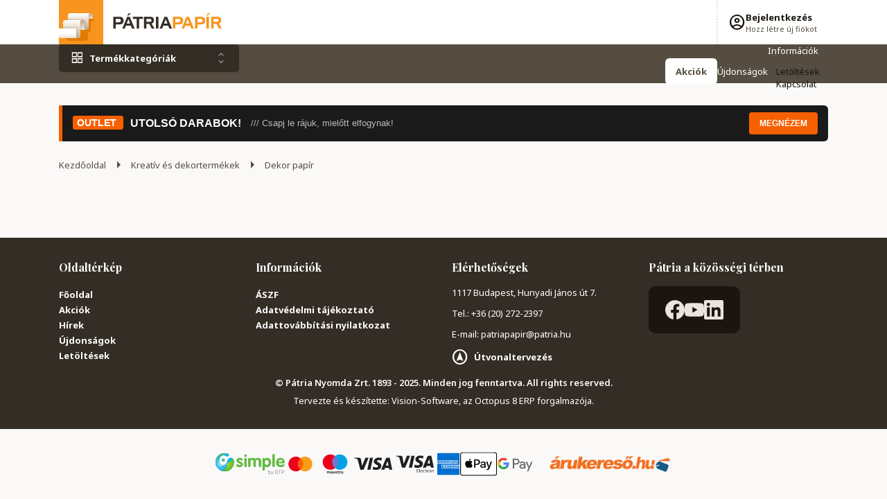

--- FILE ---
content_type: text/html; charset=utf-8
request_url: https://www.patriapapir.hu/Dekor-papir-cIRHOPA.html
body_size: 30621
content:

<!DOCTYPE html>
<html xmlns="http://www.w3.org/1999/xhtml" lang="hu">
<head id="head">
    <meta charset="UTF-8" />
    <meta name="viewport" content="width=device-width, height=device-height, initial-scale=1, user-scalable=yes" />
    <title>
Dekor papír - Pátria Papír    </title>
<meta name="description" content="Dekor papír" />
<meta property="og:title" content="Dekor papír - Pátria Papír" />
<meta property="og:description" content="Dekor papír" />
<meta property="og:type" content="website" />
<meta property="og:image" content="https://www.patriapapir.hu//images\shopdesign\share_logo.png" />
<meta property="og:url" content="https://www.patriapapir.hu/Dekor-papir-cIRHOPA.html" />
<link rel="canonical" href="https://www.patriapapir.hu/dekor-papir-cIRHOPA.html" />

 <script>try{(function(w,d,s,l,i){w[l]=w[l]||[];w[l].push({'gtm.start':
  new Date().getTime(),event:'gtm.js'});var f=d.getElementsByTagName(s)[0],
  j=d.createElement(s),dl=l!='dataLayer'?'&l='+l:'';j.async=true;j.src=
  'https://www.googletagmanager.com/gtm.js?id='+i+dl;f.parentNode.insertBefore(j,f);
  })(window,document,'script','dataLayer','GTM-WWV42F6');} catch(e) {}</script>

<meta name="robots" content="index, follow" />
<meta name="revisit-after" content="5 day" />
<!-- Google Tag Manager -->
<script data-cookieconsent="ignore">(function(w,d,s,l,i){w[l]=w[l]||[];w[l].push({'gtm.start':
new Date().getTime(),event:'gtm.js'});var f=d.getElementsByTagName(s)[0],
j=d.createElement(s),dl=l!='dataLayer'?'&l='+l:'';j.async=true;j.src=
'https://www.googletagmanager.com/gtm.js?id='+i+dl;f.parentNode.insertBefore(j,f);
})(window,document,'script','dataLayer','GTM-WWV42F6');</script>
<!-- End Google Tag Manager -->
    <link rel="preconnect" href="https://fonts.googleapis.com">
    <link rel="preconnect" href="https://fonts.gstatic.com" crossorigin>
    <link rel="stylesheet" href="https://fonts.googleapis.com/css2?family=Material+Symbols+Outlined:opsz,wght,FILL,GRAD@48,400..700,0..1,0" />
    <link rel="stylesheet" href="https://fonts.googleapis.com/css2?family=Noto+Sans:wght@400..700&display=swap">
    <link rel="stylesheet" href="https://fonts.googleapis.com/css2?family=Playfair+Display:wght@400..700&display=swap">

    <link rel="SHORTCUT ICON" href=https://www.patriapapir.hu/favicon.ico />
    <link rel="apple-touch-icon" sizes="180x180" href=https://www.patriapapir.hu/apple-touch-icon.png />
    <link rel="icon" type="image/png" sizes="32x32" href=https://www.patriapapir.hu/favicon-32x32.png />
    <link rel="icon" type="image/png" sizes="16x16" href=https://www.patriapapir.hu/favicon-16x16.png />
    <link rel="manifest" href=https://www.patriapapir.hu/site.webmanifest />
    <link rel="mask-icon" href=https://www.patriapapir.hu/safari-pinned-tab.svg color="#f7941e" />
    <meta name="msapplication-TileColor" content="#ffffff" />
    <meta name="theme-color" content="#ffffff" />

    <meta name="revisit-after" content="3 days" />
    <meta name="distribution" content="global" />
    <meta name="rating" content="general" />
    <script type="text/javascript" src='/ShopResourcesHandler.axd?t=js&amp;l=hu'></script>
    <link href="/Content/css/style?v=A1qVD-2_5vqYKI4BEjnbNivWXIIYD-9sI8Dt7qoX8tI1" rel="stylesheet"/>

    


<script src='https://cdnjs.cloudflare.com/ajax/libs/vue/2.7.14/vue.min.js' integrity='sha512-BAMfk70VjqBkBIyo9UTRLl3TBJ3M0c6uyy2VMUrq370bWs7kchLNN9j1WiJQus9JAJVqcriIUX859JOm12LWtw==' crossorigin='anonymous' referrerpolicy='no-referrer'></script>
<script src='https://cdnjs.cloudflare.com/ajax/libs/lozad.js/1.16.0/lozad.min.js' integrity='sha512-21jyjW5+RJGAZ563i/Ug7e0AUkY7QiZ53LA4DWE5eNu5hvjW6KUf9LqquJ/ziLKWhecyvvojG7StycLj7bT39Q==' crossorigin='anonymous' referrerpolicy='no-referrer'></script>
<script src='https://cdnjs.cloudflare.com/ajax/libs/axios/1.6.5/axios.min.js' integrity='sha512-TjBzDQIDnc6pWyeM1bhMnDxtWH0QpOXMcVooglXrali/Tj7W569/wd4E8EDjk1CwOAOPSJon1VfcEt1BI4xIrA==' crossorigin='anonymous' referrerpolicy='no-referrer'></script>
<script src='https://cdnjs.cloudflare.com/ajax/libs/vue-router/3.0.3/vue-router.min.js' integrity='sha512-b/eFNKCbVglOlOkrIXw3r42RxcQbnm3Kei9oENeBCslmvR25dYZBgV/8AC5WNHQKjASzu6hQjfhD1EYkHw9usg==' crossorigin='anonymous' referrerpolicy='no-referrer'></script>
<script src='https://cdnjs.cloudflare.com/ajax/libs/jquery/2.1.1/jquery.min.js' integrity='sha512-CwHUCK55pONjDxvPZQeuwKpxos8mPyEv9gGuWC8Vr0357J2uXg1PycGDPND9EgdokSFTG6kgSApoDj9OM22ksw==' crossorigin='anonymous' referrerpolicy='no-referrer'></script>
<script src='https://cdnjs.cloudflare.com/ajax/libs/iamdustan-smoothscroll/0.3.6/smoothscroll.min.js' integrity='sha512-sgreoYznNI4R5ZZrjA2UdKdWWooRqepqS4v2i/H9QvQSR5ITHmKsrw/lskKo3Pn5bWcbjLSL0gC1QXldPtlArg==' crossorigin='anonymous' referrerpolicy='no-referrer'></script>
<script src='https://cdnjs.cloudflare.com/ajax/libs/dayjs/1.11.10/dayjs.min.js' integrity='sha512-FwNWaxyfy2XlEINoSnZh1JQ5TRRtGow0D6XcmAWmYCRgvqOUTnzCxPc9uF35u5ZEpirk1uhlPVA19tflhvnW1g==' crossorigin='anonymous' referrerpolicy='no-referrer'></script>
<script src='https://cdnjs.cloudflare.com/ajax/libs/dayjs/1.11.10/plugin/utc.min.js' integrity='sha512-z84O912dDT9nKqvpBnl1tri5IN0j/OEgMzLN1GlkpKLMscs5ZHVu+G2CYtA6dkS0YnOGi3cODt3BOPnYc8Agjg==' crossorigin='anonymous' referrerpolicy='no-referrer'></script>
<script src='https://cdnjs.cloudflare.com/ajax/libs/dayjs/1.11.10/plugin/localizedFormat.min.js' integrity='sha512-vjS0MkqX58pv35Mv03gzee3TSJ74Gg5lPkgel1V8czy+sTX/ZoFMs/FqnGzWpf3IV+Ry3/mJ0i9nANcjKk1fBg==' crossorigin='anonymous' referrerpolicy='no-referrer'></script>
<script src='https://cdnjs.cloudflare.com/ajax/libs/dayjs/1.11.10/plugin/localeData.min.js' integrity='sha512-sloEbL5h/DnENiniOdbaIHm9IFNM02SNU0Kqb8UmVcMglv9cdRaypD+//gVj5OVWyfopvlnMkCVqfnv8ryNKgg==' crossorigin='anonymous' referrerpolicy='no-referrer'></script>
<script src='https://cdnjs.cloudflare.com/ajax/libs/dayjs/1.11.10/plugin/customParseFormat.min.js' integrity='sha512-FM59hRKwY7JfAluyciYEi3QahhG/wPBo6Yjv6SaPsh061nFDVSukJlpN+4Ow5zgNyuDKkP3deru35PHOEncwsw==' crossorigin='anonymous' referrerpolicy='no-referrer'></script>
<script src='https://cdnjs.cloudflare.com/ajax/libs/dayjs/1.11.10/locale/hu.min.js' integrity='sha512-6ED1bhDknfCekBITJkTnFGprzlT93F2+sEKLjnnoILUcwPMyYQJBrWdzLQh8Hu0zpkekEHzLHn/Q2rXl+kMiBw==' crossorigin='anonymous' referrerpolicy='no-referrer'></script>
<script src='https://cdnjs.cloudflare.com/ajax/libs/Swiper/11.0.5/swiper-bundle.min.js' integrity='sha512-Ysw1DcK1P+uYLqprEAzNQJP+J4hTx4t/3X2nbVwszao8wD+9afLjBQYjz7Uk4ADP+Er++mJoScI42ueGtQOzEA==' crossorigin='anonymous' referrerpolicy='no-referrer'></script>
<link rel="stylesheet" href="https://cdnjs.cloudflare.com/ajax/libs/Swiper/11.0.5/swiper-bundle.min.css" integrity="sha512-rd0qOHVMOcez6pLWPVFIv7EfSdGKLt+eafXh4RO/12Fgr41hDQxfGvoi1Vy55QIVcQEujUE1LQrATCLl2Fs+ag==" crossorigin="anonymous" referrerpolicy="no-referrer" />

    
<script src="/Content/js/shop?v=SC8BvanIzG2-nEUDz4fN2HPAQ-nuYMy5XPftc4pQPTM1"></script>




<script src='/Content/js/vsbasevue?v=WWzNq2S8-B0iGbSGd_EKH-Cfw9-CdgzZgzaPl_RBXUI1' defer></script>

<script src='/Content/js/vscikkek?v=Wa398XJ_epBHsiqZ6oWXR1rLfKyqnm6324IgyTEJjLg1' defer></script>

<script src='https://www.google.com/recaptcha/api.js?onload=renderRecaptchas&render=explicit' defer async></script>
<script>
        var Session = {
            User: {
                Dnem: "HUF",
                Lang: "hu"
            }
        };
        
        // Akadálymentesítés: Header menü linkek tabolhatóak
        document.addEventListener('DOMContentLoaded', function() {
            // Header menü linkek tabindex beállítása
            const headerMenuLinks = document.querySelectorAll('.header-menu a, nav.-header .webmenu a');
            headerMenuLinks.forEach(link => {
                if (!link.hasAttribute('tabindex')) {
                    link.setAttribute('tabindex', '0');
                }
            });
            
            // Akadálymentesítés: Cikk dobozok - csak a név link tabolható
            function setupProductBoxLinks() {
                const productBoxes = document.querySelectorAll('.p-item-inner');
                productBoxes.forEach(box => {
                    const imageLink = box.querySelector('.image-and-qty .img');
                    const titleLink = box.querySelector('.title a, .contents .title a');
                    const ratingLink = box.querySelector('.link-wrap .stretched-link');
                    const otherLinks = box.querySelectorAll('a:not(.img):not(.title a):not(.contents .title a):not(.link-wrap .stretched-link)');
                    
                    // Kép link tabindex="-1"
                    if (imageLink) {
                        imageLink.setAttribute('tabindex', '-1');
                    }
                    
                    // Értékelés link tabindex="-1"
                    if (ratingLink) {
                        ratingLink.setAttribute('tabindex', '-1');
                    }
                    
                    // Név link tabindex="0" (alapértelmezett)
                    if (titleLink) {
                        titleLink.setAttribute('tabindex', '0');
                    }
                    
                    // Egyéb linkek (értesítés, ajánlatkérés) tabolhatóak maradnak, ha vannak
                    otherLinks.forEach(link => {
                        if (!link.hasAttribute('tabindex')) {
                            link.setAttribute('tabindex', '0');
                        }
                    });
                });
            }
            
            setupProductBoxLinks();
            
            // Vue.js reaktív változások után is futtatjuk
            if (typeof Vue !== 'undefined') {
                Vue.mixin({
                    updated: function() {
                        this.$nextTick(function() {
                            setupProductBoxLinks();
                        });
                    }
                });
            }
        });
</script>

    
    

    <!-- Smartsupp Live Chat script -->
    <script type="text/javascript">
        var _smartsupp = _smartsupp || {};
        _smartsupp.key = 'ebf4facf4b1a06c871fa9867d5095287d3b06006';
        window.smartsupp || (function (d) {
            var s, c, o = smartsupp = function () { o._.push(arguments) };
            o._ = [];
            s = d.getElementsByTagName('script')[0];
            c = d.createElement('script');
            c.type = 'text/javascript';
            c.charset = 'utf-8';
            c.async = true;
            c.src = 'https://www.smartsuppchat.com/loader.js?';
            s.parentNode.insertBefore(c, s);
        })(document);
    </script>
</head>
<body class="">
<!-- Begin: BODYELEJISCRIPT--><!-- Google Tag Manager (noscript) -->
<noscript><iframe src="https://www.googletagmanager.com/ns.html?id=GTM-WWV42F6"
height="0" width="0" style="display:none;visibility:hidden"></iframe></noscript>
<!-- End Google Tag Manager (noscript) --><!-- End: BODYELEJISCRIPT-->
<script type="text/javascript">
try{
    dataLayer.push(
{"event":"VS_Other","__vsData":{"Felhasználó_Email":"","user_id":""}}
 );
} catch(e) {}
</script>
<noscript><iframe src="https://www.googletagmanager.com/ns.html?id=GTM-WWV42F6"
height="0" width="0" style="display:none;visibility:hidden"></iframe></noscript>
    <script type="text/x-template" id="vue_dialog-add-to-cart-template">
    <div>
        <div class="popper__title">Rendszerüzenet</div>
        <div class="popper__close" v-on:click="proceed"></div>
        <div v-if="options.data.Messages && options.data.Messages.length" class="messages-wrapper">
            <div v-for="item in options.data.Messages" :class="item.Type == 2 ? 'color-danger' : ''" v-html="item.Message"></div>
        </div>
        <div v-if="options.data.TetelLista && options.data.TetelLista.length" class="messages-wrapper">
            <div v-for="item in options.data.TetelLista" :class="item.hibas == true ? 'color-danger' : ''" v-html="item.eredmeny"></div>
        </div>
        <div class="flex flex-wrap-xs">
            <a v-if='options.data.Success == true && $utils.IAmOnThisVirtualPath($utils.WebConfig.Pages.KOSAR_TARTALOM) == false' :href="$utils.getFullUrl($utils.WebConfig.Pages.KOSAR_TARTALOM)" class="button -border mt-2">
                Kosár megtekintése
            </a>
        </div>
    </div>
</script>

    <div id="app">
        
<header class="header">
    <div class="container">
        <div class="header-wrapper">
            <div class="header-top">
                <div class="d-lg-none mobile-menu-wrapper mr-1">
                    <popper class="mobile-menu-popper-wrapper" name="mobile-menu-popper" v-slot="{toggle, open, close, closed, popperId}" v-on:beforeopen="$root.CloseAllPopper(); $root.$emit('X_webmenuObject','closeAll');" :close-on-esc="true">
                        <div v-click-outside="close">
                            <div class="d-flex align-items-center justify-content-center" :class="{'-active' : !closed}" v-on:click="toggle" v-on:keyup.enter="toggle" v-on:keyup.esc="close" tabindex="0">
                                <i class="icon -thin mr-2" aria-hidden="true" data-icon="menu"></i>
                            </div>
                            <div class="mobile-menu-popper popper" :class="{'popped' : !closed}">
                                <tab name="mobile-menu-p01" :active="true" :prevent-active-change-by-url="true" class="mobile-menu-page">
                                    


<webmenu-object menu-name="patria-menu-products-header-mobile"
                :open-function="(el) => {
                    $root.$emit('X_webmenuObject','closeAllExcept_El',el);
                    $root.ClosePopper('popper-minikosar');
                    $root.ClosePopper('lang-popper');
                    if ('patria-menu-products-header-mobile' != 'menu-szemelyes') { $root.ClosePopper('login-popper'); }
                }"
                :click-outside-function="(el) => { $root.$emit('X_webmenuObject','closeSpecific_El',el) }"
                inline-template>
    <div class="parsed-webmenu-wrapper">
        <div ref="original" style="display: none;">
            
            
            <ul class="-vertical gap-2 -altlook" data-log="WebMenu-27"><li class="-lab_profile"><a href="https://www.patriapapir.hu/nyomtatvanyok-cIRNO.html" data-menuid="298_IRNO">Nyomtatványok</a><ul class="subnav"><li class="-lab_profile"><span title="~/Egeszsegugyi-i294294.webp" class="item_image_URL"></span><a href="https://www.patriapapir.hu/egeszsegugyi-cIRNOEU.html" data-menuid="298_IRNO_IRNOEU">Egészségügyi</a></li><li class="-lab_profile"><span title="~/Kozigazgatasi-i294296.webp" class="item_image_URL"></span><a href="https://www.patriapapir.hu/kozigazgatasi-cIRNOKO.html" data-menuid="298_IRNO_IRNOKO">Közigazgatási</a></li><li class="-lab_profile"><span title="~/Mezogazdasagi-i294297.webp" class="item_image_URL"></span><a href="https://www.patriapapir.hu/mezogazdasagi-cIRNOME.html" data-menuid="298_IRNO_IRNOME">Mezőgazdasági</a></li><li class="-lab_profile"><span title="~/NAV_APEH_es_VAM-i294479.webp" class="item_image_URL"></span><a href="https://www.patriapapir.hu/nav-apeh-es-vam--cIRNONA.html" data-menuid="298_IRNO_IRNONA">NAV (APEH és VÁM)</a></li><li class="-lab_profile"><span title="~/Penzforgalmi_nyomtatvanyok-i294298.webp" class="item_image_URL"></span><a href="https://www.patriapapir.hu/penzforgalmi-nyomtatvanyok-cIRNOPE.html" data-menuid="298_IRNO_IRNOPE">Pénzforgalmi nyomtatványok</a></li><li class="-lab_profile"><span title="~/Ugyviteli-i294299.webp" class="item_image_URL"></span><a href="https://www.patriapapir.hu/ugyviteli-cIRNOUG.html" data-menuid="298_IRNO_IRNOUG">Ügyviteli</a></li><li class="-lab_profile"><span title="~/Egyeb_nyomtatvanyok-i294300.webp" class="item_image_URL"></span><a href="https://www.patriapapir.hu/egyeb-nyomtatvanyok-cIRNOEG.html" data-menuid="298_IRNO_IRNOEG">Egyéb nyomtatványok</a></li></ul></li><li class="-stylus_note"><a href="https://www.patriapapir.hu/iskolaszerek-cIRIS.html" data-menuid="373_IRIS">Iskolaszerek</a><ul class="subnav"><li class="-stylus_note"><span title="~/Boritok-i294458.webp" class="item_image_URL"></span><a href="https://www.patriapapir.hu/boritok-cIRISOK.html" data-menuid="373_IRIS_IRISOK">Borítók</a></li><li class="-stylus_note"><span title="~/Ecsetek_es_kiegeszitok-i294370.webp" class="item_image_URL"></span><a href="https://www.patriapapir.hu/ecsetek-es-kiegeszitok-cIRISEK.html" data-menuid="373_IRIS_IRISEK">Ecsetek és kiegészítők</a></li><li class="-stylus_note"><span title="~/Foglalkoztato_fuzetek-i294448.webp" class="item_image_URL"></span><a href="https://www.patriapapir.hu/foglalkoztato-fuzetek-cIRISFF.html" data-menuid="373_IRIS_IRISFF">Foglalkoztató füzetek</a></li><li class="-stylus_note"><a href="https://www.patriapapir.hu/fuzetcimke-cIRISFU.html" data-menuid="373_IRIS_IRISFU">Füzetcímke</a></li><li class="-stylus_note"><span title="~/Gyurmak_es_gyurmaradirok-i294446.webp" class="item_image_URL"></span><a href="https://www.patriapapir.hu/gyurmak-es-gyurmaradirok-cIRISYG.html" data-menuid="373_IRIS_IRISYG">Gyurmák és gyurmaradírok</a></li><li class="-stylus_note"><span title="~/Hegyezok-i294271.webp" class="item_image_URL"></span><a href="https://www.patriapapir.hu/hegyezok-cIRISHE.html" data-menuid="373_IRIS_IRISHE">Hegyezők</a></li><li class="-stylus_note"><span title="~/Iskola_festekek-i294265.webp" class="item_image_URL"></span><a href="https://www.patriapapir.hu/iskola-festekek-cIRISIF.html" data-menuid="373_IRIS_IRISIF">Iskola festékek</a></li><li class="-stylus_note"><span title="~/Korzok_korzohegyek-i294283.webp" class="item_image_URL"></span><a href="https://www.patriapapir.hu/korzok-korzohegyek-cIRISKL.html" data-menuid="373_IRIS_IRISKL">Körzők , körzőhegyek</a></li><li class="-stylus_note"><a href="https://www.patriapapir.hu/kulacs-cIRISKU.html" data-menuid="373_IRIS_IRISKU">Kulacs</a></li><li class="-stylus_note"><a href="https://www.patriapapir.hu/orarend-cIRISOR.html" data-menuid="373_IRIS_IRISOR">Órarend</a></li><li class="-stylus_note"><span title="~/Radirok-i294379.webp" class="item_image_URL"></span><a href="https://www.patriapapir.hu/radirok-cIRISRI.html" data-menuid="373_IRIS_IRISRI">Radírok</a></li><li class="-stylus_note"><span title="~/Rajzlapok_irolapok-i294447.webp" class="item_image_URL"></span><a href="https://www.patriapapir.hu/rajzlapok-irolapok-cIRISRP.html" data-menuid="373_IRIS_IRISRP">Rajzlapok, írólapok</a></li><li class="-stylus_note"><span title="~/Taskak_es_kiegeszitok-i294270.webp" class="item_image_URL"></span><a href="https://www.patriapapir.hu/taskak-es-kiegeszitok-cIRISTS.html" data-menuid="373_IRIS_IRISTS">Táskák és kiegészítők</a></li><li class="-stylus_note"><span title="~/Tolltartok-i294273.webp" class="item_image_URL"></span><a href="https://www.patriapapir.hu/tolltartok-cIRISTR.html" data-menuid="373_IRIS_IRISTR">Tolltartók</a></li><li class="-stylus_note"><span title="~/Vonalzok-i294378.webp" class="item_image_URL"></span><a href="https://www.patriapapir.hu/vonalzok-cIRISVO.html" data-menuid="373_IRIS_IRISVO">Vonalzók</a></li><li class="-stylus_note"><span title="~/Egyeb_iskolaszerek-i294449.webp" class="item_image_URL"></span><a href="https://www.patriapapir.hu/egyeb-iskolaszerek-cIRISEH.html" data-menuid="373_IRIS_IRISEH">Egyéb iskolaszerek</a></li></ul></li><li class="-stylus_note"><a href="https://www.patriapapir.hu/iroszerek-cIRIO.html" data-menuid="295_IRIO">Írószerek</a><ul class="subnav"><li class="-stylus_note"><span title="~/Betetek_tintak_ironbel-i294468.webp" class="item_image_URL"></span><a href="https://www.patriapapir.hu/betetek-tintak-ironbel-cIRIOBT.html" data-menuid="295_IRIO_IRIOBT">Betétek, tinták, irónbél</a></li><li class="-stylus_note"><span title="~/Exkluziv_iroszerek-i294460.webp" class="item_image_URL"></span><a href="https://www.patriapapir.hu/exkluziv-iroszerek-cIRIOEX.html" data-menuid="295_IRIO_IRIOEX">Exkluzív írószerek</a></li><li class="-stylus_note"><span title="~/Golyostollak-i294461.webp" class="item_image_URL"></span><a href="https://www.patriapapir.hu/golyostollak-cIRIOGT.html" data-menuid="295_IRIO_IRIOGT">Golyóstollak</a></li><li class="-stylus_note"><span title="~/Grafit-_es_szines_ceruzak-i294337.webp" class="item_image_URL"></span><a href="https://www.patriapapir.hu/grafit-es-szines-ceruzak-cIRIOGR.html" data-menuid="295_IRIO_IRIOGR">Grafit- és színes ceruzák</a></li><li class="-stylus_note"><span title="~/Iroszer_szettek-i294463.webp" class="item_image_URL"></span><a href="https://www.patriapapir.hu/iroszer-szettek-cIRIOSI.html" data-menuid="295_IRIO_IRIOSI">Írószer szettek</a></li><li class="-stylus_note"><span title="~/Kretak-i294279.webp" class="item_image_URL"></span><a href="https://www.patriapapir.hu/kretak-cIRIOKR.html" data-menuid="295_IRIO_IRIOKR">Kréták</a></li><li class="-stylus_note"><span title="~/Markerek_rostironok_tufilcek-i294281.webp" class="item_image_URL"></span><a href="https://www.patriapapir.hu/markerek-rostironok-tufilcek-cIRIOMR.html" data-menuid="295_IRIO_IRIOMR">Markerek, rostirónok, tűfilcek</a></li><li class="-stylus_note"><span title="~/Nyomosironok-i294338.webp" class="item_image_URL"></span><a href="https://www.patriapapir.hu/nyomosironok-cIRIONI.html" data-menuid="295_IRIO_IRIONI">Nyomósirónok</a></li><li class="-stylus_note"><span title="~/Rollertollak-i294469.webp" class="item_image_URL"></span><a href="https://www.patriapapir.hu/rollertollak-cIRIORO.html" data-menuid="295_IRIO_IRIORO">Rollertollak</a></li><li class="-stylus_note"><span title="~/Szovegkiemelok-i294306.webp" class="item_image_URL"></span><a href="https://www.patriapapir.hu/szovegkiemelok-cIRIOSK.html" data-menuid="295_IRIO_IRIOSK">Szövegkiemelők</a></li><li class="-stylus_note"><span title="~/Toltotollak-i294451.webp" class="item_image_URL"></span><a href="https://www.patriapapir.hu/toltotollak-cIRIOTT.html" data-menuid="295_IRIO_IRIOTT">Töltőtollak</a></li><li class="-stylus_note"><span title="~/Ugyfeltollak-i294339.webp" class="item_image_URL"></span><a href="https://www.patriapapir.hu/ugyfeltollak-cIRIOUG.html" data-menuid="295_IRIO_IRIOUG">Ügyféltollak</a></li><li class="-stylus_note"><span title="~/Zselestollak-i294467.webp" class="item_image_URL"></span><a href="https://www.patriapapir.hu/zselestollak-cIRIOZS.html" data-menuid="295_IRIO_IRIOZS">Zseléstollak</a></li></ul></li><li class="-note_stack"><a href="https://www.patriapapir.hu/papiraru-cIRPA.html" data-menuid="297_IRPA">Papíráru</a><ul class="subnav"><li class="-note_stack"><span title="~/Boritekok_levelpapirok-i294365.webp" class="item_image_URL"></span><a href="https://www.patriapapir.hu/boritekok-levelpapirok-cIRPABO.html" data-menuid="297_IRPA_IRPABO">Borítékok, levélpapírok</a></li><li class="-note_stack"><span title="~/Etikettek_cimkek-i294358.webp" class="item_image_URL"></span><a href="https://www.patriapapir.hu/etikettek-cimkek-cIRPAEM.html" data-menuid="297_IRPA_IRPAEM">Etikettek, címkék</a></li><li class="-note_stack"><span title="~/Fotopapirok-i294357.webp" class="item_image_URL"></span><a href="https://www.patriapapir.hu/fotopapirok-cIRPAFO.html" data-menuid="297_IRPA_IRPAFO">Fotópapírok</a></li><li class="-note_stack"><span title="~/Gyuruskonyv-betetek-i294400.webp" class="item_image_URL"></span><a href="https://www.patriapapir.hu/gyuruskonyv-betetek-cIRPAGB.html" data-menuid="297_IRPA_IRPAGB">Gyűrűskönyv-betétek</a></li><li class="-note_stack"><span title="~/Jegyzettombok_es_ontapados_jegyzettomb-i294356.webp" class="item_image_URL"></span><a href="https://www.patriapapir.hu/jegyzettombok-es-ontapados-jegyzettomb-cIRPAJE.html" data-menuid="297_IRPA_IRPAJE">Jegyzettömbök és öntapadós jegyzettömb</a></li><li class="-note_stack"><span title="~/Leporellok-i294360.webp" class="item_image_URL"></span><a href="https://www.patriapapir.hu/leporellok-cIRPALP.html" data-menuid="297_IRPA_IRPALP">Leporellók</a></li><li class="-note_stack"><span title="~/Oklevelek-i294361.webp" class="item_image_URL"></span><a href="https://www.patriapapir.hu/oklevelek-cIRPAOX.html" data-menuid="297_IRPA_IRPAOX">Oklevelek</a></li><li class="-note_stack"><span title="~/Onatirotombok-i294408.webp" class="item_image_URL"></span><a href="https://www.patriapapir.hu/onatirotombok-cIRPAOT.html" data-menuid="297_IRPA_IRPAOT">Önátírótömbök</a></li><li class="-note_stack"><span title="~/Pauszpapirok-i294363.webp" class="item_image_URL"></span><a href="https://www.patriapapir.hu/pauszpapirok-cIRPAPA.html" data-menuid="297_IRPA_IRPAPA">Pauszpapírok</a></li><li class="-note_stack"><span title="~/Rovatolt_papirok-i294407.webp" class="item_image_URL"></span><a href="https://www.patriapapir.hu/rovatolt-papirok-cIRPARV.html" data-menuid="297_IRPA_IRPARV">Rovatolt papírok</a></li><li class="-note_stack"><span title="~/Egyeb_papirok-i294364.webp" class="item_image_URL"></span><a href="https://www.patriapapir.hu/egyeb-papirok-cIRPAEP.html" data-menuid="297_IRPA_IRPAEP">Egyéb papírok</a></li></ul></li><li class="-lightbulb"><a href="https://www.patriapapir.hu/letesitmenyuzemeltetes-munkavedelem-cIRLE.html" data-menuid="299_IRLE">Üzemeltetés</a><ul class="subnav"><li class="-lightbulb"><span title="~/Hulladekgyujtok_papirkosarak-i294373.webp" class="item_image_URL"></span><a href="https://www.patriapapir.hu/hulladekgyujtok-papirkosarak-cIRLEHU.html" data-menuid="299_IRLE_IRLEHU">Hulladékgyűjtők, papírkosarak</a></li><li class="-lightbulb"><span title="~/Informacios_tablak_matricak-i294372.webp" class="item_image_URL"></span><a href="https://www.patriapapir.hu/informacios-tablak-matricak-cIRLEIN.html" data-menuid="299_IRLE_IRLEIN">Információs táblák, matricák</a></li><li class="-lightbulb"><span title="~/Munkavedelem-i294375.webp" class="item_image_URL"></span><a href="https://www.patriapapir.hu/munkavedelem-cIRLEMU.html" data-menuid="299_IRLE_IRLEMU">Munkavédelem</a></li></ul></li><li><a href="https://www.patriapapir.hu/haztartas-cIRHA.html" data-menuid="386_IRHA">Háztartás</a><ul class="subnav"><li><a href="https://www.patriapapir.hu/haztartasi-papiraru-cIRHAPA.html" data-menuid="386_IRHA_IRHAPA">Háztartási papíráru</a></li><li><a href="https://www.patriapapir.hu/higeniai-termekek-cIRHAHI.html" data-menuid="386_IRHA_IRHAHI">Higéniai termékek</a></li><li><a href="https://www.patriapapir.hu/szemetes-zsak-cIRHASZ.html" data-menuid="386_IRHA_IRHASZ">Szemetes zsák</a></li><li><a href="https://www.patriapapir.hu/takarito-eszkozok-cIRHATA.html" data-menuid="386_IRHA_IRHATA">Takarító eszközök</a></li><li><a href="https://www.patriapapir.hu/vegyi-aru-cIRHAHA.html" data-menuid="386_IRHA_IRHAHA">Vegyi áru</a></li></ul></li><li class="-date_range"><a href="https://www.patriapapir.hu/naptarak-betetlapok-hataridonaplok-cIRNA.html" data-menuid="300_IRNA">Naptár</a><ul class="subnav"><li class="-date_range"><span title="~/Asztali_naptarak_es_hatlapok-i294292.webp" class="item_image_URL"></span><a href="https://www.patriapapir.hu/asztali-naptarak-es-hatlapok-cIRNAAN.html" data-menuid="300_IRNA_IRNAAN">Asztali naptárak és hátlapok</a></li><li class="-date_range"><span title="~/Falinaptarak-i294286.webp" class="item_image_URL"></span><a href="https://www.patriapapir.hu/falinaptarak-cIRNAFN.html" data-menuid="300_IRNA_IRNAFN">Falinaptárak</a></li><li class="-date_range"><span title="~/Hataridonaplok-i294278.webp" class="item_image_URL"></span><a href="https://www.patriapapir.hu/hataridonaplok-cIRNAAG.html" data-menuid="300_IRNA_IRNAAG">Határidőnaplók</a></li><li class="-date_range"><span title="~/Tanari_es_tanitoi_zsebkonyvek_diaknaptar-i294288.webp" class="item_image_URL"></span><a href="https://www.patriapapir.hu/tanari-es-tanitoi-zsebkonyvek-diaknaptar-cIRNATX.html" data-menuid="300_IRNA_IRNATX">Tanári és tanitói zsebkönyvek, diáknaptár</a></li><li class="-date_range"><span title="~/Zsebnaptarak-i294287.webp" class="item_image_URL"></span><a href="https://www.patriapapir.hu/zsebnaptarak-cIRNAZT.html" data-menuid="300_IRNA_IRNAZT">Zsebnaptárak</a></li><li class="-date_range"><span title="~/Egyeb_naptartak-i294289.webp" class="item_image_URL"></span><a href="https://www.patriapapir.hu/egyeb-naptartak-cIRNAEN.html" data-menuid="300_IRNA_IRNAEN">Egyéb naptártak</a></li></ul></li><li class="-palette"><a href="https://www.patriapapir.hu/kreativ-es-dekortermekek-cIRHO.html" data-menuid="301_IRHO">Kreatív és dekor</a><ul class="subnav"><li class="-palette"><span title="~/Dekor_papir-i294416.webp" class="item_image_URL"></span><a href="https://www.patriapapir.hu/dekor-papir-cIRHOPA.html" data-menuid="301_IRHO_IRHOPA">Dekor papír</a></li><li class="-palette"><span title="~/Dekoralhato_termekek-i294417.webp" class="item_image_URL"></span><a href="https://www.patriapapir.hu/dekoralhato-termekek-cIRHODE.html" data-menuid="301_IRHO_IRHODE">Dekorálható termékek</a></li><li class="-palette"><span title="~/Formalyukasztok-i294415.webp" class="item_image_URL"></span><a href="https://www.patriapapir.hu/formalyukasztok-cIRHOFJ.html" data-menuid="301_IRHO_IRHOFJ">Formalyukasztók</a></li><li class="-palette"><span title="~/Gyongyok_es_kiegeszitok-i294410.webp" class="item_image_URL"></span><a href="https://www.patriapapir.hu/gyongyok-es-kiegeszitok-cIRHOWK.html" data-menuid="301_IRHO_IRHOWK">Gyöngyök és kiegészítők</a></li><li class="-palette"><span title="~/Gyurmak_gipszek_es_kiegeszitoik-i294418.webp" class="item_image_URL"></span><a href="https://www.patriapapir.hu/gyurmak-gipszek-es-kiegeszitoik-cIRHOGY.html" data-menuid="301_IRHO_IRHOGY">Gyurmák, gipszek és kiegészítőik</a></li><li class="-palette"><span title="~/Hobbi_festekek-i294413.webp" class="item_image_URL"></span><a href="https://www.patriapapir.hu/hobbi-festekek-cIRHOHO.html" data-menuid="301_IRHO_IRHOHO">Hobbi festékek</a></li><li class="-palette"><span title="~/Hobby_ragasztok-i294420.webp" class="item_image_URL"></span><a href="https://www.patriapapir.hu/hobby-ragasztok-cIRHOHR.html" data-menuid="301_IRHO_IRHOHR">Hobby ragasztók</a></li><li class="-palette"><a href="https://www.patriapapir.hu/kifestok-cIRHOXK.html" data-menuid="301_IRHO_IRHOXK">Kifestők</a></li><li class="-palette"><a href="https://www.patriapapir.hu/kreativ-nyomdak-cIRHONY.html" data-menuid="301_IRHO_IRHONY">Kreatív nyomdák</a></li><li class="-palette"><span title="~/Kreativ_papirok-i294414.webp" class="item_image_URL"></span><a href="https://www.patriapapir.hu/kreativ-papirok-cIRHOKP.html" data-menuid="301_IRHO_IRHOKP">Kreatív papírok</a></li><li class="-palette"><span title="~/Kreativ_vegyes_keszletek-i294419.webp" class="item_image_URL"></span><a href="https://www.patriapapir.hu/kreativ-vegyes-keszletek-cIRHOKM.html" data-menuid="301_IRHO_IRHOKM">Kreatív vegyes készletek</a></li><li class="-palette"><span title="~/Matricak_foliak-i294411.webp" class="item_image_URL"></span><a href="https://www.patriapapir.hu/matricak-foliak-cIRHOMC.html" data-menuid="301_IRHO_IRHOMC">Matricák, fóliák</a></li><li class="-palette"><span title="~/Egyeb_kreativ_termekek_kiegeszitok-i294412.webp" class="item_image_URL"></span><a href="https://www.patriapapir.hu/egyeb-kreativ-termekek-kiegeszitok-cIRHOEV.html" data-menuid="301_IRHO_IRHOEV">Egyéb kreatív termékek, kiegészítők</a></li></ul></li><li class="-featured_seasonal_and_gifts"><a href="https://www.patriapapir.hu/ajandektargyak-cIRAJ.html" data-menuid="302_IRAJ">Ajándékok</a><ul class="subnav"><li class="-featured_seasonal_and_gifts"><span title="~/Hutomagnesek-i294268.webp" class="item_image_URL"></span><a href="https://www.patriapapir.hu/hutomagnesek-cIRAJHM.html" data-menuid="302_IRAJ_IRAJHM">Hűtőmágnesek</a></li><li class="-featured_seasonal_and_gifts"><span title="~/Kepeslap-i294321.webp" class="item_image_URL"></span><a href="https://www.patriapapir.hu/kepeslap-cIRAJKJ.html" data-menuid="302_IRAJ_IRAJKJ">Képeslap</a></li><li class="-featured_seasonal_and_gifts"><span title="~/Kepkeretek_fotoalbumok_es_kiegeszitok-i294274.webp" class="item_image_URL"></span><a href="https://www.patriapapir.hu/kepkeretek-fotoalbumok-es-kiegeszitok-cIRAJFQ.html" data-menuid="302_IRAJ_IRAJFQ">Képkeretek, fotóalbumok és kiegészítők</a></li><li class="-featured_seasonal_and_gifts"><span title="~/Kulcstartok-i294322.webp" class="item_image_URL"></span><a href="https://www.patriapapir.hu/kulcstartok-cIRAJKY.html" data-menuid="302_IRAJ_IRAJKY">Kulcstartók</a></li><li class="-featured_seasonal_and_gifts"><span title="~/Egyeb_ajandek_targyak-i294275.webp" class="item_image_URL"></span><a href="https://www.patriapapir.hu/egyeb-ajandektargyak-cIRAJTC.html" data-menuid="302_IRAJ_IRAJTC">Egyéb ajándéktárgyak</a></li></ul></li></ul>
        </div>

        <div class="parsed-webmenu" :class="menuClass" :menu-name="menuName" :data-log="menuLogID">
            <div v-for="(item, index) in menuData"
                 :key="item.dataMenuid"
                 class="first-level-item"
                 :class="[
                    { [item.className]: true },
                    { '-active': item.open },
                    { '-expandable': item.submenu.length }
                 ]">
                <a v-if="!item.submenu.length" :href="item.href" :data-menuid="item.dataMenuid" :title="item.desc ? item.desc : item.text ? item.text : false">{{ item.title }}</a>
                <button class="button-style-reset" v-else :title="item.desc ? item.desc : item.text ? item.text : false" v-on:click.prevent="toggleOpen(item, 'toggle', true, 0, index);">{{ item.title }}</button>

                <div v-if="item.submenu.length && item.open" class="second-level-wrapper">
                    <a v-if="item.href != 'javascript:void(0);'" :href="item.href" :data-menuid="item.dataMenuid" :title="item.desc ? item.desc : item.text ? item.text : false" class="title">{{ item.title }}</a>

                    <div v-for="(subItem, sIndex) in item.submenu"
                         :key="subItem.dataMenuid"
                         class="second-level-item"
                         :class="[
                           { [subItem.className]: true },
                           { '-active': subItem.open },
                        ]">

                        <a :href="subItem.href" :data-menuid="subItem.dataMenuid" :title="subItem.desc ? subItem.desc : subItem.text ? subItem.text : false">{{ subItem.title }}</a>

                        <div v-if="subItem.submenu.length" class="third-level-wrapper">
                            <div v-for="(subsubItem, ssIndex) in subItem.submenu"
                                 :key="subsubItem.dataMenuid"
                                 class="third-level-item"
                                 :class="subsubItem.className">

                                <a :href="subsubItem.href" :data-menuid="subsubItem.dataMenuid" :title="subsubItem.desc ? subsubItem.desc : subsubItem.text ? subsubItem.text : false">{{ subsubItem.title }}</a>
                            </div>
                        </div>
                    </div>
                </div>
            </div>
        </div>
    </div>
</webmenu-object>
                                </tab>
                                
                                <tab name="mobile-menu-p02" :active="false" :prevent-active-change-by-url="true" class="mobile-menu-page">
                                    


<webmenu-object menu-name="patria-menu-products-header-mobile"
                :open-function="(el) => {
                    $root.$emit('X_webmenuObject','closeAllExcept_El',el);
                    $root.ClosePopper('popper-minikosar');
                    $root.ClosePopper('lang-popper');
                    if ('patria-menu-products-header-mobile' != 'menu-szemelyes') { $root.ClosePopper('login-popper'); }
                }"
                :click-outside-function="(el) => { $root.$emit('X_webmenuObject','closeSpecific_El',el) }"
                inline-template>
    <div class="parsed-webmenu-wrapper">
        <div ref="original" style="display: none;">
            
            
            <ul class="-vertical gap-2 -altlook" data-log="WebMenu-27"><li><a href="https://www.patriapapir.hu/akciok" data-menuid="303"><span style="padding:10px 15px 10px 15px; background-color:#ffffff; color:#564D42;font-weight: bold; border-radius: 6px;">Akciók</span></a></li><li><a href="https://www.patriapapir.hu/ujdonsagok" data-menuid="304">Újdonságok</a></li><li><a href="javascript:void(0);" data-menuid="307">Információk</a><ul class="subnav"><li><a href="https://www.patriapapir.hu/egyeb/letoltesek" data-menuid="315">Letöltések</a></li><li><a href="https://www.patriapapir.hu/oldal/kapcsolat" data-menuid="309">Kapcsolat</a></li></ul></li></ul>
        </div>

        <div class="parsed-webmenu" :class="menuClass" :menu-name="menuName" :data-log="menuLogID">
            <div v-for="(item, index) in menuData"
                 :key="item.dataMenuid"
                 class="first-level-item"
                 :class="[
                    { [item.className]: true },
                    { '-active': item.open },
                    { '-expandable': item.submenu.length }
                 ]">
                <a v-if="!item.submenu.length" :href="item.href" :data-menuid="item.dataMenuid" :title="item.desc ? item.desc : item.text ? item.text : false">{{ item.title }}</a>
                <button class="button-style-reset" v-else :title="item.desc ? item.desc : item.text ? item.text : false" v-on:click.prevent="toggleOpen(item, 'toggle', true, 0, index);">{{ item.title }}</button>

                <div v-if="item.submenu.length && item.open" class="second-level-wrapper">
                    <a v-if="item.href != 'javascript:void(0);'" :href="item.href" :data-menuid="item.dataMenuid" :title="item.desc ? item.desc : item.text ? item.text : false" class="title">{{ item.title }}</a>

                    <div v-for="(subItem, sIndex) in item.submenu"
                         :key="subItem.dataMenuid"
                         class="second-level-item"
                         :class="[
                           { [subItem.className]: true },
                           { '-active': subItem.open },
                        ]">

                        <a :href="subItem.href" :data-menuid="subItem.dataMenuid" :title="subItem.desc ? subItem.desc : subItem.text ? subItem.text : false">{{ subItem.title }}</a>

                        <div v-if="subItem.submenu.length" class="third-level-wrapper">
                            <div v-for="(subsubItem, ssIndex) in subItem.submenu"
                                 :key="subsubItem.dataMenuid"
                                 class="third-level-item"
                                 :class="subsubItem.className">

                                <a :href="subsubItem.href" :data-menuid="subsubItem.dataMenuid" :title="subsubItem.desc ? subsubItem.desc : subsubItem.text ? subsubItem.text : false">{{ subsubItem.title }}</a>
                            </div>
                        </div>
                    </div>
                </div>
            </div>
        </div>
    </div>
</webmenu-object>
                                </tab>

                                <div class="mobile-menu-buttons mt-2">
                                    <tab-button :prevent-name-to-url="true" name="mobile-menu-p01" inline-template>
                                        <a href="javascript:void(0)" title="Menü" class="button w-100" :class="{'-secondary' : active}" v-on:click.prevent="SelectTab()">
                                            Termékek
                                        </a>
                                    </tab-button>
                                    <tab-button :prevent-name-to-url="true" name="mobile-menu-p02" inline-template>
                                        <a href="javascript:void(0)" title="Menü" class="button w-100" :class="{'-secondary' : active}" v-on:click.prevent="SelectTab()">
                                            Menü
                                        </a>
                                    </tab-button>
                                </div>
                            </div>
                        </div>
                    </popper>
                </div>

                <a class="header-logo" href="/">
                    <img src="/Content/images/patria-logo.svg" alt="Logo" />
                </a>
            </div>

            <kereses :focsoportra="0"
         :limit="10"
         :csoport="1"
         :search-min-length="2"
         url="/kereses/"
         inline-template>
    <div class="search search-form header-search" :class="{focused: focus}">
        <div class="search-backdrop" v-on:click="Blur($event)" v-show="focus"></div>
        <loader :loading="loading" type="input"></loader>
        <input type="text" class="field" v-model="search_text"
               placeholder="Keress a Pátria teljes kínálatában..."
               aria-label="Keresés"
               v-on:focus="Focus($event);"
               v-on:input="TUpdate($event)"
               v-on:click="Show($event)"
               v-on:keydown.up=""
               v-on:keydown.down=""
               v-on:keydown.enter="listClick($event)"
               autocomplete="off"
               :class="(search_text && search_text.length) ? '-hasvalue' : ''">
        
        <button type="button" class="action icon" v-on:click="btnClick($event)" :aria-label="'Keresés indítása'" title="Keresés indítása" data-icon="search"></button>
        <div class="search-panel" :class="(SearchPanelVisible && (SearchHistoryVisible || (Eredmeny && Eredmeny.Rows && Eredmeny.Rows.length)) ) ? 'popped' : 'unpopped'" v-cloak>
            <div class="search-history" v-if="SearchHistoryVisible">
                <div class="title">Korábbi keresések</div>
                <div class="content">
                    <div class="items">
                        <a v-for="item in LegutobbiKeresesek" class="item"
                           v-bind:href='getFullUrl(item.KeresesLink)'>{{item.KeresettKifejezes}}</a>
                        
                    </div>
                </div>
            </div>
            <div class="search-suggestions" v-if="Eredmeny && Eredmeny.Rows && Eredmeny.Rows.length">
                <div class="right order-1">
                    <div class="content -products">
                        <div class="label">Termékek</div>
                        <div class="items">
                            <div v-for="(item, index) in Termekek" class="item" :ref="'search-item-'+index"
                                 :class="['item--'+item.TYPE, index == searchIndex? 'selected' : '']" data-vs-index="0">
                                <div class="d-flex">
                                    <img :src="item.KEPURL" height="60" :alt="item.CIKKNEV" />
                                    <div class="ml-2">
                                        <a v-bind:href="item.URL" v-html="item.CIKKNEV" class="title stretched-link"></a>
                                        <div class="desc" v-html="item.CSOPORTNEV"></div>
                                    </div>
                                </div>
                            </div>
                        </div>
                    </div>
                </div>
                <div class="left order-0">
                    <div class="content -categories">
                        <div class="label">Kategóriák</div>
                        <div class="items">
                            <div v-for="(item, index) in Kategoriak" class="item" :ref="'search-item-'+index"
                                 :class="['item--'+item.TYPE, index == searchIndex? 'selected' : '']" data-vs-index="0">
                                <a v-bind:href="item.URL" v-html="item.CSOPORTNEV" class="title stretched-link"></a>
                                <div class="desc" v-html="item.FOCSOPORTNEV"></div>
                            </div>
                            <a v-bind:href="Eredmeny.More.URL" v-if="Eredmeny.More" class="button -gradient mt-4 ml-auto"
                               :class="Eredmeny.Rows.length == searchIndex? 'selected' : ''"
                               :ref="'search-item-'+Eredmeny.Rows.length" data-vs-index="0">
                                Összes találat
                            </a>
                        </div>
                    </div>
                </div>
            </div>
        </div>
        <div class="search-error" :class="ErrorMessage ? '-fade' : ''" v-html="ErrorMessage"></div>
    </div>
</kereses>

            
            <div class="header-icons ml-auto">
                <div class="header-icon d-xl-none px-2 px-sm-3 pr-lg-0">
                    <i class="header-search-icon icon" data-icon="search"></i>
                </div>

                <cikk-lista-kedvenceim-summ inline-template>
                    <a href="/szemelyes/kedvencek" class="header-icon -no-border-xl px-2 px-sm-3 pl-xl-0 d-none d-md-inline-flex">
                        <i class="icon" :class="{'-fill color-danger': Summa}" data-icon="favorite"></i>
                        <span>
                            <span>Kedvenceim</span>
                            <span v-if='false' v-html="(Summa > 0) ? Summa+' kedvenc termék' : 'Mentsd el a kedvenceidet!'" :class="{'-loading' : loading}">{Summa}</span>
                            <span v-else>Mentsd el!</span>
                        </span>
                    </a>
                </cikk-lista-kedvenceim-summ>
                

                

    <popper v-slot="{toggle, close, closed, popperId}" name="login-popper" :close-on-esc="true" v-on:open="$root.FormAutofocus('login-form');$root.ClosePopper('popper-minikosar');$root.ClosePopper('lang-popper');" class="h-100">
        <div v-click-outside="close" class="login-box h-100">
            <div class="header-icon px-2 px-sm-3" :class="{'popped' : !closed}" v-on:click="toggle" v-on:keydown.Enter="toggle" v-on:keydown.Space="toggle" tabindex="0" role="button" aria-label="Bejelentkezés" title="Bejelentkezés">
                <i class="icon" data-icon="account_circle" aria-hidden="true"></i>
                <span>
                    <span>Bejelentkezés</span>
                    <span>Hozz létre új fiókot</span>
                </span>
            </div>
            <div class="login-popper popper" :class="{'popped' : !closed}">
                <div class="login-popper-content">
                    
<vs-login inline-template id="loginForm">
    <form ref="loginForm" id="loginForm" method="post" action='https://www.patriapapir.hu/user/Login/Login'>

        <template v-if='true'>
            <vs-form v-slot="{ValidateForm, FormID, Focus}" name="login-form" v-if='true'>

                <div class="title h3 mt-0">Bejelentkezés e-mail címmel</div>

                <vs-form-input :id="FormID+'_EDI_loginnev'" v-model="UserName" name="loginname" required="A mező kit&#246;lt&#233;se k&#246;telező." input-title="E-mail cím" :aria-label-text="'E-mail cím'" placeholder="E-mail cím..."
                               autocomplete="username" autofocus v-on:keydown.enter="Focus(FormID+'_EDI_jelszo')"></vs-form-input>

                <vs-form-input :id="FormID+'_EDI_jelszo'" v-model="Password" type="password" required="A jelsz&#243; mező &#252;resen maradt!" input-title="Jelszó"
                               name="password" :aria-label-text="'Jelszó'" placeholder="Jelszó..." autocomplete="current-password" v-on:keydown.enter="SendLogin()"></vs-form-input>

                <div class="input-wrapper -checkbox">
                    <div class="inner">
                        <span title="Emlékezzen rám ezen a számítógépen"><input id="loginForm-remember"  type="checkbox" name="remember" tabindex="0"><label for="loginForm-remember">Megjegyzés</label></span>
                        <a href="/user/login/elfelejtettjelszo" title="Jelszó-emlékeztető" class="forgot-password">Elfelejtette jelszavát?</a>
                    </div>
                </div>
                    <vs-form-recaptcha sitekey="6LedLegqAAAAAEx0NQIju9LhWNe5-YySMr9xjlIQ"></vs-form-recaptcha>
                <div class="flex flex-wrap-xs login-buttons">
                    <loader-button id="BUT_login" tabindex="0" class="button w-100" data-loader="inside" v-on:click="if (ValidateForm()==true) {SendLogin();}" :loading="loading" title='Bejelentkezés'>Bejelentkezés</loader-button>
                    <loader-a href="/user/regisztracio" class="button -border w-100">Regisztráció</loader-a>
                </div>

                <div class="login-social">
                    <div class="title mb-2">Bejelentkezés közösségi fiókkal</div>
                    <div class="flex flex-wrap-xs login-buttons">
                        <div class="button -secondary -border" tabindex="0" v-on:click="SendLogin('FaceBook')" title="Bejelentkezés Facebook-fiókkal" data-loader="inside">
                            <i class="icon -svg -facebook mr-2"></i> Facebook
                        </div>
                        <div class="button -secondary -border" tabindex="0" v-on:click="SendLogin('Google')" title="Bejelentkezés Google-fiókkal" data-loader="inside">
                            <i class="icon -svg -google mr-2"></i> Google
                        </div>
                    </div>
                </div>
            </vs-form>
        </template>
        <template v-else>
            <div class="button -secondary login-button">Bejelentkezve</div>
            <div>
                
                
                <div class="button -logout w-100 -border -secondary" v-on:click="LogOut">Kijelentkezés</div>
            </div>
        </template>
        </form>
</vs-login>

                </div>
            </div>
        </div>
    </popper>


                
<kosar-summa inline-template>
    <popper ref="popper-minikosar" name="popper-minikosar" v-slot="{toggle, close, closed, popperId}" v-on:open="$root.ClosePopper('login-popper');$root.ClosePopper('lang-popper');" class="h-100">
        <a href="/rendeles/tartalom" class="header-icon pl-2 pl-sm-3" v-on:click.stop="if (!closed) toggle($event); else LoadAndOpen($event);">
            <i class="icon" data-icon="local_mall"></i>
            <span>
                <span>Kosár</span>
                <span v-if="model && model.Tetelszam > 0">
                    <span class="qty" v-html="model.Tetelszam"></span> tétel
                </span>
                <span v-else>
                    Még üres
                </span>
                
                
            </span>
        </a>
        <div class="popper cart-popper" v-bind:class="closed ? '' : 'popped'" v-click-outside="close">
            <div class="popper-close" v-on:click="toggle($event)"></div>
            <div class="title">Mini kosár</div>
            <kosar inline-template :autoload="false" :oldal-tipus="100">
                <div class="products-wrapper">
                    <loader :loading="loading==true || ItemLoading==true" type="panel"></loader>
                    <div v-if="KosarTartalom && KosarTartalom.length" class="products -cart">
                        <template v-for="item in KosarTartalom">
                            <template v-if="item.Tipus == 1">
                                <div class="pack-wrapper">
    <div class="pack-head">
        <h3 v-html="item.Fej.HTML_CIKKNEV"></h3>
        <div class="price -total"><span v-html="item.Fej.BRUTTONETTOERTEKNINCSDNEMstring"></span> <span v-html="item.Fej.WEBDNEM"></span></div>
            <cikk-lista-tedd-kosarba v-slot="{TetelTorlesClick}" v-if="item.torolheto"
                                     
                                     :cikk-lista="KosarTartalom" :oldal="100">
                <loader-button title="Csomag törlése" class="icon -delete" v-on:click="TetelTorlesClick($event, item.Fej)" :loading="item.Fej.KosarbaLoading"></loader-button>
            </cikk-lista-tedd-kosarba>
    </div>

    <div class="pack-content">
        <div class="p-item -cart -mini" v-for="item in item.InsideRows">
            

    <div class="p-item-inner">
        <loader type="panel" :loading="item.KosarbaLoading==true && loading!=true"></loader>
        <div class="d-flex grid-gap-2">
            <div class="image-and-qty">
                <div class="img">
                    <img :src="getFullUrl(item.CIKKINDEXKEPURLORNOIMAGE)" :alt="item.CIKKNEV" />
                </div>
            </div>
            <div class="contents">
                
                <a class="title" :href="getFullUrl(item.CIKKLINK)" v-html="item.HTML_CIKKNEV"></a>
                <div class="stock-wrapper" v-html="item.RENDELKEZESREALLAS"></div>
            </div>
        </div>
        <div class="shop">
            <div class="into-cart">
                <cikk-lista-tedd-kosarba v-slot="{KosarModositClick, incQty, decQty,TetelTorlesClick, TIIncDecQTY}"
                                         v-on:update="Update"
                                         v-if="item.torolheto"
                                         :cikk-lista="KosarTartalom" :oldal="100" class="into-cart" :kell-kosarba-eredmeny="false">
                    <div class="spinner-input">
                        <button title="Mennyiség csökkentése" class="button -white -square mr-2" v-on:click="TIIncDecQTY($event,item,item.ERTMENNY,'-')" v-if="item.modosithato">
                            <i class="icon -minus -smaller color-font"></i>
                        </button>
                        <input v-if="item.modosithato" type="number" class="-qty" MaxLength="4" :value="item.QTY? item.QTY : ''" v-on:input="item.QTY = $event.target.value"
                               v-bind:placeholder="(item.ERTMENNYString) ? '#'+item.ERTMENNYString : '' "
                               v-on:keydown.enter.prevent="KosarModositClick($event, item)" :disabled="item.KosarbaLoading" :aria-label="'Mennyiség' + (item.CIKKSIMAME ? ' (' + item.CIKKSIMAME + ')' : '')" />
                        <button title="Mennyiség növelése" class="button -primary -square ml-2" v-on:click="TIIncDecQTY($event,item,item.ERTMENNY,'+')" v-if="item.modosithato">
                            <i class="icon -plus -smaller"></i>
                        </button>
                    </div>
                </cikk-lista-tedd-kosarba>
            </div>

            <cikk-lista-tedd-kosarba v-slot="{TetelTorlesClick}"
                                        v-if="item.torolheto"
                                        v-on:success='Update()'
                                        :cikk-lista="KosarTartalom" :oldal="100" class="remove-item">
                <loader-button title="Tétel eltávolítása" class="icon -delete" v-on:click="TetelTorlesClick($event, item)" :loading="item.KosarbaLoading"></loader-button>
            </cikk-lista-tedd-kosarba>

            <div class="price-wrapper" v-if="item.BRUTTONETTOKEDVARNINCSDNEMstring">
                <div class="price -unit"><span class="dnem-afa" v-html="(item.QTY && item.QTY.length)? item.QTY : item.MENNYstring"></span> <span class="dnem-afa">{{item.CIKKSIMAME }} x</span> <span v-html="item.BRUTTONETTOKEDVARNINCSDNEMstring"></span> <span class="dnem-afa" v-html="item.WEBDNEM"></span></div>
                <div class="price -total"><span v-html="item.BRUTTONETTOERTEKNINCSDNEMstring"></span> <span class="dnem-afa" v-html="item.WEBDNEM"></span></div>
            </div>
        </div>
    </div>

        </div>
    </div>
</div>

                            </template>
                            <template v-else-if="item.Tipus == 6">
                                <div class="pack-wrapper -mini">
        <div class="pack-head">
            <h3 v-html="item.Fej.HTML_CIKKNEV"></h3>

            <div class="price -total"><span v-html="item.Fej.BRUTTONETTOERTEKNINCSDNEMstring"></span> <span v-html="item.Fej.WEBDNEM"></span></div>
                            <cikk-lista-tedd-kosarba v-slot="{TetelTorlesClick}" v-if="item.torolheto"
                                         class="d-inline-flex"
                                         
                                         :cikk-lista="KosarTartalom" :oldal="100">
                    <loader-button title="Csomag törlése" class="plain-button icon" v-on:click="TetelTorlesClick($event, item.Fej)" :loading="item.Fej.KosarbaLoading">
                        <i class="icon -delete" data-icon="delete"></i>
                    </loader-button>
                </cikk-lista-tedd-kosarba>
        </div>

    <div class="pack-content">
        <div class="p-item -cart -mini" v-for="item in item.InsideRows">
            

    <div class="p-item-inner">
        <loader type="panel" :loading="item.KosarbaLoading==true && loading!=true"></loader>
        <div class="d-flex grid-gap-2">
            <div class="image-and-qty">
                <div class="img">
                    <img :src="getFullUrl(item.CIKKINDEXKEPURLORNOIMAGE)" :alt="item.CIKKNEV" />
                </div>
            </div>
            <div class="contents">
                
                <a class="title" :href="getFullUrl(item.CIKKLINK)" v-html="item.HTML_CIKKNEV"></a>
                <div class="stock-wrapper" v-html="item.RENDELKEZESREALLAS"></div>
            </div>
        </div>
        <div class="shop">
            <div class="into-cart">
                <cikk-lista-tedd-kosarba v-slot="{KosarModositClick, incQty, decQty,TetelTorlesClick, TIIncDecQTY}"
                                         v-on:update="Update"
                                         v-if="item.torolheto"
                                         :cikk-lista="KosarTartalom" :oldal="100" class="into-cart" :kell-kosarba-eredmeny="false">
                    <div class="spinner-input">
                        <button title="Mennyiség csökkentése" class="button -white -square mr-2" v-on:click="TIIncDecQTY($event,item,item.ERTMENNY,'-')" v-if="item.modosithato">
                            <i class="icon -minus -smaller color-font"></i>
                        </button>
                        <input v-if="item.modosithato" type="number" class="-qty" MaxLength="4" :value="item.QTY? item.QTY : ''" v-on:input="item.QTY = $event.target.value"
                               v-bind:placeholder="(item.ERTMENNYString) ? '#'+item.ERTMENNYString : '' "
                               v-on:keydown.enter.prevent="KosarModositClick($event, item)" :disabled="item.KosarbaLoading" :aria-label="'Mennyiség' + (item.CIKKSIMAME ? ' (' + item.CIKKSIMAME + ')' : '')" />
                        <button title="Mennyiség növelése" class="button -primary -square ml-2" v-on:click="TIIncDecQTY($event,item,item.ERTMENNY,'+')" v-if="item.modosithato">
                            <i class="icon -plus -smaller"></i>
                        </button>
                    </div>
                </cikk-lista-tedd-kosarba>
            </div>

            <cikk-lista-tedd-kosarba v-slot="{TetelTorlesClick}"
                                        v-if="item.torolheto"
                                        v-on:success='Update()'
                                        :cikk-lista="KosarTartalom" :oldal="100" class="remove-item">
                <loader-button title="Tétel eltávolítása" class="icon -delete" v-on:click="TetelTorlesClick($event, item)" :loading="item.KosarbaLoading"></loader-button>
            </cikk-lista-tedd-kosarba>

            <div class="price-wrapper" v-if="item.BRUTTONETTOKEDVARNINCSDNEMstring">
                <div class="price -unit"><span class="dnem-afa" v-html="(item.QTY && item.QTY.length)? item.QTY : item.MENNYstring"></span> <span class="dnem-afa">{{item.CIKKSIMAME }} x</span> <span v-html="item.BRUTTONETTOKEDVARNINCSDNEMstring"></span> <span class="dnem-afa" v-html="item.WEBDNEM"></span></div>
                <div class="price -total"><span v-html="item.BRUTTONETTOERTEKNINCSDNEMstring"></span> <span class="dnem-afa" v-html="item.WEBDNEM"></span></div>
            </div>
        </div>
    </div>

        </div>
    </div>
</div>

                            </template>
                            <template v-else-if="item.Tipus == 4 && item.Fej != null">
                                <div class="offer-wrapper">
    <div class="offer-head">
        <h3 v-html="item.Fej.HTML_CIKKNEV + ' ajánlat'"></h3>

            <cikk-lista-tedd-kosarba v-slot="{TetelTorlesClick}" v-if="item.torolheto" v-on:loading="UpdateItemLoading"
                                     
                                     :cikk-lista="KosarTartalom" :oldal="100">
                <loader-button title="Ajánlat tételeinek törlése" class="icon -delete" v-on:click="TetelTorlesClick($event, item.Fej)" :loading="item.Fej.KosarbaLoading"></loader-button>
            </cikk-lista-tedd-kosarba>
    </div>
    <div class="offer-content">
        <div class="p-item -cart -mini" v-for="item in item.InsideRows">
            

    <div class="p-item-inner">
        <loader type="panel" :loading="item.KosarbaLoading==true && loading!=true"></loader>
        <div class="d-flex grid-gap-2">
            <div class="image-and-qty">
                <div class="img">
                    <img :src="getFullUrl(item.CIKKINDEXKEPURLORNOIMAGE)" :alt="item.CIKKNEV" />
                </div>
            </div>
            <div class="contents">
                
                <a class="title" :href="getFullUrl(item.CIKKLINK)" v-html="item.HTML_CIKKNEV"></a>
                <div class="stock-wrapper" v-html="item.RENDELKEZESREALLAS"></div>
            </div>
        </div>
        <div class="shop">
            <div class="into-cart">
                <cikk-lista-tedd-kosarba v-slot="{KosarModositClick, incQty, decQty,TetelTorlesClick, TIIncDecQTY}"
                                         v-on:update="Update"
                                         v-if="item.torolheto"
                                         :cikk-lista="KosarTartalom" :oldal="100" class="into-cart" :kell-kosarba-eredmeny="false">
                    <div class="spinner-input">
                        <button title="Mennyiség csökkentése" class="button -white -square mr-2" v-on:click="TIIncDecQTY($event,item,item.ERTMENNY,'-')" v-if="item.modosithato">
                            <i class="icon -minus -smaller color-font"></i>
                        </button>
                        <input v-if="item.modosithato" type="number" class="-qty" MaxLength="4" :value="item.QTY? item.QTY : ''" v-on:input="item.QTY = $event.target.value"
                               v-bind:placeholder="(item.ERTMENNYString) ? '#'+item.ERTMENNYString : '' "
                               v-on:keydown.enter.prevent="KosarModositClick($event, item)" :disabled="item.KosarbaLoading" :aria-label="'Mennyiség' + (item.CIKKSIMAME ? ' (' + item.CIKKSIMAME + ')' : '')" />
                        <button title="Mennyiség növelése" class="button -primary -square ml-2" v-on:click="TIIncDecQTY($event,item,item.ERTMENNY,'+')" v-if="item.modosithato">
                            <i class="icon -plus -smaller"></i>
                        </button>
                    </div>
                </cikk-lista-tedd-kosarba>
            </div>

            <cikk-lista-tedd-kosarba v-slot="{TetelTorlesClick}"
                                        v-if="item.torolheto"
                                        v-on:success='Update()'
                                        :cikk-lista="KosarTartalom" :oldal="100" class="remove-item">
                <loader-button title="Tétel eltávolítása" class="icon -delete" v-on:click="TetelTorlesClick($event, item)" :loading="item.KosarbaLoading"></loader-button>
            </cikk-lista-tedd-kosarba>

            <div class="price-wrapper" v-if="item.BRUTTONETTOKEDVARNINCSDNEMstring">
                <div class="price -unit"><span class="dnem-afa" v-html="(item.QTY && item.QTY.length)? item.QTY : item.MENNYstring"></span> <span class="dnem-afa">{{item.CIKKSIMAME }} x</span> <span v-html="item.BRUTTONETTOKEDVARNINCSDNEMstring"></span> <span class="dnem-afa" v-html="item.WEBDNEM"></span></div>
                <div class="price -total"><span v-html="item.BRUTTONETTOERTEKNINCSDNEMstring"></span> <span class="dnem-afa" v-html="item.WEBDNEM"></span></div>
            </div>
        </div>
    </div>

        </div>
    </div>
</div>

                            </template>
                            <template v-else-if="item.Tipus == 2">
                                

<div class="p-item -cart -gift -mini" v-for="item in item.InsideRows">
    <div class="p-item-inner">
        <div class="cart-gift-icon">
            <i class="icon" data-icon="featured_seasonal_and_gifts"></i>
        </div>
            <div class="d-flex grid-gap-2">
                <div class="image-and-qty">
                    <div class="img">
                        <vs-img class="img" :lazy-src="getFullUrl(item.CIKKINDEXKEPURLORNOIMAGE)" :alt="item.CIKKNEV"></vs-img>
                    </div>
                </div>
                <div class="contents">
                    <a class="title" :href="getFullUrl(item.CIKKLINK)" v-html="item.HTML_CIKKNEV"></a>
                    <div class="stock-wrapper" v-html="item.RENDELKEZESREALLAS"></div>
                </div>
            </div>
        <div class="shop">
            
            <div>
                <div class="price-wrapper" v-if="item.BRUTTONETTOKEDVAR != null && item.BRUTTONETTOKEDVAR != 0">
                    <div class="price -unit">
                        <span v-html="item.BRUTTONETTOKEDVARNINCSDNEMstring"></span> <span>{{item.WEBDNEM}}</span> / {{item.CIKKME}}
                    </div>
                    <div class="price -total">
                        <span v-html="item.BRUTTONETTOERTEKNINCSDNEMstring"></span> <span>{{item.WEBDNEM}}</span>
                    </div>
                </div>

                
                <div class="price-wrapper" v-if="item.BRUTTONETTOERTEK == null || item.BRUTTONETTOERTEK == 0">
                    <div class="price -total" v-html="item.BRUTTONETTOERTEKstring"></div>
                </div>
            </div>
        </div>
    </div>
</div>

                            </template>
                            <template v-else-if="item.Tipus == 3">
                                <div class="p-item -cart -mini -shipping" v-for="item in item.InsideRows">
    <div class="p-item-inner">
        <div class="img-and-qty">
            <div class="img"></div>
        </div>
        <div class="contents">
            <div class="title" v-html="item.HTML_CIKKNEV"></div>
        </div>
        <div class="shop">
            <div>
                <div class="price-wrapper">
                    <div class="price -total"><span v-html="item.BRUTTONETTOERTEKNINCSDNEMstring"></span> <span>{{item.WEBDNEM}}</span></div>
                </div>
            </div>
        </div>
    </div>
</div>

                            </template>
                            <template v-else-if="item.Tipus == 5">
                                <div class="p-item -cart -mini -cod" v-for="item in item.InsideRows">
    <div class="p-item-inner">
        <div class="img-and-qty">
            <div class="img"></div>
        </div>
        <div class="contents">
            <div class="title" v-html="item.HTML_CIKKNEV"></div>
        </div>
        <div class="shop">
            <div>
                <div class="price-wrapper">
                    <div class="price -total"><span v-html="item.BRUTTONETTOERTEKNINCSDNEMstring"></span> <span>{{item.WEBDNEM}}</span></div>
                </div>
            </div>
        </div>
    </div>
</div>

                            </template>
                            <template v-else>
                                <div class="p-item -cart -mini" v-for="item in item.InsideRows">
    

    <div class="p-item-inner">
        <loader type="panel" :loading="item.KosarbaLoading==true && loading!=true"></loader>
        <div class="d-flex grid-gap-2">
            <div class="image-and-qty">
                <div class="img">
                    <img :src="getFullUrl(item.CIKKINDEXKEPURLORNOIMAGE)" :alt="item.CIKKNEV" />
                </div>
            </div>
            <div class="contents">
                
                <a class="title" :href="getFullUrl(item.CIKKLINK)" v-html="item.HTML_CIKKNEV"></a>
                <div class="stock-wrapper" v-html="item.RENDELKEZESREALLAS"></div>
            </div>
        </div>
        <div class="shop">
            <div class="into-cart">
                <cikk-lista-tedd-kosarba v-slot="{KosarModositClick, incQty, decQty,TetelTorlesClick, TIIncDecQTY}"
                                         v-on:update="Update"
                                         v-if="item.torolheto"
                                         :cikk-lista="KosarTartalom" :oldal="100" class="into-cart" :kell-kosarba-eredmeny="false">
                    <div class="spinner-input">
                        <button title="Mennyiség csökkentése" class="button -white -square mr-2" v-on:click="TIIncDecQTY($event,item,item.ERTMENNY,'-')" v-if="item.modosithato">
                            <i class="icon -minus -smaller color-font"></i>
                        </button>
                        <input v-if="item.modosithato" type="number" class="-qty" MaxLength="4" :value="item.QTY? item.QTY : ''" v-on:input="item.QTY = $event.target.value"
                               v-bind:placeholder="(item.ERTMENNYString) ? '#'+item.ERTMENNYString : '' "
                               v-on:keydown.enter.prevent="KosarModositClick($event, item)" :disabled="item.KosarbaLoading" :aria-label="'Mennyiség' + (item.CIKKSIMAME ? ' (' + item.CIKKSIMAME + ')' : '')" />
                        <button title="Mennyiség növelése" class="button -primary -square ml-2" v-on:click="TIIncDecQTY($event,item,item.ERTMENNY,'+')" v-if="item.modosithato">
                            <i class="icon -plus -smaller"></i>
                        </button>
                    </div>
                </cikk-lista-tedd-kosarba>
            </div>

            <cikk-lista-tedd-kosarba v-slot="{TetelTorlesClick}"
                                        v-if="item.torolheto"
                                        v-on:success='Update()'
                                        :cikk-lista="KosarTartalom" :oldal="100" class="remove-item">
                <loader-button title="Tétel eltávolítása" class="icon -delete" v-on:click="TetelTorlesClick($event, item)" :loading="item.KosarbaLoading"></loader-button>
            </cikk-lista-tedd-kosarba>

            <div class="price-wrapper" v-if="item.BRUTTONETTOKEDVARNINCSDNEMstring">
                <div class="price -unit"><span class="dnem-afa" v-html="(item.QTY && item.QTY.length)? item.QTY : item.MENNYstring"></span> <span class="dnem-afa">{{item.CIKKSIMAME }} x</span> <span v-html="item.BRUTTONETTOKEDVARNINCSDNEMstring"></span> <span class="dnem-afa" v-html="item.WEBDNEM"></span></div>
                <div class="price -total"><span v-html="item.BRUTTONETTOERTEKNINCSDNEMstring"></span> <span class="dnem-afa" v-html="item.WEBDNEM"></span></div>
            </div>
        </div>
    </div>

</div>

                            </template>
                        </template>
                    </div>
                    <div v-else class="no-result -info">Üres kosár</div>

                    <kosar-kiszallitas-info v-if="KosarTartalom && KosarTartalom.length" :afa="1.27" inline-template>
                        <template v-if="model != null && model.Megjelenhet==true">
                            <div class="my-4">
                                <div class="cart-info -paid message -warning justify-content-start" v-if="model.NettoTol > 0 && model.TetelekSzama > 0">
                                    <div class="inner my-0 flex-grow-1 text-left">
                                        <p>Már csak <b v-html="model.FormattedInfo"></b> értékben kell rendelnie az ingyenes házhozszállításhoz!</p>
                                    </div>
                                </div>

                                <div class="cart-info -free message -success justify-content-start" v-else-if="(model.NettoTol == null || model.NettoTol <= 0)">
                                    <div class="inner my-0 flex-grow-1 text-left">A kiszállítás már ingyenes!</div>
                                </div>
                            </div>
                        </template>
                    </kosar-kiszallitas-info>

                    <kosar-summa inline-template v-if="KosarTartalom && KosarTartalom.length">
                        <div class="sum-wrapper mb-3" v-if="model">
                            <div class="inner">
                                <div class="sum-item">
                                    <div>Össztömeg:</div>
                                    <div><span>{{model.tomegTextMeNelkul}}</span><span>&nbsp;kg</span></div>
                                </div>
                                <div class="sum-item" :class="model.nettoArKell ? '-highlight' : ''">
                                    <div>Nettó összesen:</div>
                                    <div><span v-html="model.nettoTextDnemNelkul"></span>&nbsp;<span>{{model.WebDevizaNem}}</span></div>
                                </div>
                                <div class="sum-item" :class="model.bruttoArKell ? '-highlight' : ''">
                                    <div>Bruttó összesen:</div>
                                    <div><span v-html="model.bruttoTextDnemNelkul"></span>&nbsp;<span>{{model.WebDevizaNem}}</span></div>
                                </div>
                                <template v-if="model.VanPontfelhasznalas">
                                    <div class="sum-item">
                                        <div>Ponttal fizetve:</div>
                                        <div><span v-html="model.PonttalFizetettOsszegstringDnemNelkul"></span>&nbsp;<span>{{model.WebDevizaNem}}</span></div>
                                    </div>
                                    <div class="sum-item -highlight">
                                        <div>Fizetendő:</div>
                                        <div><span v-html="model.FizetendoOsszegstringDnemNelkul"></span>&nbsp;<span>{{model.WebDevizaNem}}</span></div>
                                    </div>
                                </template>
                            </div>
                        </div>
                    </kosar-summa>
                    <a href="/rendeles/tartalom" class="button -secondary w-100">Kosár megtekintése</a>
                </div>
            </kosar>
        </div>
    </popper>
</kosar-summa>

            </div>
        </div>
    </div>

    <div class="header-bottom">
        <div class="container">
            <div class="header-bottom-inner position-relative">
                <popper class="category-popper-wrapper" name="category-popper" v-slot="{toggle, open, close, closed, popperId}" v-on:beforeopen="$root.CloseAllPopper(); $root.$emit('X_webmenuObject','closeAll');" :close-on-esc="true">
                    <div v-click-outside="close">
                        <div class="button -category-menu-button -fake-button">
                            <i class="icon -smaller -thin mr-2" aria-hidden="true" data-icon="grid_view"></i>
                            <span class="d-md-inline-flex">
                                Termékkategóriák
                            </span>
                        </div>
                        <div class="button -category-menu-button" :class="{'-active' : !closed}" v-on:click="toggle" v-on:keyup.enter="toggle" v-on:keyup.esc="close" tabindex="0">
                            <i class="icon -smaller -thin mr-2" aria-hidden="true" data-icon="grid_view"></i>
                            <span class="d-md-inline-flex">
                                Termékkategóriák
                            </span>
                        </div>
                        <div class="category-popper popper" :class="{'popped' : !closed}">
                            

<webmenu-object menu-name="patria-menu-products-header"
                :open-function="(el) => {
                    $root.$emit('X_webmenuObject','closeAllExcept_El',el);
                    $root.CloseAllPopperExcept('category-popper');
                }"
                :first-level-default-index="0"
                :click-outside-function="(el) => { $root.$emit('X_webmenuObject','closeSpecific_El',el) }"
                inline-template>
    <div class="parsed-webmenu-wrapper -fullwidth-on-active" :class="[
             { [menuClass]: true },
             { '-active' : currentlyActiveIndex != null && (menuData[currentlyActiveIndex].submenu.length)}
         ]">
        <div ref="original" style="display: none;">
            
            
            <ul class="d-none d-lg-block" data-log="WebMenu-27"><li class="-lab_profile"><a href="https://www.patriapapir.hu/nyomtatvanyok-cIRNO.html" data-menuid="298_IRNO">Nyomtatványok</a><ul class="subnav"><li class="-lab_profile"><span title="~/Egeszsegugyi-i294294.webp" class="item_image_URL"></span><a href="https://www.patriapapir.hu/egeszsegugyi-cIRNOEU.html" data-menuid="298_IRNO_IRNOEU">Egészségügyi</a></li><li class="-lab_profile"><span title="~/Kozigazgatasi-i294296.webp" class="item_image_URL"></span><a href="https://www.patriapapir.hu/kozigazgatasi-cIRNOKO.html" data-menuid="298_IRNO_IRNOKO">Közigazgatási</a></li><li class="-lab_profile"><span title="~/Mezogazdasagi-i294297.webp" class="item_image_URL"></span><a href="https://www.patriapapir.hu/mezogazdasagi-cIRNOME.html" data-menuid="298_IRNO_IRNOME">Mezőgazdasági</a></li><li class="-lab_profile"><span title="~/NAV_APEH_es_VAM-i294479.webp" class="item_image_URL"></span><a href="https://www.patriapapir.hu/nav-apeh-es-vam--cIRNONA.html" data-menuid="298_IRNO_IRNONA">NAV (APEH és VÁM)</a></li><li class="-lab_profile"><span title="~/Penzforgalmi_nyomtatvanyok-i294298.webp" class="item_image_URL"></span><a href="https://www.patriapapir.hu/penzforgalmi-nyomtatvanyok-cIRNOPE.html" data-menuid="298_IRNO_IRNOPE">Pénzforgalmi nyomtatványok</a></li><li class="-lab_profile"><span title="~/Ugyviteli-i294299.webp" class="item_image_URL"></span><a href="https://www.patriapapir.hu/ugyviteli-cIRNOUG.html" data-menuid="298_IRNO_IRNOUG">Ügyviteli</a></li><li class="-lab_profile"><span title="~/Egyeb_nyomtatvanyok-i294300.webp" class="item_image_URL"></span><a href="https://www.patriapapir.hu/egyeb-nyomtatvanyok-cIRNOEG.html" data-menuid="298_IRNO_IRNOEG">Egyéb nyomtatványok</a></li></ul></li><li class="-stylus_note"><a href="https://www.patriapapir.hu/iskolaszerek-cIRIS.html" data-menuid="373_IRIS">Iskolaszerek</a><ul class="subnav"><li class="-stylus_note"><span title="~/Boritok-i294458.webp" class="item_image_URL"></span><a href="https://www.patriapapir.hu/boritok-cIRISOK.html" data-menuid="373_IRIS_IRISOK">Borítók</a></li><li class="-stylus_note"><span title="~/Ecsetek_es_kiegeszitok-i294370.webp" class="item_image_URL"></span><a href="https://www.patriapapir.hu/ecsetek-es-kiegeszitok-cIRISEK.html" data-menuid="373_IRIS_IRISEK">Ecsetek és kiegészítők</a></li><li class="-stylus_note"><span title="~/Foglalkoztato_fuzetek-i294448.webp" class="item_image_URL"></span><a href="https://www.patriapapir.hu/foglalkoztato-fuzetek-cIRISFF.html" data-menuid="373_IRIS_IRISFF">Foglalkoztató füzetek</a></li><li class="-stylus_note"><a href="https://www.patriapapir.hu/fuzetcimke-cIRISFU.html" data-menuid="373_IRIS_IRISFU">Füzetcímke</a></li><li class="-stylus_note"><span title="~/Gyurmak_es_gyurmaradirok-i294446.webp" class="item_image_URL"></span><a href="https://www.patriapapir.hu/gyurmak-es-gyurmaradirok-cIRISYG.html" data-menuid="373_IRIS_IRISYG">Gyurmák és gyurmaradírok</a></li><li class="-stylus_note"><span title="~/Hegyezok-i294271.webp" class="item_image_URL"></span><a href="https://www.patriapapir.hu/hegyezok-cIRISHE.html" data-menuid="373_IRIS_IRISHE">Hegyezők</a></li><li class="-stylus_note"><span title="~/Iskola_festekek-i294265.webp" class="item_image_URL"></span><a href="https://www.patriapapir.hu/iskola-festekek-cIRISIF.html" data-menuid="373_IRIS_IRISIF">Iskola festékek</a></li><li class="-stylus_note"><span title="~/Korzok_korzohegyek-i294283.webp" class="item_image_URL"></span><a href="https://www.patriapapir.hu/korzok-korzohegyek-cIRISKL.html" data-menuid="373_IRIS_IRISKL">Körzők , körzőhegyek</a></li><li class="-stylus_note"><a href="https://www.patriapapir.hu/kulacs-cIRISKU.html" data-menuid="373_IRIS_IRISKU">Kulacs</a></li><li class="-stylus_note"><a href="https://www.patriapapir.hu/orarend-cIRISOR.html" data-menuid="373_IRIS_IRISOR">Órarend</a></li><li class="-stylus_note"><span title="~/Radirok-i294379.webp" class="item_image_URL"></span><a href="https://www.patriapapir.hu/radirok-cIRISRI.html" data-menuid="373_IRIS_IRISRI">Radírok</a></li><li class="-stylus_note"><span title="~/Rajzlapok_irolapok-i294447.webp" class="item_image_URL"></span><a href="https://www.patriapapir.hu/rajzlapok-irolapok-cIRISRP.html" data-menuid="373_IRIS_IRISRP">Rajzlapok, írólapok</a></li><li class="-stylus_note"><span title="~/Taskak_es_kiegeszitok-i294270.webp" class="item_image_URL"></span><a href="https://www.patriapapir.hu/taskak-es-kiegeszitok-cIRISTS.html" data-menuid="373_IRIS_IRISTS">Táskák és kiegészítők</a></li><li class="-stylus_note"><span title="~/Tolltartok-i294273.webp" class="item_image_URL"></span><a href="https://www.patriapapir.hu/tolltartok-cIRISTR.html" data-menuid="373_IRIS_IRISTR">Tolltartók</a></li><li class="-stylus_note"><span title="~/Vonalzok-i294378.webp" class="item_image_URL"></span><a href="https://www.patriapapir.hu/vonalzok-cIRISVO.html" data-menuid="373_IRIS_IRISVO">Vonalzók</a></li><li class="-stylus_note"><span title="~/Egyeb_iskolaszerek-i294449.webp" class="item_image_URL"></span><a href="https://www.patriapapir.hu/egyeb-iskolaszerek-cIRISEH.html" data-menuid="373_IRIS_IRISEH">Egyéb iskolaszerek</a></li></ul></li><li class="-stylus_note"><a href="https://www.patriapapir.hu/iroszerek-cIRIO.html" data-menuid="295_IRIO">Írószerek</a><ul class="subnav"><li class="-stylus_note"><span title="~/Betetek_tintak_ironbel-i294468.webp" class="item_image_URL"></span><a href="https://www.patriapapir.hu/betetek-tintak-ironbel-cIRIOBT.html" data-menuid="295_IRIO_IRIOBT">Betétek, tinták, irónbél</a></li><li class="-stylus_note"><span title="~/Exkluziv_iroszerek-i294460.webp" class="item_image_URL"></span><a href="https://www.patriapapir.hu/exkluziv-iroszerek-cIRIOEX.html" data-menuid="295_IRIO_IRIOEX">Exkluzív írószerek</a></li><li class="-stylus_note"><span title="~/Golyostollak-i294461.webp" class="item_image_URL"></span><a href="https://www.patriapapir.hu/golyostollak-cIRIOGT.html" data-menuid="295_IRIO_IRIOGT">Golyóstollak</a></li><li class="-stylus_note"><span title="~/Grafit-_es_szines_ceruzak-i294337.webp" class="item_image_URL"></span><a href="https://www.patriapapir.hu/grafit-es-szines-ceruzak-cIRIOGR.html" data-menuid="295_IRIO_IRIOGR">Grafit- és színes ceruzák</a></li><li class="-stylus_note"><span title="~/Iroszer_szettek-i294463.webp" class="item_image_URL"></span><a href="https://www.patriapapir.hu/iroszer-szettek-cIRIOSI.html" data-menuid="295_IRIO_IRIOSI">Írószer szettek</a></li><li class="-stylus_note"><span title="~/Kretak-i294279.webp" class="item_image_URL"></span><a href="https://www.patriapapir.hu/kretak-cIRIOKR.html" data-menuid="295_IRIO_IRIOKR">Kréták</a></li><li class="-stylus_note"><span title="~/Markerek_rostironok_tufilcek-i294281.webp" class="item_image_URL"></span><a href="https://www.patriapapir.hu/markerek-rostironok-tufilcek-cIRIOMR.html" data-menuid="295_IRIO_IRIOMR">Markerek, rostirónok, tűfilcek</a></li><li class="-stylus_note"><span title="~/Nyomosironok-i294338.webp" class="item_image_URL"></span><a href="https://www.patriapapir.hu/nyomosironok-cIRIONI.html" data-menuid="295_IRIO_IRIONI">Nyomósirónok</a></li><li class="-stylus_note"><span title="~/Rollertollak-i294469.webp" class="item_image_URL"></span><a href="https://www.patriapapir.hu/rollertollak-cIRIORO.html" data-menuid="295_IRIO_IRIORO">Rollertollak</a></li><li class="-stylus_note"><span title="~/Szovegkiemelok-i294306.webp" class="item_image_URL"></span><a href="https://www.patriapapir.hu/szovegkiemelok-cIRIOSK.html" data-menuid="295_IRIO_IRIOSK">Szövegkiemelők</a></li><li class="-stylus_note"><span title="~/Toltotollak-i294451.webp" class="item_image_URL"></span><a href="https://www.patriapapir.hu/toltotollak-cIRIOTT.html" data-menuid="295_IRIO_IRIOTT">Töltőtollak</a></li><li class="-stylus_note"><span title="~/Ugyfeltollak-i294339.webp" class="item_image_URL"></span><a href="https://www.patriapapir.hu/ugyfeltollak-cIRIOUG.html" data-menuid="295_IRIO_IRIOUG">Ügyféltollak</a></li><li class="-stylus_note"><span title="~/Zselestollak-i294467.webp" class="item_image_URL"></span><a href="https://www.patriapapir.hu/zselestollak-cIRIOZS.html" data-menuid="295_IRIO_IRIOZS">Zseléstollak</a></li></ul></li><li class="-note_stack"><a href="https://www.patriapapir.hu/papiraru-cIRPA.html" data-menuid="297_IRPA">Papíráru</a><ul class="subnav"><li class="-note_stack"><span title="~/Boritekok_levelpapirok-i294365.webp" class="item_image_URL"></span><a href="https://www.patriapapir.hu/boritekok-levelpapirok-cIRPABO.html" data-menuid="297_IRPA_IRPABO">Borítékok, levélpapírok</a></li><li class="-note_stack"><span title="~/Etikettek_cimkek-i294358.webp" class="item_image_URL"></span><a href="https://www.patriapapir.hu/etikettek-cimkek-cIRPAEM.html" data-menuid="297_IRPA_IRPAEM">Etikettek, címkék</a></li><li class="-note_stack"><span title="~/Fotopapirok-i294357.webp" class="item_image_URL"></span><a href="https://www.patriapapir.hu/fotopapirok-cIRPAFO.html" data-menuid="297_IRPA_IRPAFO">Fotópapírok</a></li><li class="-note_stack"><span title="~/Gyuruskonyv-betetek-i294400.webp" class="item_image_URL"></span><a href="https://www.patriapapir.hu/gyuruskonyv-betetek-cIRPAGB.html" data-menuid="297_IRPA_IRPAGB">Gyűrűskönyv-betétek</a></li><li class="-note_stack"><span title="~/Jegyzettombok_es_ontapados_jegyzettomb-i294356.webp" class="item_image_URL"></span><a href="https://www.patriapapir.hu/jegyzettombok-es-ontapados-jegyzettomb-cIRPAJE.html" data-menuid="297_IRPA_IRPAJE">Jegyzettömbök és öntapadós jegyzettömb</a></li><li class="-note_stack"><span title="~/Leporellok-i294360.webp" class="item_image_URL"></span><a href="https://www.patriapapir.hu/leporellok-cIRPALP.html" data-menuid="297_IRPA_IRPALP">Leporellók</a></li><li class="-note_stack"><span title="~/Oklevelek-i294361.webp" class="item_image_URL"></span><a href="https://www.patriapapir.hu/oklevelek-cIRPAOX.html" data-menuid="297_IRPA_IRPAOX">Oklevelek</a></li><li class="-note_stack"><span title="~/Onatirotombok-i294408.webp" class="item_image_URL"></span><a href="https://www.patriapapir.hu/onatirotombok-cIRPAOT.html" data-menuid="297_IRPA_IRPAOT">Önátírótömbök</a></li><li class="-note_stack"><span title="~/Pauszpapirok-i294363.webp" class="item_image_URL"></span><a href="https://www.patriapapir.hu/pauszpapirok-cIRPAPA.html" data-menuid="297_IRPA_IRPAPA">Pauszpapírok</a></li><li class="-note_stack"><span title="~/Rovatolt_papirok-i294407.webp" class="item_image_URL"></span><a href="https://www.patriapapir.hu/rovatolt-papirok-cIRPARV.html" data-menuid="297_IRPA_IRPARV">Rovatolt papírok</a></li><li class="-note_stack"><span title="~/Egyeb_papirok-i294364.webp" class="item_image_URL"></span><a href="https://www.patriapapir.hu/egyeb-papirok-cIRPAEP.html" data-menuid="297_IRPA_IRPAEP">Egyéb papírok</a></li></ul></li><li class="-lightbulb"><a href="https://www.patriapapir.hu/letesitmenyuzemeltetes-munkavedelem-cIRLE.html" data-menuid="299_IRLE">Üzemeltetés</a><ul class="subnav"><li class="-lightbulb"><span title="~/Hulladekgyujtok_papirkosarak-i294373.webp" class="item_image_URL"></span><a href="https://www.patriapapir.hu/hulladekgyujtok-papirkosarak-cIRLEHU.html" data-menuid="299_IRLE_IRLEHU">Hulladékgyűjtők, papírkosarak</a></li><li class="-lightbulb"><span title="~/Informacios_tablak_matricak-i294372.webp" class="item_image_URL"></span><a href="https://www.patriapapir.hu/informacios-tablak-matricak-cIRLEIN.html" data-menuid="299_IRLE_IRLEIN">Információs táblák, matricák</a></li><li class="-lightbulb"><span title="~/Munkavedelem-i294375.webp" class="item_image_URL"></span><a href="https://www.patriapapir.hu/munkavedelem-cIRLEMU.html" data-menuid="299_IRLE_IRLEMU">Munkavédelem</a></li></ul></li><li><a href="https://www.patriapapir.hu/haztartas-cIRHA.html" data-menuid="386_IRHA">Háztartás</a><ul class="subnav"><li><a href="https://www.patriapapir.hu/haztartasi-papiraru-cIRHAPA.html" data-menuid="386_IRHA_IRHAPA">Háztartási papíráru</a></li><li><a href="https://www.patriapapir.hu/higeniai-termekek-cIRHAHI.html" data-menuid="386_IRHA_IRHAHI">Higéniai termékek</a></li><li><a href="https://www.patriapapir.hu/szemetes-zsak-cIRHASZ.html" data-menuid="386_IRHA_IRHASZ">Szemetes zsák</a></li><li><a href="https://www.patriapapir.hu/takarito-eszkozok-cIRHATA.html" data-menuid="386_IRHA_IRHATA">Takarító eszközök</a></li><li><a href="https://www.patriapapir.hu/vegyi-aru-cIRHAHA.html" data-menuid="386_IRHA_IRHAHA">Vegyi áru</a></li></ul></li><li class="-date_range"><a href="https://www.patriapapir.hu/naptarak-betetlapok-hataridonaplok-cIRNA.html" data-menuid="300_IRNA">Naptár</a><ul class="subnav"><li class="-date_range"><span title="~/Asztali_naptarak_es_hatlapok-i294292.webp" class="item_image_URL"></span><a href="https://www.patriapapir.hu/asztali-naptarak-es-hatlapok-cIRNAAN.html" data-menuid="300_IRNA_IRNAAN">Asztali naptárak és hátlapok</a></li><li class="-date_range"><span title="~/Falinaptarak-i294286.webp" class="item_image_URL"></span><a href="https://www.patriapapir.hu/falinaptarak-cIRNAFN.html" data-menuid="300_IRNA_IRNAFN">Falinaptárak</a></li><li class="-date_range"><span title="~/Hataridonaplok-i294278.webp" class="item_image_URL"></span><a href="https://www.patriapapir.hu/hataridonaplok-cIRNAAG.html" data-menuid="300_IRNA_IRNAAG">Határidőnaplók</a></li><li class="-date_range"><span title="~/Tanari_es_tanitoi_zsebkonyvek_diaknaptar-i294288.webp" class="item_image_URL"></span><a href="https://www.patriapapir.hu/tanari-es-tanitoi-zsebkonyvek-diaknaptar-cIRNATX.html" data-menuid="300_IRNA_IRNATX">Tanári és tanitói zsebkönyvek, diáknaptár</a></li><li class="-date_range"><span title="~/Zsebnaptarak-i294287.webp" class="item_image_URL"></span><a href="https://www.patriapapir.hu/zsebnaptarak-cIRNAZT.html" data-menuid="300_IRNA_IRNAZT">Zsebnaptárak</a></li><li class="-date_range"><span title="~/Egyeb_naptartak-i294289.webp" class="item_image_URL"></span><a href="https://www.patriapapir.hu/egyeb-naptartak-cIRNAEN.html" data-menuid="300_IRNA_IRNAEN">Egyéb naptártak</a></li></ul></li><li class="-palette"><a href="https://www.patriapapir.hu/kreativ-es-dekortermekek-cIRHO.html" data-menuid="301_IRHO">Kreatív és dekor</a><ul class="subnav"><li class="-palette"><span title="~/Dekor_papir-i294416.webp" class="item_image_URL"></span><a href="https://www.patriapapir.hu/dekor-papir-cIRHOPA.html" data-menuid="301_IRHO_IRHOPA">Dekor papír</a></li><li class="-palette"><span title="~/Dekoralhato_termekek-i294417.webp" class="item_image_URL"></span><a href="https://www.patriapapir.hu/dekoralhato-termekek-cIRHODE.html" data-menuid="301_IRHO_IRHODE">Dekorálható termékek</a></li><li class="-palette"><span title="~/Formalyukasztok-i294415.webp" class="item_image_URL"></span><a href="https://www.patriapapir.hu/formalyukasztok-cIRHOFJ.html" data-menuid="301_IRHO_IRHOFJ">Formalyukasztók</a></li><li class="-palette"><span title="~/Gyongyok_es_kiegeszitok-i294410.webp" class="item_image_URL"></span><a href="https://www.patriapapir.hu/gyongyok-es-kiegeszitok-cIRHOWK.html" data-menuid="301_IRHO_IRHOWK">Gyöngyök és kiegészítők</a></li><li class="-palette"><span title="~/Gyurmak_gipszek_es_kiegeszitoik-i294418.webp" class="item_image_URL"></span><a href="https://www.patriapapir.hu/gyurmak-gipszek-es-kiegeszitoik-cIRHOGY.html" data-menuid="301_IRHO_IRHOGY">Gyurmák, gipszek és kiegészítőik</a></li><li class="-palette"><span title="~/Hobbi_festekek-i294413.webp" class="item_image_URL"></span><a href="https://www.patriapapir.hu/hobbi-festekek-cIRHOHO.html" data-menuid="301_IRHO_IRHOHO">Hobbi festékek</a></li><li class="-palette"><span title="~/Hobby_ragasztok-i294420.webp" class="item_image_URL"></span><a href="https://www.patriapapir.hu/hobby-ragasztok-cIRHOHR.html" data-menuid="301_IRHO_IRHOHR">Hobby ragasztók</a></li><li class="-palette"><a href="https://www.patriapapir.hu/kifestok-cIRHOXK.html" data-menuid="301_IRHO_IRHOXK">Kifestők</a></li><li class="-palette"><a href="https://www.patriapapir.hu/kreativ-nyomdak-cIRHONY.html" data-menuid="301_IRHO_IRHONY">Kreatív nyomdák</a></li><li class="-palette"><span title="~/Kreativ_papirok-i294414.webp" class="item_image_URL"></span><a href="https://www.patriapapir.hu/kreativ-papirok-cIRHOKP.html" data-menuid="301_IRHO_IRHOKP">Kreatív papírok</a></li><li class="-palette"><span title="~/Kreativ_vegyes_keszletek-i294419.webp" class="item_image_URL"></span><a href="https://www.patriapapir.hu/kreativ-vegyes-keszletek-cIRHOKM.html" data-menuid="301_IRHO_IRHOKM">Kreatív vegyes készletek</a></li><li class="-palette"><span title="~/Matricak_foliak-i294411.webp" class="item_image_URL"></span><a href="https://www.patriapapir.hu/matricak-foliak-cIRHOMC.html" data-menuid="301_IRHO_IRHOMC">Matricák, fóliák</a></li><li class="-palette"><span title="~/Egyeb_kreativ_termekek_kiegeszitok-i294412.webp" class="item_image_URL"></span><a href="https://www.patriapapir.hu/egyeb-kreativ-termekek-kiegeszitok-cIRHOEV.html" data-menuid="301_IRHO_IRHOEV">Egyéb kreatív termékek, kiegészítők</a></li></ul></li><li class="-featured_seasonal_and_gifts"><a href="https://www.patriapapir.hu/ajandektargyak-cIRAJ.html" data-menuid="302_IRAJ">Ajándékok</a><ul class="subnav"><li class="-featured_seasonal_and_gifts"><span title="~/Hutomagnesek-i294268.webp" class="item_image_URL"></span><a href="https://www.patriapapir.hu/hutomagnesek-cIRAJHM.html" data-menuid="302_IRAJ_IRAJHM">Hűtőmágnesek</a></li><li class="-featured_seasonal_and_gifts"><span title="~/Kepeslap-i294321.webp" class="item_image_URL"></span><a href="https://www.patriapapir.hu/kepeslap-cIRAJKJ.html" data-menuid="302_IRAJ_IRAJKJ">Képeslap</a></li><li class="-featured_seasonal_and_gifts"><span title="~/Kepkeretek_fotoalbumok_es_kiegeszitok-i294274.webp" class="item_image_URL"></span><a href="https://www.patriapapir.hu/kepkeretek-fotoalbumok-es-kiegeszitok-cIRAJFQ.html" data-menuid="302_IRAJ_IRAJFQ">Képkeretek, fotóalbumok és kiegészítők</a></li><li class="-featured_seasonal_and_gifts"><span title="~/Kulcstartok-i294322.webp" class="item_image_URL"></span><a href="https://www.patriapapir.hu/kulcstartok-cIRAJKY.html" data-menuid="302_IRAJ_IRAJKY">Kulcstartók</a></li><li class="-featured_seasonal_and_gifts"><span title="~/Egyeb_ajandek_targyak-i294275.webp" class="item_image_URL"></span><a href="https://www.patriapapir.hu/egyeb-ajandektargyak-cIRAJTC.html" data-menuid="302_IRAJ_IRAJTC">Egyéb ajándéktárgyak</a></li></ul></li></ul>
        </div>

        <div class="parsed-products-menu patria-menu-products-header-class" :data-log="menuLogID" :menu-name="menuName" v-on:mouseleave="resetAll(500)">
            <!-- Ez a sidebar az első szintű elemeket tartalmazza -->
            <div class="sidebar">
                <button v-for="(item, index) in menuData"
                        v-on:mouseover="toggleOpen(item, 'open', true, 500, index)"
                        v-on:click.prevent="toggleOpen(item, 'open', true, 0, index); $root.$utils.FocusQuerySelector(`.patria-menu-products-header-class .board > div > a`, 100)"
                        v-on:keydown.esc.stop="toggleOpen(item, 'close', true, 0, index)"
                        :key="item.dataMenuid"
                        class="button-style-reset first-level-item"
                        :class="[
                        { [item.className]: true },
                        { '-active': item.open },
                        { '-expandable': item.submenu.length }
                    ]"
                        :data-menuid="item.dataMenuid"
                        :title="item.desc ? item.desc : item.text ? item.text : false"
                        v-html="item.title">
                </button>
            </div>

            <!-- Ez a része a clipboard, az currentlyActiveIndex alapján jeleníti meg az első szint subitemeit -->
            <div class="board"
                 v-if="currentlyActiveIndex != null && (menuData[currentlyActiveIndex].submenu.length)"
                 v-on:mouseover="toggleOpen(menuData[currentlyActiveIndex], 'open', true, 0, currentlyActiveIndex)"
                 :class="{'-no-content': !menuData[currentlyActiveIndex].submenu.length}">

                <div v-if="menuData[currentlyActiveIndex].submenu.length" class="board-content">

                    <a href="javascript:void(0)" class="board-title"
                       :href="menuData[currentlyActiveIndex].href"
                       :class="[
                            { '-has-link': menuData[currentlyActiveIndex].href && menuData[currentlyActiveIndex].href != 'javascript:void(0);' },
                        ]"
                       v-html="menuData[currentlyActiveIndex].title"
                       v-on:keyup.esc.stop='$root.$utils.FocusQuerySelector(`.patria-menu-products-header-class .sidebar > [data-menuid="${menuData[currentlyActiveIndex].dataMenuid}"]`, 100); toggleOpen(menuData[currentlyActiveIndex], "close", true, 0, currentlyActiveIndex)'></a>

                    <div class="second-level-wrapper">
                        <div v-for="(subItem, subIndex) in menuData[currentlyActiveIndex].submenu"
                             :key="subItem.dataMenuid"
                             class="second-level-item"
                             :class="[
                                { [subItem.className]: true },
                                { '-active': subItem.open },
                            ]"
                             :data-menuid="subItem.dataMenuid">

                            <a :href="subItem.href"
                               v-html="subItem.title"
                               :title="subItem.desc ? subItem.desc.replace(/<\/?[^>]+(>|$)/g, '').trim() : subItem.text ? subItem.text.replace(/<\/?[^>]+(>|$)/g, '').trim() : false"
                               v-on:keyup.esc.stop='$root.$utils.FocusQuerySelector(`.patria-menu-products-header-class .sidebar > [data-menuid="${menuData[currentlyActiveIndex].dataMenuid}"]`, 100);'></a>

                            <div class="third-level-wrapper" v-if="subItem.submenu.length">
                                <a v-for="(subsubItem, subsubIndex) in subItem.submenu"
                                   :key="subsubItem.dataMenuid"
                                   class="third-level-item"
                                   :class="subsubItem.className"
                                   :href="subsubItem.href"
                                   :data-menuid="subsubItem.dataMenuid"
                                   :title="subsubItem.desc ? subsubItem.desc.replace(/<\/?[^>]+(>|$)/g, '').trim() : subsubItem.text ? subsubItem.text.replace(/<\/?[^>]+(>|$)/g, '').trim() : false"
                                   v-html="subsubItem.title"
                                   v-on:keyup.esc.stop='$root.$utils.FocusQuerySelector(`.patria-menu-products-header-class [data-menuid="${subItem.dataMenuid}"] > a`)'>
                                </a>
                            </div>
                        </div>
                    </div>
                </div>
            </div>
        </div>
    </div>
</webmenu-object>
                        </div>
                    </div>
                </popper>

                <nav class="-header">
                    <ul class="webmenu header-menu" data-log="WebMenu-27"><li><a href="https://www.patriapapir.hu/akciok" data-menuid="303"><span style="padding:10px 15px 10px 15px; background-color:#ffffff; color:#564D42;font-weight: bold; border-radius: 6px;">Akciók</span></a></li><li><a href="https://www.patriapapir.hu/ujdonsagok" data-menuid="304">Újdonságok</a></li><li><a href="javascript:void(0);" data-menuid="307">Információk</a><ul class="subnav"><li><a href="https://www.patriapapir.hu/egyeb/letoltesek" data-menuid="315">Letöltések</a></li><li><a href="https://www.patriapapir.hu/oldal/kapcsolat" data-menuid="309">Kapcsolat</a></li></ul></li></ul>
                </nav>
            </div>
        </div>
    </div>
</header>

        <main>
            <section class="container">
                <div class="header-box mt-3 mb-4" data-autohide="this"><table width="100%" border="0" cellspacing="0" cellpadding="0" style="background-color: #1a1a1a; border-radius: 6px; border-left: 5px solid #f66000; font-family: Arial, sans-serif;">

  <tr>

    <td style="padding: 10px 15px; vertical-align: middle;">

        <span style="background-color: #f66000; color: #ffffff; padding: 2px 6px; font-size: 14px; font-weight: bold; border-radius: 3px; text-transform: uppercase; margin-right: 10px; vertical-align: middle;">

            Outlet

        </span>

        <strong style="color: #ffffff; font-size: 16px; text-transform: uppercase; margin-right: 10px; vertical-align: middle;">

           UTOLSÓ DARABOK! <span style="color: #f7941e;"></span>

        </strong>

        <span style="font-size: 13px; color: #bbbbbb; vertical-align: middle; display: inline-block;">

           /// Csapj le rájuk, mielőtt elfogynak!

        </span>

    </td>

    <td style="padding: 10px 15px; text-align: right; vertical-align: middle; width: 100px;">

        <a href="https://www.patriapapir.hu/akciok/958/outlet.html" 

           style="display: inline-block; background-color: #f66000; color: #ffffff; text-decoration: none; padding: 8px 15px; font-weight: bold; border-radius: 4px; font-size: 12px; text-transform: uppercase; white-space: nowrap;">

            Megnézem

        </a>

    </td>

  </tr>

</table>


</div>

                


<vue-jquery v-on:mounted="$root.Call('UzenetfolyamInit')" class="position-relative">
    <div class="messages-container hide"></div>
</vue-jquery>

                
                <div>
                    <div v-show="LoaderOverlayVisible==true" class="app-loader-overlay"></div>
                    

<cikk-lista :oldal="1"
            query="?ccsop=IRHOPA"
            ref="CikkLista"
            v-on:update="ClosePopper('popper-filters')"
            inline-template>
    

<div>
    <div class="pl" v-if="activeIndex && activeIndex == 1">
        <loader type="page-loader" :loading="loading"></loader>

        <div v-show="Megjelenhet" class="row">
            <div class="col-12 col-lg-9 order-2">
                <div>
                        <nav aria-label="breadcrumb" class="yahoobar pl-breadcrumb mb-0"><script type = "application/ld+json">{"@context":"http://schema.org","@type":"BreadcrumbList","itemListElement":[{"@type":"ListItem","position":1,"item":{"@id":"https://www.patriapapir.hu/","name":"Kezdőoldal"}},{"@type":"ListItem","position":2,"item":{"@id":"https://www.patriapapir.hu/kreativ-es-dekortermekek-cIRHO.html","name":"Kreatív és dekortermékek"}},{"@type":"ListItem","position":3,"item":{"@id":"https://www.patriapapir.hu/dekor-papir-cIRHOPA.html","name":"Dekor papír"}}]}</script>


<screen-size v-slot="{IsMaxSM}">
    <template v-if="IsMaxSM==false">
            <a href="https://www.patriapapir.hu/" title="Kezdőoldal">Kezdőoldal</a>
                <span><i class="icon -smaller" data-icon="arrow_right"></i></span>
            <a href="https://www.patriapapir.hu/kreativ-es-dekortermekek-cIRHO.html" title="Kreat&#237;v &#233;s dekorterm&#233;kek">Kreat&#237;v &#233;s dekorterm&#233;kek</a>
                <span><i class="icon -smaller" data-icon="arrow_right"></i></span>
            <a href="https://www.patriapapir.hu/dekor-papir-cIRHOPA.html" title="Dekor pap&#237;r">Dekor pap&#237;r</a>
    </template>
    <template v-else>

            <span><i class="icon -smaller" data-icon="arrow_right"></i></span>
            <a href="https://www.patriapapir.hu/dekor-papir-cIRHOPA.html" title="Dekor pap&#237;r">Dekor pap&#237;r</a>
    </template>
</screen-size>
</nav>

                    <div class="pl-image-top" v-show="CikkLista && CikkLista.length">
                        

                    </div>

                    <div v-show="CikkLista && CikkLista.length">
                        

    <h1>Dekor pap&#237;r</h1>

                    </div>



                    <div class="pl-desc-top" v-show="CikkLista && CikkLista.length">
                        

                    </div>

                </div>

                <div class="pager-top flex-end flex-wrap-xs" v-show="CikkLista && CikkLista.length">
                    <screen-size v-slot="{IsMaxSM}" v-on:change-max-sm="SetLayoutClick(false,1)" v-show="(TotalCount == null || (TotalCount != null && TotalCount > 0)) && Megjelenhet" class="pl-views" :disabled="SetLayoutLoading || loading" :disabled="SetLayoutLoading || loading">
                        <template v-if="IsMaxSM==false">
                            <div class="toggler">
                                <div tabindex="0" :class="{'active' : CikklistaLayout==null || (CikklistaLayout!=null && CikklistaLayout==0)}" title="Listanézet" v-on:click="ToggleLayoutClick($event)" v-on:keydown.enter="ToggleLayoutClick($event)" :disabled="SetLayoutLoading || loading">
                                    <i class="icon" data-icon="calendar_view_day"></i>
                                </div>
                                <div tabindex="0" :class="{'active' : CikklistaLayout==null || (CikklistaLayout!=null && CikklistaLayout!==0)}" title="Dobozos nézet" v-on:click="ToggleLayoutClick($event)" v-on:keydown.enter="ToggleLayoutClick($event)" :disabled="SetLayoutLoading || loading">
                                    <i class="icon" data-icon="grid_on"></i>
                                </div>
                            </div>
                        </template>
                        <template v-else>

                        </template>
                    </screen-size>

                    


<vue-pager inline-template id="PG_lapozo_fent" :counter-values="[10,20,40,100]" pager-name="CikkListaLapozo" class="pager"
           load-more-text="Tov&#225;bbi {0} term&#233;k" :scroll-to-top="false">
    <div v-if="totalCount==null || (totalCount!=null && totalCount>0)" v-show="visible" data-vue-id="Pager">

            <div id="pagerCount" class="count">{{totalCount}} találat</div>

            <div v-if="counterValues" class="select-wrapper size w-auto" id="pagerSize">
                <select v-on:change="onDDLPageSizeChange" v-model="pageSize" class="-white">
                    <option v-for="item in counterValues" v-bind:value="item" v-html="item+' / oldal'" :key="item"></option>
                </select>
            </div>

        <div id="PG_lapozo_fent_pager" class="arrows-and-pages">
            <div class="arrows -backward">
                            </div>
                                    <div class="arrows -forward">
                            </div>
        </div>
    </div>
</vue-pager>


                    

<cikk-lista-rendezes v-show="Megjelenhet" :list='[{"Text":"Népszerűség szerint","Value":"FOGYAS;2","Selected":true},{"Text":"Ár szerint növekvő","Value":"RENDEZAR;1","Selected":false},{"Text":"Ár szerint csökkenő","Value":"RENDEZAR;2","Selected":false},{"Text":"ABC növekvő","Value":"CIKKNEV;1","Selected":false},{"Text":"ABC csökkenő","Value":"CIKKNEV;2","Selected":false}]' inline-template>
    <div v-if="loaded == true && (TotalCount==null || (TotalCount!=null && TotalCount > 0))" class="pl-sorter">

        <div class="select-wrapper">
            <select class="-compact -white" v-model="SelectedOrder" v-on:change="SetOrder" :disabled="loading">
                <option v-if="SelectedOrder== null" :value="null">Kérem, válasszon!</option>
                <option v-for="item in List" :value="item.Value">{{item.Text}}</option>
            </select>
        </div>

    </div>
</cikk-lista-rendezes>

                </div>

                <div v-if="CikkLista && CikkLista.length" v-bind:data-log="LoadLogContainer(2,'Cikkcsoport')">
                    <div v-if="CikklistaLayout==null || (CikklistaLayout!=null && CikklistaLayout==0)" class="products -list mt-4">
                        <div v-for="(item, idx) in CikkLista" class="p-item -list" :key="item.CIKKID" :class="item.EzBanner ? '-banner' : ''">
                            

<div class="p-item-inner">
    <template v-if="item.EzBanner == true">
        <div class="banner-inner" v-html="item.BannerContent"></div>
    </template>
    <template v-else>

        <div class="image-and-qty">
            <a v-bind:href="getFullUrl(item.CIKKLINK)" class="img" tabindex="-1" :aria-label="item.CIKKNEV">
                <vs-img :lazy-src="getFullUrl(item.CIKKINDEXKEPURL)" :alt="item.VANCIKKINDEXKEPURL? item.CIKKNEV : ''" :width="193" :height="193"></vs-img>
            </a>
            <div class="already-in-cart" v-show="item.KosarbanMENelkul">
                <span v-html="item.Kosarban+' ('+item.KosarbanNettoBruttoDnemNelkul+ ' ' + item.WEBDNEM+') '+'már a kosárban'"></span>
            </div>
        </div>

        <div class="icons-wrapper">
            

        <i class="icon -smaller -favorite -faux" title="A funkcióhoz kérjük, jelentkezzen be!"></i>
    <cikk-lista-osszehasonlito :cikkid="item.CIKKID" :csoportkod="item.OSSZEHASONLITO_CSOPORTKOD" css-class="icon -smaller -compare" css-class-compared="-active"></cikk-lista-osszehasonlito>


        </div>

        <div class="contents">
            <div class="link-wrap">
                <cikk-lista-szavazatok class="votes product-votes d-inline-flex" v-slot="{GetClass}" v-if="item.ERTEK && item.ERTEK >= 4">
                    <ul class="stars -smaller">
                        <li v-for="idx in 5" class="star" :class="GetClass(item.ERTEK_KEREKITVECLASSHOZ, idx, 'active', '-half')"></li>
                    </ul>
                    <div class="rating" title="Eddigi szavazatok">
                        <strong v-html="$utils.toFixed(item.ERTEK,-1)">0</strong> 
                    </div>
                    <a v-bind:href="getFullUrl(item.CIKKLINK + '#ertekeles-tab')" class="stretched-link" title="Ugrás az értékelésekhez" tabindex="-1" :aria-label="item.CIKKNEV + ' - Ugrás az értékelésekhez'"></a>
                </cikk-lista-szavazatok>
            </div>

            <h2 class="title">
                <a v-bind:href="getFullUrl(item.CIKKLINK)" class="stretched-link" v-html="item.CIKKNEV"></a>
            </h2>

            <div class="labels-wrapper">
                <a v-if="item.arAkcioDeNemMennyisegi && item.isHivjon==false" v-bind:href="getFullUrl(item.AKCIOLINK)" class="label -sale" v-html="'-'+item.KEDV_SZAZALEKString+'%'"></a>

<div class="label -sale -gift" v-if="item.ajandekAkcioDeNemMennyisegi && item.isHivjon==false">
    <a v-bind:href="getFullUrl(item.AKCIOLINK)" v-html="item.AKCIONEV"></a>
    <div class="gift-img" v-if="item.VanExtraCikk">
        <img :src="getFullUrl(item.EXTRACIKKINDEXKEPURL)" />
    </div>
</div>

<div class="label -sale -qty" v-if="item.MENNYISEGIKEDVEZMENYES && item.isHivjon==false">
    <a v-if="item.MegvannakAMennyisegiAkcioAdatai" v-bind:href="getFullUrl(item.AKCIOLINK)" v-html="item.AKCIONEV"></a>
    <div v-else v-html="item.MENNY_AKCIONEV"></div>

    
</div>

<a v-if="item.isUjdonsag" v-bind:href="getFullUrl('~/ujdonsagok')" class="label -new">Újdonság</a>

<div v-if="item.isKifutotermek" class="label -runout">Kifutó</div>

<a v-if="item.VANCSOMAG" title="Csomagban is kapható" v-bind:href="getFullUrl(item.CIKKLINK + '#csomag-tab')" class="label -pack">
    Csomagban is
</a>

<a v-if="item.IsVirtualisCikk" title="virtuális cikk" v-bind:href="getFullUrl(item.CIKKLINK + '#virtualis-tab')" class="label -pack">
    Virtuális cikk
</a>

<div v-if="item.ingyenHazhoz" class="label -free-shipping">
    <i class="icon -smaller -thin mr-1" data-icon="local_shipping"></i>
    Ingyen házhoz
</div>



<template v-if="SzemelyesOldalak && SzemelyesOldalak.length">
    <template v-for="szemoldal in SzemelyesOldalak">
        <template v-if="szemoldal.Csoport == 'CIKKTULTCL'">
            <szemelyes-tartalom-item :data="szemoldal" :id="item.CIKKID" v-slot="{Row, Csoport, Cim}" class="extra-labels">
                

<div v-for="(item,ind) in Row" v-if="Row" class="label" :class="['-'+item.osztaly, {'cursor-help' : item.hint}]" :title="item.hint">
    
</div>

            </szemelyes-tartalom-item>
        </template>

        <template v-if="szemoldal.Csoport == 'SANDBOX_CL'">
            <szemelyes-tartalom-item :data="szemoldal" :id="item.CIKKID" v-slot="{Row, Csoport, Cim}">
                
<popper :name="'szemelyes-popper'+item.CIKKID" v-slot="{toggle, close, closed, popperId}">
    <div>
        <div class="icon -info" v-on:click="toggle"></div>
        <div class="popper-overlay" v-show="!closed" v-on:click.prevent="close"></div>
        <div class="popper-wrapper">
            <div class="szemelyes-popper popper" :class="{'popped' : !closed}">
                <button class="button-style-reset popper-close" v-on:click="close" title="Ablak bezárása"></button>
                <div class="popper-content">
                    <div>
                        <h2>{{Cim}}</h2>
                        <div v-if="Row">
                            <div><b>Cikkszám:</b> {{Row.CIKKSZAM}}</div>
                            <div><b>ÁFA:</b> {{Row.AFAKOD}} ({{$utils.toFixed(Row.AFAKULCS,0)}} %)</div>
                            <div v-if="Row.GARHELY && !$utils.isNullOrEmpty(Row.GARHELY)"><b>Garancia helye:</b> {{Row.GARHELY}}</div>
                        </div>
                    </div>
                </div>
            </div>
        </div>
    </div>
</popper>

            </szemelyes-tartalom-item>
        </template>

        <template v-else-if="szemoldal.Csoport == 'SANDBOX_C2'">
            <szemelyes-tartalom-item :data="szemoldal" :id="item.CIKKID" sablon="sandbox_cikklista2" v-slot="{Row, IRows, FirstRow, Csoport, Cim}">
                
<popper v-slot="{toggle, close, closed, popperId}">
    <div>
        <div class="icon -info" v-on:click="toggle"></div>
        <div class="popper-overlay" v-show="!closed" v-on:click.prevent="close"></div>
        <div class="popper-wrapper">
            <div class="szemelyes-popper popper" :class="{'popped' : !closed}">
                <button class="button-style-reset popper-close" v-on:click="close" title="Ablak bezárása"></button>
                <div class="popper-content">
                    <div>
                        <h2>{{Cim}}</h2>
                        <div v-if="IRows">
                            <template v-for="item in IRows">
                                <label>Ár, ami megegyezik a cikkid-val:</label>
                                <span>{{item.nettoString}}</span>
                                <span>{{item.webdnem}}</span>
                                <div>
                                    <small>Ezt a motor a netto és a dnem-ből készíti el.</small>
                                </div>
                            </template>
                        </div>
                    </div>
                </div>
            </div>
        </div>
    </div>
</popper>


            </szemelyes-tartalom-item>
        </template>
    </template>
</template>

            </div>

            <div v-show="item.BETORTRMEGJ" v-html="item.BETORTRMEGJ"></div>
            <div v-show="item.CIKKMEGJ" class="product-desc" v-html="item.CIKKMEGJ"></div>

            <cikk-lista-akcio :item="item" v-if="item.MEGJELENIKAZAR && item.AKCIOHATRALEVONAPOK_LATSZODIK && !item.isHivjon" inline-template>
                <div class="sale-counter" v-bind:data-saletime="item.AKCIO_LEJARATI_IDO">
                    <span>Az akcióból hátra van:</span>
                    <span>{{akciobol_hatra_nap}} nap {{akciobol_hatra_ido}}</span>
                </div>
            </cikk-lista-akcio>
        </div>

        <div class="shop">
            <div class="stock-wrapper">
                    <div :class='$utils.isNullOrEmpty(item.KENOCSLEIRAS) ? item.KENOCSCLASS : "help-cursor " + item.KENOCSCLASS' 
            :title='$utils.isNullOrEmpty(item.KENOCSLEIRAS) ?"A termék elérhetősége" :  item.KENOCSLEIRAS' v-html="item.KENOCS">
    </div>

            </div>

                <div class="sale-wrapper" v-if="item.isHivjon == false && item.MENNYISEGIKEDVEZMENYES">
        <div class="qty-wrapper d-none d-xl-block">
            <div class="qty-link">Több esetén*</div>
            <div class="qty-tooltip" v-html="item.MENNYISEGIHINTString">
            </div>
        </div>
    </div>


            <div class="price-wrapper">
                

        <span v-if="item.MEGJELENIKAZAR && item.ISKEDVAR == false && !item.isHivjon" class="price -normal">
            
            <span v-html="item.KEDVARBRUTTONETTODNEMnelkul"></span>
            <span class="dnem-afa" v-html="item.DNEM"></span>
        </span>
        <template v-if="item.MEGJELENIKAZAR && item.ISKEDVAR && !item.isHivjon">
            
            <span class="price -original" v-html="item.LISTAARstring"></span>
            <span class="price -onsale">
                
                <span v-html="item.KEDVARBRUTTONETTODNEMnelkul"></span>
                <span class="dnem-afa" v-html="item.DNEM"></span>
            </span>
            
        </template>
            <a v-if="item.MEGJELENIKAZAR && !item.isHivjon" class="dotted-hint price-notify -pricenotify" title="Értesítés, ha csökken az ára" v-bind:href="getFullUrl(item.CIKKLINK+'#arertesites')" onclick="return CikkClick(this,event);">Olcsóbban érdekelne</a>

            </div>

            <template v-if="item.KosarbanMENelkul && item.KosarbanMENelkul > 0" inline-template>
                <cikk-lista-tedd-kosarba v-slot="{KosarbaClick,TIIncDecQTY}" class="into-cart" v-on:update-item="UpdateItem" :upsell-kezeles="false" :cikk-lista="CikkLista" :oldal="oldal" :kondicio-id="kondicioId" v-if="item.KOSARBARAKHATO && item.KOSARBARAKHATO == true && !item.isHivjon" :kell-kosarba-eredmeny="false">
                    <div class="spinner-input">
                        <button class="button -white -square mr-2" v-on:click="TIIncDecQTY($event,item,item.ERTMENNY,'-')" title="Mennyiség csökkentése">
                            <i class="icon -minus -smaller color-font"></i>
                        </button>
                        <input type="number" class="-qty" MaxLength="4" v-model.number="item.QTY" v-bind:placeholder="(item.ERTMENNYString) ? '#'+item.ERTMENNYString : '' " v-on:keydown.enter.prevent="KosarbaClick($event, item)" :disabled="item.KosarbaLoading" />
                        <span class="me" v-html="item.ME"></span>
                        <button class="button -primary -square" v-on:click="TIIncDecQTY($event,item,item.ERTMENNY,'+')" title="Mennyiség növelése">
                            <i class="icon -plus -smaller"></i>
                        </button>
                    </div>
                </cikk-lista-tedd-kosarba>
            </template>

            <template v-else inline-template>
                <cikk-lista-tedd-kosarba v-slot="{KosarbaClick, incQty, decQty}" class="into-cart" v-on:update-item="UpdateItem" :upsell-kezeles="false" :cikk-lista="CikkLista" :oldal="oldal" :kondicio-id="kondicioId" v-if="item.KOSARBARAKHATO && item.KOSARBARAKHATO == true && !item.isHivjon">
                    <loader-button title="Kosárba tesz" class="button -large -cart -inset-shadow -left-icon" :class="item.KosarbaLoading ? 'loading' : ''" v-on:click="KosarbaClick($event, item, (item.ERTMENNY ? item.ERTMENNY : 1))" :loading="item.KosarbaLoading">Kosárba tesz</loader-button>
                </cikk-lista-tedd-kosarba>
            </template>

                <a v-if="item.BeerkezesErtesitoKerheto && !item.isHivjon" class="button -large -stocknotify -middlegrey" title="Értesítés kérése beérkezésről" v-bind:href="getFullUrl(item.CIKKLINK+'#ertesites')" onclick="return CikkClick(this,event);">Értesítést kérek</a>

                <div class="into-cart" v-if="item.isHivjon">
                    <a class="button -light -shadow -border -offer -left-icon" :href="getFullUrl(item.CIKKLINK + '#ajanlatkeres')">Ajánlatot kérek</a>
                </div>
        </div>
    </template>
</div>
                        </div>
                    </div>
                    <div v-else class="products -grid grid-row-2 grid-row-md-3 grid-row-xl-3 grid-row-xxl-4">
                        <quick-view v-for="(item, idx) in CikkLista" class="p-item -box -gridelem" :key="'D'+item.CIKKID" :disabled="item.EzBanner==true" :class="item.EzBanner ? '-banner' : ''">
                            

<div class="p-item-inner">
    <template v-if="item.EzBanner == true">
        <div class="banner-inner" v-html="item.BannerContent"></div>
    </template>
    <template v-else>

        <div class="image-and-qty">
            <a v-bind:href="getFullUrl(item.CIKKLINK)" class="img" tabindex="-1" :aria-label="item.CIKKNEV">
                <vs-img :lazy-src="getFullUrl(item.CIKKINDEXKEPURL)" :alt="item.VANCIKKINDEXKEPURL? item.CIKKNEV : ''" :width="270" :height="270"></vs-img>
            </a>
            <div class="already-in-cart" v-show="item.KosarbanMENelkul">
                <span v-html="item.Kosarban+' ('+item.KosarbanNettoBruttoDnemNelkul+ ' ' + item.WEBDNEM+') '+'már a kosárban'"></span>
            </div>
        </div>

        <div class="labels-wrapper">
            <a v-if="item.arAkcioDeNemMennyisegi && item.isHivjon==false" v-bind:href="getFullUrl(item.AKCIOLINK)" class="label -sale" v-html="'-'+item.KEDV_SZAZALEKString+'%'"></a>

<div class="label -sale -gift" v-if="item.ajandekAkcioDeNemMennyisegi && item.isHivjon==false">
    <a v-bind:href="getFullUrl(item.AKCIOLINK)" v-html="item.AKCIONEV"></a>
    <div class="gift-img" v-if="item.VanExtraCikk">
        <img :src="getFullUrl(item.EXTRACIKKINDEXKEPURL)" />
    </div>
</div>

<div class="label -sale -qty" v-if="item.MENNYISEGIKEDVEZMENYES && item.isHivjon==false">
    <a v-if="item.MegvannakAMennyisegiAkcioAdatai" v-bind:href="getFullUrl(item.AKCIOLINK)" v-html="item.AKCIONEV"></a>
    <div v-else v-html="item.MENNY_AKCIONEV"></div>

    
</div>

<a v-if="item.isUjdonsag" v-bind:href="getFullUrl('~/ujdonsagok')" class="label -new">Újdonság</a>

<div v-if="item.isKifutotermek" class="label -runout">Kifutó</div>

<a v-if="item.VANCSOMAG" title="Csomagban is kapható" v-bind:href="getFullUrl(item.CIKKLINK + '#csomag-tab')" class="label -pack">
    Csomagban is
</a>

<a v-if="item.IsVirtualisCikk" title="virtuális cikk" v-bind:href="getFullUrl(item.CIKKLINK + '#virtualis-tab')" class="label -pack">
    Virtuális cikk
</a>

<div v-if="item.ingyenHazhoz" class="label -free-shipping">
    <i class="icon -smaller -thin mr-1" data-icon="local_shipping"></i>
    Ingyen házhoz
</div>



<template v-if="SzemelyesOldalak && SzemelyesOldalak.length">
    <template v-for="szemoldal in SzemelyesOldalak">
        <template v-if="szemoldal.Csoport == 'CIKKTULTCL'">
            <szemelyes-tartalom-item :data="szemoldal" :id="item.CIKKID" v-slot="{Row, Csoport, Cim}" class="extra-labels">
                

<div v-for="(item,ind) in Row" v-if="Row" class="label" :class="['-'+item.osztaly, {'cursor-help' : item.hint}]" :title="item.hint">
    
</div>

            </szemelyes-tartalom-item>
        </template>

        <template v-if="szemoldal.Csoport == 'SANDBOX_CL'">
            <szemelyes-tartalom-item :data="szemoldal" :id="item.CIKKID" v-slot="{Row, Csoport, Cim}">
                
<popper :name="'szemelyes-popper'+item.CIKKID" v-slot="{toggle, close, closed, popperId}">
    <div>
        <div class="icon -info" v-on:click="toggle"></div>
        <div class="popper-overlay" v-show="!closed" v-on:click.prevent="close"></div>
        <div class="popper-wrapper">
            <div class="szemelyes-popper popper" :class="{'popped' : !closed}">
                <button class="button-style-reset popper-close" v-on:click="close" title="Ablak bezárása"></button>
                <div class="popper-content">
                    <div>
                        <h2>{{Cim}}</h2>
                        <div v-if="Row">
                            <div><b>Cikkszám:</b> {{Row.CIKKSZAM}}</div>
                            <div><b>ÁFA:</b> {{Row.AFAKOD}} ({{$utils.toFixed(Row.AFAKULCS,0)}} %)</div>
                            <div v-if="Row.GARHELY && !$utils.isNullOrEmpty(Row.GARHELY)"><b>Garancia helye:</b> {{Row.GARHELY}}</div>
                        </div>
                    </div>
                </div>
            </div>
        </div>
    </div>
</popper>

            </szemelyes-tartalom-item>
        </template>

        <template v-else-if="szemoldal.Csoport == 'SANDBOX_C2'">
            <szemelyes-tartalom-item :data="szemoldal" :id="item.CIKKID" sablon="sandbox_cikklista2" v-slot="{Row, IRows, FirstRow, Csoport, Cim}">
                
<popper v-slot="{toggle, close, closed, popperId}">
    <div>
        <div class="icon -info" v-on:click="toggle"></div>
        <div class="popper-overlay" v-show="!closed" v-on:click.prevent="close"></div>
        <div class="popper-wrapper">
            <div class="szemelyes-popper popper" :class="{'popped' : !closed}">
                <button class="button-style-reset popper-close" v-on:click="close" title="Ablak bezárása"></button>
                <div class="popper-content">
                    <div>
                        <h2>{{Cim}}</h2>
                        <div v-if="IRows">
                            <template v-for="item in IRows">
                                <label>Ár, ami megegyezik a cikkid-val:</label>
                                <span>{{item.nettoString}}</span>
                                <span>{{item.webdnem}}</span>
                                <div>
                                    <small>Ezt a motor a netto és a dnem-ből készíti el.</small>
                                </div>
                            </template>
                        </div>
                    </div>
                </div>
            </div>
        </div>
    </div>
</popper>


            </szemelyes-tartalom-item>
        </template>
    </template>
</template>

        </div>

        <cikk-lista-akcio :item="item" v-if="item.MEGJELENIKAZAR && item.AKCIOHATRALEVONAPOK_LATSZODIK && !item.isHivjon" inline-template>
            <div class="sale-counter" v-bind:data-saletime="item.AKCIO_LEJARATI_IDO">
                <span>Az akcióból hátra van:</span>
                <span>{{akciobol_hatra_nap}} nap {{akciobol_hatra_ido}}</span>
            </div>
        </cikk-lista-akcio>

        <div class="icons-wrapper">
            

        <i class="icon -smaller -favorite -faux" title="A funkcióhoz kérjük, jelentkezzen be!"></i>
    <cikk-lista-osszehasonlito :cikkid="item.CIKKID" :csoportkod="item.OSSZEHASONLITO_CSOPORTKOD" css-class="icon -smaller -compare" css-class-compared="-active"></cikk-lista-osszehasonlito>


        </div>

        <div class="stock-wrapper -dots">
                <div :class='$utils.isNullOrEmpty(item.KENOCSLEIRAS) ? item.KENOCSCLASS : "help-cursor " + item.KENOCSCLASS' 
            :title='$utils.isNullOrEmpty(item.KENOCSLEIRAS) ?"A termék elérhetősége" :  item.KENOCSLEIRAS' v-html="item.KENOCS">
    </div>

        </div>

        <div class="contents">
            <cikk-lista-szavazatok v-slot="{GetClass}" v-if="item.ERTEK && item.ERTEK >= 4" class="link-wrap">
                <div class="votes product-votes d-inline-flex">
                    <ul class="stars -smaller">
                        <li v-for="idx in 5" class="star" :class="GetClass(item.ERTEK_KEREKITVECLASSHOZ, idx, 'active', '-half')"></li>
                    </ul>
                    <div class="rating" title="Eddigi szavazatok">
                        <b v-html="$utils.toFixed(item.ERTEK,-1)">0</b> 
                    </div>
                    <a v-bind:href="getFullUrl(item.CIKKLINK + '#ertekeles-tab')" class="stretched-link" title="Ugrás az értékelésekhez" tabindex="-1" :aria-label="item.CIKKNEV + ' - Ugrás az értékelésekhez'"></a>
                </div>
            </cikk-lista-szavazatok>

            <h2 class="title">
                <a v-bind:href="getFullUrl(item.CIKKLINK)" class="stretched-link" v-html="item.CIKKNEV"></a>
            </h2>

            <div class="shop">
                    <div class="sale-wrapper" v-if="item.isHivjon == false && item.MENNYISEGIKEDVEZMENYES">
        <div class="qty-wrapper d-none d-xl-block">
            <div class="qty-link">Több esetén*</div>
            <div class="qty-tooltip" v-html="item.MENNYISEGIHINTString">
            </div>
        </div>
    </div>


                    <div class="price-wrapper">
                        

        <span v-if="item.MEGJELENIKAZAR && item.ISKEDVAR == false && !item.isHivjon" class="price -normal">
            
            <span v-html="item.KEDVARBRUTTONETTODNEMnelkul"></span>
            <span class="dnem-afa" v-html="item.DNEM"></span>
        </span>
        <template v-if="item.MEGJELENIKAZAR && item.ISKEDVAR && !item.isHivjon">
            
            <span class="price -original" v-html="item.LISTAARstring"></span>
            <span class="price -onsale">
                
                <span v-html="item.KEDVARBRUTTONETTODNEMnelkul"></span>
                <span class="dnem-afa" v-html="item.DNEM"></span>
            </span>
            
        </template>
            <a v-if="item.MEGJELENIKAZAR && !item.isHivjon" class="dotted-hint price-notify -pricenotify" title="Értesítés, ha csökken az ára" v-bind:href="getFullUrl(item.CIKKLINK+'#arertesites')" onclick="return CikkClick(this,event);">Olcsóbban érdekelne</a>

                    </div>
                <div class="price-info">
                    <span>Üzleteink árai eltérhetnek!</span>
                </div>

                    <div class="clone-bar w-100">
                        <div class="stock-wrapper">
                                <div :class='$utils.isNullOrEmpty(item.KENOCSLEIRAS) ? item.KENOCSCLASS : "help-cursor " + item.KENOCSCLASS' 
            :title='$utils.isNullOrEmpty(item.KENOCSLEIRAS) ?"A termék elérhetősége" :  item.KENOCSLEIRAS' v-html="item.KENOCS">
    </div>

                        </div>

                        <template v-if="item.KosarbanMENelkul && item.KosarbanMENelkul > 0" inline-template>
                            <cikk-lista-tedd-kosarba v-slot="{KosarbaClick, TIIncDecQTY}" class="into-cart" v-on:update-item="UpdateItem" :upsell-kezeles="false" :cikk-lista="CikkLista" :oldal="oldal" :kondicio-id="kondicioId" v-if="item.KOSARBARAKHATO && item.KOSARBARAKHATO == true && !item.isHivjon" :kell-kosarba-eredmeny="false">
                                <div class="spinner-input">
                                    <button class="button -white -square mr-2" v-on:click="TIIncDecQTY($event,item,item.ERTMENNY,'-')" title="Mennyiség csökkentése">
                                        <i class="icon -minus -smaller color-font"></i>
                                    </button>
                                    <input type="number" class="-qty" MaxLength="4" v-model.number="item.QTY" v-bind:placeholder="(item.ERTMENNYString) ? '#'+item.ERTMENNYString : '' " v-on:keydown.enter.prevent="KosarbaClick($event, item)" :disabled="item.KosarbaLoading" />
                                    <span class="me" v-html="item.ME"></span>
                                    <button class="button -primary -square" v-on:click="TIIncDecQTY($event,item,item.ERTMENNY,'+')" title="Mennyiség növelése">
                                        <i class="icon -plus -smaller"></i>
                                    </button>
                                </div>
                            </cikk-lista-tedd-kosarba>
                        </template>

                        <template v-else inline-template>
                            <cikk-lista-tedd-kosarba v-slot="{KosarbaClick, incQty, decQty}" class="into-cart w-100" v-on:update-item="UpdateItem" :upsell-kezeles="false" :cikk-lista="CikkLista" :oldal="oldal" :kondicio-id="kondicioId" v-if="item.KOSARBARAKHATO && item.KOSARBARAKHATO == true && !item.isHivjon">
                                <loader-button title="Kosárba tesz" class="button -large w-100 -cart -inset-shadow -left-icon" :class="item.KosarbaLoading ? 'loading' : ''" v-on:click="KosarbaClick($event, item, (item.ERTMENNY ? item.ERTMENNY : 1))" :loading="item.KosarbaLoading">Kosárba tesz</loader-button>
                            </cikk-lista-tedd-kosarba>
                        </template>

                            <a v-if="item.BeerkezesErtesitoKerheto && !item.isHivjon" class="button -large -stocknotify -middlegrey w-100" title="Értesítés kérése beérkezésről" v-bind:href="getFullUrl(item.CIKKLINK+'#ertesites')" onclick="return CikkClick(this,event);">Értesítést kérek</a>

                            <div class="into-cart w-100" v-if="item.isHivjon">
                                <a class="button -light -shadow w-100 -border -offer -left-icon" :href="getFullUrl(item.CIKKLINK + '#ajanlatkeres')">Ajánlatot kérek</a>
                            </div>
                    </div>
            </div>
        </div>
    </template>
</div>
                        </quick-view>
                    </div>
                </div>

                <div v-else-if="loaded==true">
                        <div class="no-result">Nincs találat.</div>
                </div>

                <div class="pager-loadmore-arrows parger-bottom pl-pager-bottom">
                    



<vue-pager inline-template id="PG_lapozo_lent" :counter-values="[10,20,40,100]" pager-name="CikkListaLapozo" class="pager"
           load-more-text="Tov&#225;bbi {0} term&#233;k" :scroll-to-top="true">
    <div v-if="totalCount==null || (totalCount!=null && totalCount>0)" v-show="visible" data-vue-id="Pager">



        <div id="PG_lapozo_lent_pager" class="arrows-and-pages">
            <div class="arrows -backward">
                                    <button type="button" :class="{'disabled': !PrevLinkVisible(), 'button': true, '-white': true, '-square': true, 'arrow': true, '-prev': true}" v-show="PrevLinkVisible() || NextLinkVisible()" id="HYP_Prev" :aria-label="'Ugrás az előző oldalra'" title="Ugrás az előző oldalra" v-on:click.stop.prevent="onPrevClick" :disabled="!PrevLinkVisible()">
                        <span></span>
                    </button>
            </div>
                                <div v-show="lastPage!=null && lastPage > 1" class="loadmore-page" id="loadmore">
                        <button type="button" v-if="NextLinkVisible()" id="HYP_LoadMore"
                           v-on:click.stop.prevent="onLoadMoreClick" class="button -large -inset-shadow">{{ComputedLoadMoreText}}</button>
                    </div>
                        <div class="arrows -forward">
                    <button type="button" :class="{'disabled': !NextLinkVisible(), 'button': true, '-white': true, '-square': true, 'arrow': true, '-next': true}" v-show="PrevLinkVisible() || NextLinkVisible()" id="HYP_Next" :aria-label="'Ugrás a következő oldalra'" title="Ugrás a következő oldalra" v-on:click.stop.prevent="onNextClick" :disabled="!NextLinkVisible()"></button>
                            </div>
        </div>
    </div>
</vue-pager>


                </div>

                <div class="pl-desc-bottom mt-5" v-show="CikkLista && CikkLista.length">
                    

                </div>
            </div>

            <screen-size v-slot="{IsMaxMD}" v-on:change-max-md="Update(false,true)" class="col-12 col-lg-3 order-1" v-show="!(GetFilterCount() == 0 && GetFilterCount('valasztott') == 0)">
                <div v-if="IsMaxMD==false" class="szuropanel-wrapper">
                    
<cikk-lista-szuro neve="valasztott" inline-template>
    <div class="szuropanel -active" v-if="SzuroPanel && SzuroPanel.Visible == true && !IsEmpty()">
        <div class="filters-clear" title="Összes szűrési feltétel törlése" v-show="!IsEmpty()" v-on:click="ClearAll($event)">Összes szűrés törlése <i class="icon ml-2" data-icon="close"></i></div>
        
<div v-if="SzuroPanel" class="sections">
    <div v-if="SzuroPanel && SzuroPanel.SzuroPanelSzakaszok" v-for="SzuroPanelSzakasz in SzuroPanel.SzuroPanelSzakaszok" class="section">
        <div v-show="SzuroPanelSzakasz && SzuroPanelSzakasz.Visible == true" v-bind:class="SzuroPanelSzakasz.ClassNev">
            <component v-for="szuro in SzuroPanelSzakasz.Szuresek" :key="szuro.ID" :is="GetComponentName(szuro)" :szuro="szuro" :loading="loading" :command="command" :aktiv-szuresek-kulon="aktivSzuresekKulon"></component>
        </div>
    </div>
</div>

    </div>
</cikk-lista-szuro>

<cikk-lista-szuro neve="top" inline-template>
    <div class="szuropanel -top" v-if="SzuroPanel && SzuroPanel.Visible == true && !IsEmpty()" data-title="Kiemelt">
        
<div v-if="SzuroPanel" class="sections">
    <div v-if="SzuroPanel && SzuroPanel.SzuroPanelSzakaszok" v-for="SzuroPanelSzakasz in SzuroPanel.SzuroPanelSzakaszok" class="section">
        <accordion :open="SzuroPanelSzakasz && SzuroPanelSzakasz.Nyitott" v-slot="{accordionToggle,isAccordionOpen}" cookie-name="vsv-collapse" :cookie-key="('SZ'+SzuroPanelSzakasz.ID).replace('-', '_')">
            <div v-show="SzuroPanelSzakasz && SzuroPanelSzakasz.Visible == true" class="section-inner" v-bind:class="SzuroPanelSzakasz.ClassNev">
                <h3 class="section-header" v-if="SzuroPanelSzakasz.Megnevezes && SzuroPanelSzakasz.Megnevezes.length" v-on:click="accordionToggle">{{SzuroPanelSzakasz.Megnevezes}} <i class="icon ml-auto" :data-icon="isAccordionOpen? 'expand_less' : 'expand_more'"></i></h3>
                <div class="section-content" v-show="isAccordionOpen == true || !(SzuroPanelSzakasz.Megnevezes && SzuroPanelSzakasz.Megnevezes.length)">
                    <component v-for="szuro in Filter(SzuroPanelSzakasz.Szuresek, function(d) { return d.Nyitott==true; })" :key="szuro.ID" :is="GetComponentName(szuro)" :szuro="szuro" :loading="loading" :command="command" :aktiv-szuresek-kulon="aktivSzuresekKulon"></component>
                    <accordion v-if="Filter(SzuroPanelSzakasz.Szuresek, function(d) { return d.Nyitott==false; }).length" :open="false" class="filter-item -subgroup" v-slot="{accordionToggle,isAccordionOpen}">
                        <div class="filters-more" v-bind:class="isAccordionOpen ? '-open' : '-closed'" v-on:click="accordionToggle"><span v-html="isAccordionOpen ? 'Szűrések elrejtése' : 'További szűrések'"></span></div>
                        <component v-for="szuro in Filter(SzuroPanelSzakasz.Szuresek, function(d) { return d.Nyitott==false; })" :key="szuro.ID"
                                   v-show="isAccordionOpen == true"
                                   :is="GetComponentName(szuro)"
                                   :szuro="szuro" :loading="loading" :command="command"
                                   :aktiv-szuresek-kulon="aktivSzuresekKulon"></component>
                    </accordion>
                </div>
            </div>
        </accordion>
    </div>
</div>

    </div>
</cikk-lista-szuro>

<cikk-lista-szuro inline-template>
    <div class="szuropanel" v-if="SzuroPanel && SzuroPanel.Visible == true && !IsEmpty()">
        
<div v-if="SzuroPanel" class="sections">
    <div v-if="SzuroPanel && SzuroPanel.SzuroPanelSzakaszok" v-for="SzuroPanelSzakasz in SzuroPanel.SzuroPanelSzakaszok" class="section">
        <accordion :open="SzuroPanelSzakasz && SzuroPanelSzakasz.Nyitott" v-slot="{accordionToggle,isAccordionOpen}" cookie-name="vsv-collapse" :cookie-key="('SZ'+SzuroPanelSzakasz.ID).replace('-', '_')">
            <div v-show="SzuroPanelSzakasz && SzuroPanelSzakasz.Visible == true" class="section-inner" v-bind:class="SzuroPanelSzakasz.ClassNev">
                <h3 class="section-header" v-if="SzuroPanelSzakasz.Megnevezes && SzuroPanelSzakasz.Megnevezes.length" v-on:click="accordionToggle">{{SzuroPanelSzakasz.Megnevezes}} <i class="icon ml-auto" :data-icon="isAccordionOpen? 'expand_less' : 'expand_more'"></i></h3>
                <div class="section-content" v-show="isAccordionOpen == true || !(SzuroPanelSzakasz.Megnevezes && SzuroPanelSzakasz.Megnevezes.length)">
                    <component v-for="szuro in Filter(SzuroPanelSzakasz.Szuresek, function(d) { return d.Nyitott==true; })" :key="szuro.ID" :is="GetComponentName(szuro)" :szuro="szuro" :loading="loading" :command="command" :aktiv-szuresek-kulon="aktivSzuresekKulon"></component>
                    <accordion v-if="Filter(SzuroPanelSzakasz.Szuresek, function(d) { return d.Nyitott==false; }).length" :open="false" class="filter-item -subgroup" v-slot="{accordionToggle,isAccordionOpen}">
                        <div class="filters-more" v-bind:class="isAccordionOpen ? '-open' : '-closed'" v-on:click="accordionToggle"><span v-html="isAccordionOpen ? 'Szűrések elrejtése' : 'További szűrések'"></span></div>
                        <component v-for="szuro in Filter(SzuroPanelSzakasz.Szuresek, function(d) { return d.Nyitott==false; })" :key="szuro.ID"
                                   v-show="isAccordionOpen == true"
                                   :is="GetComponentName(szuro)"
                                   :szuro="szuro" :loading="loading" :command="command"
                                   :aktiv-szuresek-kulon="aktivSzuresekKulon"></component>
                    </accordion>
                </div>
            </div>
        </accordion>
    </div>
</div>

    </div>
</cikk-lista-szuro>

                </div>
                <div v-else class="szuropanel-wrapper -mobile">
                    <popper v-slot="{toggle, close, closed, popperId}" name="popper-filters">
                        <div class="szuropanel-toggler">
                            <div class="button" v-on:click="toggle">
                                Szűrések
                                <span class="qty" v-if="activeFilterCount">{{activeFilterCount}}</span>
                            </div>
                        </div>
                        <div class="popper-overlay" v-show="!closed" v-on:click.prevent="close"></div>
                        <div class="popper-wrapper">
                            <div v-click-outside="close" class="popper" :class="{'popped' : !closed}">
                                <div class="title">Szűrések</div>
                                <button class="button-style-reset popper-close" v-on:click="close" title="Ablak bezárása"></button>
                                <div class="popped-content">
                                    
<cikk-lista-szuro neve="valasztott" inline-template>
    <div class="szuropanel -active" v-if="SzuroPanel && SzuroPanel.Visible == true && !IsEmpty()">
        <div class="filters-clear" title="Összes szűrési feltétel törlése" v-show="!IsEmpty()" v-on:click="ClearAll($event)">Összes szűrés törlése <i class="icon ml-2" data-icon="close"></i></div>
        
<div v-if="SzuroPanel" class="sections">
    <div v-if="SzuroPanel && SzuroPanel.SzuroPanelSzakaszok" v-for="SzuroPanelSzakasz in SzuroPanel.SzuroPanelSzakaszok" class="section">
        <div v-show="SzuroPanelSzakasz && SzuroPanelSzakasz.Visible == true" v-bind:class="SzuroPanelSzakasz.ClassNev">
            <component v-for="szuro in SzuroPanelSzakasz.Szuresek" :key="szuro.ID" :is="GetComponentName(szuro)" :szuro="szuro" :loading="loading" :command="command" :aktiv-szuresek-kulon="aktivSzuresekKulon"></component>
        </div>
    </div>
</div>

    </div>
</cikk-lista-szuro>

<cikk-lista-szuro neve="top" inline-template>
    <div class="szuropanel -top" v-if="SzuroPanel && SzuroPanel.Visible == true && !IsEmpty()" data-title="Kiemelt">
        
<div v-if="SzuroPanel" class="sections">
    <div v-if="SzuroPanel && SzuroPanel.SzuroPanelSzakaszok" v-for="SzuroPanelSzakasz in SzuroPanel.SzuroPanelSzakaszok" class="section">
        <accordion :open="SzuroPanelSzakasz && SzuroPanelSzakasz.Nyitott" v-slot="{accordionToggle,isAccordionOpen}" cookie-name="vsv-collapse" :cookie-key="('SZ'+SzuroPanelSzakasz.ID).replace('-', '_')">
            <div v-show="SzuroPanelSzakasz && SzuroPanelSzakasz.Visible == true" class="section-inner" v-bind:class="SzuroPanelSzakasz.ClassNev">
                <h3 class="section-header" v-if="SzuroPanelSzakasz.Megnevezes && SzuroPanelSzakasz.Megnevezes.length" v-on:click="accordionToggle">{{SzuroPanelSzakasz.Megnevezes}} <i class="icon ml-auto" :data-icon="isAccordionOpen? 'expand_less' : 'expand_more'"></i></h3>
                <div class="section-content" v-show="isAccordionOpen == true || !(SzuroPanelSzakasz.Megnevezes && SzuroPanelSzakasz.Megnevezes.length)">
                    <component v-for="szuro in Filter(SzuroPanelSzakasz.Szuresek, function(d) { return d.Nyitott==true; })" :key="szuro.ID" :is="GetComponentName(szuro)" :szuro="szuro" :loading="loading" :command="command" :aktiv-szuresek-kulon="aktivSzuresekKulon"></component>
                    <accordion v-if="Filter(SzuroPanelSzakasz.Szuresek, function(d) { return d.Nyitott==false; }).length" :open="false" class="filter-item -subgroup" v-slot="{accordionToggle,isAccordionOpen}">
                        <div class="filters-more" v-bind:class="isAccordionOpen ? '-open' : '-closed'" v-on:click="accordionToggle"><span v-html="isAccordionOpen ? 'Szűrések elrejtése' : 'További szűrések'"></span></div>
                        <component v-for="szuro in Filter(SzuroPanelSzakasz.Szuresek, function(d) { return d.Nyitott==false; })" :key="szuro.ID"
                                   v-show="isAccordionOpen == true"
                                   :is="GetComponentName(szuro)"
                                   :szuro="szuro" :loading="loading" :command="command"
                                   :aktiv-szuresek-kulon="aktivSzuresekKulon"></component>
                    </accordion>
                </div>
            </div>
        </accordion>
    </div>
</div>

    </div>
</cikk-lista-szuro>

<cikk-lista-szuro inline-template>
    <div class="szuropanel" v-if="SzuroPanel && SzuroPanel.Visible == true && !IsEmpty()">
        
<div v-if="SzuroPanel" class="sections">
    <div v-if="SzuroPanel && SzuroPanel.SzuroPanelSzakaszok" v-for="SzuroPanelSzakasz in SzuroPanel.SzuroPanelSzakaszok" class="section">
        <accordion :open="SzuroPanelSzakasz && SzuroPanelSzakasz.Nyitott" v-slot="{accordionToggle,isAccordionOpen}" cookie-name="vsv-collapse" :cookie-key="('SZ'+SzuroPanelSzakasz.ID).replace('-', '_')">
            <div v-show="SzuroPanelSzakasz && SzuroPanelSzakasz.Visible == true" class="section-inner" v-bind:class="SzuroPanelSzakasz.ClassNev">
                <h3 class="section-header" v-if="SzuroPanelSzakasz.Megnevezes && SzuroPanelSzakasz.Megnevezes.length" v-on:click="accordionToggle">{{SzuroPanelSzakasz.Megnevezes}} <i class="icon ml-auto" :data-icon="isAccordionOpen? 'expand_less' : 'expand_more'"></i></h3>
                <div class="section-content" v-show="isAccordionOpen == true || !(SzuroPanelSzakasz.Megnevezes && SzuroPanelSzakasz.Megnevezes.length)">
                    <component v-for="szuro in Filter(SzuroPanelSzakasz.Szuresek, function(d) { return d.Nyitott==true; })" :key="szuro.ID" :is="GetComponentName(szuro)" :szuro="szuro" :loading="loading" :command="command" :aktiv-szuresek-kulon="aktivSzuresekKulon"></component>
                    <accordion v-if="Filter(SzuroPanelSzakasz.Szuresek, function(d) { return d.Nyitott==false; }).length" :open="false" class="filter-item -subgroup" v-slot="{accordionToggle,isAccordionOpen}">
                        <div class="filters-more" v-bind:class="isAccordionOpen ? '-open' : '-closed'" v-on:click="accordionToggle"><span v-html="isAccordionOpen ? 'Szűrések elrejtése' : 'További szűrések'"></span></div>
                        <component v-for="szuro in Filter(SzuroPanelSzakasz.Szuresek, function(d) { return d.Nyitott==false; })" :key="szuro.ID"
                                   v-show="isAccordionOpen == true"
                                   :is="GetComponentName(szuro)"
                                   :szuro="szuro" :loading="loading" :command="command"
                                   :aktiv-szuresek-kulon="aktivSzuresekKulon"></component>
                    </accordion>
                </div>
            </div>
        </accordion>
    </div>
</div>

    </div>
</cikk-lista-szuro>

                                </div>
                            </div>
                        </div>
                    </popper>
                </div>
            </screen-size>
        </div>

        <legnezetebb-cikkek v-show="Megjelenhet" :figyelembe-veszi-a-cikkcsoport-szurest="true" :rekszam="5" inline-template>
            

<div class="most-viewed" v-if="CikkLista && CikkLista.length" v-bind:data-log="LoadLogContainer(12,'TopTermek')">
        <h2>Top termékek itt: Dekor pap&#237;r</h2>
    <div class="grid-row-5 grid-gap-3 overflow-x-auto shadow-shift">
        <div v-for="(item, idx) in CikkLista" class="p-item -box -gridelem -minwidth" :key="'D'+item.CIKKID">
            

<div class="p-item-inner">
    <template v-if="item.EzBanner == true">
        <div class="banner-inner" v-html="item.BannerContent"></div>
    </template>
    <template v-else>

        <div class="image-and-qty">
            <a v-bind:href="getFullUrl(item.CIKKLINK)" class="img" tabindex="-1" :aria-label="item.CIKKNEV">
                <vs-img :lazy-src="getFullUrl(item.CIKKINDEXKEPURL)" :alt="item.VANCIKKINDEXKEPURL? item.CIKKNEV : ''" :width="270" :height="270"></vs-img>
            </a>
            <div class="already-in-cart" v-show="item.KosarbanMENelkul">
                <span v-html="item.Kosarban+' ('+item.KosarbanNettoBruttoDnemNelkul+ ' ' + item.WEBDNEM+') '+'már a kosárban'"></span>
            </div>
        </div>

        <div class="labels-wrapper">
            <a v-if="item.arAkcioDeNemMennyisegi && item.isHivjon==false" v-bind:href="getFullUrl(item.AKCIOLINK)" class="label -sale" v-html="'-'+item.KEDV_SZAZALEKString+'%'"></a>

<div class="label -sale -gift" v-if="item.ajandekAkcioDeNemMennyisegi && item.isHivjon==false">
    <a v-bind:href="getFullUrl(item.AKCIOLINK)" v-html="item.AKCIONEV"></a>
    <div class="gift-img" v-if="item.VanExtraCikk">
        <img :src="getFullUrl(item.EXTRACIKKINDEXKEPURL)" />
    </div>
</div>

<div class="label -sale -qty" v-if="item.MENNYISEGIKEDVEZMENYES && item.isHivjon==false">
    <a v-if="item.MegvannakAMennyisegiAkcioAdatai" v-bind:href="getFullUrl(item.AKCIOLINK)" v-html="item.AKCIONEV"></a>
    <div v-else v-html="item.MENNY_AKCIONEV"></div>

    
</div>

<a v-if="item.isUjdonsag" v-bind:href="getFullUrl('~/ujdonsagok')" class="label -new">Újdonság</a>

<div v-if="item.isKifutotermek" class="label -runout">Kifutó</div>

<a v-if="item.VANCSOMAG" title="Csomagban is kapható" v-bind:href="getFullUrl(item.CIKKLINK + '#csomag-tab')" class="label -pack">
    Csomagban is
</a>

<a v-if="item.IsVirtualisCikk" title="virtuális cikk" v-bind:href="getFullUrl(item.CIKKLINK + '#virtualis-tab')" class="label -pack">
    Virtuális cikk
</a>

<div v-if="item.ingyenHazhoz" class="label -free-shipping">
    <i class="icon -smaller -thin mr-1" data-icon="local_shipping"></i>
    Ingyen házhoz
</div>



<template v-if="SzemelyesOldalak && SzemelyesOldalak.length">
    <template v-for="szemoldal in SzemelyesOldalak">
        <template v-if="szemoldal.Csoport == 'CIKKTULTCL'">
            <szemelyes-tartalom-item :data="szemoldal" :id="item.CIKKID" v-slot="{Row, Csoport, Cim}" class="extra-labels">
                

<div v-for="(item,ind) in Row" v-if="Row" class="label" :class="['-'+item.osztaly, {'cursor-help' : item.hint}]" :title="item.hint">
    
</div>

            </szemelyes-tartalom-item>
        </template>

        <template v-if="szemoldal.Csoport == 'SANDBOX_CL'">
            <szemelyes-tartalom-item :data="szemoldal" :id="item.CIKKID" v-slot="{Row, Csoport, Cim}">
                
<popper :name="'szemelyes-popper'+item.CIKKID" v-slot="{toggle, close, closed, popperId}">
    <div>
        <div class="icon -info" v-on:click="toggle"></div>
        <div class="popper-overlay" v-show="!closed" v-on:click.prevent="close"></div>
        <div class="popper-wrapper">
            <div class="szemelyes-popper popper" :class="{'popped' : !closed}">
                <button class="button-style-reset popper-close" v-on:click="close" title="Ablak bezárása"></button>
                <div class="popper-content">
                    <div>
                        <h2>{{Cim}}</h2>
                        <div v-if="Row">
                            <div><b>Cikkszám:</b> {{Row.CIKKSZAM}}</div>
                            <div><b>ÁFA:</b> {{Row.AFAKOD}} ({{$utils.toFixed(Row.AFAKULCS,0)}} %)</div>
                            <div v-if="Row.GARHELY && !$utils.isNullOrEmpty(Row.GARHELY)"><b>Garancia helye:</b> {{Row.GARHELY}}</div>
                        </div>
                    </div>
                </div>
            </div>
        </div>
    </div>
</popper>

            </szemelyes-tartalom-item>
        </template>

        <template v-else-if="szemoldal.Csoport == 'SANDBOX_C2'">
            <szemelyes-tartalom-item :data="szemoldal" :id="item.CIKKID" sablon="sandbox_cikklista2" v-slot="{Row, IRows, FirstRow, Csoport, Cim}">
                
<popper v-slot="{toggle, close, closed, popperId}">
    <div>
        <div class="icon -info" v-on:click="toggle"></div>
        <div class="popper-overlay" v-show="!closed" v-on:click.prevent="close"></div>
        <div class="popper-wrapper">
            <div class="szemelyes-popper popper" :class="{'popped' : !closed}">
                <button class="button-style-reset popper-close" v-on:click="close" title="Ablak bezárása"></button>
                <div class="popper-content">
                    <div>
                        <h2>{{Cim}}</h2>
                        <div v-if="IRows">
                            <template v-for="item in IRows">
                                <label>Ár, ami megegyezik a cikkid-val:</label>
                                <span>{{item.nettoString}}</span>
                                <span>{{item.webdnem}}</span>
                                <div>
                                    <small>Ezt a motor a netto és a dnem-ből készíti el.</small>
                                </div>
                            </template>
                        </div>
                    </div>
                </div>
            </div>
        </div>
    </div>
</popper>


            </szemelyes-tartalom-item>
        </template>
    </template>
</template>

        </div>

        <cikk-lista-akcio :item="item" v-if="item.MEGJELENIKAZAR && item.AKCIOHATRALEVONAPOK_LATSZODIK && !item.isHivjon" inline-template>
            <div class="sale-counter" v-bind:data-saletime="item.AKCIO_LEJARATI_IDO">
                <span>Az akcióból hátra van:</span>
                <span>{{akciobol_hatra_nap}} nap {{akciobol_hatra_ido}}</span>
            </div>
        </cikk-lista-akcio>

        <div class="icons-wrapper">
            

        <i class="icon -smaller -favorite -faux" title="A funkcióhoz kérjük, jelentkezzen be!"></i>
    <cikk-lista-osszehasonlito :cikkid="item.CIKKID" :csoportkod="item.OSSZEHASONLITO_CSOPORTKOD" css-class="icon -smaller -compare" css-class-compared="-active"></cikk-lista-osszehasonlito>


        </div>

        <div class="stock-wrapper -dots">
                <div :class='$utils.isNullOrEmpty(item.KENOCSLEIRAS) ? item.KENOCSCLASS : "help-cursor " + item.KENOCSCLASS' 
            :title='$utils.isNullOrEmpty(item.KENOCSLEIRAS) ?"A termék elérhetősége" :  item.KENOCSLEIRAS' v-html="item.KENOCS">
    </div>

        </div>

        <div class="contents">
            <cikk-lista-szavazatok v-slot="{GetClass}" v-if="item.ERTEK && item.ERTEK >= 4" class="link-wrap">
                <div class="votes product-votes d-inline-flex">
                    <ul class="stars -smaller">
                        <li v-for="idx in 5" class="star" :class="GetClass(item.ERTEK_KEREKITVECLASSHOZ, idx, 'active', '-half')"></li>
                    </ul>
                    <div class="rating" title="Eddigi szavazatok">
                        <b v-html="$utils.toFixed(item.ERTEK,-1)">0</b> 
                    </div>
                    <a v-bind:href="getFullUrl(item.CIKKLINK + '#ertekeles-tab')" class="stretched-link" title="Ugrás az értékelésekhez" tabindex="-1" :aria-label="item.CIKKNEV + ' - Ugrás az értékelésekhez'"></a>
                </div>
            </cikk-lista-szavazatok>

            <h2 class="title">
                <a v-bind:href="getFullUrl(item.CIKKLINK)" class="stretched-link" v-html="item.CIKKNEV"></a>
            </h2>

            <div class="shop">
                    <div class="sale-wrapper" v-if="item.isHivjon == false && item.MENNYISEGIKEDVEZMENYES">
        <div class="qty-wrapper d-none d-xl-block">
            <div class="qty-link">Több esetén*</div>
            <div class="qty-tooltip" v-html="item.MENNYISEGIHINTString">
            </div>
        </div>
    </div>


                    <div class="price-wrapper">
                        

        <span v-if="item.MEGJELENIKAZAR && item.ISKEDVAR == false && !item.isHivjon" class="price -normal">
            
            <span v-html="item.KEDVARBRUTTONETTODNEMnelkul"></span>
            <span class="dnem-afa" v-html="item.DNEM"></span>
        </span>
        <template v-if="item.MEGJELENIKAZAR && item.ISKEDVAR && !item.isHivjon">
            
            <span class="price -original" v-html="item.LISTAARstring"></span>
            <span class="price -onsale">
                
                <span v-html="item.KEDVARBRUTTONETTODNEMnelkul"></span>
                <span class="dnem-afa" v-html="item.DNEM"></span>
            </span>
            
        </template>
            <a v-if="item.MEGJELENIKAZAR && !item.isHivjon" class="dotted-hint price-notify -pricenotify" title="Értesítés, ha csökken az ára" v-bind:href="getFullUrl(item.CIKKLINK+'#arertesites')" onclick="return CikkClick(this,event);">Olcsóbban érdekelne</a>

                    </div>
                <div class="price-info">
                    <span>Üzleteink árai eltérhetnek!</span>
                </div>

            </div>
        </div>
    </template>
</div>
        </div>
    </div>
</div>

        </legnezetebb-cikkek>
    </div>

    <div class="pl" v-else-if="activeIndex!=null && activeIndex == 0">
        <div class="product-groups">
    <h1 v-html="cikkCsoportNev? cikkCsoportNev : 'Termékcsoportok'"></h1>

    <div class="grid-row-2 grid-row-md-3 grid-row-lg-4 grid-row-xl-5" v-if="CikkcsoportLista && CikkcsoportLista.Cikkcsoportok && CikkcsoportLista.Cikkcsoportok.length">
        <a v-for="item in CikkcsoportLista.Cikkcsoportok" v-bind:href='getFullUrl(item.CIKKCSOPORTLINK)' class="group-item">
            <div class="img">
                <img v-bind:src='getFullUrl(item.KEPURL)' v-bind:alt='item.CIKKCSOPORTNEV' />
            </div>
            <h2 v-html="item.CIKKCSOPORTNEV" class="title"></h2>
        </a>
    </div>
    <div class="no-result" v-else>Nincs találat.</div>
</div>

    </div>
    <div class="pl" v-else-if="activeIndex && activeIndex == 2">
        <div class="product-groups">
    <h1 v-html="cikkCsoportNev? cikkCsoportNev : 'Termékcsoportok'"></h1>

    <div class="grid-row-2 grid-row-md-3 grid-row-lg-4 grid-row-xl-5" v-if="CikkcsoportLista && CikkcsoportLista.Cikkcsoportok && CikkcsoportLista.Cikkcsoportok.length">
        <a v-for="item in CikkcsoportLista.Cikkcsoportok" v-bind:href='getFullUrl(item.CIKKCSOPORTLINK)' class="group-item">
            <div class="img">
                <img v-bind:src='getFullUrl(item.KEPURL)' v-bind:alt='item.CIKKCSOPORTNEV' />
            </div>
            <h2 v-html="item.CIKKCSOPORTNEV" class="title"></h2>
        </a>
    </div>
    <div class="no-result" v-else>Nincs találat.</div>
</div>

    </div>

    <legutobb-nezett-cikkek :max-item-count="5" inline-template>
        

<div class="last-viewed" v-if="CikkLista && CikkLista.length" v-bind:data-log="LoadLogContainer(12,'TopTermek')">
    <h2>Legutóbb megtekintett termékek</h2>
    <div class="overflow-x-auto shadow-shift grid-row-5 grid-gap-3">
        <div v-for="item in CikkLista" class="p-item -box -gridelem -minwidth">
            <div class="p-item-inner">
                <a v-bind:href="getFullUrl(item.CIKKLINK)" class="img" tabindex="-1">
                    <div class="inner">
                        <img v-bind:src="getFullUrl(item.CIKKINDEXKEPURL)" v-bind:alt="item.CIKKNEV" width="222" height="222" />
                    </div>
                </a>

                <div class="contents">
                    <a v-bind:href="getFullUrl(item.CIKKLINK)" v-html="item.CIKKNEV" class="title"></a>

                    

                    <div class="shop">
                        <div class="price-wrapper">
                            <span v-if="item.MEGJELENIKAZAR && item.ISKEDVAR == false && !item.isHivjon" class="price -normal">
                                <span v-html="item.KEDVARBRUTTONETTODNEMnelkul"></span>
                                <span class="dnem-afa" v-html="item.DNEM"></span>
                            </span>

                            <template v-if="item.MEGJELENIKAZAR && item.ISKEDVAR && !item.isHivjon">
                                <span class="price -original" v-html="item.LISTAARstring+' (bruttó)'"></span>
                                <span class="price -onsale">
                                    <span v-html="item.KEDVARBRUTTONETTODNEMnelkul"></span>
                                    <span class="dnem-afa" v-html="item.DNEM"></span>
                                </span>
                                
                            </template>
                        </div>
                    </div>
                </div>
            </div>
        </div>
    </div>
</div>

    </legutobb-nezett-cikkek>
</div>

</cikk-lista>


                </div>
                <osszehasonlito-doboz v-on:empty="$root.ClosePopper('compare-popper')" inline-template>
    <div id="vsOsszehasonlitoContainer" class="compare">
        <popper-button class="compare-head" style="cursor: pointer;" v-if="Rows && Rows.length" popper-name="compare-popper">
            Összehasonlító
        </popper-button>
        

<popper v-slot="{toggle, close, closed, popperId}" name="compare-popper">
    <div class="popper-vue-overlay" v-show="!closed" v-on:click.prevent="close"></div>
    <div class="popper-wrapper" v-show="!closed">
        <div class="compare-popper popper" :class="{'popped' : !closed}">
            <div class="popper-title">{{TRAN('osszehas_osszehasonlito')}}</div>
            <button class="button-style-reset popper-close" v-on:click.prevent="close" title="Ablak bezárása"></button>
            <div class="compare-body">
                
                <div v-for="row in Sorted">
                    <div class="group">
                        <div>
                            <a :href="getFullUrl(row.focikkcsoplink)">{{row.focikkcsopnev}}</a>
                            <span>{{row.Rows.length}}</span>
                        </div>
                        <div class="icon remove-icon cursor-pointer" title="Cikkcsoport törlése az összehasonlítóból " v-on:click="RemoveCikkcsopFromBox(row.focikkcsopkod)"></div>
                    </div>

                    <template v-for="item in row.Rows">
                        
                        <div class="item">
                            <a :href="getFullUrl(item.cikklink)">
                                <div class="img-wrapper"><div class="img"><img :src="getFullUrl('~/Image.axd?TERMEK=' + item.cikkid)" /></div></div>
                            </a>
                            <a :href="getFullUrl(item.cikklink)" class="item-name">{{item.cikknev}}</a>
                            <div class="icon remove-icon cursor-pointer" v-on:click="RemoveFromBox(item.cikkid)"></div>
                        </div>
                    </template>
                    <div class="flex flex-wrap-xs mt-2 mb-4" v-show="row.Rows.length>1">
                        <a class="button -small -secondary -border" :href="row.link">{{TRAN('osszehas_termekek_osszehasonlitasa')}}</a>
                    </div>
                </div>

                <div class="flex flex-wrap-xs">
                    <button class="button compare-clear -danger" v-on:click="RemoveAllFromBox()">
                        Összes elem törlése
                    </button>
                </div>
            </div>
        </div>
    </div>
</popper>

    </div>
</osszehasonlito-doboz>

            </section>
        </main>
        
<footer>
    <div class="footer-top">
        <div class="container">
            
            <div class="footer-top-inner">
                <div data-autohide="claims">
                    <div class="claims -alt">
                        

                        

                        

                        

                    </div>
                </div>

                <div class="footer-middle">
                    <div class="row grid-row-gap-5">
                        <div class="col-sm-6 col-md-3 footer-menu">
                            <div class="footer-title">
                                Oldaltérkép
                            </div>
                            <ul class="menu" data-log="WebMenu-27"><li><a href="https://www.patriapapir.hu/" data-menuid="334">Főoldal</a></li><li><a href="https://www.patriapapir.hu/akciok" data-menuid="335">Akciók</a></li><li><a href="https://www.patriapapir.hu/hirek" data-menuid="336">Hírek</a></li><li><a href="https://www.patriapapir.hu/ujdonsagok" data-menuid="337">Újdonságok</a></li><li><a href="https://www.patriapapir.hu/egyeb/letoltesek" data-menuid="338">Letöltések</a></li></ul>
                        </div>
                        <div class="col-sm-6 col-md-3 footer-menu">
                            <div class="footer-title">
                                Információk
                            </div>
                            <ul class="menu" data-log="WebMenu-27"><li><a href="https://www.patriapapir.hu/altalanos-szerzodesi-feltetelek-jaltszerz.html" data-menuid="339">ÁSZF</a></li><li><a href="https://www.patriapapir.hu/adatkezelesi-tajekoztato-jadatv.html" data-menuid="340">Adatvédelmi tájékoztató</a></li><li><a href="https://www.patriapapir.hu/adattovabbitasi-nyilatkozat-jadattov.html" data-menuid="354">Adattovábbítási nyilatkozat</a></li></ul>
                        </div>
                        <div class="col-sm-6 col-md-3 footer-contact">
                            <div class="footer-title">
                                Elérhetőségek
                            </div>
                            <p>1117 Budapest, Hunyadi János út 7.</p>

<p>Tel.:&nbsp;+36 (20) 272-2397</p>

<p>E-mail: patriapapir@patria.hu</p>

<p><strong><a href="https://maps.app.goo.gl/7TtDn4ogypG4SkVu8" target="_blank"><i class="icon fs-0 mr-2" data-icon="assistant_navigation">&nbsp;</i> Útvonaltervezés</a></strong></p>


                        </div>
                        <div class="col-sm-6 col-md-3">
                            <div class="footer-title">
                                Pátria a közösségi térben
                            </div>
                            <div class="footer-socials">
                                <a class="-facebook" href="https://www.facebook.com/patrianyomda" taget="_blank"></a>
<a class="-youtube" href="https://www.youtube.com/channel/UC1_lI2zvP_T-hn-IeY-pkkA" taget="_blank"></a>
<a class="-linkedin" href="https://www.linkedin.com/company/patria-nyomda/" taget="_blank"></a>

                            </div>
                        </div>
                    </div>
                </div>

                <div>
                    <div class="footer-credits">
                        &copy; Pátria Nyomda Zrt.&nbsp;1893 - 2025. Minden jog fenntartva. All rights reserved.

                    </div>

                    <div class="footer-vs">
                        Tervezte és készítette: <a href="https://www.visionsoft.hu/" title="Octopus 8" rel="nofollow" target="_blank">Vision-Software, az Octopus 8 ERP forgalmazója</a>.
                    </div>
                </div>
            </div>
        </div>
    </div>

    <div class="footer-bottom">
        <div class="container">
            <div class="footer-logos">
                <a href="#"><img alt="OTP SimplePay" runat="server" src="images/doboz/simple.svg" /></a> <a href="https://simplepay.hu/adatkezelesi-tajekoztatok"><img alt="OTP SimplePay" runat="server" src="images/doboz/cards.svg" /></a> <a href="#"><img alt="OTP SimplePay" runat="server" src="images/doboz/apple-pay.svg" /></a> <a href="#"><img alt="OTP SimplePay" runat="server" src="images/doboz/g-pay.svg" /></a> <a class="ml-4" href="#"><img alt="OTP SimplePay" runat="server" src="/images/doboz/arukereso.png" /></a>

            </div>
        </div>
    </div>
</footer>


        <to-top hint="Vissza az oldal tetejére"></to-top>
    </div>

    


    
    

    <script>
window._S_T ||
(function(d){
	var s = d.createElement('script'),
		u = s.onload===undefined && s.onreadystatechange===undefined,
		i = 0,
		f = function() {window._S_T ? (_S_T.async=true) && _S_T.setup(5939, "patriapapir.hu") : i++<120 && setTimeout(f, 600)},
		h = d.getElementsByTagName('head');
	s.async = true;
	s.src = '\/\/counter.personyze.com\/stat-track-lib.js';
	s.onload = s.onreadystatechange = f;
	(h && h[0] || d.documentElement).appendChild(s);
	if (u) f();
})(document);
</script>

<script id="mcjs">!function(c,h,i,m,p){m=c.createElement(h),p=c.getElementsByTagName(h)[0],m.async=1,m.src=i,p.parentNode.insertBefore(m,p)}(document,"script","https://chimpstatic.com/mcjs-connected/js/users/bdbc1efde811f59499f45382f/6ebe89e7dd695c53bf15bb2f8.js");</script>

    <script type="application/javascript">
        (function (w, d, s, i) {
            var f = d.getElementsByTagName(s)[0],
                j = d.createElement(s);
            j.async = true;
            j.src = '//'+ i +'-cdn.convkit.com/convkit.js?' + new Date().getTime();
            f.parentNode.insertBefore(j, f);
        })(window, document, 'script', '2T6FAIWK');
    </script>
    

<div id="vsPopUp" class="popper">
    

</div>
<script type="text/javascript">
    document.addEventListener('DOMContentLoaded', () => {
        VsPopUp.Init({ IsLogged: "False", showTimeout: 60 });
    });
</script>

    
    <script type="text/x-template" id="cikk-lista-szuro-ertek-keszlet-template">
    <cikk-lista-szuro-ertek-keszlet :szuro="szuro"
                                    :aktiv-szuresek-kulon="aktivSzuresekKulon"
                                    :loading="loading"
                                    :command="command"
                                    selected-first
                                    :multi="szuro.CsakEgyValaszthatoSzovegesnel? 'false' : 'true'"
                                    close-on-select="true"
                                    inline-template>
        
<div v-show="szuro && szuro.Ertekek && szuro.Ertekek.length && szuro.Visible == true" class="filter-item" v-bind:class="szuro.ClassNev">
    <template v-if="szuro.Kod == 'ccsop2' && 1">
        <div class="label">
            {{szuro.Megnevezes}}
        </div>
        <vs-filter v-if="szuro" :rows="szuro.Ertekek ? szuro.Ertekek : null" :variable-name="['Text']" v-slot="{Rows, SearchText, Filter}">
            <input type="text" :value="SearchText" v-on:input="Filter($event.target.value)" :placeholder="'Szűrés...'" class="filter-input" v-if="szuro.Ertekek && szuro.Ertekek.length > 4">

            <div class="linkes-ertekkeszlet">
                <div class="values">
                    <div class="value" v-for="item in Rows" v-bind:class="(Rows && IsSelected(item.Value)) ? 'selected' : ''" v-bind:data-value="item.Value">
                        <a v-bind:href="item.Value" class="title" v-html="item.Text"></a>
                        <div class="clear" v-show="selected && selected.length && IsSelected(item.Value)" v-on:click.prevent.stop="clear($event)"><i class="icon -xs -clear"></i></div>
                    </div>
                </div>
            </div>
        </vs-filter>
    </template>

    <template v-else>
        <popper v-slot="{toggle, close,open, closed, popperId}" class="label" v-if="szuro.Visible == true">
            {{szuro.Megnevezes}}
            <div v-if="szuro.Leiras && szuro.Leiras.length" class="icon -info -small" v-on:click="toggle" v-on:mouseover="open" v-on:mouseleave="close"></div>
            <div class="popper" v-click-outside="close" :class="{'popped' : !closed}">
                {{szuro.Leiras}}
            </div>
            <div class="clear" v-show="selected && selected.length" v-on:click="clear($event)" v-on:keydown.enter="clear($event)" v-on:keydown.space.prevent="clear($event)" tabindex="0"><i class="icon -clear"></i></div>
        </popper>

        <vs-filter v-if="szuro" :rows="szuro.Ertekek ? szuro.Ertekek : null" :variable-name="['Text']" v-slot="{Rows, SearchText, Filter}">
            <div v-show="szuro.Visible == true" v-on:click-outside="close" v-on:mouseleave="close" class="selector -open" :class="multi == 'true' ? '-multi' : '-single'">
                <input type="text" :value="SearchText" v-on:input="Filter($event.target.value)" :placeholder="'Szűrés...'" class="filter-input" v-if="szuro.Ertekek && szuro.Ertekek.length > 4" aria-label="Szűrés indítása a listában">
                <div class="values">
                    <div class="value" tabindex="0" v-for="item in Rows" v-bind:class="(szuro.Values && IsSelected(item.Value)) ? 'selected' : ''" v-on:click="itemClick($event,item)" v-on:keydown.enter="itemClick($event,item)" v-on:keydown.space.prevent="itemClick($event,item)" v-bind:data-value="item.Value">
                        <div class="icon" v-if="item.Ikon">
                            <img v-bind:src="item.Ikon.IkonNév" />
                        </div>
                        <div class="title">{{item.Text}}</div>
                    </div>
                </div>
            </div>
        </vs-filter>
    </template>
</div>

    </cikk-lista-szuro-ertek-keszlet>
</script>

<script type="text/x-template" id="cikk-lista-szuro-checkbox-template">
    <cikk-lista-szuro-checkbox :szuro="szuro"
                               :aktiv-szuresek-kulon="aktivSzuresekKulon"
                               :command="command"
                               inline-template>
        <div v-show="szuro && szuro.Ertekek && szuro.Ertekek.length && szuro.Visible == true" class="filter-item -checkbox" v-bind:class="szuro.ClassNev">
    
    <input type="checkbox" v-bind:id="'CB_'+szuro.Kod"
           v-if="szuro.Visible == true"
           v-on:click="filterClick($event)"
           v-model="checked"
           >
    <label class="form-check-label" v-if="szuro.Visible == true" v-bind:for="'CB_'+szuro.Kod">{{szuro.Megnevezes}}</label>
    <popper v-slot="{toggle, open, close, closed, popperId}" v-if="szuro.Leiras && szuro.Leiras.length && szuro.Visible == true">
        <div class="icon -info -small cursor-pointer" title="" v-on:mouseover="open" v-on:mouseleave="close" v-on:click="toggle"></div>
        <div class="popper" v-click-outside="close" :class="{'popped' : !closed}">
            {{szuro.Leiras}}
        </div>
    </popper>
</div>

    </cikk-lista-szuro-checkbox>
</script>

<script type="text/x-template" id="cikk-lista-szuro-minmax-template">
    <cikk-lista-szuro-minmax :szuro="szuro"
                             :aktiv-szuresek-kulon="aktivSzuresekKulon"
                             :loading="loading"
                             :command="command"
                             inline-template>
        <range-slider v-model="value" :min="min" :max="max" :formatter="formatter" :ertekek="szuro.Ertekek" 
                :valid-bar-min="validBarMin" :valid-bar-max="validBarMax" css-class="filter-item slider-wrapper-vue"
                :disabled="loading || disabled == true" v-on:drag-end="dragEnd" v-on:keypress="dragEnd" :show-clear-button="showClearButton" v-bind:class="szuro.ClassNev">
    <template v-slot:top="{showClearButton, clear}">
        <popper v-slot="{toggle, close,open, closed, popperId}" class="label" v-if="szuro.Visible == true">
            {{szuro.Megnevezes}}
            <div v-if="szuro.Leiras && szuro.Leiras.length" class="icon -info -small" v-on:click="toggle" v-on:mouseover="open" v-on:mouseleave="close"></div>
            <div v-if="szuro.Leiras && szuro.Leiras.length" class="popper" v-click-outside="close" :class="{'popped' : !closed}">
                {{szuro.Leiras}}
            </div>
            <div class="clear" v-show="showClearButton" v-on:click="clear($event)" title="Érték törlése" v-on:keydown.enter="clear($event)" v-on:keydown.space.prevent="clear($event)" tabindex="0"><i class="icon -clear"></i></div>
        </popper>
    </template>
</range-slider>

    </cikk-lista-szuro-minmax>
</script>

<script type="text/x-template" id="cikk-lista-szuro-min-template">
    <cikk-lista-szuro-minmax :szuro="szuro"
                             :aktiv-szuresek-kulon="aktivSzuresekKulon"
                             :loading="loading"
                             :command="command"
                             inline-template>
        <range-slider v-model="value" :min="min" :max="max" :formatter="formatter" hide-dot1 :ertekek="szuro.Ertekek"
              :valid-bar-min="validBarMin" :valid-bar-max="validBarMax" css-class="filter-item slider-wrapper-vue"
              :show-clear-button="showClearButton" :disabled="loading || disabled == true" v-on:drag-end="dragEnd" v-on:keypress="dragEnd" v-bind:class="szuro.ClassNev">

    <template v-slot:top="{showClearButton, clear}">
        <popper v-slot="{toggle, close,open, closed, popperId}" class="label" v-if="szuro.Visible == true">
            {{szuro.Megnevezes}} (-tól)
            <div v-if="szuro.Leiras && szuro.Leiras.length" class="icon -info -small" v-on:click="toggle" v-on:mouseover="open" v-on:mouseleave="close"></div>
            <div v-if="szuro.Leiras && szuro.Leiras.length" class="popper" v-click-outside="close" :class="{'popped' : !closed}">
                {{szuro.Leiras}}
            </div>
            <div class="clear" v-show="showClearButton" v-on:click="clear($event)" title="Érték törlése" v-on:keydown.enter="clear($event)" v-on:keydown.space.prevent="clear($event)" tabindex="0"><i class="icon -clear"></i></div>
        </popper>
    </template>
</range-slider>

    </cikk-lista-szuro-minmax>
</script>

<script type="text/x-template" id="cikk-lista-szuro-max-template">
    <cikk-lista-szuro-minmax :szuro="szuro"
                             :aktiv-szuresek-kulon="aktivSzuresekKulon"
                             :loading="loading"
                             :command="command"
                             inline-template>
        <range-slider v-model="value" :min="min" :max="max" :formatter="formatter" hide-dot0 :ertekek="szuro.Ertekek"
              :valid-bar-min="validBarMin" :valid-bar-max="validBarMax" css-class="filter-item slider-wrapper-vue"
              :show-clear-button="showClearButton" :disabled="loading || disabled == true" v-on:drag-end="dragEnd" v-on:keypress="dragEnd" v-bind:class="szuro.ClassNev">
    <template v-slot:top="{showClearButton, clear}">
        <popper v-slot="{toggle, close,open, closed, popperId}" class="label" v-if="szuro.Visible == true">
            {{szuro.Megnevezes}} (-ig)
            <div v-if="szuro.Leiras && szuro.Leiras.length" class="icon -info -small" v-on:click="toggle" v-on:mouseover="open" v-on:mouseleave="close"></div>
            <div v-if="szuro.Leiras && szuro.Leiras.length" class="popper" v-click-outside="close" :class="{'popped' : !closed}">
                {{szuro.Leiras}}
            </div>
            <div class="clear" v-show="showClearButton" v-on:click="clear($event)" title="Érték törlése" v-on:keydown.enter="clear($event)" v-on:keydown.space.prevent="clear($event)" tabindex="0"><i class="icon -clear"></i></div>
        </popper>
    </template>
</range-slider>

    </cikk-lista-szuro-minmax>
</script>

<script type="text/x-template" id="cikk-lista-szuro-kereses-template">
    <cikk-lista-szuro-kereses :szuro="szuro"
                              :aktiv-szuresek-kulon="aktivSzuresekKulon"
                              :command="command"
                              v-on:error="$dialog.alert($event)"
                              inline-template>
        <div class="filter-item -search">
    <div class="search-form">
        <input type="text" v-model="search_text" class="field" v-on:keydown="inputKeyDown($event)" v-bind:placeholder="szuro.Megnevezes" aria-label="Keresés indítása a listában">
        <input type="submit" value="search" title="Keresés indítása a listában" class="action" v-on:click="filterClick($event)">
        <span v-show="selected && selected.length" title="Törlés" class="clear" v-on:click="clearClick($event)"></span>
    </div>
</div>

    </cikk-lista-szuro-kereses>
</script>


</body>
</html>


--- FILE ---
content_type: text/css; charset=utf-8
request_url: https://www.patriapapir.hu/Content/css/style?v=A1qVD-2_5vqYKI4BEjnbNivWXIIYD-9sI8Dt7qoX8tI1
body_size: 58357
content:
@charset "UTF-8";
/*!
 * Bootstrap v4.6.0 (https://getbootstrap.com/)
 * Copyright 2011-2021 The Bootstrap Authors
 * Copyright 2011-2021 Twitter, Inc.
 * Licensed under MIT (https://github.com/twbs/bootstrap/blob/main/LICENSE)
 */
*,*::before,*::after{box-sizing:border-box}html{-webkit-text-size-adjust:100%;-webkit-tap-highlight-color:rgba(0,0,0,0)}article,aside,figcaption,figure,footer,header,hgroup,main,nav,section{display:block}[tabindex="-1"]:focus:not(:focus-visible){outline:0!important}hr{box-sizing:content-box;height:0;overflow:visible}h1,h2,h3,h4,h5,h6{margin-top:0;margin-bottom:.5rem}p{margin-top:0;margin-bottom:1rem}abbr[title],abbr[data-original-title]{text-decoration:underline;text-decoration:underline dotted;cursor:help;border-bottom:0;text-decoration-skip-ink:none}address{margin-bottom:1rem;font-style:normal;line-height:inherit}ol,ul,dl{margin-top:0;margin-bottom:1rem}ol ol,ul ul,ol ul,ul ol{margin-bottom:0}dt{font-weight:700}dd{margin-bottom:.5rem;margin-left:0}blockquote{margin:0 0 1rem}b,strong{font-weight:bolder}small{font-size:80%}sub,sup{position:relative;font-size:75%;line-height:0;vertical-align:baseline}sub{bottom:-.25em}sup{top:-.5em}a{text-decoration:none}pre,code,kbd,samp{font-family:SFMono-Regular,Menlo,Monaco,Consolas,"Liberation Mono","Courier New",monospace;font-size:1em}pre{margin-top:0;margin-bottom:1rem;overflow:auto;-ms-overflow-style:scrollbar}figure{margin:0 0 1rem}img{vertical-align:middle;border-style:none}svg{overflow:hidden;vertical-align:middle}table{border-collapse:collapse}caption{padding-top:.75rem;padding-bottom:.75rem;color:#6c757d;text-align:left;caption-side:bottom}th{text-align:inherit;text-align:-webkit-match-parent}label{display:inline-block;margin-bottom:.5rem}button{border-radius:0}button:focus:not(:focus-visible){outline:0}input,button,select,optgroup,textarea{margin:0;font-family:inherit;font-size:inherit;line-height:inherit}button,input{overflow:visible}button,select{text-transform:none}[role=button]{cursor:pointer}select{word-wrap:normal}button,[type=button],[type=reset],[type=submit]{-webkit-appearance:button}button:not(:disabled),[type=button]:not(:disabled),[type=reset]:not(:disabled),[type=submit]:not(:disabled){cursor:pointer}button::-moz-focus-inner,[type=button]::-moz-focus-inner,[type=reset]::-moz-focus-inner,[type=submit]::-moz-focus-inner{padding:0;border-style:none}input[type=radio],input[type=checkbox]{box-sizing:border-box;padding:0}textarea{overflow:auto;resize:vertical}fieldset{min-width:0;padding:0;margin:0;border:0}legend{display:block;width:100%;max-width:100%;padding:0;margin-bottom:.5rem;font-size:1.5rem;line-height:inherit;color:inherit;white-space:normal}progress{vertical-align:baseline}[type=number]::-webkit-inner-spin-button,[type=number]::-webkit-outer-spin-button{height:auto}[type=search]{outline-offset:-2px;-webkit-appearance:none}[type=search]::-webkit-search-decoration{-webkit-appearance:none}::-webkit-file-upload-button{font:inherit;-webkit-appearance:button}output{display:inline-block}summary{display:list-item;cursor:pointer}template{display:none}[hidden]{display:none!important}h1,h2,h3,h4,h5,h6,.h1,.h2,.h3,.h4,.h5,.h6{margin-bottom:.5rem;font-weight:500;line-height:1.2}h1,.h1{font-size:2.5rem}h2,.h2{font-size:2rem}h3,.h3{font-size:1.75rem}h4,.h4{font-size:1.5rem}h5,.h5{font-size:1.25rem}h6,.h6{font-size:1rem}.lead{font-size:1.25rem;font-weight:300}.display-1{font-size:6rem;font-weight:300;line-height:1.2}.display-2{font-size:5.5rem;font-weight:300;line-height:1.2}.display-3{font-size:4.5rem;font-weight:300;line-height:1.2}.display-4{font-size:3.5rem;font-weight:300;line-height:1.2}hr{margin-top:1rem;margin-bottom:1rem;border:0;border-top:1px solid rgba(0,0,0,.1)}small,.small{font-size:80%;font-weight:400}mark,.mark{padding:.2em;background-color:#fcf8e3}.list-unstyled{padding-left:0;list-style:none}.list-inline{padding-left:0;list-style:none}.list-inline-item{display:inline-block}.list-inline-item:not(:last-child){margin-right:.5rem}.initialism{font-size:90%;text-transform:uppercase}.blockquote{margin-bottom:1rem;font-size:1.25rem}.blockquote-footer{display:block;font-size:80%;color:#6c757d}.blockquote-footer::before{content:"— "}.container,.container-fluid,.container-xl,.container-lg,.container-md,.container-sm{width:100%;padding-right:12px;padding-left:12px;margin-right:auto;margin-left:auto}@media(min-width:576px){.container-sm,.container{max-width:534px}}@media(min-width:768px){.container-md,.container-sm,.container{max-width:714px}}@media(min-width:992px){.container-lg,.container-md,.container-sm,.container{max-width:954px}}@media(min-width:1200px){.container-xl,.container-lg,.container-md,.container-sm,.container{max-width:1134px}}.row{display:flex;flex-wrap:wrap;margin-right:-12px;margin-left:-12px}.no-gutters{margin-right:0;margin-left:0}.no-gutters>.col,.no-gutters>[class*=col-]{padding-right:0;padding-left:0}.col-xl,.col-xl-auto,.col-xl-12,.col-xl-11,.col-xl-10,.col-xl-9,.col-xl-8,.col-xl-7,.col-xl-6,.col-xl-5,.col-xl-4,.col-xl-3,.col-xl-2,.col-xl-1,.col-lg,.col-lg-auto,.col-lg-12,.col-lg-11,.col-lg-10,.col-lg-9,.col-lg-8,.col-lg-7,.col-lg-6,.col-lg-5,.col-lg-4,.col-lg-3,.col-lg-2,.col-lg-1,.col-md,.col-md-auto,.col-md-12,.col-md-11,.col-md-10,.col-md-9,.col-md-8,.col-md-7,.col-md-6,.col-md-5,.col-md-4,.col-md-3,.col-md-2,.col-md-1,.col-sm,.col-sm-auto,.col-sm-12,.col-sm-11,.col-sm-10,.col-sm-9,.col-sm-8,.col-sm-7,.col-sm-6,.col-sm-5,.col-sm-4,.col-sm-3,.col-sm-2,.col-sm-1,.col,.col-auto,.col-12,.col-11,.col-10,.col-9,.col-8,.col-7,.col-6,.col-5,.col-4,.col-3,.col-2,.col-1{position:relative;width:100%;padding-right:12px;padding-left:12px}.col{flex-basis:0;flex-grow:1;max-width:100%}.row-cols-1>*{flex:0 0 100%;max-width:100%}.row-cols-2>*{flex:0 0 50%;max-width:50%}.row-cols-3>*{flex:0 0 33.3333333333%;max-width:33.3333333333%}.row-cols-4>*{flex:0 0 25%;max-width:25%}.row-cols-5>*{flex:0 0 20%;max-width:20%}.row-cols-6>*{flex:0 0 16.6666666667%;max-width:16.6666666667%}.col-auto{flex:0 0 auto;width:auto;max-width:100%}.col-1{flex:0 0 8.3333333333%;max-width:8.3333333333%}.col-2{flex:0 0 16.6666666667%;max-width:16.6666666667%}.col-3{flex:0 0 25%;max-width:25%}.col-4{flex:0 0 33.3333333333%;max-width:33.3333333333%}.col-5{flex:0 0 41.6666666667%;max-width:41.6666666667%}.col-6{flex:0 0 50%;max-width:50%}.col-7{flex:0 0 58.3333333333%;max-width:58.3333333333%}.col-8{flex:0 0 66.6666666667%;max-width:66.6666666667%}.col-9{flex:0 0 75%;max-width:75%}.col-10{flex:0 0 83.3333333333%;max-width:83.3333333333%}.col-11{flex:0 0 91.6666666667%;max-width:91.6666666667%}.col-12{flex:0 0 100%;max-width:100%}.order-first{order:-1}.order-last{order:13}.order-0{order:0}.order-1{order:1}.order-2{order:2}.order-3{order:3}.order-4{order:4}.order-5{order:5}.order-6{order:6}.order-7{order:7}.order-8{order:8}.order-9{order:9}.order-10{order:10}.order-11{order:11}.order-12{order:12}.offset-1{margin-left:8.3333333333%}.offset-2{margin-left:16.6666666667%}.offset-3{margin-left:25%}.offset-4{margin-left:33.3333333333%}.offset-5{margin-left:41.6666666667%}.offset-6{margin-left:50%}.offset-7{margin-left:58.3333333333%}.offset-8{margin-left:66.6666666667%}.offset-9{margin-left:75%}.offset-10{margin-left:83.3333333333%}.offset-11{margin-left:91.6666666667%}@media(min-width:576px){.col-sm{flex-basis:0;flex-grow:1;max-width:100%}.row-cols-sm-1>*{flex:0 0 100%;max-width:100%}.row-cols-sm-2>*{flex:0 0 50%;max-width:50%}.row-cols-sm-3>*{flex:0 0 33.3333333333%;max-width:33.3333333333%}.row-cols-sm-4>*{flex:0 0 25%;max-width:25%}.row-cols-sm-5>*{flex:0 0 20%;max-width:20%}.row-cols-sm-6>*{flex:0 0 16.6666666667%;max-width:16.6666666667%}.col-sm-auto{flex:0 0 auto;width:auto;max-width:100%}.col-sm-1{flex:0 0 8.3333333333%;max-width:8.3333333333%}.col-sm-2{flex:0 0 16.6666666667%;max-width:16.6666666667%}.col-sm-3{flex:0 0 25%;max-width:25%}.col-sm-4{flex:0 0 33.3333333333%;max-width:33.3333333333%}.col-sm-5{flex:0 0 41.6666666667%;max-width:41.6666666667%}.col-sm-6{flex:0 0 50%;max-width:50%}.col-sm-7{flex:0 0 58.3333333333%;max-width:58.3333333333%}.col-sm-8{flex:0 0 66.6666666667%;max-width:66.6666666667%}.col-sm-9{flex:0 0 75%;max-width:75%}.col-sm-10{flex:0 0 83.3333333333%;max-width:83.3333333333%}.col-sm-11{flex:0 0 91.6666666667%;max-width:91.6666666667%}.col-sm-12{flex:0 0 100%;max-width:100%}.order-sm-first{order:-1}.order-sm-last{order:13}.order-sm-0{order:0}.order-sm-1{order:1}.order-sm-2{order:2}.order-sm-3{order:3}.order-sm-4{order:4}.order-sm-5{order:5}.order-sm-6{order:6}.order-sm-7{order:7}.order-sm-8{order:8}.order-sm-9{order:9}.order-sm-10{order:10}.order-sm-11{order:11}.order-sm-12{order:12}.offset-sm-0{margin-left:0}.offset-sm-1{margin-left:8.3333333333%}.offset-sm-2{margin-left:16.6666666667%}.offset-sm-3{margin-left:25%}.offset-sm-4{margin-left:33.3333333333%}.offset-sm-5{margin-left:41.6666666667%}.offset-sm-6{margin-left:50%}.offset-sm-7{margin-left:58.3333333333%}.offset-sm-8{margin-left:66.6666666667%}.offset-sm-9{margin-left:75%}.offset-sm-10{margin-left:83.3333333333%}.offset-sm-11{margin-left:91.6666666667%}}@media(min-width:768px){.col-md{flex-basis:0;flex-grow:1;max-width:100%}.row-cols-md-1>*{flex:0 0 100%;max-width:100%}.row-cols-md-2>*{flex:0 0 50%;max-width:50%}.row-cols-md-3>*{flex:0 0 33.3333333333%;max-width:33.3333333333%}.row-cols-md-4>*{flex:0 0 25%;max-width:25%}.row-cols-md-5>*{flex:0 0 20%;max-width:20%}.row-cols-md-6>*{flex:0 0 16.6666666667%;max-width:16.6666666667%}.col-md-auto{flex:0 0 auto;width:auto;max-width:100%}.col-md-1{flex:0 0 8.3333333333%;max-width:8.3333333333%}.col-md-2{flex:0 0 16.6666666667%;max-width:16.6666666667%}.col-md-3{flex:0 0 25%;max-width:25%}.col-md-4{flex:0 0 33.3333333333%;max-width:33.3333333333%}.col-md-5{flex:0 0 41.6666666667%;max-width:41.6666666667%}.col-md-6{flex:0 0 50%;max-width:50%}.col-md-7{flex:0 0 58.3333333333%;max-width:58.3333333333%}.col-md-8{flex:0 0 66.6666666667%;max-width:66.6666666667%}.col-md-9{flex:0 0 75%;max-width:75%}.col-md-10{flex:0 0 83.3333333333%;max-width:83.3333333333%}.col-md-11{flex:0 0 91.6666666667%;max-width:91.6666666667%}.col-md-12{flex:0 0 100%;max-width:100%}.order-md-first{order:-1}.order-md-last{order:13}.order-md-0{order:0}.order-md-1{order:1}.order-md-2{order:2}.order-md-3{order:3}.order-md-4{order:4}.order-md-5{order:5}.order-md-6{order:6}.order-md-7{order:7}.order-md-8{order:8}.order-md-9{order:9}.order-md-10{order:10}.order-md-11{order:11}.order-md-12{order:12}.offset-md-0{margin-left:0}.offset-md-1{margin-left:8.3333333333%}.offset-md-2{margin-left:16.6666666667%}.offset-md-3{margin-left:25%}.offset-md-4{margin-left:33.3333333333%}.offset-md-5{margin-left:41.6666666667%}.offset-md-6{margin-left:50%}.offset-md-7{margin-left:58.3333333333%}.offset-md-8{margin-left:66.6666666667%}.offset-md-9{margin-left:75%}.offset-md-10{margin-left:83.3333333333%}.offset-md-11{margin-left:91.6666666667%}}@media(min-width:992px){.col-lg{flex-basis:0;flex-grow:1;max-width:100%}.row-cols-lg-1>*{flex:0 0 100%;max-width:100%}.row-cols-lg-2>*{flex:0 0 50%;max-width:50%}.row-cols-lg-3>*{flex:0 0 33.3333333333%;max-width:33.3333333333%}.row-cols-lg-4>*{flex:0 0 25%;max-width:25%}.row-cols-lg-5>*{flex:0 0 20%;max-width:20%}.row-cols-lg-6>*{flex:0 0 16.6666666667%;max-width:16.6666666667%}.col-lg-auto{flex:0 0 auto;width:auto;max-width:100%}.col-lg-1{flex:0 0 8.3333333333%;max-width:8.3333333333%}.col-lg-2{flex:0 0 16.6666666667%;max-width:16.6666666667%}.col-lg-3{flex:0 0 25%;max-width:25%}.col-lg-4{flex:0 0 33.3333333333%;max-width:33.3333333333%}.col-lg-5{flex:0 0 41.6666666667%;max-width:41.6666666667%}.col-lg-6{flex:0 0 50%;max-width:50%}.col-lg-7{flex:0 0 58.3333333333%;max-width:58.3333333333%}.col-lg-8{flex:0 0 66.6666666667%;max-width:66.6666666667%}.col-lg-9{flex:0 0 75%;max-width:75%}.col-lg-10{flex:0 0 83.3333333333%;max-width:83.3333333333%}.col-lg-11{flex:0 0 91.6666666667%;max-width:91.6666666667%}.col-lg-12{flex:0 0 100%;max-width:100%}.order-lg-first{order:-1}.order-lg-last{order:13}.order-lg-0{order:0}.order-lg-1{order:1}.order-lg-2{order:2}.order-lg-3{order:3}.order-lg-4{order:4}.order-lg-5{order:5}.order-lg-6{order:6}.order-lg-7{order:7}.order-lg-8{order:8}.order-lg-9{order:9}.order-lg-10{order:10}.order-lg-11{order:11}.order-lg-12{order:12}.offset-lg-0{margin-left:0}.offset-lg-1{margin-left:8.3333333333%}.offset-lg-2{margin-left:16.6666666667%}.offset-lg-3{margin-left:25%}.offset-lg-4{margin-left:33.3333333333%}.offset-lg-5{margin-left:41.6666666667%}.offset-lg-6{margin-left:50%}.offset-lg-7{margin-left:58.3333333333%}.offset-lg-8{margin-left:66.6666666667%}.offset-lg-9{margin-left:75%}.offset-lg-10{margin-left:83.3333333333%}.offset-lg-11{margin-left:91.6666666667%}}@media(min-width:1200px){.col-xl{flex-basis:0;flex-grow:1;max-width:100%}.row-cols-xl-1>*{flex:0 0 100%;max-width:100%}.row-cols-xl-2>*{flex:0 0 50%;max-width:50%}.row-cols-xl-3>*{flex:0 0 33.3333333333%;max-width:33.3333333333%}.row-cols-xl-4>*{flex:0 0 25%;max-width:25%}.row-cols-xl-5>*{flex:0 0 20%;max-width:20%}.row-cols-xl-6>*{flex:0 0 16.6666666667%;max-width:16.6666666667%}.col-xl-auto{flex:0 0 auto;width:auto;max-width:100%}.col-xl-1{flex:0 0 8.3333333333%;max-width:8.3333333333%}.col-xl-2{flex:0 0 16.6666666667%;max-width:16.6666666667%}.col-xl-3{flex:0 0 25%;max-width:25%}.col-xl-4{flex:0 0 33.3333333333%;max-width:33.3333333333%}.col-xl-5{flex:0 0 41.6666666667%;max-width:41.6666666667%}.col-xl-6{flex:0 0 50%;max-width:50%}.col-xl-7{flex:0 0 58.3333333333%;max-width:58.3333333333%}.col-xl-8{flex:0 0 66.6666666667%;max-width:66.6666666667%}.col-xl-9{flex:0 0 75%;max-width:75%}.col-xl-10{flex:0 0 83.3333333333%;max-width:83.3333333333%}.col-xl-11{flex:0 0 91.6666666667%;max-width:91.6666666667%}.col-xl-12{flex:0 0 100%;max-width:100%}.order-xl-first{order:-1}.order-xl-last{order:13}.order-xl-0{order:0}.order-xl-1{order:1}.order-xl-2{order:2}.order-xl-3{order:3}.order-xl-4{order:4}.order-xl-5{order:5}.order-xl-6{order:6}.order-xl-7{order:7}.order-xl-8{order:8}.order-xl-9{order:9}.order-xl-10{order:10}.order-xl-11{order:11}.order-xl-12{order:12}.offset-xl-0{margin-left:0}.offset-xl-1{margin-left:8.3333333333%}.offset-xl-2{margin-left:16.6666666667%}.offset-xl-3{margin-left:25%}.offset-xl-4{margin-left:33.3333333333%}.offset-xl-5{margin-left:41.6666666667%}.offset-xl-6{margin-left:50%}.offset-xl-7{margin-left:58.3333333333%}.offset-xl-8{margin-left:66.6666666667%}.offset-xl-9{margin-left:75%}.offset-xl-10{margin-left:83.3333333333%}.offset-xl-11{margin-left:91.6666666667%}}.align-baseline{vertical-align:baseline!important}.align-top{vertical-align:top!important}.align-middle{vertical-align:middle!important}.align-bottom{vertical-align:bottom!important}.align-text-bottom{vertical-align:text-bottom!important}.align-text-top{vertical-align:text-top!important}.d-none{display:none!important}.d-inline{display:inline!important}.d-inline-block{display:inline-block!important}.d-block{display:block!important}.d-table{display:table!important}.d-table-row{display:table-row!important}.d-table-cell{display:table-cell!important}.d-flex{display:flex!important}.d-inline-flex{display:inline-flex!important}@media(min-width:576px){.d-sm-none{display:none!important}.d-sm-inline{display:inline!important}.d-sm-inline-block{display:inline-block!important}.d-sm-block{display:block!important}.d-sm-table{display:table!important}.d-sm-table-row{display:table-row!important}.d-sm-table-cell{display:table-cell!important}.d-sm-flex{display:flex!important}.d-sm-inline-flex{display:inline-flex!important}}@media(min-width:768px){.d-md-none{display:none!important}.d-md-inline{display:inline!important}.d-md-inline-block{display:inline-block!important}.d-md-block{display:block!important}.d-md-table{display:table!important}.d-md-table-row{display:table-row!important}.d-md-table-cell{display:table-cell!important}.d-md-flex{display:flex!important}.d-md-inline-flex{display:inline-flex!important}}@media(min-width:992px){.d-lg-none{display:none!important}.d-lg-inline{display:inline!important}.d-lg-inline-block{display:inline-block!important}.d-lg-block{display:block!important}.d-lg-table{display:table!important}.d-lg-table-row{display:table-row!important}.d-lg-table-cell{display:table-cell!important}.d-lg-flex{display:flex!important}.d-lg-inline-flex{display:inline-flex!important}}@media(min-width:1200px){.d-xl-none{display:none!important}.d-xl-inline{display:inline!important}.d-xl-inline-block{display:inline-block!important}.d-xl-block{display:block!important}.d-xl-table{display:table!important}.d-xl-table-row{display:table-row!important}.d-xl-table-cell{display:table-cell!important}.d-xl-flex{display:flex!important}.d-xl-inline-flex{display:inline-flex!important}}@media print{.d-print-none{display:none!important}.d-print-inline{display:inline!important}.d-print-inline-block{display:inline-block!important}.d-print-block{display:block!important}.d-print-table{display:table!important}.d-print-table-row{display:table-row!important}.d-print-table-cell{display:table-cell!important}.d-print-flex{display:flex!important}.d-print-inline-flex{display:inline-flex!important}}.flex-row{flex-direction:row!important}.flex-column{flex-direction:column!important}.flex-row-reverse{flex-direction:row-reverse!important}.flex-column-reverse{flex-direction:column-reverse!important}.flex-wrap{flex-wrap:wrap!important}.flex-nowrap{flex-wrap:nowrap!important}.flex-wrap-reverse{flex-wrap:wrap-reverse!important}.flex-fill{flex:1 1 auto!important}.flex-grow-0{flex-grow:0!important}.flex-grow-1{flex-grow:1!important}.flex-shrink-0{flex-shrink:0!important}.flex-shrink-1{flex-shrink:1!important}.justify-content-start{justify-content:flex-start!important}.justify-content-end{justify-content:flex-end!important}.justify-content-center{justify-content:center!important}.justify-content-between{justify-content:space-between!important}.justify-content-around{justify-content:space-around!important}.align-items-start{align-items:flex-start!important}.align-items-end{align-items:flex-end!important}.align-items-center{align-items:center!important}.align-items-baseline{align-items:baseline!important}.align-items-stretch{align-items:stretch!important}.align-content-start{align-content:flex-start!important}.align-content-end{align-content:flex-end!important}.align-content-center{align-content:center!important}.align-content-between{align-content:space-between!important}.align-content-around{align-content:space-around!important}.align-content-stretch{align-content:stretch!important}.align-self-auto{align-self:auto!important}.align-self-start{align-self:flex-start!important}.align-self-end{align-self:flex-end!important}.align-self-center{align-self:center!important}.align-self-baseline{align-self:baseline!important}.align-self-stretch{align-self:stretch!important}@media(min-width:576px){.flex-sm-row{flex-direction:row!important}.flex-sm-column{flex-direction:column!important}.flex-sm-row-reverse{flex-direction:row-reverse!important}.flex-sm-column-reverse{flex-direction:column-reverse!important}.flex-sm-wrap{flex-wrap:wrap!important}.flex-sm-nowrap{flex-wrap:nowrap!important}.flex-sm-wrap-reverse{flex-wrap:wrap-reverse!important}.flex-sm-fill{flex:1 1 auto!important}.flex-sm-grow-0{flex-grow:0!important}.flex-sm-grow-1{flex-grow:1!important}.flex-sm-shrink-0{flex-shrink:0!important}.flex-sm-shrink-1{flex-shrink:1!important}.justify-content-sm-start{justify-content:flex-start!important}.justify-content-sm-end{justify-content:flex-end!important}.justify-content-sm-center{justify-content:center!important}.justify-content-sm-between{justify-content:space-between!important}.justify-content-sm-around{justify-content:space-around!important}.align-items-sm-start{align-items:flex-start!important}.align-items-sm-end{align-items:flex-end!important}.align-items-sm-center{align-items:center!important}.align-items-sm-baseline{align-items:baseline!important}.align-items-sm-stretch{align-items:stretch!important}.align-content-sm-start{align-content:flex-start!important}.align-content-sm-end{align-content:flex-end!important}.align-content-sm-center{align-content:center!important}.align-content-sm-between{align-content:space-between!important}.align-content-sm-around{align-content:space-around!important}.align-content-sm-stretch{align-content:stretch!important}.align-self-sm-auto{align-self:auto!important}.align-self-sm-start{align-self:flex-start!important}.align-self-sm-end{align-self:flex-end!important}.align-self-sm-center{align-self:center!important}.align-self-sm-baseline{align-self:baseline!important}.align-self-sm-stretch{align-self:stretch!important}}@media(min-width:768px){.flex-md-row{flex-direction:row!important}.flex-md-column{flex-direction:column!important}.flex-md-row-reverse{flex-direction:row-reverse!important}.flex-md-column-reverse{flex-direction:column-reverse!important}.flex-md-wrap{flex-wrap:wrap!important}.flex-md-nowrap{flex-wrap:nowrap!important}.flex-md-wrap-reverse{flex-wrap:wrap-reverse!important}.flex-md-fill{flex:1 1 auto!important}.flex-md-grow-0{flex-grow:0!important}.flex-md-grow-1{flex-grow:1!important}.flex-md-shrink-0{flex-shrink:0!important}.flex-md-shrink-1{flex-shrink:1!important}.justify-content-md-start{justify-content:flex-start!important}.justify-content-md-end{justify-content:flex-end!important}.justify-content-md-center{justify-content:center!important}.justify-content-md-between{justify-content:space-between!important}.justify-content-md-around{justify-content:space-around!important}.align-items-md-start{align-items:flex-start!important}.align-items-md-end{align-items:flex-end!important}.align-items-md-center{align-items:center!important}.align-items-md-baseline{align-items:baseline!important}.align-items-md-stretch{align-items:stretch!important}.align-content-md-start{align-content:flex-start!important}.align-content-md-end{align-content:flex-end!important}.align-content-md-center{align-content:center!important}.align-content-md-between{align-content:space-between!important}.align-content-md-around{align-content:space-around!important}.align-content-md-stretch{align-content:stretch!important}.align-self-md-auto{align-self:auto!important}.align-self-md-start{align-self:flex-start!important}.align-self-md-end{align-self:flex-end!important}.align-self-md-center{align-self:center!important}.align-self-md-baseline{align-self:baseline!important}.align-self-md-stretch{align-self:stretch!important}}@media(min-width:992px){.flex-lg-row{flex-direction:row!important}.flex-lg-column{flex-direction:column!important}.flex-lg-row-reverse{flex-direction:row-reverse!important}.flex-lg-column-reverse{flex-direction:column-reverse!important}.flex-lg-wrap{flex-wrap:wrap!important}.flex-lg-nowrap{flex-wrap:nowrap!important}.flex-lg-wrap-reverse{flex-wrap:wrap-reverse!important}.flex-lg-fill{flex:1 1 auto!important}.flex-lg-grow-0{flex-grow:0!important}.flex-lg-grow-1{flex-grow:1!important}.flex-lg-shrink-0{flex-shrink:0!important}.flex-lg-shrink-1{flex-shrink:1!important}.justify-content-lg-start{justify-content:flex-start!important}.justify-content-lg-end{justify-content:flex-end!important}.justify-content-lg-center{justify-content:center!important}.justify-content-lg-between{justify-content:space-between!important}.justify-content-lg-around{justify-content:space-around!important}.align-items-lg-start{align-items:flex-start!important}.align-items-lg-end{align-items:flex-end!important}.align-items-lg-center{align-items:center!important}.align-items-lg-baseline{align-items:baseline!important}.align-items-lg-stretch{align-items:stretch!important}.align-content-lg-start{align-content:flex-start!important}.align-content-lg-end{align-content:flex-end!important}.align-content-lg-center{align-content:center!important}.align-content-lg-between{align-content:space-between!important}.align-content-lg-around{align-content:space-around!important}.align-content-lg-stretch{align-content:stretch!important}.align-self-lg-auto{align-self:auto!important}.align-self-lg-start{align-self:flex-start!important}.align-self-lg-end{align-self:flex-end!important}.align-self-lg-center{align-self:center!important}.align-self-lg-baseline{align-self:baseline!important}.align-self-lg-stretch{align-self:stretch!important}}@media(min-width:1200px){.flex-xl-row{flex-direction:row!important}.flex-xl-column{flex-direction:column!important}.flex-xl-row-reverse{flex-direction:row-reverse!important}.flex-xl-column-reverse{flex-direction:column-reverse!important}.flex-xl-wrap{flex-wrap:wrap!important}.flex-xl-nowrap{flex-wrap:nowrap!important}.flex-xl-wrap-reverse{flex-wrap:wrap-reverse!important}.flex-xl-fill{flex:1 1 auto!important}.flex-xl-grow-0{flex-grow:0!important}.flex-xl-grow-1{flex-grow:1!important}.flex-xl-shrink-0{flex-shrink:0!important}.flex-xl-shrink-1{flex-shrink:1!important}.justify-content-xl-start{justify-content:flex-start!important}.justify-content-xl-end{justify-content:flex-end!important}.justify-content-xl-center{justify-content:center!important}.justify-content-xl-between{justify-content:space-between!important}.justify-content-xl-around{justify-content:space-around!important}.align-items-xl-start{align-items:flex-start!important}.align-items-xl-end{align-items:flex-end!important}.align-items-xl-center{align-items:center!important}.align-items-xl-baseline{align-items:baseline!important}.align-items-xl-stretch{align-items:stretch!important}.align-content-xl-start{align-content:flex-start!important}.align-content-xl-end{align-content:flex-end!important}.align-content-xl-center{align-content:center!important}.align-content-xl-between{align-content:space-between!important}.align-content-xl-around{align-content:space-around!important}.align-content-xl-stretch{align-content:stretch!important}.align-self-xl-auto{align-self:auto!important}.align-self-xl-start{align-self:flex-start!important}.align-self-xl-end{align-self:flex-end!important}.align-self-xl-center{align-self:center!important}.align-self-xl-baseline{align-self:baseline!important}.align-self-xl-stretch{align-self:stretch!important}}.position-static{position:static!important}.position-relative{position:relative!important}.position-absolute{position:absolute!important}.position-fixed{position:fixed!important}.position-sticky{position:sticky!important}.fixed-top{position:fixed;top:0;right:0;left:0;z-index:1030}.fixed-bottom{position:fixed;right:0;bottom:0;left:0;z-index:1030}@supports(position:sticky){.sticky-top{position:sticky;top:0;z-index:1020}}.sr-only{position:absolute;width:1px;height:1px;padding:0;margin:-1px;overflow:hidden;clip:rect(0,0,0,0);white-space:nowrap;border:0}.sr-only-focusable:active,.sr-only-focusable:focus{position:static;width:auto;height:auto;overflow:visible;clip:auto;white-space:normal}.w-25{width:25%!important}.w-50{width:50%!important}.w-75{width:75%!important}.w-100{width:100%!important}.w-auto{width:auto!important}.h-25{height:25%!important}.h-50{height:50%!important}.h-75{height:75%!important}.h-100{height:100%!important}.h-auto{height:auto!important}.mw-100{max-width:100%!important}.mh-100{max-height:100%!important}.min-vw-100{min-width:100vw!important}.min-vh-100{min-height:100vh!important}.vw-100{width:100vw!important}.vh-100{height:100vh!important}.m-0{margin:0!important}.mt-0,.my-0{margin-top:0!important}.mr-0,.mx-0{margin-right:0!important}.mb-0,.my-0{margin-bottom:0!important}.ml-0,.mx-0{margin-left:0!important}.m-1{margin:.25rem!important}.mt-1,.my-1{margin-top:.25rem!important}.mr-1,.mx-1{margin-right:.25rem!important}.mb-1,.my-1{margin-bottom:.25rem!important}.ml-1,.mx-1{margin-left:.25rem!important}.m-2{margin:.5rem!important}.mt-2,.my-2{margin-top:.5rem!important}.mr-2,.mx-2{margin-right:.5rem!important}.mb-2,.my-2{margin-bottom:.5rem!important}.ml-2,.mx-2{margin-left:.5rem!important}.m-3{margin:1rem!important}.mt-3,.my-3{margin-top:1rem!important}.mr-3,.mx-3{margin-right:1rem!important}.mb-3,.my-3{margin-bottom:1rem!important}.ml-3,.mx-3{margin-left:1rem!important}.m-4{margin:1.5rem!important}.mt-4,.my-4{margin-top:1.5rem!important}.mr-4,.mx-4{margin-right:1.5rem!important}.mb-4,.my-4{margin-bottom:1.5rem!important}.ml-4,.mx-4{margin-left:1.5rem!important}.m-5{margin:2rem!important}.mt-5,.my-5{margin-top:2rem!important}.mr-5,.mx-5{margin-right:2rem!important}.mb-5,.my-5{margin-bottom:2rem!important}.ml-5,.mx-5{margin-left:2rem!important}.m-6{margin:3rem!important}.mt-6,.my-6{margin-top:3rem!important}.mr-6,.mx-6{margin-right:3rem!important}.mb-6,.my-6{margin-bottom:3rem!important}.ml-6,.mx-6{margin-left:3rem!important}.p-0{padding:0!important}.pt-0,.py-0{padding-top:0!important}.pr-0,.px-0{padding-right:0!important}.pb-0,.py-0{padding-bottom:0!important}.pl-0,.px-0{padding-left:0!important}.p-1{padding:.25rem!important}.pt-1,.py-1{padding-top:.25rem!important}.pr-1,.px-1{padding-right:.25rem!important}.pb-1,.py-1{padding-bottom:.25rem!important}.pl-1,.px-1{padding-left:.25rem!important}.p-2{padding:.5rem!important}.pt-2,.py-2{padding-top:.5rem!important}.pr-2,.px-2{padding-right:.5rem!important}.pb-2,.py-2{padding-bottom:.5rem!important}.pl-2,.px-2{padding-left:.5rem!important}.p-3{padding:1rem!important}.pt-3,.py-3{padding-top:1rem!important}.pr-3,.px-3{padding-right:1rem!important}.pb-3,.py-3{padding-bottom:1rem!important}.pl-3,.px-3{padding-left:1rem!important}.p-4{padding:1.5rem!important}.pt-4,.py-4{padding-top:1.5rem!important}.pr-4,.px-4{padding-right:1.5rem!important}.pb-4,.py-4{padding-bottom:1.5rem!important}.pl-4,.px-4{padding-left:1.5rem!important}.p-5{padding:2rem!important}.pt-5,.py-5{padding-top:2rem!important}.pr-5,.px-5{padding-right:2rem!important}.pb-5,.py-5{padding-bottom:2rem!important}.pl-5,.px-5{padding-left:2rem!important}.p-6{padding:3rem!important}.pt-6,.py-6{padding-top:3rem!important}.pr-6,.px-6{padding-right:3rem!important}.pb-6,.py-6{padding-bottom:3rem!important}.pl-6,.px-6{padding-left:3rem!important}.m-n1{margin:-.25rem!important}.mt-n1,.my-n1{margin-top:-.25rem!important}.mr-n1,.mx-n1{margin-right:-.25rem!important}.mb-n1,.my-n1{margin-bottom:-.25rem!important}.ml-n1,.mx-n1{margin-left:-.25rem!important}.m-n2{margin:-.5rem!important}.mt-n2,.my-n2{margin-top:-.5rem!important}.mr-n2,.mx-n2{margin-right:-.5rem!important}.mb-n2,.my-n2{margin-bottom:-.5rem!important}.ml-n2,.mx-n2{margin-left:-.5rem!important}.m-n3{margin:-1rem!important}.mt-n3,.my-n3{margin-top:-1rem!important}.mr-n3,.mx-n3{margin-right:-1rem!important}.mb-n3,.my-n3{margin-bottom:-1rem!important}.ml-n3,.mx-n3{margin-left:-1rem!important}.m-n4{margin:-1.5rem!important}.mt-n4,.my-n4{margin-top:-1.5rem!important}.mr-n4,.mx-n4{margin-right:-1.5rem!important}.mb-n4,.my-n4{margin-bottom:-1.5rem!important}.ml-n4,.mx-n4{margin-left:-1.5rem!important}.m-n5{margin:-2rem!important}.mt-n5,.my-n5{margin-top:-2rem!important}.mr-n5,.mx-n5{margin-right:-2rem!important}.mb-n5,.my-n5{margin-bottom:-2rem!important}.ml-n5,.mx-n5{margin-left:-2rem!important}.m-n6{margin:-3rem!important}.mt-n6,.my-n6{margin-top:-3rem!important}.mr-n6,.mx-n6{margin-right:-3rem!important}.mb-n6,.my-n6{margin-bottom:-3rem!important}.ml-n6,.mx-n6{margin-left:-3rem!important}.m-auto{margin:auto!important}.mt-auto,.my-auto{margin-top:auto!important}.mr-auto,.mx-auto{margin-right:auto!important}.mb-auto,.my-auto{margin-bottom:auto!important}.ml-auto,.mx-auto{margin-left:auto!important}@media(min-width:576px){.m-sm-0{margin:0!important}.mt-sm-0,.my-sm-0{margin-top:0!important}.mr-sm-0,.mx-sm-0{margin-right:0!important}.mb-sm-0,.my-sm-0{margin-bottom:0!important}.ml-sm-0,.mx-sm-0{margin-left:0!important}.m-sm-1{margin:.25rem!important}.mt-sm-1,.my-sm-1{margin-top:.25rem!important}.mr-sm-1,.mx-sm-1{margin-right:.25rem!important}.mb-sm-1,.my-sm-1{margin-bottom:.25rem!important}.ml-sm-1,.mx-sm-1{margin-left:.25rem!important}.m-sm-2{margin:.5rem!important}.mt-sm-2,.my-sm-2{margin-top:.5rem!important}.mr-sm-2,.mx-sm-2{margin-right:.5rem!important}.mb-sm-2,.my-sm-2{margin-bottom:.5rem!important}.ml-sm-2,.mx-sm-2{margin-left:.5rem!important}.m-sm-3{margin:1rem!important}.mt-sm-3,.my-sm-3{margin-top:1rem!important}.mr-sm-3,.mx-sm-3{margin-right:1rem!important}.mb-sm-3,.my-sm-3{margin-bottom:1rem!important}.ml-sm-3,.mx-sm-3{margin-left:1rem!important}.m-sm-4{margin:1.5rem!important}.mt-sm-4,.my-sm-4{margin-top:1.5rem!important}.mr-sm-4,.mx-sm-4{margin-right:1.5rem!important}.mb-sm-4,.my-sm-4{margin-bottom:1.5rem!important}.ml-sm-4,.mx-sm-4{margin-left:1.5rem!important}.m-sm-5{margin:2rem!important}.mt-sm-5,.my-sm-5{margin-top:2rem!important}.mr-sm-5,.mx-sm-5{margin-right:2rem!important}.mb-sm-5,.my-sm-5{margin-bottom:2rem!important}.ml-sm-5,.mx-sm-5{margin-left:2rem!important}.m-sm-6{margin:3rem!important}.mt-sm-6,.my-sm-6{margin-top:3rem!important}.mr-sm-6,.mx-sm-6{margin-right:3rem!important}.mb-sm-6,.my-sm-6{margin-bottom:3rem!important}.ml-sm-6,.mx-sm-6{margin-left:3rem!important}.p-sm-0{padding:0!important}.pt-sm-0,.py-sm-0{padding-top:0!important}.pr-sm-0,.px-sm-0{padding-right:0!important}.pb-sm-0,.py-sm-0{padding-bottom:0!important}.pl-sm-0,.px-sm-0{padding-left:0!important}.p-sm-1{padding:.25rem!important}.pt-sm-1,.py-sm-1{padding-top:.25rem!important}.pr-sm-1,.px-sm-1{padding-right:.25rem!important}.pb-sm-1,.py-sm-1{padding-bottom:.25rem!important}.pl-sm-1,.px-sm-1{padding-left:.25rem!important}.p-sm-2{padding:.5rem!important}.pt-sm-2,.py-sm-2{padding-top:.5rem!important}.pr-sm-2,.px-sm-2{padding-right:.5rem!important}.pb-sm-2,.py-sm-2{padding-bottom:.5rem!important}.pl-sm-2,.px-sm-2{padding-left:.5rem!important}.p-sm-3{padding:1rem!important}.pt-sm-3,.py-sm-3{padding-top:1rem!important}.pr-sm-3,.px-sm-3{padding-right:1rem!important}.pb-sm-3,.py-sm-3{padding-bottom:1rem!important}.pl-sm-3,.px-sm-3{padding-left:1rem!important}.p-sm-4{padding:1.5rem!important}.pt-sm-4,.py-sm-4{padding-top:1.5rem!important}.pr-sm-4,.px-sm-4{padding-right:1.5rem!important}.pb-sm-4,.py-sm-4{padding-bottom:1.5rem!important}.pl-sm-4,.px-sm-4{padding-left:1.5rem!important}.p-sm-5{padding:2rem!important}.pt-sm-5,.py-sm-5{padding-top:2rem!important}.pr-sm-5,.px-sm-5{padding-right:2rem!important}.pb-sm-5,.py-sm-5{padding-bottom:2rem!important}.pl-sm-5,.px-sm-5{padding-left:2rem!important}.p-sm-6{padding:3rem!important}.pt-sm-6,.py-sm-6{padding-top:3rem!important}.pr-sm-6,.px-sm-6{padding-right:3rem!important}.pb-sm-6,.py-sm-6{padding-bottom:3rem!important}.pl-sm-6,.px-sm-6{padding-left:3rem!important}.m-sm-n1{margin:-.25rem!important}.mt-sm-n1,.my-sm-n1{margin-top:-.25rem!important}.mr-sm-n1,.mx-sm-n1{margin-right:-.25rem!important}.mb-sm-n1,.my-sm-n1{margin-bottom:-.25rem!important}.ml-sm-n1,.mx-sm-n1{margin-left:-.25rem!important}.m-sm-n2{margin:-.5rem!important}.mt-sm-n2,.my-sm-n2{margin-top:-.5rem!important}.mr-sm-n2,.mx-sm-n2{margin-right:-.5rem!important}.mb-sm-n2,.my-sm-n2{margin-bottom:-.5rem!important}.ml-sm-n2,.mx-sm-n2{margin-left:-.5rem!important}.m-sm-n3{margin:-1rem!important}.mt-sm-n3,.my-sm-n3{margin-top:-1rem!important}.mr-sm-n3,.mx-sm-n3{margin-right:-1rem!important}.mb-sm-n3,.my-sm-n3{margin-bottom:-1rem!important}.ml-sm-n3,.mx-sm-n3{margin-left:-1rem!important}.m-sm-n4{margin:-1.5rem!important}.mt-sm-n4,.my-sm-n4{margin-top:-1.5rem!important}.mr-sm-n4,.mx-sm-n4{margin-right:-1.5rem!important}.mb-sm-n4,.my-sm-n4{margin-bottom:-1.5rem!important}.ml-sm-n4,.mx-sm-n4{margin-left:-1.5rem!important}.m-sm-n5{margin:-2rem!important}.mt-sm-n5,.my-sm-n5{margin-top:-2rem!important}.mr-sm-n5,.mx-sm-n5{margin-right:-2rem!important}.mb-sm-n5,.my-sm-n5{margin-bottom:-2rem!important}.ml-sm-n5,.mx-sm-n5{margin-left:-2rem!important}.m-sm-n6{margin:-3rem!important}.mt-sm-n6,.my-sm-n6{margin-top:-3rem!important}.mr-sm-n6,.mx-sm-n6{margin-right:-3rem!important}.mb-sm-n6,.my-sm-n6{margin-bottom:-3rem!important}.ml-sm-n6,.mx-sm-n6{margin-left:-3rem!important}.m-sm-auto{margin:auto!important}.mt-sm-auto,.my-sm-auto{margin-top:auto!important}.mr-sm-auto,.mx-sm-auto{margin-right:auto!important}.mb-sm-auto,.my-sm-auto{margin-bottom:auto!important}.ml-sm-auto,.mx-sm-auto{margin-left:auto!important}}@media(min-width:768px){.m-md-0{margin:0!important}.mt-md-0,.my-md-0{margin-top:0!important}.mr-md-0,.mx-md-0{margin-right:0!important}.mb-md-0,.my-md-0{margin-bottom:0!important}.ml-md-0,.mx-md-0{margin-left:0!important}.m-md-1{margin:.25rem!important}.mt-md-1,.my-md-1{margin-top:.25rem!important}.mr-md-1,.mx-md-1{margin-right:.25rem!important}.mb-md-1,.my-md-1{margin-bottom:.25rem!important}.ml-md-1,.mx-md-1{margin-left:.25rem!important}.m-md-2{margin:.5rem!important}.mt-md-2,.my-md-2{margin-top:.5rem!important}.mr-md-2,.mx-md-2{margin-right:.5rem!important}.mb-md-2,.my-md-2{margin-bottom:.5rem!important}.ml-md-2,.mx-md-2{margin-left:.5rem!important}.m-md-3{margin:1rem!important}.mt-md-3,.my-md-3{margin-top:1rem!important}.mr-md-3,.mx-md-3{margin-right:1rem!important}.mb-md-3,.my-md-3{margin-bottom:1rem!important}.ml-md-3,.mx-md-3{margin-left:1rem!important}.m-md-4{margin:1.5rem!important}.mt-md-4,.my-md-4{margin-top:1.5rem!important}.mr-md-4,.mx-md-4{margin-right:1.5rem!important}.mb-md-4,.my-md-4{margin-bottom:1.5rem!important}.ml-md-4,.mx-md-4{margin-left:1.5rem!important}.m-md-5{margin:2rem!important}.mt-md-5,.my-md-5{margin-top:2rem!important}.mr-md-5,.mx-md-5{margin-right:2rem!important}.mb-md-5,.my-md-5{margin-bottom:2rem!important}.ml-md-5,.mx-md-5{margin-left:2rem!important}.m-md-6{margin:3rem!important}.mt-md-6,.my-md-6{margin-top:3rem!important}.mr-md-6,.mx-md-6{margin-right:3rem!important}.mb-md-6,.my-md-6{margin-bottom:3rem!important}.ml-md-6,.mx-md-6{margin-left:3rem!important}.p-md-0{padding:0!important}.pt-md-0,.py-md-0{padding-top:0!important}.pr-md-0,.px-md-0{padding-right:0!important}.pb-md-0,.py-md-0{padding-bottom:0!important}.pl-md-0,.px-md-0{padding-left:0!important}.p-md-1{padding:.25rem!important}.pt-md-1,.py-md-1{padding-top:.25rem!important}.pr-md-1,.px-md-1{padding-right:.25rem!important}.pb-md-1,.py-md-1{padding-bottom:.25rem!important}.pl-md-1,.px-md-1{padding-left:.25rem!important}.p-md-2{padding:.5rem!important}.pt-md-2,.py-md-2{padding-top:.5rem!important}.pr-md-2,.px-md-2{padding-right:.5rem!important}.pb-md-2,.py-md-2{padding-bottom:.5rem!important}.pl-md-2,.px-md-2{padding-left:.5rem!important}.p-md-3{padding:1rem!important}.pt-md-3,.py-md-3{padding-top:1rem!important}.pr-md-3,.px-md-3{padding-right:1rem!important}.pb-md-3,.py-md-3{padding-bottom:1rem!important}.pl-md-3,.px-md-3{padding-left:1rem!important}.p-md-4{padding:1.5rem!important}.pt-md-4,.py-md-4{padding-top:1.5rem!important}.pr-md-4,.px-md-4{padding-right:1.5rem!important}.pb-md-4,.py-md-4{padding-bottom:1.5rem!important}.pl-md-4,.px-md-4{padding-left:1.5rem!important}.p-md-5{padding:2rem!important}.pt-md-5,.py-md-5{padding-top:2rem!important}.pr-md-5,.px-md-5{padding-right:2rem!important}.pb-md-5,.py-md-5{padding-bottom:2rem!important}.pl-md-5,.px-md-5{padding-left:2rem!important}.p-md-6{padding:3rem!important}.pt-md-6,.py-md-6{padding-top:3rem!important}.pr-md-6,.px-md-6{padding-right:3rem!important}.pb-md-6,.py-md-6{padding-bottom:3rem!important}.pl-md-6,.px-md-6{padding-left:3rem!important}.m-md-n1{margin:-.25rem!important}.mt-md-n1,.my-md-n1{margin-top:-.25rem!important}.mr-md-n1,.mx-md-n1{margin-right:-.25rem!important}.mb-md-n1,.my-md-n1{margin-bottom:-.25rem!important}.ml-md-n1,.mx-md-n1{margin-left:-.25rem!important}.m-md-n2{margin:-.5rem!important}.mt-md-n2,.my-md-n2{margin-top:-.5rem!important}.mr-md-n2,.mx-md-n2{margin-right:-.5rem!important}.mb-md-n2,.my-md-n2{margin-bottom:-.5rem!important}.ml-md-n2,.mx-md-n2{margin-left:-.5rem!important}.m-md-n3{margin:-1rem!important}.mt-md-n3,.my-md-n3{margin-top:-1rem!important}.mr-md-n3,.mx-md-n3{margin-right:-1rem!important}.mb-md-n3,.my-md-n3{margin-bottom:-1rem!important}.ml-md-n3,.mx-md-n3{margin-left:-1rem!important}.m-md-n4{margin:-1.5rem!important}.mt-md-n4,.my-md-n4{margin-top:-1.5rem!important}.mr-md-n4,.mx-md-n4{margin-right:-1.5rem!important}.mb-md-n4,.my-md-n4{margin-bottom:-1.5rem!important}.ml-md-n4,.mx-md-n4{margin-left:-1.5rem!important}.m-md-n5{margin:-2rem!important}.mt-md-n5,.my-md-n5{margin-top:-2rem!important}.mr-md-n5,.mx-md-n5{margin-right:-2rem!important}.mb-md-n5,.my-md-n5{margin-bottom:-2rem!important}.ml-md-n5,.mx-md-n5{margin-left:-2rem!important}.m-md-n6{margin:-3rem!important}.mt-md-n6,.my-md-n6{margin-top:-3rem!important}.mr-md-n6,.mx-md-n6{margin-right:-3rem!important}.mb-md-n6,.my-md-n6{margin-bottom:-3rem!important}.ml-md-n6,.mx-md-n6{margin-left:-3rem!important}.m-md-auto{margin:auto!important}.mt-md-auto,.my-md-auto{margin-top:auto!important}.mr-md-auto,.mx-md-auto{margin-right:auto!important}.mb-md-auto,.my-md-auto{margin-bottom:auto!important}.ml-md-auto,.mx-md-auto{margin-left:auto!important}}@media(min-width:992px){.m-lg-0{margin:0!important}.mt-lg-0,.my-lg-0{margin-top:0!important}.mr-lg-0,.mx-lg-0{margin-right:0!important}.mb-lg-0,.my-lg-0{margin-bottom:0!important}.ml-lg-0,.mx-lg-0{margin-left:0!important}.m-lg-1{margin:.25rem!important}.mt-lg-1,.my-lg-1{margin-top:.25rem!important}.mr-lg-1,.mx-lg-1{margin-right:.25rem!important}.mb-lg-1,.my-lg-1{margin-bottom:.25rem!important}.ml-lg-1,.mx-lg-1{margin-left:.25rem!important}.m-lg-2{margin:.5rem!important}.mt-lg-2,.my-lg-2{margin-top:.5rem!important}.mr-lg-2,.mx-lg-2{margin-right:.5rem!important}.mb-lg-2,.my-lg-2{margin-bottom:.5rem!important}.ml-lg-2,.mx-lg-2{margin-left:.5rem!important}.m-lg-3{margin:1rem!important}.mt-lg-3,.my-lg-3{margin-top:1rem!important}.mr-lg-3,.mx-lg-3{margin-right:1rem!important}.mb-lg-3,.my-lg-3{margin-bottom:1rem!important}.ml-lg-3,.mx-lg-3{margin-left:1rem!important}.m-lg-4{margin:1.5rem!important}.mt-lg-4,.my-lg-4{margin-top:1.5rem!important}.mr-lg-4,.mx-lg-4{margin-right:1.5rem!important}.mb-lg-4,.my-lg-4{margin-bottom:1.5rem!important}.ml-lg-4,.mx-lg-4{margin-left:1.5rem!important}.m-lg-5{margin:2rem!important}.mt-lg-5,.my-lg-5{margin-top:2rem!important}.mr-lg-5,.mx-lg-5{margin-right:2rem!important}.mb-lg-5,.my-lg-5{margin-bottom:2rem!important}.ml-lg-5,.mx-lg-5{margin-left:2rem!important}.m-lg-6{margin:3rem!important}.mt-lg-6,.my-lg-6{margin-top:3rem!important}.mr-lg-6,.mx-lg-6{margin-right:3rem!important}.mb-lg-6,.my-lg-6{margin-bottom:3rem!important}.ml-lg-6,.mx-lg-6{margin-left:3rem!important}.p-lg-0{padding:0!important}.pt-lg-0,.py-lg-0{padding-top:0!important}.pr-lg-0,.px-lg-0{padding-right:0!important}.pb-lg-0,.py-lg-0{padding-bottom:0!important}.pl-lg-0,.px-lg-0{padding-left:0!important}.p-lg-1{padding:.25rem!important}.pt-lg-1,.py-lg-1{padding-top:.25rem!important}.pr-lg-1,.px-lg-1{padding-right:.25rem!important}.pb-lg-1,.py-lg-1{padding-bottom:.25rem!important}.pl-lg-1,.px-lg-1{padding-left:.25rem!important}.p-lg-2{padding:.5rem!important}.pt-lg-2,.py-lg-2{padding-top:.5rem!important}.pr-lg-2,.px-lg-2{padding-right:.5rem!important}.pb-lg-2,.py-lg-2{padding-bottom:.5rem!important}.pl-lg-2,.px-lg-2{padding-left:.5rem!important}.p-lg-3{padding:1rem!important}.pt-lg-3,.py-lg-3{padding-top:1rem!important}.pr-lg-3,.px-lg-3{padding-right:1rem!important}.pb-lg-3,.py-lg-3{padding-bottom:1rem!important}.pl-lg-3,.px-lg-3{padding-left:1rem!important}.p-lg-4{padding:1.5rem!important}.pt-lg-4,.py-lg-4{padding-top:1.5rem!important}.pr-lg-4,.px-lg-4{padding-right:1.5rem!important}.pb-lg-4,.py-lg-4{padding-bottom:1.5rem!important}.pl-lg-4,.px-lg-4{padding-left:1.5rem!important}.p-lg-5{padding:2rem!important}.pt-lg-5,.py-lg-5{padding-top:2rem!important}.pr-lg-5,.px-lg-5{padding-right:2rem!important}.pb-lg-5,.py-lg-5{padding-bottom:2rem!important}.pl-lg-5,.px-lg-5{padding-left:2rem!important}.p-lg-6{padding:3rem!important}.pt-lg-6,.py-lg-6{padding-top:3rem!important}.pr-lg-6,.px-lg-6{padding-right:3rem!important}.pb-lg-6,.py-lg-6{padding-bottom:3rem!important}.pl-lg-6,.px-lg-6{padding-left:3rem!important}.m-lg-n1{margin:-.25rem!important}.mt-lg-n1,.my-lg-n1{margin-top:-.25rem!important}.mr-lg-n1,.mx-lg-n1{margin-right:-.25rem!important}.mb-lg-n1,.my-lg-n1{margin-bottom:-.25rem!important}.ml-lg-n1,.mx-lg-n1{margin-left:-.25rem!important}.m-lg-n2{margin:-.5rem!important}.mt-lg-n2,.my-lg-n2{margin-top:-.5rem!important}.mr-lg-n2,.mx-lg-n2{margin-right:-.5rem!important}.mb-lg-n2,.my-lg-n2{margin-bottom:-.5rem!important}.ml-lg-n2,.mx-lg-n2{margin-left:-.5rem!important}.m-lg-n3{margin:-1rem!important}.mt-lg-n3,.my-lg-n3{margin-top:-1rem!important}.mr-lg-n3,.mx-lg-n3{margin-right:-1rem!important}.mb-lg-n3,.my-lg-n3{margin-bottom:-1rem!important}.ml-lg-n3,.mx-lg-n3{margin-left:-1rem!important}.m-lg-n4{margin:-1.5rem!important}.mt-lg-n4,.my-lg-n4{margin-top:-1.5rem!important}.mr-lg-n4,.mx-lg-n4{margin-right:-1.5rem!important}.mb-lg-n4,.my-lg-n4{margin-bottom:-1.5rem!important}.ml-lg-n4,.mx-lg-n4{margin-left:-1.5rem!important}.m-lg-n5{margin:-2rem!important}.mt-lg-n5,.my-lg-n5{margin-top:-2rem!important}.mr-lg-n5,.mx-lg-n5{margin-right:-2rem!important}.mb-lg-n5,.my-lg-n5{margin-bottom:-2rem!important}.ml-lg-n5,.mx-lg-n5{margin-left:-2rem!important}.m-lg-n6{margin:-3rem!important}.mt-lg-n6,.my-lg-n6{margin-top:-3rem!important}.mr-lg-n6,.mx-lg-n6{margin-right:-3rem!important}.mb-lg-n6,.my-lg-n6{margin-bottom:-3rem!important}.ml-lg-n6,.mx-lg-n6{margin-left:-3rem!important}.m-lg-auto{margin:auto!important}.mt-lg-auto,.my-lg-auto{margin-top:auto!important}.mr-lg-auto,.mx-lg-auto{margin-right:auto!important}.mb-lg-auto,.my-lg-auto{margin-bottom:auto!important}.ml-lg-auto,.mx-lg-auto{margin-left:auto!important}}@media(min-width:1200px){.m-xl-0{margin:0!important}.mt-xl-0,.my-xl-0{margin-top:0!important}.mr-xl-0,.mx-xl-0{margin-right:0!important}.mb-xl-0,.my-xl-0{margin-bottom:0!important}.ml-xl-0,.mx-xl-0{margin-left:0!important}.m-xl-1{margin:.25rem!important}.mt-xl-1,.my-xl-1{margin-top:.25rem!important}.mr-xl-1,.mx-xl-1{margin-right:.25rem!important}.mb-xl-1,.my-xl-1{margin-bottom:.25rem!important}.ml-xl-1,.mx-xl-1{margin-left:.25rem!important}.m-xl-2{margin:.5rem!important}.mt-xl-2,.my-xl-2{margin-top:.5rem!important}.mr-xl-2,.mx-xl-2{margin-right:.5rem!important}.mb-xl-2,.my-xl-2{margin-bottom:.5rem!important}.ml-xl-2,.mx-xl-2{margin-left:.5rem!important}.m-xl-3{margin:1rem!important}.mt-xl-3,.my-xl-3{margin-top:1rem!important}.mr-xl-3,.mx-xl-3{margin-right:1rem!important}.mb-xl-3,.my-xl-3{margin-bottom:1rem!important}.ml-xl-3,.mx-xl-3{margin-left:1rem!important}.m-xl-4{margin:1.5rem!important}.mt-xl-4,.my-xl-4{margin-top:1.5rem!important}.mr-xl-4,.mx-xl-4{margin-right:1.5rem!important}.mb-xl-4,.my-xl-4{margin-bottom:1.5rem!important}.ml-xl-4,.mx-xl-4{margin-left:1.5rem!important}.m-xl-5{margin:2rem!important}.mt-xl-5,.my-xl-5{margin-top:2rem!important}.mr-xl-5,.mx-xl-5{margin-right:2rem!important}.mb-xl-5,.my-xl-5{margin-bottom:2rem!important}.ml-xl-5,.mx-xl-5{margin-left:2rem!important}.m-xl-6{margin:3rem!important}.mt-xl-6,.my-xl-6{margin-top:3rem!important}.mr-xl-6,.mx-xl-6{margin-right:3rem!important}.mb-xl-6,.my-xl-6{margin-bottom:3rem!important}.ml-xl-6,.mx-xl-6{margin-left:3rem!important}.p-xl-0{padding:0!important}.pt-xl-0,.py-xl-0{padding-top:0!important}.pr-xl-0,.px-xl-0{padding-right:0!important}.pb-xl-0,.py-xl-0{padding-bottom:0!important}.pl-xl-0,.px-xl-0{padding-left:0!important}.p-xl-1{padding:.25rem!important}.pt-xl-1,.py-xl-1{padding-top:.25rem!important}.pr-xl-1,.px-xl-1{padding-right:.25rem!important}.pb-xl-1,.py-xl-1{padding-bottom:.25rem!important}.pl-xl-1,.px-xl-1{padding-left:.25rem!important}.p-xl-2{padding:.5rem!important}.pt-xl-2,.py-xl-2{padding-top:.5rem!important}.pr-xl-2,.px-xl-2{padding-right:.5rem!important}.pb-xl-2,.py-xl-2{padding-bottom:.5rem!important}.pl-xl-2,.px-xl-2{padding-left:.5rem!important}.p-xl-3{padding:1rem!important}.pt-xl-3,.py-xl-3{padding-top:1rem!important}.pr-xl-3,.px-xl-3{padding-right:1rem!important}.pb-xl-3,.py-xl-3{padding-bottom:1rem!important}.pl-xl-3,.px-xl-3{padding-left:1rem!important}.p-xl-4{padding:1.5rem!important}.pt-xl-4,.py-xl-4{padding-top:1.5rem!important}.pr-xl-4,.px-xl-4{padding-right:1.5rem!important}.pb-xl-4,.py-xl-4{padding-bottom:1.5rem!important}.pl-xl-4,.px-xl-4{padding-left:1.5rem!important}.p-xl-5{padding:2rem!important}.pt-xl-5,.py-xl-5{padding-top:2rem!important}.pr-xl-5,.px-xl-5{padding-right:2rem!important}.pb-xl-5,.py-xl-5{padding-bottom:2rem!important}.pl-xl-5,.px-xl-5{padding-left:2rem!important}.p-xl-6{padding:3rem!important}.pt-xl-6,.py-xl-6{padding-top:3rem!important}.pr-xl-6,.px-xl-6{padding-right:3rem!important}.pb-xl-6,.py-xl-6{padding-bottom:3rem!important}.pl-xl-6,.px-xl-6{padding-left:3rem!important}.m-xl-n1{margin:-.25rem!important}.mt-xl-n1,.my-xl-n1{margin-top:-.25rem!important}.mr-xl-n1,.mx-xl-n1{margin-right:-.25rem!important}.mb-xl-n1,.my-xl-n1{margin-bottom:-.25rem!important}.ml-xl-n1,.mx-xl-n1{margin-left:-.25rem!important}.m-xl-n2{margin:-.5rem!important}.mt-xl-n2,.my-xl-n2{margin-top:-.5rem!important}.mr-xl-n2,.mx-xl-n2{margin-right:-.5rem!important}.mb-xl-n2,.my-xl-n2{margin-bottom:-.5rem!important}.ml-xl-n2,.mx-xl-n2{margin-left:-.5rem!important}.m-xl-n3{margin:-1rem!important}.mt-xl-n3,.my-xl-n3{margin-top:-1rem!important}.mr-xl-n3,.mx-xl-n3{margin-right:-1rem!important}.mb-xl-n3,.my-xl-n3{margin-bottom:-1rem!important}.ml-xl-n3,.mx-xl-n3{margin-left:-1rem!important}.m-xl-n4{margin:-1.5rem!important}.mt-xl-n4,.my-xl-n4{margin-top:-1.5rem!important}.mr-xl-n4,.mx-xl-n4{margin-right:-1.5rem!important}.mb-xl-n4,.my-xl-n4{margin-bottom:-1.5rem!important}.ml-xl-n4,.mx-xl-n4{margin-left:-1.5rem!important}.m-xl-n5{margin:-2rem!important}.mt-xl-n5,.my-xl-n5{margin-top:-2rem!important}.mr-xl-n5,.mx-xl-n5{margin-right:-2rem!important}.mb-xl-n5,.my-xl-n5{margin-bottom:-2rem!important}.ml-xl-n5,.mx-xl-n5{margin-left:-2rem!important}.m-xl-n6{margin:-3rem!important}.mt-xl-n6,.my-xl-n6{margin-top:-3rem!important}.mr-xl-n6,.mx-xl-n6{margin-right:-3rem!important}.mb-xl-n6,.my-xl-n6{margin-bottom:-3rem!important}.ml-xl-n6,.mx-xl-n6{margin-left:-3rem!important}.m-xl-auto{margin:auto!important}.mt-xl-auto,.my-xl-auto{margin-top:auto!important}.mr-xl-auto,.mx-xl-auto{margin-right:auto!important}.mb-xl-auto,.my-xl-auto{margin-bottom:auto!important}.ml-xl-auto,.mx-xl-auto{margin-left:auto!important}}.stretched-link::after{position:absolute;top:0;right:0;bottom:0;left:0;z-index:1;pointer-events:auto;content:"";background-color:rgba(0,0,0,0)}.text-monospace{font-family:SFMono-Regular,Menlo,Monaco,Consolas,"Liberation Mono","Courier New",monospace!important}.text-justify{text-align:justify!important}.text-wrap{white-space:normal!important}.text-nowrap{white-space:nowrap!important}.text-truncate{overflow:hidden;text-overflow:ellipsis;white-space:nowrap}.text-left{text-align:left!important}.text-right{text-align:right!important}.text-center{text-align:center!important}@media(min-width:576px){.text-sm-left{text-align:left!important}.text-sm-right{text-align:right!important}.text-sm-center{text-align:center!important}}@media(min-width:768px){.text-md-left{text-align:left!important}.text-md-right{text-align:right!important}.text-md-center{text-align:center!important}}@media(min-width:992px){.text-lg-left{text-align:left!important}.text-lg-right{text-align:right!important}.text-lg-center{text-align:center!important}}@media(min-width:1200px){.text-xl-left{text-align:left!important}.text-xl-right{text-align:right!important}.text-xl-center{text-align:center!important}}.text-lowercase{text-transform:lowercase!important}.text-uppercase{text-transform:uppercase!important}.text-capitalize{text-transform:capitalize!important}.font-weight-light{font-weight:300!important}.font-weight-lighter{font-weight:lighter!important}.font-weight-normal{font-weight:400!important}.font-weight-bold{font-weight:700!important}.font-weight-bolder{font-weight:bolder!important}.font-italic{font-style:italic!important}.text-white{color:#fff!important}.text-primary{color:#007bff!important}a.text-primary:hover,a.text-primary:focus{color:#0056b2!important}.text-secondary{color:#6c757d!important}a.text-secondary:hover,a.text-secondary:focus{color:#494f54!important}.text-success{color:#28a745!important}a.text-success:hover,a.text-success:focus{color:#19692c!important}.text-info{color:#17a2b8!important}a.text-info:hover,a.text-info:focus{color:#0e6674!important}.text-warning{color:#ffc107!important}a.text-warning:hover,a.text-warning:focus{color:#ba8b00!important}.text-danger{color:#dc3545!important}a.text-danger:hover,a.text-danger:focus{color:#a71d2a!important}.text-light{color:#f8f9fa!important}a.text-light:hover,a.text-light:focus{color:#cbd3da!important}.text-dark{color:#343a40!important}a.text-dark:hover,a.text-dark:focus{color:#121416!important}.text-body{color:#212529!important}.text-muted{color:#6c757d!important}.text-black-50{color:rgba(0,0,0,.5)!important}.text-white-50{color:rgba(255,255,255,.5)!important}.text-hide{font:0/0 a;color:transparent;text-shadow:none;background-color:transparent;border:0}.text-decoration-none{text-decoration:none!important}.text-break{word-break:break-word!important;word-wrap:break-word!important}.text-reset{color:inherit!important}.visible{visibility:visible!important}.invisible{visibility:hidden!important}@media print{*,*::before,*::after{text-shadow:none!important;box-shadow:none!important}a:not(.btn){text-decoration:underline}abbr[title]::after{content:" (" attr(title) ")"}pre{white-space:pre-wrap!important}pre,blockquote{border:1px solid #adb5bd;page-break-inside:avoid}thead{display:table-header-group}tr,img{page-break-inside:avoid}p,h2,h3{orphans:3;widows:3}h2,h3{page-break-after:avoid}@page{size:a3}body{min-width:992px!important}.container{min-width:992px!important}.navbar{display:none}.badge{border:1px solid #000}.table{border-collapse:collapse!important}.table td,.table th{background-color:#fff!important}.table-bordered th,.table-bordered td{border:1px solid #dee2e6!important}.table-dark{color:inherit}.table-dark th,.table-dark td,.table-dark thead th,.table-dark tbody+tbody{border-color:#dee2e6}.table .thead-dark th{color:inherit;border-color:#dee2e6}}.grid-gap-0{grid-gap:0!important}.grid-row-gap-0{grid-row-gap:0!important}.grid-column-gap-0{grid-column-gap:0!important}.grid-gap-1{grid-gap:.25rem!important}.grid-row-gap-1{grid-row-gap:.25rem!important}.grid-column-gap-1{grid-column-gap:.25rem!important}.grid-gap-2{grid-gap:.5rem!important}.grid-row-gap-2{grid-row-gap:.5rem!important}.grid-column-gap-2{grid-column-gap:.5rem!important}.grid-gap-3{grid-gap:1rem!important}.grid-row-gap-3{grid-row-gap:1rem!important}.grid-column-gap-3{grid-column-gap:1rem!important}.grid-gap-4{grid-gap:1.5rem!important}.grid-row-gap-4{grid-row-gap:1.5rem!important}.grid-column-gap-4{grid-column-gap:1.5rem!important}.grid-gap-5{grid-gap:2rem!important}.grid-row-gap-5{grid-row-gap:2rem!important}.grid-column-gap-5{grid-column-gap:2rem!important}.grid-gap-6{grid-gap:3rem!important}.grid-row-gap-6{grid-row-gap:3rem!important}.grid-column-gap-6{grid-column-gap:3rem!important}@media(min-width:576px){.grid-gap-sm-0{grid-gap:0!important}.grid-row-gap-sm-0{grid-row-gap:0!important}.grid-column-gap-sm-0{grid-column-gap:0!important}.grid-gap-sm-1{grid-gap:.25rem!important}.grid-row-gap-sm-1{grid-row-gap:.25rem!important}.grid-column-gap-sm-1{grid-column-gap:.25rem!important}.grid-gap-sm-2{grid-gap:.5rem!important}.grid-row-gap-sm-2{grid-row-gap:.5rem!important}.grid-column-gap-sm-2{grid-column-gap:.5rem!important}.grid-gap-sm-3{grid-gap:1rem!important}.grid-row-gap-sm-3{grid-row-gap:1rem!important}.grid-column-gap-sm-3{grid-column-gap:1rem!important}.grid-gap-sm-4{grid-gap:1.5rem!important}.grid-row-gap-sm-4{grid-row-gap:1.5rem!important}.grid-column-gap-sm-4{grid-column-gap:1.5rem!important}.grid-gap-sm-5{grid-gap:2rem!important}.grid-row-gap-sm-5{grid-row-gap:2rem!important}.grid-column-gap-sm-5{grid-column-gap:2rem!important}.grid-gap-sm-6{grid-gap:3rem!important}.grid-row-gap-sm-6{grid-row-gap:3rem!important}.grid-column-gap-sm-6{grid-column-gap:3rem!important}}@media(min-width:768px){.grid-gap-md-0{grid-gap:0!important}.grid-row-gap-md-0{grid-row-gap:0!important}.grid-column-gap-md-0{grid-column-gap:0!important}.grid-gap-md-1{grid-gap:.25rem!important}.grid-row-gap-md-1{grid-row-gap:.25rem!important}.grid-column-gap-md-1{grid-column-gap:.25rem!important}.grid-gap-md-2{grid-gap:.5rem!important}.grid-row-gap-md-2{grid-row-gap:.5rem!important}.grid-column-gap-md-2{grid-column-gap:.5rem!important}.grid-gap-md-3{grid-gap:1rem!important}.grid-row-gap-md-3{grid-row-gap:1rem!important}.grid-column-gap-md-3{grid-column-gap:1rem!important}.grid-gap-md-4{grid-gap:1.5rem!important}.grid-row-gap-md-4{grid-row-gap:1.5rem!important}.grid-column-gap-md-4{grid-column-gap:1.5rem!important}.grid-gap-md-5{grid-gap:2rem!important}.grid-row-gap-md-5{grid-row-gap:2rem!important}.grid-column-gap-md-5{grid-column-gap:2rem!important}.grid-gap-md-6{grid-gap:3rem!important}.grid-row-gap-md-6{grid-row-gap:3rem!important}.grid-column-gap-md-6{grid-column-gap:3rem!important}}@media(min-width:992px){.grid-gap-lg-0{grid-gap:0!important}.grid-row-gap-lg-0{grid-row-gap:0!important}.grid-column-gap-lg-0{grid-column-gap:0!important}.grid-gap-lg-1{grid-gap:.25rem!important}.grid-row-gap-lg-1{grid-row-gap:.25rem!important}.grid-column-gap-lg-1{grid-column-gap:.25rem!important}.grid-gap-lg-2{grid-gap:.5rem!important}.grid-row-gap-lg-2{grid-row-gap:.5rem!important}.grid-column-gap-lg-2{grid-column-gap:.5rem!important}.grid-gap-lg-3{grid-gap:1rem!important}.grid-row-gap-lg-3{grid-row-gap:1rem!important}.grid-column-gap-lg-3{grid-column-gap:1rem!important}.grid-gap-lg-4{grid-gap:1.5rem!important}.grid-row-gap-lg-4{grid-row-gap:1.5rem!important}.grid-column-gap-lg-4{grid-column-gap:1.5rem!important}.grid-gap-lg-5{grid-gap:2rem!important}.grid-row-gap-lg-5{grid-row-gap:2rem!important}.grid-column-gap-lg-5{grid-column-gap:2rem!important}.grid-gap-lg-6{grid-gap:3rem!important}.grid-row-gap-lg-6{grid-row-gap:3rem!important}.grid-column-gap-lg-6{grid-column-gap:3rem!important}}@media(min-width:1200px){.grid-gap-xl-0{grid-gap:0!important}.grid-row-gap-xl-0{grid-row-gap:0!important}.grid-column-gap-xl-0{grid-column-gap:0!important}.grid-gap-xl-1{grid-gap:.25rem!important}.grid-row-gap-xl-1{grid-row-gap:.25rem!important}.grid-column-gap-xl-1{grid-column-gap:.25rem!important}.grid-gap-xl-2{grid-gap:.5rem!important}.grid-row-gap-xl-2{grid-row-gap:.5rem!important}.grid-column-gap-xl-2{grid-column-gap:.5rem!important}.grid-gap-xl-3{grid-gap:1rem!important}.grid-row-gap-xl-3{grid-row-gap:1rem!important}.grid-column-gap-xl-3{grid-column-gap:1rem!important}.grid-gap-xl-4{grid-gap:1.5rem!important}.grid-row-gap-xl-4{grid-row-gap:1.5rem!important}.grid-column-gap-xl-4{grid-column-gap:1.5rem!important}.grid-gap-xl-5{grid-gap:2rem!important}.grid-row-gap-xl-5{grid-row-gap:2rem!important}.grid-column-gap-xl-5{grid-column-gap:2rem!important}.grid-gap-xl-6{grid-gap:3rem!important}.grid-row-gap-xl-6{grid-row-gap:3rem!important}.grid-column-gap-xl-6{grid-column-gap:3rem!important}}.grid-row{display:grid;grid-template-columns:repeat(1,1fr);grid-template-rows:1fr;grid-gap:24px}.grid-row>*{max-width:initial!important}.grid-row-1{display:grid;grid-template-columns:repeat(1,1fr);grid-template-rows:1fr;grid-gap:24px;grid-template-columns:repeat(1,1fr)}.grid-row-1>*{max-width:initial!important}.grid-row-2{display:grid;grid-template-columns:repeat(1,1fr);grid-template-rows:1fr;grid-gap:24px;grid-template-columns:repeat(2,1fr)}.grid-row-2>*{max-width:initial!important}.grid-row-3{display:grid;grid-template-columns:repeat(1,1fr);grid-template-rows:1fr;grid-gap:24px;grid-template-columns:repeat(3,1fr)}.grid-row-3>*{max-width:initial!important}.grid-row-4{display:grid;grid-template-columns:repeat(1,1fr);grid-template-rows:1fr;grid-gap:24px;grid-template-columns:repeat(4,1fr)}.grid-row-4>*{max-width:initial!important}.grid-row-5{display:grid;grid-template-columns:repeat(1,1fr);grid-template-rows:1fr;grid-gap:24px;grid-template-columns:repeat(5,1fr)}.grid-row-5>*{max-width:initial!important}.grid-row-6{display:grid;grid-template-columns:repeat(1,1fr);grid-template-rows:1fr;grid-gap:24px;grid-template-columns:repeat(6,1fr)}.grid-row-6>*{max-width:initial!important}.grid-row-7{display:grid;grid-template-columns:repeat(1,1fr);grid-template-rows:1fr;grid-gap:24px;grid-template-columns:repeat(7,1fr)}.grid-row-7>*{max-width:initial!important}.grid-row-8{display:grid;grid-template-columns:repeat(1,1fr);grid-template-rows:1fr;grid-gap:24px;grid-template-columns:repeat(8,1fr)}.grid-row-8>*{max-width:initial!important}.grid-row-9{display:grid;grid-template-columns:repeat(1,1fr);grid-template-rows:1fr;grid-gap:24px;grid-template-columns:repeat(9,1fr)}.grid-row-9>*{max-width:initial!important}.grid-row-10{display:grid;grid-template-columns:repeat(1,1fr);grid-template-rows:1fr;grid-gap:24px;grid-template-columns:repeat(10,1fr)}.grid-row-10>*{max-width:initial!important}.grid-row-11{display:grid;grid-template-columns:repeat(1,1fr);grid-template-rows:1fr;grid-gap:24px;grid-template-columns:repeat(11,1fr)}.grid-row-11>*{max-width:initial!important}.grid-row-12{display:grid;grid-template-columns:repeat(1,1fr);grid-template-rows:1fr;grid-gap:24px;grid-template-columns:repeat(12,1fr)}.grid-row-12>*{max-width:initial!important}@media(min-width:576px){.grid-row-sm-1{display:grid;grid-template-columns:repeat(1,1fr);grid-template-rows:1fr;grid-gap:24px;grid-template-columns:repeat(1,1fr)}.grid-row-sm-1>*{max-width:initial!important}.grid-row-sm-2{display:grid;grid-template-columns:repeat(1,1fr);grid-template-rows:1fr;grid-gap:24px;grid-template-columns:repeat(2,1fr)}.grid-row-sm-2>*{max-width:initial!important}.grid-row-sm-3{display:grid;grid-template-columns:repeat(1,1fr);grid-template-rows:1fr;grid-gap:24px;grid-template-columns:repeat(3,1fr)}.grid-row-sm-3>*{max-width:initial!important}.grid-row-sm-4{display:grid;grid-template-columns:repeat(1,1fr);grid-template-rows:1fr;grid-gap:24px;grid-template-columns:repeat(4,1fr)}.grid-row-sm-4>*{max-width:initial!important}.grid-row-sm-5{display:grid;grid-template-columns:repeat(1,1fr);grid-template-rows:1fr;grid-gap:24px;grid-template-columns:repeat(5,1fr)}.grid-row-sm-5>*{max-width:initial!important}.grid-row-sm-6{display:grid;grid-template-columns:repeat(1,1fr);grid-template-rows:1fr;grid-gap:24px;grid-template-columns:repeat(6,1fr)}.grid-row-sm-6>*{max-width:initial!important}.grid-row-sm-7{display:grid;grid-template-columns:repeat(1,1fr);grid-template-rows:1fr;grid-gap:24px;grid-template-columns:repeat(7,1fr)}.grid-row-sm-7>*{max-width:initial!important}.grid-row-sm-8{display:grid;grid-template-columns:repeat(1,1fr);grid-template-rows:1fr;grid-gap:24px;grid-template-columns:repeat(8,1fr)}.grid-row-sm-8>*{max-width:initial!important}.grid-row-sm-9{display:grid;grid-template-columns:repeat(1,1fr);grid-template-rows:1fr;grid-gap:24px;grid-template-columns:repeat(9,1fr)}.grid-row-sm-9>*{max-width:initial!important}.grid-row-sm-10{display:grid;grid-template-columns:repeat(1,1fr);grid-template-rows:1fr;grid-gap:24px;grid-template-columns:repeat(10,1fr)}.grid-row-sm-10>*{max-width:initial!important}.grid-row-sm-11{display:grid;grid-template-columns:repeat(1,1fr);grid-template-rows:1fr;grid-gap:24px;grid-template-columns:repeat(11,1fr)}.grid-row-sm-11>*{max-width:initial!important}.grid-row-sm-12{display:grid;grid-template-columns:repeat(1,1fr);grid-template-rows:1fr;grid-gap:24px;grid-template-columns:repeat(12,1fr)}.grid-row-sm-12>*{max-width:initial!important}}@media(min-width:768px){.grid-row-md-1{display:grid;grid-template-columns:repeat(1,1fr);grid-template-rows:1fr;grid-gap:24px;grid-template-columns:repeat(1,1fr)}.grid-row-md-1>*{max-width:initial!important}.grid-row-md-2{display:grid;grid-template-columns:repeat(1,1fr);grid-template-rows:1fr;grid-gap:24px;grid-template-columns:repeat(2,1fr)}.grid-row-md-2>*{max-width:initial!important}.grid-row-md-3{display:grid;grid-template-columns:repeat(1,1fr);grid-template-rows:1fr;grid-gap:24px;grid-template-columns:repeat(3,1fr)}.grid-row-md-3>*{max-width:initial!important}.grid-row-md-4{display:grid;grid-template-columns:repeat(1,1fr);grid-template-rows:1fr;grid-gap:24px;grid-template-columns:repeat(4,1fr)}.grid-row-md-4>*{max-width:initial!important}.grid-row-md-5{display:grid;grid-template-columns:repeat(1,1fr);grid-template-rows:1fr;grid-gap:24px;grid-template-columns:repeat(5,1fr)}.grid-row-md-5>*{max-width:initial!important}.grid-row-md-6{display:grid;grid-template-columns:repeat(1,1fr);grid-template-rows:1fr;grid-gap:24px;grid-template-columns:repeat(6,1fr)}.grid-row-md-6>*{max-width:initial!important}.grid-row-md-7{display:grid;grid-template-columns:repeat(1,1fr);grid-template-rows:1fr;grid-gap:24px;grid-template-columns:repeat(7,1fr)}.grid-row-md-7>*{max-width:initial!important}.grid-row-md-8{display:grid;grid-template-columns:repeat(1,1fr);grid-template-rows:1fr;grid-gap:24px;grid-template-columns:repeat(8,1fr)}.grid-row-md-8>*{max-width:initial!important}.grid-row-md-9{display:grid;grid-template-columns:repeat(1,1fr);grid-template-rows:1fr;grid-gap:24px;grid-template-columns:repeat(9,1fr)}.grid-row-md-9>*{max-width:initial!important}.grid-row-md-10{display:grid;grid-template-columns:repeat(1,1fr);grid-template-rows:1fr;grid-gap:24px;grid-template-columns:repeat(10,1fr)}.grid-row-md-10>*{max-width:initial!important}.grid-row-md-11{display:grid;grid-template-columns:repeat(1,1fr);grid-template-rows:1fr;grid-gap:24px;grid-template-columns:repeat(11,1fr)}.grid-row-md-11>*{max-width:initial!important}.grid-row-md-12{display:grid;grid-template-columns:repeat(1,1fr);grid-template-rows:1fr;grid-gap:24px;grid-template-columns:repeat(12,1fr)}.grid-row-md-12>*{max-width:initial!important}}@media(min-width:992px){.grid-row-lg-1{display:grid;grid-template-columns:repeat(1,1fr);grid-template-rows:1fr;grid-gap:24px;grid-template-columns:repeat(1,1fr)}.grid-row-lg-1>*{max-width:initial!important}.grid-row-lg-2{display:grid;grid-template-columns:repeat(1,1fr);grid-template-rows:1fr;grid-gap:24px;grid-template-columns:repeat(2,1fr)}.grid-row-lg-2>*{max-width:initial!important}.grid-row-lg-3{display:grid;grid-template-columns:repeat(1,1fr);grid-template-rows:1fr;grid-gap:24px;grid-template-columns:repeat(3,1fr)}.grid-row-lg-3>*{max-width:initial!important}.grid-row-lg-4{display:grid;grid-template-columns:repeat(1,1fr);grid-template-rows:1fr;grid-gap:24px;grid-template-columns:repeat(4,1fr)}.grid-row-lg-4>*{max-width:initial!important}.grid-row-lg-5{display:grid;grid-template-columns:repeat(1,1fr);grid-template-rows:1fr;grid-gap:24px;grid-template-columns:repeat(5,1fr)}.grid-row-lg-5>*{max-width:initial!important}.grid-row-lg-6{display:grid;grid-template-columns:repeat(1,1fr);grid-template-rows:1fr;grid-gap:24px;grid-template-columns:repeat(6,1fr)}.grid-row-lg-6>*{max-width:initial!important}.grid-row-lg-7{display:grid;grid-template-columns:repeat(1,1fr);grid-template-rows:1fr;grid-gap:24px;grid-template-columns:repeat(7,1fr)}.grid-row-lg-7>*{max-width:initial!important}.grid-row-lg-8{display:grid;grid-template-columns:repeat(1,1fr);grid-template-rows:1fr;grid-gap:24px;grid-template-columns:repeat(8,1fr)}.grid-row-lg-8>*{max-width:initial!important}.grid-row-lg-9{display:grid;grid-template-columns:repeat(1,1fr);grid-template-rows:1fr;grid-gap:24px;grid-template-columns:repeat(9,1fr)}.grid-row-lg-9>*{max-width:initial!important}.grid-row-lg-10{display:grid;grid-template-columns:repeat(1,1fr);grid-template-rows:1fr;grid-gap:24px;grid-template-columns:repeat(10,1fr)}.grid-row-lg-10>*{max-width:initial!important}.grid-row-lg-11{display:grid;grid-template-columns:repeat(1,1fr);grid-template-rows:1fr;grid-gap:24px;grid-template-columns:repeat(11,1fr)}.grid-row-lg-11>*{max-width:initial!important}.grid-row-lg-12{display:grid;grid-template-columns:repeat(1,1fr);grid-template-rows:1fr;grid-gap:24px;grid-template-columns:repeat(12,1fr)}.grid-row-lg-12>*{max-width:initial!important}}@media(min-width:1200px){.grid-row-xl-1{display:grid;grid-template-columns:repeat(1,1fr);grid-template-rows:1fr;grid-gap:24px;grid-template-columns:repeat(1,1fr)}.grid-row-xl-1>*{max-width:initial!important}.grid-row-xl-2{display:grid;grid-template-columns:repeat(1,1fr);grid-template-rows:1fr;grid-gap:24px;grid-template-columns:repeat(2,1fr)}.grid-row-xl-2>*{max-width:initial!important}.grid-row-xl-3{display:grid;grid-template-columns:repeat(1,1fr);grid-template-rows:1fr;grid-gap:24px;grid-template-columns:repeat(3,1fr)}.grid-row-xl-3>*{max-width:initial!important}.grid-row-xl-4{display:grid;grid-template-columns:repeat(1,1fr);grid-template-rows:1fr;grid-gap:24px;grid-template-columns:repeat(4,1fr)}.grid-row-xl-4>*{max-width:initial!important}.grid-row-xl-5{display:grid;grid-template-columns:repeat(1,1fr);grid-template-rows:1fr;grid-gap:24px;grid-template-columns:repeat(5,1fr)}.grid-row-xl-5>*{max-width:initial!important}.grid-row-xl-6{display:grid;grid-template-columns:repeat(1,1fr);grid-template-rows:1fr;grid-gap:24px;grid-template-columns:repeat(6,1fr)}.grid-row-xl-6>*{max-width:initial!important}.grid-row-xl-7{display:grid;grid-template-columns:repeat(1,1fr);grid-template-rows:1fr;grid-gap:24px;grid-template-columns:repeat(7,1fr)}.grid-row-xl-7>*{max-width:initial!important}.grid-row-xl-8{display:grid;grid-template-columns:repeat(1,1fr);grid-template-rows:1fr;grid-gap:24px;grid-template-columns:repeat(8,1fr)}.grid-row-xl-8>*{max-width:initial!important}.grid-row-xl-9{display:grid;grid-template-columns:repeat(1,1fr);grid-template-rows:1fr;grid-gap:24px;grid-template-columns:repeat(9,1fr)}.grid-row-xl-9>*{max-width:initial!important}.grid-row-xl-10{display:grid;grid-template-columns:repeat(1,1fr);grid-template-rows:1fr;grid-gap:24px;grid-template-columns:repeat(10,1fr)}.grid-row-xl-10>*{max-width:initial!important}.grid-row-xl-11{display:grid;grid-template-columns:repeat(1,1fr);grid-template-rows:1fr;grid-gap:24px;grid-template-columns:repeat(11,1fr)}.grid-row-xl-11>*{max-width:initial!important}.grid-row-xl-12{display:grid;grid-template-columns:repeat(1,1fr);grid-template-rows:1fr;grid-gap:24px;grid-template-columns:repeat(12,1fr)}.grid-row-xl-12>*{max-width:initial!important}}
@charset "UTF-8";@font-face{font-family:"Poppins";font-style:normal;font-weight:400;src:url(../fonts/Poppins-Regular.woff) format("woff")}@font-face{font-family:"Poppins";font-style:italic;font-weight:400;src:url(../fonts/Poppins-Italic.woff) format("woff")}@font-face{font-family:"Poppins";font-style:normal;font-weight:500;src:url(../fonts/Poppins-Medium.woff) format("woff")}@font-face{font-family:"Poppins";font-style:italic;font-weight:500;src:url(../fonts/Poppins-MediumItalic.woff) format("woff")}@font-face{font-family:"Poppins";font-style:normal;font-weight:600;src:url(../fonts/Poppins-Semibold.woff) format("woff")}@font-face{font-family:"Poppins";font-style:italic;font-weight:600;src:url(../fonts/Poppins-SemiboldItalic.woff) format("woff")}@font-face{font-family:"Poppins";font-style:normal;font-weight:700;src:url(../fonts/Poppins-Bold.woff) format("woff")}@font-face{font-family:"Poppins";font-style:italic;font-weight:700;src:url(../fonts/Poppins-BoldItalic.woff) format("woff")}@font-face{font-family:"Font Awesome 5 Brands";font-style:normal;font-weight:400;font-display:block;src:url(../fonts/fa-brands-400.woff) format("woff")}@font-face{font-family:"Font Awesome 5 Free";font-style:normal;font-weight:400;font-display:block;src:url(../fonts/fa-regular-400.woff) format("woff")}@font-face{font-family:"Font Awesome 5 Free";font-style:normal;font-weight:900;font-display:block;src:url(../fonts/fa-solid-900.woff) format("woff")}.fab{font-family:"Font Awesome 5 Brands";font-weight:400}.far{font-family:"Font Awesome 5 Free";font-weight:400}.fa,.fas{font-family:"Font Awesome 5 Free";font-weight:900}.fa,.fas,.far,.fal,.fad,.fab{-moz-osx-font-smoothing:grayscale;-webkit-font-smoothing:antialiased;display:inline-block;font-style:normal;font-variant:normal;text-rendering:auto;line-height:1}.fa-spin{-webkit-animation:fa-spin 2s infinite linear;animation:fa-spin 2s infinite linear}.fa-pulse{-webkit-animation:fa-spin 1s infinite steps(8);animation:fa-spin 1s infinite steps(8)}@-webkit-keyframes fa-spin{0%{-webkit-transform:rotate(0deg);transform:rotate(0deg)}100%{-webkit-transform:rotate(360deg);transform:rotate(360deg)}}@keyframes fa-spin{0%{-webkit-transform:rotate(0deg);transform:rotate(0deg)}100%{-webkit-transform:rotate(360deg);transform:rotate(360deg)}}.fa-500px:before{content:""}.fa-accessible-icon:before{content:""}.fa-accusoft:before{content:""}.fa-acquisitions-incorporated:before{content:""}.fa-ad:before{content:""}.fa-address-book:before{content:""}.fa-address-card:before{content:""}.fa-adjust:before{content:""}.fa-adn:before{content:""}.fa-adversal:before{content:""}.fa-affiliatetheme:before{content:""}.fa-air-freshener:before{content:""}.fa-airbnb:before{content:""}.fa-algolia:before{content:""}.fa-align-center:before{content:""}.fa-align-justify:before{content:""}.fa-align-left:before{content:""}.fa-align-right:before{content:""}.fa-alipay:before{content:""}.fa-allergies:before{content:""}.fa-amazon:before{content:""}.fa-amazon-pay:before{content:""}.fa-ambulance:before{content:""}.fa-american-sign-language-interpreting:before{content:""}.fa-amilia:before{content:""}.fa-anchor:before{content:""}.fa-android:before{content:""}.fa-angellist:before{content:""}.fa-angle-double-down:before{content:""}.fa-angle-double-left:before{content:""}.fa-angle-double-right:before{content:""}.fa-angle-double-up:before{content:""}.fa-angle-down:before{content:""}.fa-angle-left:before{content:""}.fa-angle-right:before{content:""}.fa-angle-up:before{content:""}.fa-angry:before{content:""}.fa-angrycreative:before{content:""}.fa-angular:before{content:""}.fa-ankh:before{content:""}.fa-app-store:before{content:""}.fa-app-store-ios:before{content:""}.fa-apper:before{content:""}.fa-apple:before{content:""}.fa-apple-alt:before{content:""}.fa-apple-pay:before{content:""}.fa-archive:before{content:""}.fa-archway:before{content:""}.fa-arrow-alt-circle-down:before{content:""}.fa-arrow-alt-circle-left:before{content:""}.fa-arrow-alt-circle-right:before{content:""}.fa-arrow-alt-circle-up:before{content:""}.fa-arrow-circle-down:before{content:""}.fa-arrow-circle-left:before{content:""}.fa-arrow-circle-right:before{content:""}.fa-arrow-circle-up:before{content:""}.fa-arrow-down:before{content:""}.fa-arrow-left:before{content:""}.fa-arrow-right:before{content:""}.fa-arrow-up:before{content:""}.fa-arrows-alt:before{content:""}.fa-arrows-alt-h:before{content:""}.fa-arrows-alt-v:before{content:""}.fa-artstation:before{content:""}.fa-assistive-listening-systems:before{content:""}.fa-asterisk:before{content:""}.fa-asymmetrik:before{content:""}.fa-at:before{content:""}.fa-atlas:before{content:""}.fa-atlassian:before{content:""}.fa-atom:before{content:""}.fa-audible:before{content:""}.fa-audio-description:before{content:""}.fa-autoprefixer:before{content:""}.fa-avianex:before{content:""}.fa-aviato:before{content:""}.fa-award:before{content:""}.fa-aws:before{content:""}.fa-baby:before{content:""}.fa-baby-carriage:before{content:""}.fa-backspace:before{content:""}.fa-backward:before{content:""}.fa-bacon:before{content:""}.fa-bacteria:before{content:""}.fa-bacterium:before{content:""}.fa-bahai:before{content:""}.fa-balance-scale:before{content:""}.fa-balance-scale-left:before{content:""}.fa-balance-scale-right:before{content:""}.fa-ban:before{content:""}.fa-band-aid:before{content:""}.fa-bandcamp:before{content:""}.fa-barcode:before{content:""}.fa-bars:before{content:""}.fa-baseball-ball:before{content:""}.fa-basketball-ball:before{content:""}.fa-bath:before{content:""}.fa-battery-empty:before{content:""}.fa-battery-full:before{content:""}.fa-battery-half:before{content:""}.fa-battery-quarter:before{content:""}.fa-battery-three-quarters:before{content:""}.fa-battle-net:before{content:""}.fa-bed:before{content:""}.fa-beer:before{content:""}.fa-behance:before{content:""}.fa-behance-square:before{content:""}.fa-bell:before{content:""}.fa-bell-slash:before{content:""}.fa-bezier-curve:before{content:""}.fa-bible:before{content:""}.fa-bicycle:before{content:""}.fa-biking:before{content:""}.fa-bimobject:before{content:""}.fa-binoculars:before{content:""}.fa-biohazard:before{content:""}.fa-birthday-cake:before{content:""}.fa-bitbucket:before{content:""}.fa-bitcoin:before{content:""}.fa-bity:before{content:""}.fa-black-tie:before{content:""}.fa-blackberry:before{content:""}.fa-blender:before{content:""}.fa-blender-phone:before{content:""}.fa-blind:before{content:""}.fa-blog:before{content:""}.fa-blogger:before{content:""}.fa-blogger-b:before{content:""}.fa-bluetooth:before{content:""}.fa-bluetooth-b:before{content:""}.fa-bold:before{content:""}.fa-bolt:before{content:""}.fa-bomb:before{content:""}.fa-bone:before{content:""}.fa-bong:before{content:""}.fa-book:before{content:""}.fa-book-dead:before{content:""}.fa-book-medical:before{content:""}.fa-book-open:before{content:""}.fa-book-reader:before{content:""}.fa-bookmark:before{content:""}.fa-bootstrap:before{content:""}.fa-border-all:before{content:""}.fa-border-none:before{content:""}.fa-border-style:before{content:""}.fa-bowling-ball:before{content:""}.fa-box:before{content:""}.fa-box-open:before{content:""}.fa-box-tissue:before{content:""}.fa-boxes:before{content:""}.fa-braille:before{content:""}.fa-brain:before{content:""}.fa-bread-slice:before{content:""}.fa-briefcase:before{content:""}.fa-briefcase-medical:before{content:""}.fa-broadcast-tower:before{content:""}.fa-broom:before{content:""}.fa-brush:before{content:""}.fa-btc:before{content:""}.fa-buffer:before{content:""}.fa-bug:before{content:""}.fa-building:before{content:""}.fa-bullhorn:before{content:""}.fa-bullseye:before{content:""}.fa-burn:before{content:""}.fa-buromobelexperte:before{content:""}.fa-bus:before{content:""}.fa-bus-alt:before{content:""}.fa-business-time:before{content:""}.fa-buy-n-large:before{content:""}.fa-buysellads:before{content:""}.fa-calculator:before{content:""}.fa-calendar:before{content:""}.fa-calendar-alt:before{content:""}.fa-calendar-check:before{content:""}.fa-calendar-day:before{content:""}.fa-calendar-minus:before{content:""}.fa-calendar-plus:before{content:""}.fa-calendar-times:before{content:""}.fa-calendar-week:before{content:""}.fa-camera:before{content:""}.fa-camera-retro:before{content:""}.fa-campground:before{content:""}.fa-canadian-maple-leaf:before{content:""}.fa-candy-cane:before{content:""}.fa-cannabis:before{content:""}.fa-capsules:before{content:""}.fa-car:before{content:""}.fa-car-alt:before{content:""}.fa-car-battery:before{content:""}.fa-car-crash:before{content:""}.fa-car-side:before{content:""}.fa-caravan:before{content:""}.fa-caret-down:before{content:""}.fa-caret-left:before{content:""}.fa-caret-right:before{content:""}.fa-caret-square-down:before{content:""}.fa-caret-square-left:before{content:""}.fa-caret-square-right:before{content:""}.fa-caret-square-up:before{content:""}.fa-caret-up:before{content:""}.fa-carrot:before{content:""}.fa-cart-arrow-down:before{content:""}.fa-cart-plus:before{content:""}.fa-cash-register:before{content:""}.fa-cat:before{content:""}.fa-cc-amazon-pay:before{content:""}.fa-cc-amex:before{content:""}.fa-cc-apple-pay:before{content:""}.fa-cc-diners-club:before{content:""}.fa-cc-discover:before{content:""}.fa-cc-jcb:before{content:""}.fa-cc-mastercard:before{content:""}.fa-cc-paypal:before{content:""}.fa-cc-stripe:before{content:""}.fa-cc-visa:before{content:""}.fa-centercode:before{content:""}.fa-centos:before{content:""}.fa-certificate:before{content:""}.fa-chair:before{content:""}.fa-chalkboard:before{content:""}.fa-chalkboard-teacher:before{content:""}.fa-charging-station:before{content:""}.fa-chart-area:before{content:""}.fa-chart-bar:before{content:""}.fa-chart-line:before{content:""}.fa-chart-pie:before{content:""}.fa-check:before{content:""}.fa-check-circle:before{content:""}.fa-check-double:before{content:""}.fa-check-square:before{content:""}.fa-cheese:before{content:""}.fa-chess:before{content:""}.fa-chess-bishop:before{content:""}.fa-chess-board:before{content:""}.fa-chess-king:before{content:""}.fa-chess-knight:before{content:""}.fa-chess-pawn:before{content:""}.fa-chess-queen:before{content:""}.fa-chess-rook:before{content:""}.fa-chevron-circle-down:before{content:""}.fa-chevron-circle-left:before{content:""}.fa-chevron-circle-right:before{content:""}.fa-chevron-circle-up:before{content:""}.fa-chevron-down:before{content:""}.fa-chevron-left:before{content:""}.fa-chevron-right:before{content:""}.fa-chevron-up:before{content:""}.fa-child:before{content:""}.fa-chrome:before{content:""}.fa-chromecast:before{content:""}.fa-church:before{content:""}.fa-circle:before{content:""}.fa-circle-notch:before{content:""}.fa-city:before{content:""}.fa-clinic-medical:before{content:""}.fa-clipboard:before{content:""}.fa-clipboard-check:before{content:""}.fa-clipboard-list:before{content:""}.fa-clock:before{content:""}.fa-clone:before{content:""}.fa-closed-captioning:before{content:""}.fa-cloud:before{content:""}.fa-cloud-download-alt:before{content:""}.fa-cloud-meatball:before{content:""}.fa-cloud-moon:before{content:""}.fa-cloud-moon-rain:before{content:""}.fa-cloud-rain:before{content:""}.fa-cloud-showers-heavy:before{content:""}.fa-cloud-sun:before{content:""}.fa-cloud-sun-rain:before{content:""}.fa-cloud-upload-alt:before{content:""}.fa-cloudflare:before{content:""}.fa-cloudscale:before{content:""}.fa-cloudsmith:before{content:""}.fa-cloudversify:before{content:""}.fa-cocktail:before{content:""}.fa-code:before{content:""}.fa-code-branch:before{content:""}.fa-codepen:before{content:""}.fa-codiepie:before{content:""}.fa-coffee:before{content:""}.fa-cog:before{content:""}.fa-cogs:before{content:""}.fa-coins:before{content:""}.fa-columns:before{content:""}.fa-comment:before{content:""}.fa-comment-alt:before{content:""}.fa-comment-dollar:before{content:""}.fa-comment-dots:before{content:""}.fa-comment-medical:before{content:""}.fa-comment-slash:before{content:""}.fa-comments:before{content:""}.fa-comments-dollar:before{content:""}.fa-compact-disc:before{content:""}.fa-compass:before{content:""}.fa-compress:before{content:""}.fa-compress-alt:before{content:""}.fa-compress-arrows-alt:before{content:""}.fa-concierge-bell:before{content:""}.fa-confluence:before{content:""}.fa-connectdevelop:before{content:""}.fa-contao:before{content:""}.fa-cookie:before{content:""}.fa-cookie-bite:before{content:""}.fa-copy:before{content:""}.fa-copyright:before{content:""}.fa-cotton-bureau:before{content:""}.fa-couch:before{content:""}.fa-cpanel:before{content:""}.fa-creative-commons:before{content:""}.fa-creative-commons-by:before{content:""}.fa-creative-commons-nc:before{content:""}.fa-creative-commons-nc-eu:before{content:""}.fa-creative-commons-nc-jp:before{content:""}.fa-creative-commons-nd:before{content:""}.fa-creative-commons-pd:before{content:""}.fa-creative-commons-pd-alt:before{content:""}.fa-creative-commons-remix:before{content:""}.fa-creative-commons-sa:before{content:""}.fa-creative-commons-sampling:before{content:""}.fa-creative-commons-sampling-plus:before{content:""}.fa-creative-commons-share:before{content:""}.fa-creative-commons-zero:before{content:""}.fa-credit-card:before{content:""}.fa-critical-role:before{content:""}.fa-crop:before{content:""}.fa-crop-alt:before{content:""}.fa-cross:before{content:""}.fa-crosshairs:before{content:""}.fa-crow:before{content:""}.fa-crown:before{content:""}.fa-crutch:before{content:""}.fa-css3:before{content:""}.fa-css3-alt:before{content:""}.fa-cube:before{content:""}.fa-cubes:before{content:""}.fa-cut:before{content:""}.fa-cuttlefish:before{content:""}.fa-d-and-d:before{content:""}.fa-d-and-d-beyond:before{content:""}.fa-dailymotion:before{content:""}.fa-dashcube:before{content:""}.fa-database:before{content:""}.fa-deaf:before{content:""}.fa-deezer:before{content:""}.fa-delicious:before{content:""}.fa-democrat:before{content:""}.fa-deploydog:before{content:""}.fa-deskpro:before{content:""}.fa-desktop:before{content:""}.fa-dev:before{content:""}.fa-deviantart:before{content:""}.fa-dharmachakra:before{content:""}.fa-dhl:before{content:""}.fa-diagnoses:before{content:""}.fa-diaspora:before{content:""}.fa-dice:before{content:""}.fa-dice-d20:before{content:""}.fa-dice-d6:before{content:""}.fa-dice-five:before{content:""}.fa-dice-four:before{content:""}.fa-dice-one:before{content:""}.fa-dice-six:before{content:""}.fa-dice-three:before{content:""}.fa-dice-two:before{content:""}.fa-digg:before{content:""}.fa-digital-ocean:before{content:""}.fa-digital-tachograph:before{content:""}.fa-directions:before{content:""}.fa-discord:before{content:""}.fa-discourse:before{content:""}.fa-disease:before{content:""}.fa-divide:before{content:""}.fa-dizzy:before{content:""}.fa-dna:before{content:""}.fa-dochub:before{content:""}.fa-docker:before{content:""}.fa-dog:before{content:""}.fa-dollar-sign:before{content:""}.fa-dolly:before{content:""}.fa-dolly-flatbed:before{content:""}.fa-donate:before{content:""}.fa-door-closed:before{content:""}.fa-door-open:before{content:""}.fa-dot-circle:before{content:""}.fa-dove:before{content:""}.fa-download:before{content:""}.fa-draft2digital:before{content:""}.fa-drafting-compass:before{content:""}.fa-dragon:before{content:""}.fa-draw-polygon:before{content:""}.fa-dribbble:before{content:""}.fa-dribbble-square:before{content:""}.fa-dropbox:before{content:""}.fa-drum:before{content:""}.fa-drum-steelpan:before{content:""}.fa-drumstick-bite:before{content:""}.fa-drupal:before{content:""}.fa-dumbbell:before{content:""}.fa-dumpster:before{content:""}.fa-dumpster-fire:before{content:""}.fa-dungeon:before{content:""}.fa-dyalog:before{content:""}.fa-earlybirds:before{content:""}.fa-ebay:before{content:""}.fa-edge:before{content:""}.fa-edge-legacy:before{content:""}.fa-edit:before{content:""}.fa-egg:before{content:""}.fa-eject:before{content:""}.fa-elementor:before{content:""}.fa-ellipsis-h:before{content:""}.fa-ellipsis-v:before{content:""}.fa-ello:before{content:""}.fa-ember:before{content:""}.fa-empire:before{content:""}.fa-envelope:before{content:""}.fa-envelope-open:before{content:""}.fa-envelope-open-text:before{content:""}.fa-envelope-square:before{content:""}.fa-envira:before{content:""}.fa-equals:before{content:""}.fa-eraser:before{content:""}.fa-erlang:before{content:""}.fa-ethereum:before{content:""}.fa-ethernet:before{content:""}.fa-etsy:before{content:""}.fa-euro-sign:before{content:""}.fa-evernote:before{content:""}.fa-exchange-alt:before{content:""}.fa-exclamation:before{content:""}.fa-exclamation-circle:before{content:""}.fa-exclamation-triangle:before{content:""}.fa-expand:before{content:""}.fa-expand-alt:before{content:""}.fa-expand-arrows-alt:before{content:""}.fa-expeditedssl:before{content:""}.fa-external-link-alt:before{content:""}.fa-external-link-square-alt:before{content:""}.fa-eye:before{content:""}.fa-eye-dropper:before{content:""}.fa-eye-slash:before{content:""}.fa-facebook:before{content:""}.fa-facebook-f:before{content:""}.fa-facebook-messenger:before{content:""}.fa-facebook-square:before{content:""}.fa-fan:before{content:""}.fa-fantasy-flight-games:before{content:""}.fa-fast-backward:before{content:""}.fa-fast-forward:before{content:""}.fa-faucet:before{content:""}.fa-fax:before{content:""}.fa-feather:before{content:""}.fa-feather-alt:before{content:""}.fa-fedex:before{content:""}.fa-fedora:before{content:""}.fa-female:before{content:""}.fa-fighter-jet:before{content:""}.fa-figma:before{content:""}.fa-file:before{content:""}.fa-file-alt:before{content:""}.fa-file-archive:before{content:""}.fa-file-audio:before{content:""}.fa-file-code:before{content:""}.fa-file-contract:before{content:""}.fa-file-csv:before{content:""}.fa-file-download:before{content:""}.fa-file-excel:before{content:""}.fa-file-export:before{content:""}.fa-file-image:before{content:""}.fa-file-import:before{content:""}.fa-file-invoice:before{content:""}.fa-file-invoice-dollar:before{content:""}.fa-file-medical:before{content:""}.fa-file-medical-alt:before{content:""}.fa-file-pdf:before{content:""}.fa-file-powerpoint:before{content:""}.fa-file-prescription:before{content:""}.fa-file-signature:before{content:""}.fa-file-upload:before{content:""}.fa-file-video:before{content:""}.fa-file-word:before{content:""}.fa-fill:before{content:""}.fa-fill-drip:before{content:""}.fa-film:before{content:""}.fa-filter:before{content:""}.fa-fingerprint:before{content:""}.fa-fire:before{content:""}.fa-fire-alt:before{content:""}.fa-fire-extinguisher:before{content:""}.fa-firefox:before{content:""}.fa-firefox-browser:before{content:""}.fa-first-aid:before{content:""}.fa-first-order:before{content:""}.fa-first-order-alt:before{content:""}.fa-firstdraft:before{content:""}.fa-fish:before{content:""}.fa-fist-raised:before{content:""}.fa-flag:before{content:""}.fa-flag-checkered:before{content:""}.fa-flag-usa:before{content:""}.fa-flask:before{content:""}.fa-flickr:before{content:""}.fa-flipboard:before{content:""}.fa-flushed:before{content:""}.fa-fly:before{content:""}.fa-folder:before{content:""}.fa-folder-minus:before{content:""}.fa-folder-open:before{content:""}.fa-folder-plus:before{content:""}.fa-font:before{content:""}.fa-font-awesome:before{content:""}.fa-font-awesome-alt:before{content:""}.fa-font-awesome-flag:before{content:""}.fa-font-awesome-logo-full:before{content:""}.fa-fonticons:before{content:""}.fa-fonticons-fi:before{content:""}.fa-football-ball:before{content:""}.fa-fort-awesome:before{content:""}.fa-fort-awesome-alt:before{content:""}.fa-forumbee:before{content:""}.fa-forward:before{content:""}.fa-foursquare:before{content:""}.fa-free-code-camp:before{content:""}.fa-freebsd:before{content:""}.fa-frog:before{content:""}.fa-frown:before{content:""}.fa-frown-open:before{content:""}.fa-fulcrum:before{content:""}.fa-funnel-dollar:before{content:""}.fa-futbol:before{content:""}.fa-galactic-republic:before{content:""}.fa-galactic-senate:before{content:""}.fa-gamepad:before{content:""}.fa-gas-pump:before{content:""}.fa-gavel:before{content:""}.fa-gem:before{content:""}.fa-genderless:before{content:""}.fa-get-pocket:before{content:""}.fa-gg:before{content:""}.fa-gg-circle:before{content:""}.fa-ghost:before{content:""}.fa-gift:before{content:""}.fa-gifts:before{content:""}.fa-git:before{content:""}.fa-git-alt:before{content:""}.fa-git-square:before{content:""}.fa-github:before{content:""}.fa-github-alt:before{content:""}.fa-github-square:before{content:""}.fa-gitkraken:before{content:""}.fa-gitlab:before{content:""}.fa-gitter:before{content:""}.fa-glass-cheers:before{content:""}.fa-glass-martini:before{content:""}.fa-glass-martini-alt:before{content:""}.fa-glass-whiskey:before{content:""}.fa-glasses:before{content:""}.fa-glide:before{content:""}.fa-glide-g:before{content:""}.fa-globe:before{content:""}.fa-globe-africa:before{content:""}.fa-globe-americas:before{content:""}.fa-globe-asia:before{content:""}.fa-globe-europe:before{content:""}.fa-gofore:before{content:""}.fa-golf-ball:before{content:""}.fa-goodreads:before{content:""}.fa-goodreads-g:before{content:""}.fa-google:before{content:""}.fa-google-drive:before{content:""}.fa-google-pay:before{content:""}.fa-google-play:before{content:""}.fa-google-plus:before{content:""}.fa-google-plus-g:before{content:""}.fa-google-plus-square:before{content:""}.fa-google-wallet:before{content:""}.fa-gopuram:before{content:""}.fa-graduation-cap:before{content:""}.fa-gratipay:before{content:""}.fa-grav:before{content:""}.fa-greater-than:before{content:""}.fa-greater-than-equal:before{content:""}.fa-grimace:before{content:""}.fa-grin:before{content:""}.fa-grin-alt:before{content:""}.fa-grin-beam:before{content:""}.fa-grin-beam-sweat:before{content:""}.fa-grin-hearts:before{content:""}.fa-grin-squint:before{content:""}.fa-grin-squint-tears:before{content:""}.fa-grin-stars:before{content:""}.fa-grin-tears:before{content:""}.fa-grin-tongue:before{content:""}.fa-grin-tongue-squint:before{content:""}.fa-grin-tongue-wink:before{content:""}.fa-grin-wink:before{content:""}.fa-grip-horizontal:before{content:""}.fa-grip-lines:before{content:""}.fa-grip-lines-vertical:before{content:""}.fa-grip-vertical:before{content:""}.fa-gripfire:before{content:""}.fa-grunt:before{content:""}.fa-guilded:before{content:""}.fa-guitar:before{content:""}.fa-gulp:before{content:""}.fa-h-square:before{content:""}.fa-hacker-news:before{content:""}.fa-hacker-news-square:before{content:""}.fa-hackerrank:before{content:""}.fa-hamburger:before{content:""}.fa-hammer:before{content:""}.fa-hamsa:before{content:""}.fa-hand-holding:before{content:""}.fa-hand-holding-heart:before{content:""}.fa-hand-holding-medical:before{content:""}.fa-hand-holding-usd:before{content:""}.fa-hand-holding-water:before{content:""}.fa-hand-lizard:before{content:""}.fa-hand-middle-finger:before{content:""}.fa-hand-paper:before{content:""}.fa-hand-peace:before{content:""}.fa-hand-point-down:before{content:""}.fa-hand-point-left:before{content:""}.fa-hand-point-right:before{content:""}.fa-hand-point-up:before{content:""}.fa-hand-pointer:before{content:""}.fa-hand-rock:before{content:""}.fa-hand-scissors:before{content:""}.fa-hand-sparkles:before{content:""}.fa-hand-spock:before{content:""}.fa-hands:before{content:""}.fa-hands-helping:before{content:""}.fa-hands-wash:before{content:""}.fa-handshake:before{content:""}.fa-handshake-alt-slash:before{content:""}.fa-handshake-slash:before{content:""}.fa-hanukiah:before{content:""}.fa-hard-hat:before{content:""}.fa-hashtag:before{content:""}.fa-hat-cowboy:before{content:""}.fa-hat-cowboy-side:before{content:""}.fa-hat-wizard:before{content:""}.fa-hdd:before{content:""}.fa-head-side-cough:before{content:""}.fa-head-side-cough-slash:before{content:""}.fa-head-side-mask:before{content:""}.fa-head-side-virus:before{content:""}.fa-heading:before{content:""}.fa-headphones:before{content:""}.fa-headphones-alt:before{content:""}.fa-headset:before{content:""}.fa-heart:before{content:""}.fa-heart-broken:before{content:""}.fa-heartbeat:before{content:""}.fa-helicopter:before{content:""}.fa-highlighter:before{content:""}.fa-hiking:before{content:""}.fa-hippo:before{content:""}.fa-hips:before{content:""}.fa-hire-a-helper:before{content:""}.fa-history:before{content:""}.fa-hive:before{content:""}.fa-hockey-puck:before{content:""}.fa-holly-berry:before{content:""}.fa-home:before{content:""}.fa-hooli:before{content:""}.fa-hornbill:before{content:""}.fa-horse:before{content:""}.fa-horse-head:before{content:""}.fa-hospital:before{content:""}.fa-hospital-alt:before{content:""}.fa-hospital-symbol:before{content:""}.fa-hospital-user:before{content:""}.fa-hot-tub:before{content:""}.fa-hotdog:before{content:""}.fa-hotel:before{content:""}.fa-hotjar:before{content:""}.fa-hourglass:before{content:""}.fa-hourglass-end:before{content:""}.fa-hourglass-half:before{content:""}.fa-hourglass-start:before{content:""}.fa-house-damage:before{content:""}.fa-house-user:before{content:""}.fa-houzz:before{content:""}.fa-hryvnia:before{content:""}.fa-html5:before{content:""}.fa-hubspot:before{content:""}.fa-i-cursor:before{content:""}.fa-ice-cream:before{content:""}.fa-icicles:before{content:""}.fa-icons:before{content:""}.fa-id-badge:before{content:""}.fa-id-card:before{content:""}.fa-id-card-alt:before{content:""}.fa-ideal:before{content:""}.fa-igloo:before{content:""}.fa-image:before{content:""}.fa-images:before{content:""}.fa-imdb:before{content:""}.fa-inbox:before{content:""}.fa-indent:before{content:""}.fa-industry:before{content:""}.fa-infinity:before{content:""}.fa-info:before{content:""}.fa-info-circle:before{content:""}.fa-innosoft:before{content:""}.fa-instagram:before{content:""}.fa-instagram-square:before{content:""}.fa-instalod:before{content:""}.fa-intercom:before{content:""}.fa-internet-explorer:before{content:""}.fa-invision:before{content:""}.fa-ioxhost:before{content:""}.fa-italic:before{content:""}.fa-itch-io:before{content:""}.fa-itunes:before{content:""}.fa-itunes-note:before{content:""}.fa-java:before{content:""}.fa-jedi:before{content:""}.fa-jedi-order:before{content:""}.fa-jenkins:before{content:""}.fa-jira:before{content:""}.fa-joget:before{content:""}.fa-joint:before{content:""}.fa-joomla:before{content:""}.fa-journal-whills:before{content:""}.fa-js:before{content:""}.fa-js-square:before{content:""}.fa-jsfiddle:before{content:""}.fa-kaaba:before{content:""}.fa-kaggle:before{content:""}.fa-key:before{content:""}.fa-keybase:before{content:""}.fa-keyboard:before{content:""}.fa-keycdn:before{content:""}.fa-khanda:before{content:""}.fa-kickstarter:before{content:""}.fa-kickstarter-k:before{content:""}.fa-kiss:before{content:""}.fa-kiss-beam:before{content:""}.fa-kiss-wink-heart:before{content:""}.fa-kiwi-bird:before{content:""}.fa-korvue:before{content:""}.fa-landmark:before{content:""}.fa-language:before{content:""}.fa-laptop:before{content:""}.fa-laptop-code:before{content:""}.fa-laptop-house:before{content:""}.fa-laptop-medical:before{content:""}.fa-laravel:before{content:""}.fa-lastfm:before{content:""}.fa-lastfm-square:before{content:""}.fa-laugh:before{content:""}.fa-laugh-beam:before{content:""}.fa-laugh-squint:before{content:""}.fa-laugh-wink:before{content:""}.fa-layer-group:before{content:""}.fa-leaf:before{content:""}.fa-leanpub:before{content:""}.fa-lemon:before{content:""}.fa-less:before{content:""}.fa-less-than:before{content:""}.fa-less-than-equal:before{content:""}.fa-level-down-alt:before{content:""}.fa-level-up-alt:before{content:""}.fa-life-ring:before{content:""}.fa-lightbulb:before{content:""}.fa-line:before{content:""}.fa-link:before{content:""}.fa-linkedin:before{content:""}.fa-linkedin-in:before{content:""}.fa-linode:before{content:""}.fa-linux:before{content:""}.fa-lira-sign:before{content:""}.fa-list:before{content:""}.fa-list-alt:before{content:""}.fa-list-ol:before{content:""}.fa-list-ul:before{content:""}.fa-location-arrow:before{content:""}.fa-lock:before{content:""}.fa-lock-open:before{content:""}.fa-long-arrow-alt-down:before{content:""}.fa-long-arrow-alt-left:before{content:""}.fa-long-arrow-alt-right:before{content:""}.fa-long-arrow-alt-up:before{content:""}.fa-low-vision:before{content:""}.fa-luggage-cart:before{content:""}.fa-lungs:before{content:""}.fa-lungs-virus:before{content:""}.fa-lyft:before{content:""}.fa-magento:before{content:""}.fa-magic:before{content:""}.fa-magnet:before{content:""}.fa-mail-bulk:before{content:""}.fa-mailchimp:before{content:""}.fa-male:before{content:""}.fa-mandalorian:before{content:""}.fa-map:before{content:""}.fa-map-marked:before{content:""}.fa-map-marked-alt:before{content:""}.fa-map-marker:before{content:""}.fa-map-marker-alt:before{content:""}.fa-map-pin:before{content:""}.fa-map-signs:before{content:""}.fa-markdown:before{content:""}.fa-marker:before{content:""}.fa-mars:before{content:""}.fa-mars-double:before{content:""}.fa-mars-stroke:before{content:""}.fa-mars-stroke-h:before{content:""}.fa-mars-stroke-v:before{content:""}.fa-mask:before{content:""}.fa-mastodon:before{content:""}.fa-maxcdn:before{content:""}.fa-mdb:before{content:""}.fa-medal:before{content:""}.fa-medapps:before{content:""}.fa-medium:before{content:""}.fa-medium-m:before{content:""}.fa-medkit:before{content:""}.fa-medrt:before{content:""}.fa-meetup:before{content:""}.fa-megaport:before{content:""}.fa-meh:before{content:""}.fa-meh-blank:before{content:""}.fa-meh-rolling-eyes:before{content:""}.fa-memory:before{content:""}.fa-mendeley:before{content:""}.fa-menorah:before{content:""}.fa-mercury:before{content:""}.fa-meteor:before{content:""}.fa-microblog:before{content:""}.fa-microchip:before{content:""}.fa-microphone:before{content:""}.fa-microphone-alt:before{content:""}.fa-microphone-alt-slash:before{content:""}.fa-microphone-slash:before{content:""}.fa-microscope:before{content:""}.fa-microsoft:before{content:""}.fa-minus:before{content:""}.fa-minus-circle:before{content:""}.fa-minus-square:before{content:""}.fa-mitten:before{content:""}.fa-mix:before{content:""}.fa-mixcloud:before{content:""}.fa-mixer:before{content:""}.fa-mizuni:before{content:""}.fa-mobile:before{content:""}.fa-mobile-alt:before{content:""}.fa-modx:before{content:""}.fa-monero:before{content:""}.fa-money-bill:before{content:""}.fa-money-bill-alt:before{content:""}.fa-money-bill-wave:before{content:""}.fa-money-bill-wave-alt:before{content:""}.fa-money-check:before{content:""}.fa-money-check-alt:before{content:""}.fa-monument:before{content:""}.fa-moon:before{content:""}.fa-mortar-pestle:before{content:""}.fa-mosque:before{content:""}.fa-motorcycle:before{content:""}.fa-mountain:before{content:""}.fa-mouse:before{content:""}.fa-mouse-pointer:before{content:""}.fa-mug-hot:before{content:""}.fa-music:before{content:""}.fa-napster:before{content:""}.fa-neos:before{content:""}.fa-network-wired:before{content:""}.fa-neuter:before{content:""}.fa-newspaper:before{content:""}.fa-nimblr:before{content:""}.fa-node:before{content:""}.fa-node-js:before{content:""}.fa-not-equal:before{content:""}.fa-notes-medical:before{content:""}.fa-npm:before{content:""}.fa-ns8:before{content:""}.fa-nutritionix:before{content:""}.fa-object-group:before{content:""}.fa-object-ungroup:before{content:""}.fa-octopus-deploy:before{content:""}.fa-odnoklassniki:before{content:""}.fa-odnoklassniki-square:before{content:""}.fa-oil-can:before{content:""}.fa-old-republic:before{content:""}.fa-om:before{content:""}.fa-opencart:before{content:""}.fa-openid:before{content:""}.fa-opera:before{content:""}.fa-optin-monster:before{content:""}.fa-orcid:before{content:""}.fa-osi:before{content:""}.fa-otter:before{content:""}.fa-outdent:before{content:""}.fa-page4:before{content:""}.fa-pagelines:before{content:""}.fa-pager:before{content:""}.fa-paint-brush:before{content:""}.fa-paint-roller:before{content:""}.fa-palette:before{content:""}.fa-palfed:before{content:""}.fa-pallet:before{content:""}.fa-paper-plane:before{content:""}.fa-paperclip:before{content:""}.fa-parachute-box:before{content:""}.fa-paragraph:before{content:""}.fa-parking:before{content:""}.fa-passport:before{content:""}.fa-pastafarianism:before{content:""}.fa-paste:before{content:""}.fa-patreon:before{content:""}.fa-pause:before{content:""}.fa-pause-circle:before{content:""}.fa-paw:before{content:""}.fa-paypal:before{content:""}.fa-peace:before{content:""}.fa-pen:before{content:""}.fa-pen-alt:before{content:""}.fa-pen-fancy:before{content:""}.fa-pen-nib:before{content:""}.fa-pen-square:before{content:""}.fa-pencil-alt:before{content:""}.fa-pencil-ruler:before{content:""}.fa-penny-arcade:before{content:""}.fa-people-arrows:before{content:""}.fa-people-carry:before{content:""}.fa-pepper-hot:before{content:""}.fa-perbyte:before{content:""}.fa-percent:before{content:""}.fa-percentage:before{content:""}.fa-periscope:before{content:""}.fa-person-booth:before{content:""}.fa-phabricator:before{content:""}.fa-phoenix-framework:before{content:""}.fa-phoenix-squadron:before{content:""}.fa-phone:before{content:""}.fa-phone-alt:before{content:""}.fa-phone-slash:before{content:""}.fa-phone-square:before{content:""}.fa-phone-square-alt:before{content:""}.fa-phone-volume:before{content:""}.fa-photo-video:before{content:""}.fa-php:before{content:""}.fa-pied-piper:before{content:""}.fa-pied-piper-alt:before{content:""}.fa-pied-piper-hat:before{content:""}.fa-pied-piper-pp:before{content:""}.fa-pied-piper-square:before{content:""}.fa-piggy-bank:before{content:""}.fa-pills:before{content:""}.fa-pinterest:before{content:""}.fa-pinterest-p:before{content:""}.fa-pinterest-square:before{content:""}.fa-pizza-slice:before{content:""}.fa-place-of-worship:before{content:""}.fa-plane:before{content:""}.fa-plane-arrival:before{content:""}.fa-plane-departure:before{content:""}.fa-plane-slash:before{content:""}.fa-play:before{content:""}.fa-play-circle:before{content:""}.fa-playstation:before{content:""}.fa-plug:before{content:""}.fa-plus:before{content:""}.fa-plus-circle:before{content:""}.fa-plus-square:before{content:""}.fa-podcast:before{content:""}.fa-poll:before{content:""}.fa-poll-h:before{content:""}.fa-poo:before{content:""}.fa-poo-storm:before{content:""}.fa-poop:before{content:""}.fa-portrait:before{content:""}.fa-pound-sign:before{content:""}.fa-power-off:before{content:""}.fa-pray:before{content:""}.fa-praying-hands:before{content:""}.fa-prescription:before{content:""}.fa-prescription-bottle:before{content:""}.fa-prescription-bottle-alt:before{content:""}.fa-print:before{content:""}.fa-procedures:before{content:""}.fa-product-hunt:before{content:""}.fa-project-diagram:before{content:""}.fa-pump-medical:before{content:""}.fa-pump-soap:before{content:""}.fa-pushed:before{content:""}.fa-puzzle-piece:before{content:""}.fa-python:before{content:""}.fa-qq:before{content:""}.fa-qrcode:before{content:""}.fa-question:before{content:""}.fa-question-circle:before{content:""}.fa-quidditch:before{content:""}.fa-quinscape:before{content:""}.fa-quora:before{content:""}.fa-quote-left:before{content:""}.fa-quote-right:before{content:""}.fa-quran:before{content:""}.fa-r-project:before{content:""}.fa-radiation:before{content:""}.fa-radiation-alt:before{content:""}.fa-rainbow:before{content:""}.fa-random:before{content:""}.fa-raspberry-pi:before{content:""}.fa-ravelry:before{content:""}.fa-react:before{content:""}.fa-reacteurope:before{content:""}.fa-readme:before{content:""}.fa-rebel:before{content:""}.fa-receipt:before{content:""}.fa-record-vinyl:before{content:""}.fa-recycle:before{content:""}.fa-red-river:before{content:""}.fa-reddit:before{content:""}.fa-reddit-alien:before{content:""}.fa-reddit-square:before{content:""}.fa-redhat:before{content:""}.fa-redo:before{content:""}.fa-redo-alt:before{content:""}.fa-registered:before{content:""}.fa-remove-format:before{content:""}.fa-renren:before{content:""}.fa-reply:before{content:""}.fa-reply-all:before{content:""}.fa-replyd:before{content:""}.fa-republican:before{content:""}.fa-researchgate:before{content:""}.fa-resolving:before{content:""}.fa-restroom:before{content:""}.fa-retweet:before{content:""}.fa-rev:before{content:""}.fa-ribbon:before{content:""}.fa-ring:before{content:""}.fa-road:before{content:""}.fa-robot:before{content:""}.fa-rocket:before{content:""}.fa-rocketchat:before{content:""}.fa-rockrms:before{content:""}.fa-route:before{content:""}.fa-rss:before{content:""}.fa-rss-square:before{content:""}.fa-ruble-sign:before{content:""}.fa-ruler:before{content:""}.fa-ruler-combined:before{content:""}.fa-ruler-horizontal:before{content:""}.fa-ruler-vertical:before{content:""}.fa-running:before{content:""}.fa-rupee-sign:before{content:""}.fa-rust:before{content:""}.fa-sad-cry:before{content:""}.fa-sad-tear:before{content:""}.fa-safari:before{content:""}.fa-salesforce:before{content:""}.fa-sass:before{content:""}.fa-satellite:before{content:""}.fa-satellite-dish:before{content:""}.fa-save:before{content:""}.fa-schlix:before{content:""}.fa-school:before{content:""}.fa-screwdriver:before{content:""}.fa-scribd:before{content:""}.fa-scroll:before{content:""}.fa-sd-card:before{content:""}.fa-search:before{content:""}.fa-search-dollar:before{content:""}.fa-search-location:before{content:""}.fa-search-minus:before{content:""}.fa-search-plus:before{content:""}.fa-searchengin:before{content:""}.fa-seedling:before{content:""}.fa-sellcast:before{content:""}.fa-sellsy:before{content:""}.fa-server:before{content:""}.fa-servicestack:before{content:""}.fa-shapes:before{content:""}.fa-share:before{content:""}.fa-share-alt:before{content:""}.fa-share-alt-square:before{content:""}.fa-share-square:before{content:""}.fa-shekel-sign:before{content:""}.fa-shield-alt:before{content:""}.fa-shield-virus:before{content:""}.fa-ship:before{content:""}.fa-shipping-fast:before{content:""}.fa-shirtsinbulk:before{content:""}.fa-shoe-prints:before{content:""}.fa-shopify:before{content:""}.fa-shopping-bag:before{content:""}.fa-shopping-basket:before{content:""}.fa-shopping-cart:before{content:""}.fa-shopware:before{content:""}.fa-shower:before{content:""}.fa-shuttle-van:before{content:""}.fa-sign:before{content:""}.fa-sign-in-alt:before{content:""}.fa-sign-language:before{content:""}.fa-sign-out-alt:before{content:""}.fa-signal:before{content:""}.fa-signature:before{content:""}.fa-sim-card:before{content:""}.fa-simplybuilt:before{content:""}.fa-sink:before{content:""}.fa-sistrix:before{content:""}.fa-sitemap:before{content:""}.fa-sith:before{content:""}.fa-skating:before{content:""}.fa-sketch:before{content:""}.fa-skiing:before{content:""}.fa-skiing-nordic:before{content:""}.fa-skull:before{content:""}.fa-skull-crossbones:before{content:""}.fa-skyatlas:before{content:""}.fa-skype:before{content:""}.fa-slack:before{content:""}.fa-slack-hash:before{content:""}.fa-slash:before{content:""}.fa-sleigh:before{content:""}.fa-sliders-h:before{content:""}.fa-slideshare:before{content:""}.fa-smile:before{content:""}.fa-smile-beam:before{content:""}.fa-smile-wink:before{content:""}.fa-smog:before{content:""}.fa-smoking:before{content:""}.fa-smoking-ban:before{content:""}.fa-sms:before{content:""}.fa-snapchat:before{content:""}.fa-snapchat-ghost:before{content:""}.fa-snapchat-square:before{content:""}.fa-snowboarding:before{content:""}.fa-snowflake:before{content:""}.fa-snowman:before{content:""}.fa-snowplow:before{content:""}.fa-soap:before{content:""}.fa-socks:before{content:""}.fa-solar-panel:before{content:""}.fa-sort:before{content:""}.fa-sort-alpha-down:before{content:""}.fa-sort-alpha-down-alt:before{content:""}.fa-sort-alpha-up:before{content:""}.fa-sort-alpha-up-alt:before{content:""}.fa-sort-amount-down:before{content:""}.fa-sort-amount-down-alt:before{content:""}.fa-sort-amount-up:before{content:""}.fa-sort-amount-up-alt:before{content:""}.fa-sort-down:before{content:""}.fa-sort-numeric-down:before{content:""}.fa-sort-numeric-down-alt:before{content:""}.fa-sort-numeric-up:before{content:""}.fa-sort-numeric-up-alt:before{content:""}.fa-sort-up:before{content:""}.fa-soundcloud:before{content:""}.fa-sourcetree:before{content:""}.fa-spa:before{content:""}.fa-space-shuttle:before{content:""}.fa-speakap:before{content:""}.fa-speaker-deck:before{content:""}.fa-spell-check:before{content:""}.fa-spider:before{content:""}.fa-spinner:before{content:""}.fa-splotch:before{content:""}.fa-spotify:before{content:""}.fa-spray-can:before{content:""}.fa-square:before{content:""}.fa-square-full:before{content:""}.fa-square-root-alt:before{content:""}.fa-squarespace:before{content:""}.fa-stack-exchange:before{content:""}.fa-stack-overflow:before{content:""}.fa-stackpath:before{content:""}.fa-stamp:before{content:""}.fa-star:before{content:""}.fa-star-and-crescent:before{content:""}.fa-star-half:before{content:""}.fa-star-half-alt:before{content:""}.fa-star-of-david:before{content:""}.fa-star-of-life:before{content:""}.fa-staylinked:before{content:""}.fa-steam:before{content:""}.fa-steam-square:before{content:""}.fa-steam-symbol:before{content:""}.fa-step-backward:before{content:""}.fa-step-forward:before{content:""}.fa-stethoscope:before{content:""}.fa-sticker-mule:before{content:""}.fa-sticky-note:before{content:""}.fa-stop:before{content:""}.fa-stop-circle:before{content:""}.fa-stopwatch:before{content:""}.fa-stopwatch-20:before{content:""}.fa-store:before{content:""}.fa-store-alt:before{content:""}.fa-store-alt-slash:before{content:""}.fa-store-slash:before{content:""}.fa-strava:before{content:""}.fa-stream:before{content:""}.fa-street-view:before{content:""}.fa-strikethrough:before{content:""}.fa-stripe:before{content:""}.fa-stripe-s:before{content:""}.fa-stroopwafel:before{content:""}.fa-studiovinari:before{content:""}.fa-stumbleupon:before{content:""}.fa-stumbleupon-circle:before{content:""}.fa-subscript:before{content:""}.fa-subway:before{content:""}.fa-suitcase:before{content:""}.fa-suitcase-rolling:before{content:""}.fa-sun:before{content:""}.fa-superpowers:before{content:""}.fa-superscript:before{content:""}.fa-supple:before{content:""}.fa-surprise:before{content:""}.fa-suse:before{content:""}.fa-swatchbook:before{content:""}.fa-swift:before{content:""}.fa-swimmer:before{content:""}.fa-swimming-pool:before{content:""}.fa-symfony:before{content:""}.fa-synagogue:before{content:""}.fa-sync:before{content:""}.fa-sync-alt:before{content:""}.fa-syringe:before{content:""}.fa-table:before{content:""}.fa-table-tennis:before{content:""}.fa-tablet:before{content:""}.fa-tablet-alt:before{content:""}.fa-tablets:before{content:""}.fa-tachometer-alt:before{content:""}.fa-tag:before{content:""}.fa-tags:before{content:""}.fa-tape:before{content:""}.fa-tasks:before{content:""}.fa-taxi:before{content:""}.fa-teamspeak:before{content:""}.fa-teeth:before{content:""}.fa-teeth-open:before{content:""}.fa-telegram:before{content:""}.fa-telegram-plane:before{content:""}.fa-temperature-high:before{content:""}.fa-temperature-low:before{content:""}.fa-tencent-weibo:before{content:""}.fa-tenge:before{content:""}.fa-terminal:before{content:""}.fa-text-height:before{content:""}.fa-text-width:before{content:""}.fa-th:before{content:""}.fa-th-large:before{content:""}.fa-th-list:before{content:""}.fa-the-red-yeti:before{content:""}.fa-theater-masks:before{content:""}.fa-themeco:before{content:""}.fa-themeisle:before{content:""}.fa-thermometer:before{content:""}.fa-thermometer-empty:before{content:""}.fa-thermometer-full:before{content:""}.fa-thermometer-half:before{content:""}.fa-thermometer-quarter:before{content:""}.fa-thermometer-three-quarters:before{content:""}.fa-think-peaks:before{content:""}.fa-thumbs-down:before{content:""}.fa-thumbs-up:before{content:""}.fa-thumbtack:before{content:""}.fa-ticket-alt:before{content:""}.fa-tiktok:before{content:""}.fa-times:before{content:""}.fa-times-circle:before{content:""}.fa-tint:before{content:""}.fa-tint-slash:before{content:""}.fa-tired:before{content:""}.fa-toggle-off:before{content:""}.fa-toggle-on:before{content:""}.fa-toilet:before{content:""}.fa-toilet-paper:before{content:""}.fa-toilet-paper-slash:before{content:""}.fa-toolbox:before{content:""}.fa-tools:before{content:""}.fa-tooth:before{content:""}.fa-torah:before{content:""}.fa-torii-gate:before{content:""}.fa-tractor:before{content:""}.fa-trade-federation:before{content:""}.fa-trademark:before{content:""}.fa-traffic-light:before{content:""}.fa-trailer:before{content:""}.fa-train:before{content:""}.fa-tram:before{content:""}.fa-transgender:before{content:""}.fa-transgender-alt:before{content:""}.fa-trash:before{content:""}.fa-trash-alt:before{content:""}.fa-trash-restore:before{content:""}.fa-trash-restore-alt:before{content:""}.fa-tree:before{content:""}.fa-trello:before{content:""}.fa-tripadvisor:before{content:""}.fa-trophy:before{content:""}.fa-truck:before{content:""}.fa-truck-loading:before{content:""}.fa-truck-monster:before{content:""}.fa-truck-moving:before{content:""}.fa-truck-pickup:before{content:""}.fa-tshirt:before{content:""}.fa-tty:before{content:""}.fa-tumblr:before{content:""}.fa-tumblr-square:before{content:""}.fa-tv:before{content:""}.fa-twitch:before{content:""}.fa-twitter:before{content:""}.fa-twitter-square:before{content:""}.fa-typo3:before{content:""}.fa-uber:before{content:""}.fa-ubuntu:before{content:""}.fa-uikit:before{content:""}.fa-umbraco:before{content:""}.fa-umbrella:before{content:""}.fa-umbrella-beach:before{content:""}.fa-uncharted:before{content:""}.fa-underline:before{content:""}.fa-undo:before{content:""}.fa-undo-alt:before{content:""}.fa-uniregistry:before{content:""}.fa-unity:before{content:""}.fa-universal-access:before{content:""}.fa-university:before{content:""}.fa-unlink:before{content:""}.fa-unlock:before{content:""}.fa-unlock-alt:before{content:""}.fa-unsplash:before{content:""}.fa-untappd:before{content:""}.fa-upload:before{content:""}.fa-ups:before{content:""}.fa-usb:before{content:""}.fa-user:before{content:""}.fa-user-alt:before{content:""}.fa-user-alt-slash:before{content:""}.fa-user-astronaut:before{content:""}.fa-user-check:before{content:""}.fa-user-circle:before{content:""}.fa-user-clock:before{content:""}.fa-user-cog:before{content:""}.fa-user-edit:before{content:""}.fa-user-friends:before{content:""}.fa-user-graduate:before{content:""}.fa-user-injured:before{content:""}.fa-user-lock:before{content:""}.fa-user-md:before{content:""}.fa-user-minus:before{content:""}.fa-user-ninja:before{content:""}.fa-user-nurse:before{content:""}.fa-user-plus:before{content:""}.fa-user-secret:before{content:""}.fa-user-shield:before{content:""}.fa-user-slash:before{content:""}.fa-user-tag:before{content:""}.fa-user-tie:before{content:""}.fa-user-times:before{content:""}.fa-users:before{content:""}.fa-users-cog:before{content:""}.fa-users-slash:before{content:""}.fa-usps:before{content:""}.fa-ussunnah:before{content:""}.fa-utensil-spoon:before{content:""}.fa-utensils:before{content:""}.fa-vaadin:before{content:""}.fa-vector-square:before{content:""}.fa-venus:before{content:""}.fa-venus-double:before{content:""}.fa-venus-mars:before{content:""}.fa-vest:before{content:""}.fa-vest-patches:before{content:""}.fa-viacoin:before{content:""}.fa-viadeo:before{content:""}.fa-viadeo-square:before{content:""}.fa-vial:before{content:""}.fa-vials:before{content:""}.fa-viber:before{content:""}.fa-video:before{content:""}.fa-video-slash:before{content:""}.fa-vihara:before{content:""}.fa-vimeo:before{content:""}.fa-vimeo-square:before{content:""}.fa-vimeo-v:before{content:""}.fa-vine:before{content:""}.fa-virus:before{content:""}.fa-virus-slash:before{content:""}.fa-viruses:before{content:""}.fa-vk:before{content:""}.fa-vnv:before{content:""}.fa-voicemail:before{content:""}.fa-volleyball-ball:before{content:""}.fa-volume-down:before{content:""}.fa-volume-mute:before{content:""}.fa-volume-off:before{content:""}.fa-volume-up:before{content:""}.fa-vote-yea:before{content:""}.fa-vr-cardboard:before{content:""}.fa-vuejs:before{content:""}.fa-walking:before{content:""}.fa-wallet:before{content:""}.fa-warehouse:before{content:""}.fa-watchman-monitoring:before{content:""}.fa-water:before{content:""}.fa-wave-square:before{content:""}.fa-waze:before{content:""}.fa-weebly:before{content:""}.fa-weibo:before{content:""}.fa-weight:before{content:""}.fa-weight-hanging:before{content:""}.fa-weixin:before{content:""}.fa-whatsapp:before{content:""}.fa-whatsapp-square:before{content:""}.fa-wheelchair:before{content:""}.fa-whmcs:before{content:""}.fa-wifi:before{content:""}.fa-wikipedia-w:before{content:""}.fa-wind:before{content:""}.fa-window-close:before{content:""}.fa-window-maximize:before{content:""}.fa-window-minimize:before{content:""}.fa-window-restore:before{content:""}.fa-windows:before{content:""}.fa-wine-bottle:before{content:""}.fa-wine-glass:before{content:""}.fa-wine-glass-alt:before{content:""}.fa-wix:before{content:""}.fa-wizards-of-the-coast:before{content:""}.fa-wodu:before{content:""}.fa-wolf-pack-battalion:before{content:""}.fa-won-sign:before{content:""}.fa-wordpress:before{content:""}.fa-wordpress-simple:before{content:""}.fa-wpbeginner:before{content:""}.fa-wpexplorer:before{content:""}.fa-wpforms:before{content:""}.fa-wpressr:before{content:""}.fa-wrench:before{content:""}.fa-x-ray:before{content:""}.fa-xbox:before{content:""}.fa-xing:before{content:""}.fa-xing-square:before{content:""}.fa-y-combinator:before{content:""}.fa-yahoo:before{content:""}.fa-yammer:before{content:""}.fa-yandex:before{content:""}.fa-yandex-international:before{content:""}.fa-yarn:before{content:""}.fa-yelp:before{content:""}.fa-yen-sign:before{content:""}.fa-yin-yang:before{content:""}.fa-yoast:before{content:""}.fa-youtube:before{content:""}.fa-youtube-square:before{content:""}.fa-zhihu:before{content:""}:root{--container:100%;--safearea-bottom:env(safe-area-inset-bottom);--gutter:1rem;--fs-small:13px;--menu-left-panel-width:236px!important;--menu-padding-left:12px!important;--menu-padding-right:12px!important;--menu-padding-top:1rem!important;--menu-padding-bottom:1rem!important;--menu-height:404px!important}@media only screen and (min-width:576px){:root{--container:540px}}@media only screen and (min-width:768px){:root{--container:720px}}@media only screen and (min-width:992px){:root{--container:960px}}@media only screen and (min-width:1200px){:root{--container:1140px}}html{font-size:16px}body{padding:0;margin:0;color:#1a1510;background:#faf9f8;font-family:"Noto Sans","Arial",sans-serif;line-height:1.4;opacity:0;min-height:100vh;overflow-x:hidden;position:relative}body.loaded{opacity:1;z-index:1}body.noscroll{overflow:hidden;position:fixed;width:100%;height:100%}body.iframe{min-height:initial}label{margin-bottom:0}.list{list-style-type:none}::selection{background-color:rgba(218.2403433476,122.2145922747,7.7596566524,.4);color:#fff}.hide{display:none!important}.show{display:block!important}.help-cursor,.cursor-help{cursor:help!important}.cursor-default,.cursor-default *{cursor:default!important}.cursor-pointer{cursor:pointer!important}.cursor-not-allowed{cursor:not-allowed!important}.newsletter-wrapper,.downloads .categories ul,.mainpage-brands .brands-menu .brands-menu-ul>li>ul,.mainpage-brands .brands-menu .brands-menu-ul,.mainpage-brands .brands-tabs>ul,.szuropanel,.spec-wrapper ul,.stars,.parsed-webmenu-wrapper .parsed-webmenu,.webmenu.-mobile>li.-more>.ulbox ul,.products-nav ul,.products-menu,.webmenu>li>ul,.webmenu,.footer-menu .menu,.message--to-cart ul,.password-note,.option-list,.tabs-wrapper>.tabs{list-style:none;padding:0;margin:0}p{margin:0 0 12px 0}.extrabold{font-weight:800!important}.bold{font-weight:700!important}.semibold{font-weight:600!important}.medium{font-weight:500!important}.regular{font-weight:400!important}.fs-null{font-size:0!important}.fs-small{font-size:13px!important}.fs-medium{font-size:19px!important}.fs-normal{font-size:16px!important}h1,.h1{font-size:24px;font-weight:700;margin-top:1em;margin-bottom:1em;font-family:"Playfair Display","Georgia","Times New Roman",serif}h2,.h2,.sites-container .site-name{font-size:20px;font-weight:700;margin-top:1em;margin-bottom:1em;font-family:"Playfair Display","Georgia","Times New Roman",serif}h3,.infocard .infocard-title,.popper>.title,.popper .popper__title,.popper .popper-title,.h3{font-size:19px;font-weight:700;margin-top:1em;margin-bottom:1em;font-family:"Playfair Display","Georgia","Times New Roman",serif}h4,.h4,.search-panel .label{font-weight:700;margin-top:1em;margin-bottom:1em;font-family:"Playfair Display","Georgia","Times New Roman",serif}a{color:#f7941e;transition:.2s ease-in-out}a:focus-visible{outline:2px solid #f7941e;outline-offset:2px}pre,.pre{font-family:"Noto Sans","Arial",sans-serif;font-size:16px;margin-top:1em;margin-bottom:1em;line-height:1.4;color:#1a1510;white-space:pre-line}.color-primary{color:#f7941e!important}.color-secondary{color:#342d25!important}.color-font{color:#1a1510!important}.color-grey{color:#9a9287!important}.color-success{color:#65b058!important}.color-danger,.red{color:#dc0f0f!important}.color-warning{color:#fbd71b!important}.color-white{color:#fff!important}@-webkit-keyframes fadeIn{0%{opacity:0}100%{opacity:1}}@keyframes fadeIn{0%{opacity:0}100%{opacity:1}}
/*! jQuery UI - v1.11.4 - 2015-05-19
* http://jqueryui.com
* Includes: core.css, slider.css, theme.css

/* Component containers
----------------------------------*/
.ui-datepicker.ui-widget-content{display:none;background:#fff;box-shadow:0 0 5px rgba(0,0,0,.5)}.ui-state-active a,.ui-state-active a:link,.ui-state-active a:visited{text-decoration:none;box-shadow:0 0 5px rgba(0,0,0,.5)}.ui-state-error,.ui-widget-content .ui-state-error,.ui-widget-header .ui-state-error{border:1px solid #cd0a0a;color:#fff}.ui-state-error a,.ui-widget-content .ui-state-error a,.ui-widget-header .ui-state-error a{color:#fff}.ui-state-error-text,.ui-widget-content .ui-state-error-text,.ui-widget-header .ui-state-error-text{color:#fff}.ui-priority-primary,.ui-widget-content .ui-priority-primary,.ui-widget-header .ui-priority-primary{font-weight:bold}.ui-priority-secondary,.ui-widget-content .ui-priority-secondary,.ui-widget-header .ui-priority-secondary{opacity:.7;font-weight:normal}.ui-state-disabled,.ui-widget-content .ui-state-disabled,.ui-widget-header .ui-state-disabled{opacity:.35;background-image:none}.ui-icon{width:16px;height:16px}.ui-widget-overlay{opacity:.5}.ui-widget-shadow{margin:-5px 0 0 -5px;padding:5px;opacity:.2;border-radius:5px}.ui-datepicker-calendar{width:220px;margin:5px 10px}.ui-datepicker-calendar td,.ui-datepicker-calendar th{width:20px;text-align:center;padding:5px 0}.ui-datepicker-title{display:inline-block;font-weight:400;text-transform:uppercase}.ui-datepicker-prev,.ui-datepicker-next{width:16px;height:16px;position:absolute;top:0;bottom:0;margin:auto;cursor:pointer}.ui-datepicker-prev{left:10px;background:url(../images/arrow_ic_24_white.svg) no-repeat center center;transform:rotate(90deg)}.ui-datepicker-next{right:10px;background:url(../images/arrow_ic_24_white.svg) no-repeat center center;transform:rotate(-90deg)}.ui-datepicker-header{line-height:30px;text-align:center;position:relative;padding:5px 10px;background:#f7941e;color:#fff}.ui-state-default{padding:2px 5px;border-radius:0;border:1px solid transparent}.ui-state-highlight{border:1px solid #f2ede7;color:#f7941e;font-weight:bold}.ui-state-active{background:#f7941e;border-radius:2px;text-align:center;color:#fff;font-weight:bold}.ui-state-active a{color:#fff}.ui-datepicker-trigger{background:transparent;color:#f7941e;width:24px;padding:0}@media only screen and (max-width:767px){.datepicker-outer{flex-wrap:wrap}}.datepicker-outer .separator{width:16px;text-align:center}@media only screen and (max-width:767px){.datepicker-outer .separator{width:100%;text-align:center}}.datepicker-outer input[type=submit]{flex-shrink:1;margin-left:12px}.datepicker-wrapper{flex-grow:1;flex-basis:0}@media only screen and (max-width:767px){.datepicker-wrapper{flex-basis:auto;justify-content:flex-start!important}}.datepicker-wrapper input[type=text]{flex:1}@media only screen and (max-width:767px){.datepicker-wrapper input[type=text]{width:calc(100% - 2*24px)}}.datepicker-wrapper .clear-icon{margin-left:5px!important}.slider-wrapper-vue .ui-slider{height:1.5rem;position:absolute;z-index:2}.slider-wrapper-vue .ui-slider .handle{width:1.25rem;height:1.25rem;cursor:pointer;background:#f7941e;border-radius:50%;display:block;-webkit-transition:all .05s ease-in-out;transition:all .05s ease-in-out;position:absolute;left:-.25rem;box-shadow:0 1px 3px 0 rgba(26,21,16,.12),0 -1px 0 0 #d87e13 inset}.slider-wrapper-vue .ui-slider .handle:focus-visible{outline:2px solid #f7941e;outline-offset:2px}.slider-wrapper-vue .ui-slider .handle:after{content:"";width:.5rem;height:.5rem;display:block;position:absolute;top:50%;left:50%;transform:translate(-50%,-50%);border-radius:50%;background:#fff;box-shadow:0 1px 1px 0 rgba(26,21,16,.12) inset}.slider-wrapper-vue .ui-slider .handle:active{border-color:#1a1510}.slider-wrapper-vue .ui-slider .bar{position:absolute;left:0;height:16px;top:calc(50% - 10px);border-radius:10px}.slider-wrapper-vue .ui-slider .bar.-active{background-color:#f2ede7;box-shadow:0 1px 3px 0 rgba(26,21,16,.12) inset}.slider-wrapper-vue .ui-slider .bar.-default{width:100%;background-color:#faf9f8;box-shadow:0 1px 3px 0 rgba(26,21,16,.12) inset}.slider-wrapper-vue .ui-slider .bar.-valid{background-color:#65b058}.slider-wrapper-vue .slider-values{margin:.5em 0 0 0!important;width:100%!important;gap:.5rem}.slider-wrapper-vue .slider-values>div:first-child{margin-right:.75em}.slider-wrapper-vue .slider-values>div:last-child{margin-left:.75em}.slider-wrapper-vue .slider-values input{text-align:center}.slider-wrapper-vue .slider-range{width:calc(100% - 1.5rem);margin-left:.75rem;position:relative;background:transparent}.slider-wrapper-vue .slider-range:before,.slider-wrapper-vue .slider-range:after{content:none}#toTop,.toTopVue{width:40px;height:40px;position:fixed;bottom:24px;right:0;left:0;margin:auto;text-decoration:none;background:#eae4dd;box-shadow:0 1px 3px 0 rgba(26,21,16,.12),0 1px 3px 0 rgba(26,21,16,.12);border-radius:50%;transition:.2s ease-in-out;pointer-events:none;opacity:0;z-index:3}@media only screen and (max-width:575px){#toTop,.toTopVue{margin-left:24px;left:0}}#toTop:before,.toTopVue:before{content:"expand_less"}#toTop.visible,.toTopVue.visible{opacity:1;pointer-events:all}#vsAtvetPontok{position:relative}#vsAtvetPontok .item{position:relative}.atvet-wrapper{max-height:300px;overflow:auto}.atvet-wrapper::-webkit-scrollbar{width:6px}.atvet-wrapper::-webkit-scrollbar-track,.atvet-wrapper::-webkit-scrollbar-corner{background:#f4f7fc;border-radius:3px}.atvet-wrapper::-webkit-scrollbar-thumb{background:#9a9287;border-radius:3px}.atvet-wrapper::-webkit-scrollbar-thumb:hover{background:#81796d}.atvet-wrapper .item{background:none;border:0;border-bottom:1px solid #f2ede7;display:flex;justify-content:flex-start;margin:0!important;padding:15px 0}.atvet-wrapper .item:first-child{border-top:0}.atvet-wrapper .item:last-child{border-bottom:0}.atvet-wrapper .item:only-child{padding:15px 0}.atvet-wrapper.-selected{cursor:auto;overflow:visible}.atvet-wrapper.-selected .item{justify-content:flex-start!important}.atvet-wrapper.-selected .item .title{cursor:auto}.atvet-wrapper.-selected .item .radio{background:#fff;border:1px solid #f2ede7;border-radius:50%;display:block;margin-right:10px;transition:.2s ease-in-out;min-width:24px;position:relative;width:24px;height:24px}.atvet-wrapper.-selected .item .radio:after{content:"";display:block;background:#f7941e;border-radius:50%;width:14px;height:14px;position:absolute;top:4px;left:4px;transform:scale(1);transition:.2s ease-in-out}.atvet-wrapper.-selected .item .details{flex-grow:0;cursor:default}.atvet-wrapper.-selected .item .change-button{margin-left:auto}.atvet-wrapper.-selected .item .more{margin-left:.5rem;margin-right:.5rem;font-size:0}.atvet-wrapper.-changed .help-icon{opacity:0;pointer-events:none}.atvet-wrapper .item{margin:20px 0}.atvet-wrapper .item.hovered .input input+label{background-position-y:-216px}.atvet-wrapper .item .input{flex-shrink:0}.atvet-wrapper .item .input input{display:none}.atvet-wrapper .item .details{flex-grow:1;cursor:pointer}.atvet-wrapper .item .address{font-size:13px}.atvet-wrapper .item .more-popper{right:0;left:auto;top:0;padding:20px}.atvet-wrapper .item .more-popper .h3{padding-right:25px}.atvet-wrapper .item .more-popper .address{margin:10px 0}.atvet-wrapper .item .more-popper .pre{font-size:13px}@media only screen and (max-width:575px){.atvet-wrapper .item .more-popper{min-width:0}}@media only screen and (max-width:767px){.atvet-wrapper .item{flex-wrap:wrap}.atvet-wrapper .item .change-button{margin:10px 0 0 0!important;width:100%;flex:0 0 100%}}.opening-hours{margin-top:1em}.stickyheight-scroll-target{position:relative;top:calc((var(--stickyHeight) - 24px)*-1);display:block;pointer-events:none}.tabs-wrapper{width:100%;margin-top:24px;position:sticky;top:var(--stickyHeight);z-index:3}.tabs-wrapper>.tabs{display:flex;align-items:center;justify-content:flex-start;flex-direction:row;color:#fff;padding:.5rem;max-width:100%;overflow-y:hidden;overflow-x:auto;position:relative;border-radius:10px 10px 0 0;background:#564d42;box-shadow:0 1px 3px 0 rgba(26,21,16,.12)}.tabs-wrapper>.tabs::-webkit-scrollbar{height:6px}.tabs-wrapper>.tabs::-webkit-scrollbar-track,.tabs-wrapper>.tabs::-webkit-scrollbar-corner{background:#f4f7fc;border-radius:3px}.tabs-wrapper>.tabs::-webkit-scrollbar-thumb{background:#9a9287;border-radius:3px}.tabs-wrapper>.tabs::-webkit-scrollbar-thumb:hover{background:#81796d}.tabs-wrapper>.tabs.-empty{display:none}.tabs-wrapper>.tabs>li{height:40px;cursor:pointer;display:flex;align-items:center;justify-content:center;flex-direction:row;padding:0 24px;color:#faf9f8;font-size:13px;font-weight:600;border-radius:5px}.tabs-wrapper>.tabs>li.-active{font-weight:700;background:#342d25}.tabs-sections{width:100%;position:relative}.tabs-sections>div{display:grid;grid-template-rows:0fr;transition:.2s ease-in-out;border-radius:0 0 10px 10px;background:#fff;box-shadow:0 1px 3px 0 rgba(26,21,16,.12);padding:0 24px}.tabs-sections>div.-active{grid-template-rows:1fr;padding:24px}.tabs-sections>div.-active>div{overflow:visible}.tabs-sections>div>div{overflow:hidden}.popper{background:#fff;border-radius:10px;box-shadow:0 10px 25px rgba(26,21,16,.12);display:none;padding:12px;position:absolute;min-width:320px;max-width:calc(100% - 30px);min-height:60px;max-height:100vh;z-index:16;overflow:auto;pointer-events:all;white-space:normal;line-height:1.4;text-transform:none;font-weight:400;font-size:1rem;cursor:initial}.popper.popped{display:block;animation:ShowPopper .15s;animation-fill-mode:forwards}.popper>.title,.popper .popper__title,.popper .popper-title{margin-top:0;border-bottom:1px solid #f2ede7;font-family:"Playfair Display","Georgia","Times New Roman",serif;font-weight:700;margin-bottom:24px;padding-bottom:10px}.popper.unpopped{animation:HidePopper .15s;animation-fill-mode:forwards}.popper.fixed{position:fixed;left:50%;top:50%;transform:translate(-50%,-50%);border-top:0;max-height:calc(100% - 30px)}.popper.fixed.popped{animation:ShowFixedPopper .15s;animation-fill-mode:forwards}.popper.fixed.unpopped{animation:HideFixedPopper .15s;animation-fill-mode:forwards}.popper .popped-close,.popper .popper__close,.popper .popper-close{width:24px;height:24px;position:absolute;right:1rem;top:1rem;cursor:pointer;z-index:1}.popper .popped-close:after,.popper .popper__close:after,.popper .popper-close:after{content:"close"}.popper-wrapper{position:fixed;width:100%!important;height:100%!important;left:0;top:0;pointer-events:none;z-index:5001}.popper-wrapper>.popper{position:relative;max-height:calc(100% - 30px);overflow:auto}@keyframes ShowPopper{0%{opacity:0}100%{opacity:1}}@keyframes HidePopper{0%{opacity:1}100%{opacity:0}}@keyframes ShowFixedPopper{0%{opacity:0;transform:scale(1)}100%{opacity:1;transform:scale(1)}}@keyframes HideFixedPopper{0%{opacity:1;transform:scale(1)}100%{opacity:0;transform:scale(1)}}.popped-overlay,.popper-overlay,.popper-header-overlay,.popper-vue-overlay{position:fixed;width:100%;height:100%;left:0;top:0;background:rgba(0,0,0,.15);z-index:15;animation:ShowFixedPopper .25s;animation-fill-mode:forwards}@media only screen and (max-width:767px){.popped-overlay,.popper-overlay,.popper-header-overlay,.popper-vue-overlay{height:100vh;width:100vw}}.popped-overlay.fadeout,.fadeout.popper-overlay,.fadeout.popper-header-overlay,.fadeout.popper-vue-overlay{animation:HideFixedPopper .25s;animation-fill-mode:forwards}.system-message-popper{width:380px}.popper-header-overlay{z-index:14}.ertesites-popup,.arertesites-popup{max-width:480px}#vsPopUp{padding:1rem;overflow:visible}#vsPopUp img{max-width:none;max-height:calc(100vh - 4rem)}@media only screen and (max-width:575px){#vsPopUp img{max-width:100%}}#vsPopUp .popper-close{border-radius:50%;top:-1rem;right:-1rem;width:48px;height:48px;transition:.2s ease-in-out;display:flex;align-items:center;justify-content:center;background-color:#fff}.table{width:100%;display:table;margin:24px 0;box-shadow:0 1px 3px 0 rgba(26,21,16,.12)}.table .table-head{display:table-row}.table .table-head>*{font-weight:700;display:table-cell;padding:.5rem .75rem;vertical-align:middle;font-size:13px}.table .table-row{display:table-row;position:relative}.table .table-row .positive{background-color:#65b058}.table .table-row>*{display:table-cell;line-height:1.4;border-bottom:1px solid #f2ede7;padding:.5rem .75rem;vertical-align:middle;font-size:13px}.table .table-row>*.longtext{max-width:320px;font-size:13px;text-align:justify}.table .color-danger,.table .color-warning,.table .color-success{display:inline-block;border-radius:10px;padding:3px 6px;font-weight:700;color:#fff!important}.table .color-danger{background-color:#dc0f0f}.table .color-warning{background-color:#fbd71b}.table .color-success{background-color:#65b058}.rendered{display:block!important}.rendered .table-head{width:100%;display:flex;justify-content:space-between;align-items:center}.rendered .table-head>*{border:0;flex-grow:1}.rendered .table-head>*:first-child{width:24px;height:100%;flex-shrink:0;flex-grow:0}.rendered .table-row{display:block}.rendered .table-row.expanded .innerHead>*:first-child:before{content:"remove"}.rendered .table-row.expanded .innerRow{display:block;border-top:1px solid #f2ede7}.rendered .table-row .innerHead{display:flex;flex-wrap:nowrap;align-items:center;justify-content:space-between;border-bottom:0;padding-left:0;padding-right:0;border-top:0}.rendered .table-row .innerHead>*{flex-grow:1;padding:5px 10px;text-overflow:ellipsis;overflow:hidden}.rendered .table-row .innerHead>*:first-child{flex-shrink:0;flex-grow:0;border:0;height:24px;width:24px;padding:0;margin-right:.25rem;margin-left:.25rem;z-index:2;cursor:pointer}.rendered .table-row .innerHead>*:first-child:before{content:"add";color:#f7941e}.rendered .table-row .innerRow{display:none;width:100%}.rendered .table-row .innerRow>div{display:flex;justify-content:space-between;align-items:center}.rendered .table-row .innerRow>div>div{padding-top:5px;padding-bottom:5px}.rendered .table-row .innerRow>div>div:last-child{text-align:right;padding-left:15px}.rendered .table-row .innerRow>div>div:last-child input{margin-top:2px;margin-bottom:2px}.rendered .table-row .innerLabel.hide+.innerValue{text-align:center;padding-left:0;width:100%}.messages-container{background:#f7941e;border-radius:10px;color:#fff;cursor:default;font-size:13px;margin-bottom:1rem;transition:.33s height ease-in-out}.messages-container.collapsed{overflow:hidden;height:40px}.messages-container.collapsed .message-item{border-bottom:0}.messages-container.expandable .message-item{height:40px;overflow:hidden;display:flex;align-items:center}.messages-container.expandable .message-item>div{white-space:nowrap}.messages-container.expandable .message-item.expandable-item{position:relative;cursor:pointer;transition:.2s ease-in-out}.messages-container.expandable .message-item.expandable-item:hover{background:#f8a037}.messages-container.expandable .message-item.expandable-item:before{content:"";position:absolute;width:72px;height:100%;background:linear-gradient(to right,rgba(247,148,30,0) 0%,#f7941e 50%,#f7941e 100%);top:0;right:0;z-index:1;opacity:1;transition:.2s ease-in-out}.messages-container.expandable .message-item.expanded{overflow:visible;height:auto}.messages-container.expandable .message-item.expanded:before{opacity:0}.messages-container.expandable .message-item.expanded>div{max-width:100%;white-space:normal}.messages-inner{transition:.33s transform ease-in-out;margin:auto}@media only screen and (min-width:576px){.messages-inner{width:492px}}@media only screen and (min-width:768px){.messages-inner{width:672px}}@media only screen and (min-width:992px){.messages-inner{width:912px}}@media only screen and (min-width:1200px){.messages-inner{width:1092px}}.message-item{position:relative;padding:12px}.message-item.removable div:first-child{padding-right:36px}.message-remove-icon{margin-left:auto;height:24px;z-index:1;cursor:pointer}.message-remove-icon:before{content:"close"}.caching-content:before{content:"";width:100%;height:100%;position:absolute;background-color:#eae4dd;border-radius:10px}.button .loader-wrapper{position:absolute;left:50%;top:50%;transform:translate(-50%,-50%);display:flex;justify-content:center;align-items:center}.button .loader-wrapper .loader{position:relative}.loader{width:20px;height:20px;background-color:#f7941e;border-radius:50%;position:absolute;z-index:20;animation:1.5s infinite Loader2;transform-origin:center;transform:scale(.75)}.loader:after{content:"";width:100%;height:100%;border-radius:50%;position:absolute;top:0;left:0;margin:auto;background:#342d25;animation:1.5s infinite Loader;transform-origin:center;transform:scale(0);animation-timing-function:ease-in-out}.loader-active{color:transparent!important;background-image:none!important}.loader-active *{color:transparent!important}@keyframes Loader{0%{transform:scale(0)}50%{transform:scale(1)}100%{transform:scale(0)}}@keyframes Loader2{0%{transform:scale(.75)}50%{transform:scale(1)}100%{transform:scale(.75)}}.page-loader{display:flex;align-items:center;justify-content:center;flex-direction:row;width:100%;height:100%;position:fixed;top:0;left:0;background:rgba(255,255,255,.85);backdrop-filter:blur(10px);z-index:3}.page-loader>.box{margin:auto;padding:12px;position:relative;border-radius:50px;box-shadow:0 10px 25px rgba(26,21,16,.12);display:flex;gap:1rem;align-items:center}.page-loader>.box>svg{margin-bottom:5px}.page-loader>.box>.loader{width:30px;height:30px;position:relative}.page-loader>.box>.loader:nth-child(2){animation-delay:.25s}.page-loader>.box>.loader:nth-child(2):after{animation-delay:.25s}.page-loader>.box>.loader:nth-child(3){animation-delay:.5s}.page-loader>.box>.loader:nth-child(3):after{animation-delay:.5s}.panel-loader{position:absolute;background:rgba(255,255,255,.75);backdrop-filter:blur(10px);border-radius:10px;z-index:4;top:0;left:0;width:100%;height:100%;display:flex;align-items:center;justify-content:center;min-height:2.5rem}.panel-loader.loaded{animation:FadeOut .2s;animation-fill-mode:forwards;pointer-events:none}@keyframes FadeOut{0%{opacity:1}100%{opacity:0}}.app-loader-overlay{position:fixed;top:0;left:0;width:100%;height:100%;z-index:10000;background-color:rgba(26,21,16,.2)}.compare-wrapper{width:calc(100% + 30px);left:-15px;position:relative;overflow:hidden;font-size:13px}.compare-wrapper .compare-inner{width:auto;overflow:auto}.compare-wrapper .compare-inner td:not(:first-child){min-width:170px;max-width:170px}.compare-layer{position:absolute;left:0;top:0;background:#fff;z-index:2;box-shadow:0 1px 3px 0 rgba(26,21,16,.12),0 1px 3px 0 rgba(26,21,16,.12);transition:.2s ease-in-out;font-weight:700}.compare-layer.collapsed{transform:translate(-100%,0)}.compare-layer.collapsed .compare-collapse{left:100%;transform:translate(100%,-50%);background-image:url(../images/baseline-arrow_forward-24px.svg)}.compare-row{padding:10px 15px;position:relative}.compare-collapse{width:40px;height:40px;line-height:40px;border-radius:20px;background:#eae4dd url(../images/baseline-arrow_back-24px.svg) no-repeat center;background-size:24px 24px;box-shadow:0 1px 3px 0 rgba(26,21,16,.12),0 1px 3px 0 rgba(26,21,16,.12);position:absolute;left:50%;top:50%;transform:translate(-50%,-50%)}.tipsy-popper{max-width:320px;min-width:0;min-height:0;position:fixed;text-align:left;padding:12px;padding-right:36px;font-size:13px;font-family:"Noto Sans","Arial",sans-serif;font-weight:400}.tipsy-popper .popped-close{top:0;bottom:0;margin:auto;background-size:16px 16px!important}.tipsy-popper.pre-popped{display:block;visibility:hidden}@media only screen and (min-width:768px){.tipsy-popper{max-width:360px}}@media only screen and (min-width:1200px){.tipsy-popper{padding-right:24px}}.jssocials-shares{margin:.2em 0}.jssocials-shares *{box-sizing:border-box}.jssocials-share{display:inline-block;vertical-align:top;margin:.3em .6em .3em 0}.jssocials-share:last-child{margin-right:0}.jssocials-share-logo{width:1em;vertical-align:middle;font-size:1.5em;font-weight:400}.jssocials-share-logo.fa,.jssocials-share-logo.fas{font-weight:900}img.jssocials-share-logo{width:auto;height:1em}.jssocials-share-link{display:inline-block;text-align:center;text-decoration:none;line-height:1}.jssocials-share-link.jssocials-share-link-count{padding-top:.2em}.jssocials-share-link.jssocials-share-link-count .jssocials-share-count{display:block;font-size:.6em;margin:0 -.5em -.8em -.5em}.jssocials-share-link.jssocials-share-no-count{padding-top:.5em}.jssocials-share-link.jssocials-share-no-count .jssocials-share-count{height:1em}.jssocials-share-label{padding-left:.3em;vertical-align:middle}.jssocials-share-count-box{display:inline-block;height:1.5em;padding:0 .3em;line-height:1;vertical-align:middle;cursor:default}.jssocials-share-count-box.jssocials-share-no-count{display:none}.jssocials-share-count{line-height:1.5em;vertical-align:middle}.jssocials-share-twitter .jssocials-share-link{background:#00aced}.jssocials-share-twitter .jssocials-share-link:hover{background:#0087ba}.jssocials-share-xtwitter .jssocials-share-link{background:#000}.jssocials-share-xtwitter .jssocials-share-link:hover{background:#333}.jssocials-share-facebook .jssocials-share-link{background:#3b5998}.jssocials-share-facebook .jssocials-share-link:hover{background:#2d4373}.jssocials-share-googleplus .jssocials-share-link{background:#dd4b39}.jssocials-share-googleplus .jssocials-share-link:hover{background:#c23321}.jssocials-share-linkedin .jssocials-share-link{background:#007bb6}.jssocials-share-linkedin .jssocials-share-link:hover{background:#005983}.jssocials-share-pinterest .jssocials-share-link{background:#cb2027}.jssocials-share-pinterest .jssocials-share-link:hover{background:#9f191f}.jssocials-share-email .jssocials-share-link{background:#3490f3}.jssocials-share-email .jssocials-share-link:hover{background:#0e76e6}.jssocials-share-stumbleupon .jssocials-share-link{background:#eb4823}.jssocials-share-stumbleupon .jssocials-share-link:hover{background:#c93412}.jssocials-share-whatsapp .jssocials-share-link{background:#29a628}.jssocials-share-whatsapp .jssocials-share-link:hover{background:#1f7d1e}.jssocials-share-telegram .jssocials-share-link{background:#2ca5e0}.jssocials-share-telegram .jssocials-share-link:hover{background:#1c88bd}.jssocials-share-line .jssocials-share-link{background:#25af00}.jssocials-share-line .jssocials-share-link:hover{background:#1a7c00}.jssocials-share-viber .jssocials-share-link{background:#7b519d}.jssocials-share-viber .jssocials-share-link:hover{background:#61407b}.jssocials-share-pocket .jssocials-share-link{background:#ef4056}.jssocials-share-pocket .jssocials-share-link:hover{background:#e9132e}.jssocials-share-messenger .jssocials-share-link{background:#0084ff}.jssocials-share-messenger .jssocials-share-link:hover{background:#006acc}.jssocials-share-vkontakte .jssocials-share-link{background:#45668e}.jssocials-share-vkontakte .jssocials-share-link:hover{background:#344d6c}.jssocials-share-link{padding:.5em .6em;color:#fff;-webkit-transition:background 200ms ease-in-out,border-color 200ms ease-in-out;transition:background 200ms ease-in-out,border-color 200ms ease-in-out}.jssocials-share-link:hover,.jssocials-share-link:focus,.jssocials-share-link:active{color:#fff}.jssocials-share-count-box{position:relative;height:2.5em;padding:0 .3em;margin-left:.3em;background:#f5f5f5;-webkit-transition:background 200ms ease-in-out,border-color 200ms ease-in-out;transition:background 200ms ease-in-out,border-color 200ms ease-in-out}.jssocials-share-count-box:hover{background:#dcdcdc}.jssocials-share-count-box:hover:after{border-color:transparent #dcdcdc transparent transparent}.jssocials-share-count-box:after{content:"";display:block;position:absolute;top:.85em;left:-.3em;width:0;height:0;border-width:.4em .4em .4em 0;border-style:solid;border-color:transparent #f5f5f5 transparent transparent;-webkit-transform:rotate(360deg);-ms-transform:rotate(360deg);transform:rotate(360deg);-webkit-transition:background 200ms ease-in-out,border-color 200ms ease-in-out;transition:background 200ms ease-in-out,border-color 200ms ease-in-out}.jssocials-share-count-box .jssocials-share-count{line-height:2.5em;color:#444}.jssocials-shares{display:flex;justify-content:center;flex-wrap:wrap;font-size:20px}.jssocials-shares>*{margin:.3em}.jssocials-share-link{border-radius:50%;padding:.6em}.phoneNumber{width:100%}.phoneNumber .flag{width:21px;height:15px;background-size:contain;background-position:center center;background-repeat:no-repeat;background-image:url(../images/lang/_na.png);margin-right:24px;flex-shrink:0}@media only screen and (-webkit-min-device-pixel-ratio:2),only screen and (min--moz-device-pixel-ratio:2),only screen and (-o-min-device-pixel-ratio:2/1),only screen and (min-device-pixel-ratio:2),only screen and (min-resolution:192dpi),only screen and (min-resolution:2dppx){.phoneNumber .flag{background-image:url(../images/lang/_na@2x.png)}}.phoneNumber .plussign{text-align:center;width:10px;margin-right:24px}.phoneNumber input.prefix{width:20%!important;min-width:calc(3ch + 24px*2);margin-right:24px;text-align:center;padding-left:24px;padding-right:24px;flex-shrink:0}.phoneNumber input.phone{flex-grow:1}.vs-showmore-wrapper,.showmore-wrapper{overflow:hidden;position:relative;transition:.2s ease-in-out}.vs-show_more,.show_more{background:#fff;cursor:pointer;position:absolute;left:0;bottom:0;width:100%}.vs-show_more .sm-fade,.show_more .sm-fade{display:none;position:absolute;left:0;bottom:44px;width:100%;height:30px;background:linear-gradient(to bottom,rgba(255,255,255,0),#fff)}.collapsed .vs-show_more .sm-fade{display:block}:root{--swiper-theme-color:#f7941e;--swiper-pagination-color:#f7941e;--swiper-pagination-bullet-width:.5rem;--swiper-pagination-bullet-height:.5rem;--swiper-pagination-bullet-border-radius:10px;--swiper-pagination-bullet-horizontal-gap:.25rem;--swiper-pagination-bullet-inactive-color:#9a9287;--swiper-pagination-bullet-inactive-opacity:1;--swiper-navigation-size:24px!important;--swiper-navigation-sides-offset:1rem}.swiper-shifter{overflow-x:clip;padding-left:13px;padding-right:13px;margin-left:-13px;margin-right:-13px}.swiper{border-radius:10px}.swiper.-allow-overflow{overflow:initial;overflow-y:initial;overflow-y:initial}.swiper.-slide-height-initial .swiper-slide{height:initial}.swiper .swiper-slide img{height:initial}.swiper-pagination.swiper-pagination-bullets.-standalone-absolute{line-height:0;position:absolute;top:100%;bottom:initial}.swiper-pagination.swiper-pagination-bullets.-standalone-relative{line-height:0;position:relative;top:initial;bottom:initial}.swiper-pagination .swiper-pagination-bullet{transition:.2s ease-in-out}.swiper-pagination .swiper-pagination-bullet-active{width:1rem}.swiper-button-next:after,.swiper-button-prev:after{color:#fff;text-shadow:0 0 10px black}.attachments .attachment-item,.accordion-header,.social-wrapper,.orders-wrapper .o-item .head>div,.reg .data-wrapper .uploaded-wrapper .item,.compare-body .item,.compare-body .group,.compare-head,.offer-head,.pack-head,.cart .tax.message .inner>div,.cart .tax.message .datepicker-wrapper>div,.cart .tax.-eunum.message .inner,.cart .tax.-eunum.message .datepicker-wrapper,.cart .imports-wrapper,.cart .exports-wrapper,.cart .steps,.szuropanel .filters-clear,.szuropanel .section-inner>.section-header,.tech-data .item .key,.tech-data .item,.votes .chart .chart-item,.stars,.product-votes,.questions-and-answers .questions-wrapper .question-item .head,.questions-and-answers .questions-head,.group-header,.site-stocks .item .title,.pl-lists .options,.pl-lists,.pl-sorter,.pl-views .toggler>div,.pl-views .toggler,.pl-views,.p-item .condition>div,.p-item .shop,.p-item.-details .votes,.p-item,.points,.labels-wrapper,.search-form,.parsed-webmenu-wrapper .parsed-webmenu,.webmenu.-mobile>li>a,.webmenu>li.expandable,.webmenu,.header-icons,.header-top,.products-menu-icon,.pager .arrows-and-pages .goto-page,.pager .arrows-and-pages .pages,.pager .arrows-and-pages .arrows,.pager .arrows-and-pages,.data-value-item,.infogroup,.cookie-alert-wrapper .cookie-alert__buttons,.cookie-alert-wrapper .container>div,.filter,.option-list>.list-item>.head,.input-wrapper>.inner,.input-wrapper>.datepicker-wrapper,.address-wrapper,.bank-wrapper,.phoneNumber,.sum-wrapper>.inner>.sum-item,.sum-wrapper>.datepicker-wrapper>.sum-item,.flex,.datepicker-outer,.slider-wrapper-vue .slider-values,.atvet-wrapper .item,.compare-row{display:flex;align-items:center;justify-content:space-between}.cart .step,.p-item .into-cart,.sale-head.-points .dates-wrapper,nav[aria-label=breadcrumb]>div,.pager,.selector>.values>.value,input[type=checkbox]+label,input[type=radio]+label,.input[type=checkbox]+label,.input[type=radio]+label,.no-result,.flex-start{display:flex;align-items:center;justify-content:flex-start}.flex-end{display:flex;align-items:center;justify-content:flex-end}.szuropanel-toggler>.button>.qty,.video-thumb:after,.swiper-product-gallery .swiper-gallery-normal-thumbs .swiper-slide.swiper-video-item>div:after,.flex-center,#toTop,.toTopVue,.popper-wrapper{display:flex;align-items:center;justify-content:center}.accordion-header,.spinner-input>.icon,.accordion-header .spinner-input>.toggler,.spinner-input>.accordion-header.-clickable:after,.button,.selector>.values>.value,input[type=checkbox]+label,input[type=radio]+label,.input[type=checkbox]+label,.input[type=radio]+label,.-faux,.slider-wrapper-vue .slider-values,.tabs-wrapper,.selection-disable{-webkit-touch-callout:none;-webkit-user-select:none;-moz-user-select:none;-ms-user-select:none;user-select:none}.stretched-link::after{position:absolute;top:0;right:0;bottom:0;left:0;z-index:1;pointer-events:auto;content:"";background-color:rgba(0,0,0,0)}.flex-wrap-xs>*:not(:first-child){margin-left:12px!important}@media only screen and (max-width:575px){.flex-wrap-xs{flex-wrap:wrap;margin-top:12px}.flex-wrap-xs>*{flex:0 0 100%!important}.flex-wrap-xs>*:not(:first-child){margin:24px 0 0 0!important}}.head-title{display:flex;align-items:center;justify-content:space-between;flex-direction:row;gap:2rem;flex-wrap:wrap;margin:2rem 0}.head-title>*{margin:0}.note,.password-note{font-size:.8em}.no-result{background:rgba(220,15,15,.1);border:1px solid rgba(220,15,15,.4);border-radius:10px;color:#dc0f0f;font-weight:700;margin:24px 0;padding:24px}.no-result:before{content:"warning";margin-right:10px}.no-result.-products{margin:0;color:#1a1510;background:transparent;border:0;display:block;font-weight:normal}.no-result.-products:before{content:""}.no-result.-info{background:rgba(247,148,30,.1);border:1px solid rgba(247,148,30,.4);color:#f7941e}.no-result.-info:before{content:"info"}.sum-wrapper>.inner,.sum-wrapper>.datepicker-wrapper{display:flex;align-items:space-between;justify-content:flex-start;flex-direction:column}.sum-wrapper>.inner>.sum-item>*:first-child,.sum-wrapper>.datepicker-wrapper>.sum-item>*:first-child{text-transform:uppercase;color:#564d42;font-weight:700;font-size:13px}.sum-wrapper>.inner>.sum-item>*:last-child,.sum-wrapper>.datepicker-wrapper>.sum-item>*:last-child{font-weight:700;padding-left:1rem}.sum-wrapper>.inner>.sum-item.-highlight,.sum-wrapper>.datepicker-wrapper>.sum-item.-highlight{border-top:1px solid #564d42;padding-top:.5rem}.sum-wrapper>.inner>.sum-item.-highlight>*:first-child,.sum-wrapper>.datepicker-wrapper>.sum-item.-highlight>*:first-child{font-size:16px}.sum-wrapper>.inner>.sum-item.-highlight>*:last-child,.sum-wrapper>.datepicker-wrapper>.sum-item.-highlight>*:last-child{font-size:20px}.message .inner,.message .datepicker-wrapper{width:100%;display:table;border:1px solid #f2ede7;border-radius:10px;margin-top:1rem;margin-bottom:1rem;padding:1rem}@media only screen and (min-width:768px){.message .inner,.message .datepicker-wrapper{width:auto}}.message .inner>div,.message .datepicker-wrapper>div{display:table-row}.message .inner>div>div,.message .datepicker-wrapper>div>div{display:table-cell;padding:.5rem}.message.-success{color:#65b058}.message.-success .inner,.message.-success .datepicker-wrapper{border-color:rgba(101,176,88,.5);background-color:rgba(101,176,88,.05);color:#564d42}.message.-inprogress,.message.-warning{color:#fbd71b}.message.-inprogress .inner,.message.-inprogress .datepicker-wrapper,.message.-warning .inner,.message.-warning .datepicker-wrapper{border-color:rgba(251,215,27,.5);background-color:rgba(251,215,27,.05);color:#564d42}.message.-invalid,.message.-error,.message.-danger{color:#dc0f0f}.message.-invalid .inner,.message.-invalid .datepicker-wrapper,.message.-error .inner,.message.-error .datepicker-wrapper,.message.-danger .inner,.message.-danger .datepicker-wrapper{border-color:rgba(220,15,15,.5);background-color:rgba(220,15,15,.05);color:#564d42}.-faux{cursor:not-allowed!important}.-br-normal{border-radius:10px;overflow:hidden}.-br-small{border-radius:5px;overflow:hidden}.dotted-hint{border-bottom:1px dotted #564d42;cursor:help}.white-card,.address-card .address-card-inner,.group-item,.szuropanel .filter-item,.p-item.-list .p-item-inner,.p-item.-cart .p-item-inner,.p-item.-cod .p-item-inner,.p-item.-shipping .p-item-inner{border-radius:10px;background:#fff;box-shadow:0 1px 3px 0 rgba(26,21,16,.12);padding:24px}.overflow-x-auto{overflow-x:auto;overflow-y:visible}.overflow-x-auto::-webkit-scrollbar{width:6px}.overflow-x-auto::-webkit-scrollbar-track,.overflow-x-auto::-webkit-scrollbar-corner{background:#f4f7fc;border-radius:3px}.overflow-x-auto::-webkit-scrollbar-thumb{background:#9a9287;border-radius:3px}.overflow-x-auto::-webkit-scrollbar-thumb:hover{background:#81796d}.overflow-x-auto::-webkit-scrollbar{height:6px}.shadow-shift-x,.shadow-shift{margin-left:-.5rem;margin-right:-.5rem;padding-left:.5rem;padding-right:.5rem}.shadow-shift-y,.shadow-shift{margin-top:-.5rem;margin-bottom:-.5rem;padding-top:.5rem;padding-bottom:.5rem}.z-index-initial{z-index:initial!important}@media only screen and (min-width:576px){.vs-sticky-sm{position:sticky;top:var(--stickyHeight)}.vs-sticky-sm.-top{top:var(--stickyHeight)}.vs-sticky-sm.-top.-unit-1{top:calc(var(--stickyHeight) + .25rem)}.vs-sticky-sm.-top.-unit-2{top:calc(var(--stickyHeight) + .5rem)}}@media only screen and (min-width:768px){.vs-sticky-md{position:sticky;top:var(--stickyHeight)}.vs-sticky-md.-top{top:var(--stickyHeight)}.vs-sticky-md.-top.-unit-1{top:calc(var(--stickyHeight) + .25rem)}.vs-sticky-md.-top.-unit-2{top:calc(var(--stickyHeight) + .5rem)}}@media only screen and (min-width:992px){.vs-sticky-lg{position:sticky;top:var(--stickyHeight)}.vs-sticky-lg.-top{top:var(--stickyHeight)}.vs-sticky-lg.-top.-unit-1{top:calc(var(--stickyHeight) + .25rem)}.vs-sticky-lg.-top.-unit-2{top:calc(var(--stickyHeight) + .5rem)}}@media only screen and (max-width:767px){.vs-sticky-max-sm{position:sticky;top:var(--stickyHeight)}.vs-sticky-max-sm.-top{top:var(--stickyHeight)}.vs-sticky-max-sm.-top.-unit-1{top:calc(var(--stickyHeight) + .25rem)}.vs-sticky-max-sm.-top.-unit-2{top:calc(var(--stickyHeight) + .5rem)}}@media only screen and (max-width:991px){.vs-sticky-max-md{position:sticky;top:var(--stickyHeight)}.vs-sticky-max-md.-top{top:var(--stickyHeight)}.vs-sticky-max-md.-top.-unit-1{top:calc(var(--stickyHeight) + .25rem)}.vs-sticky-max-md.-top.-unit-2{top:calc(var(--stickyHeight) + .5rem)}}@media only screen and (max-width:1199px){.vs-sticky-max-lg{position:sticky;top:var(--stickyHeight)}.vs-sticky-max-lg.-top{top:var(--stickyHeight)}.vs-sticky-max-lg.-top.-unit-1{top:calc(var(--stickyHeight) + .25rem)}.vs-sticky-max-lg.-top.-unit-2{top:calc(var(--stickyHeight) + .5rem)}}.page-top-count{margin-left:.5rem}.page-top-count .count{border:2px dotted #9a9287;border-radius:5px;padding:.25rem;margin-top:.1rem}.whitespace-normal{white-space:normal!important}.button-style-reset{box-sizing:border-box;cursor:pointer;display:inline-flex;align-items:center;justify-content:flex-start;text-align:left;font:inherit;color:inherit;background:none;padding:0;border:0}.button-style-reset:disabled{cursor:not-allowed;opacity:.5}.form-block{margin-bottom:0}.form-block input+label+div{font-weight:400;font-size:13px;margin-left:26px;margin-top:2px;margin-bottom:2px}.form-block label{margin-bottom:.5rem;display:inline-block}.address-wrapper,.bank-wrapper,.phoneNumber{position:relative}.bank-wrapper{margin:0 -6px}.bank-wrapper>*{margin:0 6px}.bank-wrapper>span{margin:0}.bank-wrapper input{padding-left:24px!important;padding-right:24px!important}@media only screen and (max-width:991px){.bank-wrapper input{padding-left:12px!important;padding-right:12px!important}}.bank-wrapper input.bank-prefix{flex-basis:65px;flex-shrink:0;padding-left:10px!important;padding-right:10px!important;text-align:center}.bank-wrapper input.bank-first,.bank-wrapper input.bank-second,.bank-wrapper input.bank-third{flex-basis:25%;flex-grow:1}.bank-wrapper input.bank-third:after{display:none}.address-wrapper{flex-wrap:wrap;width:calc(100% + var(--gutter));margin:calc(var(--gutter)*-.5)}.address-wrapper>*{margin:0;padding:calc(var(--gutter)*.5)}.address-wrapper>*.address__country{width:100%}.address-wrapper>*.address__zipcode{flex-shrink:0;width:85px!important}.address-wrapper>*.address__city{width:calc((100% - 85px)*.4)}@media only screen and (max-width:767px){.address-wrapper>*.address__city{width:calc(100% - 85px - var(--gutter))}}.address-wrapper>*.address__street{width:calc((100% - 85px)*.6)}@media only screen and (max-width:767px){.address-wrapper>*.address__street{width:100%}}.tooltip-error,.error-invalid,.error-mobile{position:absolute;font-size:13px;bottom:0;right:0;padding-bottom:0!important;color:#dc0f0f!important;transform:translateY(100%);margin-bottom:0!important;z-index:1}.error-invalid,.error-mobile{z-index:2}.error-mobile{color:#9a9287!important}.img{position:relative;display:block;width:100%;height:0;padding-bottom:100%}.img>img,.img>.inner>img,.img>.datepicker-wrapper>img{position:absolute;max-width:100%;max-height:100%;left:0;top:0;right:0;bottom:0;margin:auto}img,iframe{border:0;max-width:100%}.searchable-select-wrapper .currently-selected-wrapper .currently-selected,.select-wrapper>select,.selector .input>select,.select-wrapper>.select,.selector .input>.select,.input-wrapper.-browse .browse-label,textarea,input[type=text],input[type=password],input[type=number],input[type=email],input[type=search],input.-qty,.input[type=text],.input[type=password],.input[type=number],.input[type=email],.input[type=search],.input.-qty{display:flex;align-items:center;background:#f2ede7;border:0 solid #f2ede7;border-radius:5px;font-size:13px;font-weight:600;color:#1a1510;padding:0 12px;transition:.2s ease-in-out;white-space:nowrap;width:100%;height:40px;line-height:normal;min-width:0;-webkit-appearance:none;appearance:none}.searchable-select-wrapper .currently-selected-wrapper .currently-selected::-ms-clear,.select-wrapper>select::-ms-clear,.selector .input>select::-ms-clear,.select-wrapper>.select::-ms-clear,.selector .input>.select::-ms-clear,.input-wrapper.-browse .browse-label::-ms-clear,textarea::-ms-clear,input[type=text]::-ms-clear,input[type=password]::-ms-clear,input[type=number]::-ms-clear,input[type=email]::-ms-clear,input[type=search]::-ms-clear,input.-qty::-ms-clear,.input[type=text]::-ms-clear,.input[type=password]::-ms-clear,.input[type=number]::-ms-clear,.input[type=email]::-ms-clear,.input[type=search]::-ms-clear,.input.-qty::-ms-clear{display:none}.searchable-select-wrapper .currently-selected-wrapper .currently-selected::-webkit-input-placeholder,.select-wrapper>select::-webkit-input-placeholder,.selector .input>select::-webkit-input-placeholder,.select-wrapper>.select::-webkit-input-placeholder,.selector .input>.select::-webkit-input-placeholder,.input-wrapper.-browse .browse-label::-webkit-input-placeholder,textarea::-webkit-input-placeholder,input[type=text]::-webkit-input-placeholder,input[type=password]::-webkit-input-placeholder,input[type=number]::-webkit-input-placeholder,input[type=email]::-webkit-input-placeholder,input[type=search]::-webkit-input-placeholder,input.-qty::-webkit-input-placeholder,.input[type=text]::-webkit-input-placeholder,.input[type=password]::-webkit-input-placeholder,.input[type=number]::-webkit-input-placeholder,.input[type=email]::-webkit-input-placeholder,.input[type=search]::-webkit-input-placeholder,.input.-qty::-webkit-input-placeholder{color:#9a9287}.searchable-select-wrapper .currently-selected-wrapper .currently-selected:hover,.select-wrapper>select:hover,.selector .input>select:hover,.select-wrapper>.select:hover,.selector .input>.select:hover,.input-wrapper.-browse .browse-label:hover,textarea:hover,input[type=text]:hover,input[type=password]:hover,input[type=number]:hover,input[type=email]:hover,input[type=search]:hover,input.-qty:hover,.input[type=text]:hover,.input[type=password]:hover,.input[type=number]:hover,.input[type=email]:hover,.input[type=search]:hover,.input.-qty:hover{background:#ece7e0}.searchable-select-wrapper .currently-selected-wrapper .currently-selected:focus,.select-wrapper>select:focus,.selector .input>select:focus,.select-wrapper>.select:focus,.selector .input>.select:focus,.input-wrapper.-browse .browse-label:focus,textarea:focus,input[type=text]:focus,input[type=password]:focus,input[type=number]:focus,input[type=email]:focus,input[type=search]:focus,input.-qty:focus,.input[type=text]:focus,.input[type=password]:focus,.input[type=number]:focus,.input[type=email]:focus,.input[type=search]:focus,.input.-qty:focus{background:#fff;box-shadow:0 0 0 3px rgba(52,45,37,.2);outline:2px solid #f7941e;outline-offset:2px;color:#1a1510}.searchable-select-wrapper .currently-selected-wrapper .currently-selected:focus~label,.select-wrapper>select:focus~label,.selector .input>select:focus~label,.select-wrapper>.select:focus~label,.selector .input>.select:focus~label,.input-wrapper.-browse .browse-label:focus~label,textarea:focus~label,input[type=text]:focus~label,input[type=password]:focus~label,input[type=number]:focus~label,input[type=email]:focus~label,input[type=search]:focus~label,input.-qty:focus~label,.input[type=text]:focus~label,.input[type=password]:focus~label,.input[type=number]:focus~label,.input[type=email]:focus~label,.input[type=search]:focus~label,.input.-qty:focus~label{color:#f00}.searchable-select-wrapper .currently-selected-wrapper .currently-selected:disabled,.select-wrapper>select:disabled,.selector .input>select:disabled,.select-wrapper>.select:disabled,.selector .input>.select:disabled,.input-wrapper.-browse .browse-label:disabled,textarea:disabled,input[type=text]:disabled,input[type=password]:disabled,input[type=number]:disabled,input[type=email]:disabled,input[type=search]:disabled,input.-qty:disabled,.input[type=text]:disabled,.input[type=password]:disabled,.input[type=number]:disabled,.input[type=email]:disabled,.input[type=search]:disabled,.input.-qty:disabled{opacity:.5;color:rgba(26,21,16,.5);-webkit-text-fill-color:rgba(26,21,16,.5);cursor:not-allowed;background:#eae4dd}.select-wrapper>select.-white,.selector .input>select.-white,.select-wrapper>.select.-white,.selector .input>.select.-white,input[type=text].-white,input[type=password].-white,input[type=number].-white,input[type=email].-white,input[type=search].-white,input.-qty.-white,.input[type=text].-white,.input[type=password].-white,.input[type=number].-white,.input[type=email].-white,.input[type=search].-white,.input.-qty.-white{background:#fff;box-shadow:0 1px 3px 0 rgba(26,21,16,.12)}.select-wrapper>select.-white::-webkit-input-placeholder,.selector .input>select.-white::-webkit-input-placeholder,.select-wrapper>.select.-white::-webkit-input-placeholder,.selector .input>.select.-white::-webkit-input-placeholder,input[type=text].-white::-webkit-input-placeholder,input[type=password].-white::-webkit-input-placeholder,input[type=number].-white::-webkit-input-placeholder,input[type=email].-white::-webkit-input-placeholder,input[type=search].-white::-webkit-input-placeholder,input.-qty.-white::-webkit-input-placeholder,.input[type=text].-white::-webkit-input-placeholder,.input[type=password].-white::-webkit-input-placeholder,.input[type=number].-white::-webkit-input-placeholder,.input[type=email].-white::-webkit-input-placeholder,.input[type=search].-white::-webkit-input-placeholder,.input.-qty.-white::-webkit-input-placeholder{color:#9a9287}.select-wrapper>select.-white:hover,.selector .input>select.-white:hover,.select-wrapper>.select.-white:hover,.selector .input>.select.-white:hover,input[type=text].-white:hover,input[type=password].-white:hover,input[type=number].-white:hover,input[type=email].-white:hover,input[type=search].-white:hover,input.-qty.-white:hover,.input[type=text].-white:hover,.input[type=password].-white:hover,.input[type=number].-white:hover,.input[type=email].-white:hover,.input[type=search].-white:hover,.input.-qty.-white:hover{background:#fcfcfb}.select-wrapper>select.-white:focus~label,.selector .input>select.-white:focus~label,.select-wrapper>.select.-white:focus~label,.selector .input>.select.-white:focus~label,input[type=text].-white:focus~label,input[type=password].-white:focus~label,input[type=number].-white:focus~label,input[type=email].-white:focus~label,input[type=search].-white:focus~label,input.-qty.-white:focus~label,.input[type=text].-white:focus~label,.input[type=password].-white:focus~label,.input[type=number].-white:focus~label,.input[type=email].-white:focus~label,.input[type=search].-white:focus~label,.input.-qty.-white:focus~label{color:#f00}.select-wrapper>select.-white:disabled,.selector .input>select.-white:disabled,.select-wrapper>.select.-white:disabled,.selector .input>.select.-white:disabled,input[type=text].-white:disabled,input[type=password].-white:disabled,input[type=number].-white:disabled,input[type=email].-white:disabled,input[type=search].-white:disabled,input.-qty.-white:disabled,.input[type=text].-white:disabled,.input[type=password].-white:disabled,.input[type=number].-white:disabled,.input[type=email].-white:disabled,.input[type=search].-white:disabled,.input.-qty.-white:disabled{background:#faf9f8}input[type=number],.input[type=number]{-moz-appearance:textfield}input[type=number]::-webkit-outer-spin-button,.input[type=number]::-webkit-outer-spin-button,input[type=number]::-webkit-inner-spin-button,.input[type=number]::-webkit-inner-spin-button{-webkit-appearance:none}input[type=checkbox],input[type=radio],.input[type=checkbox],.input[type=radio]{cursor:pointer;opacity:0;position:absolute;left:0;width:16px;height:16px}input[type=checkbox]:disabled,input[type=radio]:disabled,.input[type=checkbox]:disabled,.input[type=radio]:disabled{cursor:not-allowed}input[type=checkbox]:disabled+label,input[type=radio]:disabled+label,.input[type=checkbox]:disabled+label,.input[type=radio]:disabled+label{cursor:not-allowed}input[type=checkbox]:disabled+label:before,input[type=radio]:disabled+label:before,.input[type=checkbox]:disabled+label:before,.input[type=radio]:disabled+label:before{background:#eae4dd}input[type=checkbox]:not(:disabled):not(:checked):not(.faux-radio.selected)+label:hover:before,input[type=radio]:not(:disabled):not(:checked):not(.faux-radio.selected)+label:hover:before,.input[type=checkbox]:not(:disabled):not(:checked):not(.faux-radio.selected)+label:hover:before,.input[type=radio]:not(:disabled):not(:checked):not(.faux-radio.selected)+label:hover:before{background:#eae4dd}input[type=checkbox]:focus+label:before,input[type=radio]:focus+label:before,.input[type=checkbox]:focus+label:before,.input[type=radio]:focus+label:before{box-shadow:0 0 0 3px rgba(52,45,37,.2)}input[type=checkbox]:focus-visible+label:before,input[type=radio]:focus-visible+label:before,.input[type=checkbox]:focus-visible+label:before,.input[type=radio]:focus-visible+label:before{outline:2px solid #f7941e;outline-offset:2px}input[type=checkbox].-white:disabled+label:before,input[type=radio].-white:disabled+label:before,.input[type=checkbox].-white:disabled+label:before,.input[type=radio].-white:disabled+label:before{background:#eae4dd}input[type=checkbox].-white:not(:disabled):not(:checked):not(.faux-radio.selected)+label:hover:before,input[type=radio].-white:not(:disabled):not(:checked):not(.faux-radio.selected)+label:hover:before,.input[type=checkbox].-white:not(:disabled):not(:checked):not(.faux-radio.selected)+label:hover:before,.input[type=radio].-white:not(:disabled):not(:checked):not(.faux-radio.selected)+label:hover:before{background:#eae4dd}input[type=checkbox].-white:focus+label:before,input[type=radio].-white:focus+label:before,.input[type=checkbox].-white:focus+label:before,.input[type=radio].-white:focus+label:before{box-shadow:0 0 0 3px rgba(52,45,37,.2)}input[type=checkbox].-large,input[type=radio].-large,.input[type=checkbox].-large,.input[type=radio].-large{width:20px;height:20px}.selector>.values>.value,input[type=checkbox]+label,input[type=radio]+label,.input[type=checkbox]+label,.input[type=radio]+label{cursor:pointer;margin-bottom:5px;position:relative;font-size:13px;text-transform:initial;color:inherit;font-weight:600;line-height:normal}.selector>.values>.value:before,input[type=checkbox]+label:before,input[type=radio]+label:before,.input[type=checkbox]+label:before,.input[type=radio]+label:before{background:#f2ede7;content:"";display:block;margin-right:10px;transition:.2s ease-in-out;min-width:16px;width:16px;height:16px;border-radius:2px;box-shadow:0 1px 1px 0 rgba(26,21,16,.12) inset}.selector>.values>.value+.note,.selector>.values>.value+.password-note,input[type=checkbox]+label+.note,input[type=checkbox]+label+.password-note,input[type=radio]+label+.note,input[type=radio]+label+.password-note,.input[type=checkbox]+label+.note,.input[type=checkbox]+label+.password-note,.input[type=radio]+label+.note,.input[type=radio]+label+.password-note{margin:0 0 0 20px}input[type=checkbox].-white+label:before,input[type=radio].-white+label:before,.input[type=checkbox].-white+label:before,.input[type=radio].-white+label:before{background:#fff;box-shadow:0 1px 1px 0 rgba(26,21,16,.12) inset}input[type=checkbox].-large+label:before,input[type=radio].-large+label:before,.input[type=checkbox].-large+label:before,.input[type=radio].-large+label:before{min-width:20px;width:20px;height:20px;box-shadow:0 1px 3px 0 rgba(26,21,16,.12)}input[type=checkbox].-large+label+.note,input[type=checkbox].-large+label+.password-note,input[type=radio].-large+label+.note,input[type=radio].-large+label+.password-note,.input[type=checkbox].-large+label+.note,.input[type=checkbox].-large+label+.password-note,.input[type=radio].-large+label+.note,.input[type=radio].-large+label+.password-note{margin:0 0 0 25px}input[type=checkbox]:checked+label:before,input[type=checkbox].faux-radio.selected+label:before,.input[type=checkbox]:checked+label:before,.input[type=checkbox].faux-radio.selected+label:before{box-shadow:0 1px 1px 0 rgba(26,21,16,.12)}input[type=checkbox].-white:checked+label:before,input[type=checkbox].-white.faux-radio.selected+label:before,.input[type=checkbox].-white:checked+label:before,.input[type=checkbox].-white.faux-radio.selected+label:before{box-shadow:0 1px 1px 0 rgba(26,21,16,.12)}.selector.-multi>.values>.value:after,input[type=checkbox]+label:after,.input[type=checkbox]+label:after{font-size:16px!important;content:"check";color:#fff;display:inline-flex;justify-content:center;align-items:center;position:absolute;top:50%;left:0;transform:scale(0) translateY(-50%);transition:.2s ease-in-out;border-radius:2px;background:#f7941e}input[type=checkbox].-white+label:after,.input[type=checkbox].-white+label:after{color:#fff;background:#f7941e}input[type=checkbox].-large+label:after,.input[type=checkbox].-large+label:after{font-size:20px!important;border-radius:5px}.selector.-multi>.values>.value.selected:after,input[type=checkbox]:checked+label:after,input[type=checkbox].faux-radio.selected+label:after,.input[type=checkbox]:checked+label:after,.input[type=checkbox].faux-radio.selected+label:after{transform:scale(1) translateY(-50%)}.faux-radio+label:before,input[type=radio]+label:before,.input[type=radio]+label:before{border-radius:50%}.selector.-single>.values>.value:after,.faux-radio+label:after,input[type=radio]+label:after,.input[type=radio]+label:after{content:"";display:block;background:#f7941e;border-radius:50%;width:8px;height:8px;position:absolute;top:50%;left:4px;transform:scale(0) translateY(-50%);transition:.2s ease-in-out;box-shadow:0 1px 1px 0 rgba(26,21,16,.12)}input[type=radio].-white+label:after,.input[type=radio].-white+label:after{background:#f7941e;box-shadow:0 1px 1px 0 rgba(26,21,16,.12)}input[type=radio].-large+label:after,.input[type=radio].-large+label:after{width:10px;height:10px;left:5px}.selector.-single>.values>.value.selected:after,.faux-radio:checked+label:after,.faux-radio.selected+label:after,input[type=radio]:checked+label:after,.input[type=radio]:checked+label:after{transform:scale(1) translateY(-50%)}input,.input{font-family:inherit}input:-webkit-autofill,.input:-webkit-autofill{background-color:rgba(255,192,203,.5)!important;color:#000}input.faux,.input.faux{border-radius:10px;cursor:not-allowed;color:#9a9287;padding:0 24px;background-color:#eae4dd}input.faux.small,.input.faux.small{border-width:1px;font-size:13px}input.-qty,.input.-qty{padding:0 5px;text-align:center;width:60px}textarea{-webkit-appearance:none;height:auto;white-space:pre;line-height:normal;padding-top:5px;padding-bottom:5px;display:block}textarea.-input-height{height:40px}.input-wrapper{position:relative;margin-bottom:1rem}.input-wrapper.-checkbox .note,.input-wrapper.-checkbox .password-note{margin-left:26px;margin-top:0}.input-wrapper.-radiobutton-list .item{padding:.5rem 0}.input-wrapper.-radiobutton-list .item.-selected{background:rgba(247,148,30,.1);padding-left:.5rem;padding-right:.5rem}.input-wrapper.-inline{display:flex;margin-left:-5px;margin-right:-5px}.input-wrapper.-inline .input-wrapper__item{margin-left:5px;margin-right:5px}.input-wrapper.-datehour>.inner>*:last-child:not(:first-child),.input-wrapper.-datehour>.datepicker-wrapper>*:last-child:not(:first-child){width:50%}.input-wrapper.-browse .browse-label{cursor:pointer;position:relative;z-index:1;margin-bottom:0;overflow:hidden;text-overflow:ellipsis}@media only screen and (max-width:575px){.input-wrapper.-browse .browse-label{white-space:pre-wrap!important;flex:1}}.input-wrapper.-browse input[type=file]{position:absolute;opacity:0;z-index:-1;width:0}.input-wrapper.-quickorder .qty{width:60px!important;text-align:center;padding-left:5px;padding-right:5px}.input-wrapper>.inner,.input-wrapper>.datepicker-wrapper{position:relative;gap:1rem}.input-wrapper span.color-danger{font-size:11px;font-weight:700}.input-wrapper label{width:100%;display:flex;align-items:center;margin-bottom:.25rem;color:#564d42;font-size:11px;font-weight:700;line-height:145.455%;text-transform:uppercase}.input-wrapper input[type=text],.input-wrapper input[type=password]{width:100%;min-width:0}.input-wrapper .note,.input-wrapper .password-note{margin-top:.5em}.option-list{width:100%;max-height:15rem;overflow:auto;margin:-2px}.option-list::-webkit-scrollbar{width:6px}.option-list::-webkit-scrollbar-track,.option-list::-webkit-scrollbar-corner{background:#f4f7fc;border-radius:3px}.option-list::-webkit-scrollbar-thumb{background:#9a9287;border-radius:3px}.option-list::-webkit-scrollbar-thumb:hover{background:#81796d}.option-list.-tall{max-height:22rem}.option-list.-open{max-height:none;overflow:visible}.option-list.-szallmod>.list-item>.head>.img-wrapper{border-radius:0}.option-list.-szallcim{max-height:20rem;overflow:auto;overflow-y:overlay;overflow-x:hidden;position:relative}.option-list.-szallcim::-webkit-scrollbar{width:.5rem;height:.5rem}.option-list.-szallcim::-webkit-scrollbar-track{background:rgba(255,255,255,.33)}.option-list.-szallcim::-webkit-scrollbar-thumb{background-color:#9a9287}.option-list.-szallcim>.list-item>.head>.img-wrapper{border-radius:0}.option-list>.list-item{background:#faf9f8;border-radius:10px;border:2px solid #faf9f8;margin:2px}.option-list>.list-item input{width:100%;height:100%}.option-list>.list-item.-selected{background:#fff;border:2px dashed #f7941e}.option-list>.list-item.-selected>.head:before{background:#1a1510}.option-list>.list-item>.head{padding:1rem;position:relative;cursor:pointer;outline:0}.option-list>.list-item>.head:focus{outline:0}.option-list>.list-item>.head:focus-visible{outline:2px solid #f7941e;outline-offset:2px}.option-list>.list-item>.head>.img-wrapper{flex-shrink:0;width:2.25rem;height:2.25rem;pointer-events:none;background:transparent;border-radius:50%;position:relative;overflow:hidden}.option-list>.list-item>.head>label{margin-bottom:0;width:auto}.option-list>.list-item>.head .details{flex-grow:1}.option-list>.list-item>.head .details>.title{font-weight:700;font-size:16px;margin-bottom:0;padding-bottom:0}.option-list>.list-item>.head .details>.desc{font-size:13px;margin-top:.25rem}.option-list>.list-item>.head .details>.desc a{position:relative;z-index:1}.option-list>.list-item>.options{padding:0 1rem 1rem 1rem}.option-list>.list-item>.options .select-wrapper,.option-list>.list-item>.options .selector .input,.selector .option-list>.list-item>.options .input{color:#1a1510}.option-list>.list-item>.options>.input-wrapper{margin-bottom:0}.select-wrapper,.selector .input{width:100%;position:relative;display:inline-block}.select-wrapper.-calendar:after,.selector .-calendar.input:after{content:"date_range"}.select-wrapper:after,.selector .input:after{content:"arrow_drop_down";position:absolute;height:24px;right:.25rem;top:0;bottom:0;margin:auto;pointer-events:none}.select-wrapper.multiple:after,.selector .multiple.input:after{display:none}.select-wrapper.multiple select,.selector .multiple.input select{min-height:94px;padding-right:10px;padding-left:10px}.select-wrapper.multiple option,.selector .multiple.input option{padding:5px 10px}.select-wrapper>select,.selector .input>select,.select-wrapper>.select,.selector .input>.select{padding-right:calc(24px + .5rem);cursor:pointer}.select-wrapper>select.-unselected,.selector .input>select.-unselected,.select-wrapper>.select.-unselected,.selector .input>.select.-unselected{color:rgba(26,21,16,.5)}.select-wrapper>select.-unselected option,.selector .input>select.-unselected option,.select-wrapper>.select.-unselected option,.selector .input>.select.-unselected option{color:#1a1510}.select-wrapper>select::-ms-expand,.selector .input>select::-ms-expand,.select-wrapper>.select::-ms-expand,.selector .input>.select::-ms-expand{display:none}.select-wrapper+.note,.selector .input+.note,.select-wrapper+.password-note,.selector .input+.password-note{margin-top:.5rem}.searchable-select-wrapper input[type=radio]+label{margin-bottom:0}.searchable-select-wrapper input[type=radio]+label:before{content:none}.searchable-select-wrapper input[type=radio]+label:after{content:none}.searchable-select-wrapper .currently-selected-wrapper{position:relative;display:block}.searchable-select-wrapper .currently-selected-wrapper .currently-selected{cursor:pointer}.searchable-select-wrapper .currently-selected-wrapper .currently-selected>span{display:block;overflow-x:hidden;text-overflow:ellipsis}.searchable-select-wrapper .currently-selected-wrapper.-open{z-index:2}.searchable-select-wrapper .currently-selected-wrapper.-open .searchable-select-toggle{transform:rotate(180deg)}.searchable-select-wrapper .currently-selected-wrapper .searchable-select-toggle{position:absolute;right:.25rem;top:0;bottom:0;margin:auto;cursor:pointer;transition:.2s ease-in-out}.searchable-select-wrapper .currently-selected-wrapper.disabled{opacity:.5;color:rgba(26,21,16,.5);-webkit-text-fill-color:rgba(26,21,16,.5);cursor:not-allowed;pointer-events:none}.searchable-select-wrapper .searchable-select-backdrop{position:fixed;left:0;right:0;top:0;bottom:0;opacity:0;z-index:1}.searchable-select-wrapper .searchable-select-panel{position:absolute;top:100%;left:0;min-width:100%;display:block;opacity:0;border-radius:10px;background:#fff;z-index:1;box-shadow:0 1px 3px 0 rgba(26,21,16,.12);pointer-events:none;transform-origin:50% 0;transform:scale(.75) translateY(-calc(-20px));transition:all .2s cubic-bezier(.5,0,0,1.25),opacity .15s ease-out;overflow-y:hidden}.searchable-select-wrapper .searchable-select-panel.-open{opacity:1;pointer-events:auto;transform:scale(1) translateY(0)}.searchable-select-wrapper .searchable-select-panel .searchable-select-input-wrapper{padding:.25rem}.searchable-select-wrapper .searchable-select-panel .searchable-select-input-wrapper input[type=text]{height:2.25rem;font-size:13px}.searchable-select-wrapper .searchable-select-panel .results-list{display:flex;flex-direction:column;max-height:300px;overflow-x:hidden}.searchable-select-wrapper .searchable-select-panel .results-list::-webkit-scrollbar{width:6px}.searchable-select-wrapper .searchable-select-panel .results-list::-webkit-scrollbar-track,.searchable-select-wrapper .searchable-select-panel .results-list::-webkit-scrollbar-corner{background:#f4f7fc;border-radius:3px}.searchable-select-wrapper .searchable-select-panel .results-list::-webkit-scrollbar-thumb{background:#9a9287;border-radius:3px}.searchable-select-wrapper .searchable-select-panel .results-list::-webkit-scrollbar-thumb:hover{background:#81796d}.searchable-select-wrapper .searchable-select-panel .results-list>.list-item input[type=radio].active+label{background:#f7941e}.searchable-select-wrapper .searchable-select-panel .results-list>.list-item>label{padding:.5rem;font-size:13px;white-space:nowrap}.searchable-select-wrapper .searchable-select-panel .results-list>.list-item>label:hover{background:#f7941e!important;color:#fff}.searchable-select-wrapper .searchable-select-panel .results-list>.list-item.-selected>label{background:#eae4dd}.row-select{position:relative}.row-select input+label{margin-bottom:0}.row-select input+label:before{margin-right:0}.password-strength{display:inline-flex;align-items:center;justify-content:space-between;flex-direction:row;flex-shrink:0;gap:.25rem;font-size:13px;font-weight:700;margin-left:auto}.password-strength .label{font-weight:400;color:#1a1510}.password-note>li{color:#9a9287;display:flex;align-items:center;justify-content:flex-start;flex-direction:row}.password-note>li i{color:#dc0f0f}.password-note>li.-valid{color:#1a1510}.password-note>li.-valid i{color:#65b058}.icons-wrapper{display:flex;align-items:center}.icons-wrapper .icon,.icons-wrapper .accordion-header .toggler,.accordion-header .icons-wrapper .toggler,.icons-wrapper .accordion-header.-clickable:after{cursor:pointer!important}.icons-wrapper>*{height:20px;margin:0 .5rem}.compare-head:after,.cart .step:before,.cards-container .card-details>*:before,.szuropanel .filters-more:after,.stars>.star:before,.package-wrapper>.item .p-item:not(:last-child):after,.group-header:before,.video-thumb:after,.swiper-product-gallery .swiper-gallery-normal-thumbs .swiper-slide.swiper-video-item>div:after,.pl-views .view:before,.p-item .into-cart .submit:before,.p-item.-cod .img:after,.p-item.-shipping .img:after,.labels-wrapper>.label.-eco:before,.labels-wrapper .extra-labels>.label.-eco:before,.labels-wrapper>.label.-ghs:before,.labels-wrapper .extra-labels>.label.-ghs:before,.stock-wrapper>*:before,.search-form .clear,.search-form .action,.button.-category-menu-button:after,.parsed-webmenu-wrapper .parsed-products-menu .third-level-wrapper .third-level-item.title:after,.parsed-webmenu-wrapper .parsed-products-menu .second-level-wrapper .second-level-item.-expandable>a:after,.parsed-webmenu-wrapper .parsed-products-menu .second-level-wrapper .second-level-item.-expandable>button:after,.parsed-webmenu-wrapper .parsed-products-menu .first-level-item.-expandable:after,.parsed-webmenu-wrapper .parsed-products-menu .board .board-content .board-title.-has-link:after,.parsed-webmenu-wrapper .parsed-webmenu .third-level-wrapper>.title:after,.parsed-webmenu-wrapper .parsed-webmenu .second-level-wrapper>.title:after,.parsed-webmenu-wrapper .parsed-webmenu *.-expandable>a:after,.parsed-webmenu-wrapper .parsed-webmenu *.-expandable>button:after,.parsed-webmenu-wrapper .parsed-products-menu .first-level-item:before,.parsed-webmenu-wrapper .parsed-webmenu .first-level-item:before,.webmenu.-mobile>li.-more>a:after,.products-nav.-left-panel>ul>li.-more>a:after,.products-menu:not(.-mobile)>li.-more:after,.button.-products-menu:after,.button.-products-menu:before,.webmenu>li.expandable:after,.personal-menu>li>a:before,.products-nav.-left-panel>ul>li>a:before,.products-menu.-mobile>li>a:before,.products-menu-icon:before,.pager .arrows-and-pages .arrow:before,.button:before,.button:after,.ui-datepicker-trigger,#toTop:before,.toTopVue:before,.popper .popped-close:after,.popper .popper__close:after,.popper .popper-close:after,.rendered .table-row .innerHead>*:first-child:before,.message-remove-icon:before,.no-result:before,.selector.-multi>.values>.value:after,input[type=checkbox]+label:after,.input[type=checkbox]+label:after,.select-wrapper:after,.selector .input:after{font-family:"Material Symbols Outlined";font-size:24px;line-height:1!important;font-weight:400!important;font-style:normal!important;border:0}.icon,.accordion-header .toggler,.accordion-header.-clickable:after{font-family:"Material Symbols Outlined"!important;font-size:24px;font-weight:700!important;font-style:normal!important;line-height:1!important;width:24px;height:24px;border:0;box-shadow:none;display:inline-flex;align-items:center;padding:0;flex-shrink:0;flex-grow:0;text-align:center;text-decoration:none!important}.icon:before,.accordion-header .toggler:before{font-family:inherit;font-size:inherit;display:block;content:attr(data-icon)}.icon.-fill,.accordion-header .-fill.toggler,.-fill.accordion-header.-clickable:after{font-variation-settings:"FILL" 1}.icon.-fill-font,.accordion-header .-fill-font.toggler,.-fill-font.accordion-header.-clickable:after{font-family:"Material Symbols Filled"!important}.icon.-thin,.accordion-header .-thin.toggler,.-thin.accordion-header.-clickable:after{font-weight:400!important}.icon.-thick,.accordion-header .-thick.toggler,.-thick.accordion-header.-clickable:after{font-weight:700!important}.icon.-small,.accordion-header .-small.toggler,.-small.accordion-header.-clickable:after{font-size:16px;width:16px;height:16px}.icon.-small:before,.accordion-header .-small.toggler:before{font-size:16px}.icon.-smaller,.accordion-header .-smaller.toggler,.-smaller.accordion-header.-clickable:after{font-size:20px;width:20px;height:20px}.icon.-smaller:before,.accordion-header .-smaller.toggler:before{font-size:20px}.icon.-svg,.accordion-header .-svg.toggler,.-svg.accordion-header.-clickable:after{background-repeat:no-repeat;background-position:center center;background-size:24px 24px;background-color:transparent}.icon.-svg.-facebook,.accordion-header .-svg.-facebook.toggler,.-svg.-facebook.accordion-header.-clickable:after{background-image:url(../images/facebook-logo-60px.svg)}.icon.-svg.-google,.accordion-header .-svg.-google.toggler,.-svg.-google.accordion-header.-clickable:after{background-image:url(../images/google-logo-60px.svg)}.icon.-faux,.accordion-header .-faux.toggler,.-faux.accordion-header.-clickable:after{color:rgba(26,21,16,.5)!important}.icon.-faux:before,.accordion-header .-faux.toggler:before{color:rgba(26,21,16,.5)!important}.icon.-clear:before,.accordion-header .-clear.toggler:before,.icon.-remove:before,.accordion-header .-remove.toggler:before{content:"close";color:#dc0f0f;transition:.2s ease-in-out;cursor:pointer}.icon.-clear:hover:before,.accordion-header .-clear.toggler:hover:before,.icon.-remove:hover:before,.accordion-header .-remove.toggler:hover:before{color:#1a1510}.icon.-close:before,.accordion-header .-close.toggler:before{content:"close"}.icon.-compare:before,.accordion-header .-compare.toggler:before{content:"compare_arrows"}.icon.-compare.-active:before,.accordion-header .-compare.-active.toggler:before{color:#65b058}.icon.-favorite:before,.accordion-header .-favorite.toggler:before{content:"heart_plus"}.icon.-favorite.-active:before,.accordion-header .-favorite.-active.toggler:before{content:"heart_minus";color:#dc0f0f;font-variation-settings:"FILL" 1}.icon.-help,.accordion-header .-help.toggler,.-help.accordion-header.-clickable:after{cursor:pointer}.icon.-help:before,.accordion-header .-help.toggler:before{content:"help"}.icon.-info:before,.accordion-header .-info.toggler:before{content:"info"}.icon.-minus:before,.accordion-header .-minus.toggler:before{content:"remove"}.icon.-plus:before,.accordion-header .-plus.toggler:before,.icon.-add:before,.accordion-header .-add.toggler:before{content:"add"}.icon.-pricenotify:before,.accordion-header .-pricenotify.toggler:before{content:"savings"}.icon.-stocknotify:before,.accordion-header .-stocknotify.toggler:before{content:"savings"}.icon.-delete:before,.accordion-header .-delete.toggler:before{content:"delete";color:#dc0f0f}.icon.-share:before,.accordion-header .-share.toggler:before{content:"share"}.icon.-list:before,.accordion-header .-list.toggler:before{content:"playlist_add"}.icon.-list.-active:before,.accordion-header .-list.-active.toggler:before{content:"playlist_add_check";color:#65b058}.icon.-pdf:before,.accordion-header .-pdf.toggler:before{content:"text_snippet"}.icon.-issue:before,.accordion-header .-issue.toggler:before{content:"report"}.icon.-print:before,.accordion-header .-print.toggler:before{content:"print"}.icon.-admins:before,.accordion-header .-admins.toggler:before{content:"person"}.icon.-addresses:before,.accordion-header .-addresses.toggler:before{content:"place"}.icon.-see:before,.accordion-header .-see.toggler:before{content:"visibility"}.icon.-edit:before,.accordion-header .-edit.toggler:before{content:"edit"}.icon.-search:before,.accordion-header .-search.toggler:before{content:"search"}.clear-icon{background-image:url(../images/baseline-close-24px.svg)}.delete-icon{background-image:url(../images/ic_del_black_24.svg)}.add-icon{background-image:url(../images/ic_plus_dark_24px.svg)}button.icon,.accordion-header button.toggler,button.accordion-header.-clickable:after{background-color:transparent}.button{background:#f7941e;border-radius:5px;border:0;color:#fff;cursor:pointer;display:inline-flex;justify-content:center;align-items:center;font-size:13px;font-weight:600;padding:0 12px;position:relative;height:40px;text-align:center;transition:background-color .2s ease-in-out,border-color .2s ease-in-out;box-shadow:0 1px 3px 0 rgba(26,21,16,.12);white-space:nowrap}.button:hover,.button:focus,.button.loader-active{background:#f9ab4f;color:#fff;text-decoration:none}.button:focus-visible{outline:2px solid #f7941e;outline-offset:2px}.button.-left-icon:after,.button.-back:after,.button.-left-icon:before,.button.-back:before{margin:0 5px 0 -5px}.button.-right-icon:after,.button.-forward:after,.button.-right-icon:before,.button.-forward:before{margin:0 -5px 0 5px}.button.-border{background:transparent;border:1px solid #f7941e;color:#1a1510}.button.-border:hover,.button.-border.loader-active{background:#f7941e;color:#fff}.button.-border:hover>*,.button.-border.loader-active>*{color:#fff}.button.-shadow{box-shadow:0 1px 3px 0 rgba(26,21,16,.12)}.button.-inset-shadow{box-shadow:0 1px 3px 0 rgba(26,21,16,.12),0 -1px 0 0 #d87e13 inset}.button.-secondary{background:#342d25}.button.-secondary:hover,.button.-secondary.loader-active{background:#52473a}.button.-secondary.-border{background:transparent;border:1px solid #342d25;color:#342d25}.button.-secondary.-border:hover,.button.-secondary.-border.loader-active{background:#342d25;color:#fff}.button.-success{background:#65b058}.button.-success:hover,.button.-success.loader-active{background:#85c07b}.button.-success.-border{background:transparent;border:1px solid #65b058;color:#65b058}.button.-success.-border:hover,.button.-success.-border.loader-active{background:#65b058;color:#fff}.button.-danger{background:#dc0f0f}.button.-danger:hover,.button.-danger.loader-active{background:#f12d2d}.button.-danger.-border{background:transparent;border:1px solid #dc0f0f;color:#dc0f0f}.button.-danger.-border:hover,.button.-danger.-border.loader-active{background:#dc0f0f;color:#fff}.button.-grey{background:#9a9287}.button.-grey:hover,.button.-grey.loader-active{background:#b1aba3}.button.-grey.-border{background:transparent;border:1px solid #9a9287;color:#9a9287}.button.-grey.-border:hover,.button.-grey.-border.loader-active{background:#9a9287;color:#fff}.button.-light{background:#eae4dd;color:#1a1510}.button.-light:hover,.button.-light.loader-active{background:#fdfdfd}.button.-light.-border{background:transparent;border:1px solid #eae4dd;color:#1a1510}.button.-light.-border:hover,.button.-light.-border.loader-active{background:#eae4dd;color:#1a1510}.button.-middlegrey{background:#564d42}.button.-middlegrey:hover,.button.-middlegrey.loader-active{background:#736758}.button.-middlegrey.-border{background:transparent;border:1px solid #564d42;color:#564d42}.button.-middlegrey.-border:hover,.button.-middlegrey.-border.loader-active{background:#564d42;color:#fff}.button.-white{background:#fff;color:#f7941e}.button.-white:hover,.button.-white.loader-active{background:#fff;color:#da7a08}.button.-white.-border{background:transparent;border:1px solid #fff;color:#fff}.button.-white.-border:hover,.button.-white.-border.loader-active{background:#fff;color:#f7941e}.button.-square{width:40px}.button.-small{font-size:13px;height:30px!important;padding:0 15px}.button.-small.-square{width:30px}.button.-smallest{font-size:11px;height:20px!important;padding:0 10px}.button.-smallest.-square{width:30px}.button.-large{height:44px!important;padding:0 15px}.button.-large.-square{width:44px!important}.button.-faux,.button:disabled,.button.disabled,.button.-disabled{background:#f2ede7!important;box-shadow:0 1px 3px 0 rgba(26,21,16,.12) inset!important;color:#bab4ac!important;cursor:default}.button.-faux>*,.button:disabled>*,.button.disabled>*,.button.-disabled>*{cursor:not-allowed!important}.button.-liked{cursor:default;background:#65b058}.button.-liked:hover{background:#65b058}.button.-delete{background:#dc0f0f}.button.-delete:before{content:"delete";color:#fff}.button.-pdf:before{content:"edit"}.button.-add:after{content:"add"}.button.-download:after{content:"file_download"}.button.-upload:after{content:"file_upload"}.button.-new:before{content:"add"}.button.-back:before{content:"arrow_back"}.button.-forward:after{content:"arrow_forward"}.button.-cart:before,.button.p-item.-cod:before,.button.p-item.-shipping:before{content:"local_mall"}.button.-offer:before{content:"ink_pen"}.button.-stocknotify:before{content:"add_alert"}.button.-favorite:before{content:"favorite_border"}.button.-clear,.button.-remove{background:#dc0f0f}.button.-clear:before,.button.-remove:before{content:"close";color:#fff}.button.-print:after{content:"print"}.buttons-wrapper{display:flex;align-items:center;justify-content:flex-start;flex-direction:row;flex-wrap:wrap;gap:.75rem}.link-button,.parsed-webmenu-wrapper .parsed-products-menu .board .board-content .vs-showmore-wrapper .vs-show_more .button{cursor:pointer;font-weight:700;position:relative;line-height:1.6;font-size:13px}.link-button:after,.parsed-webmenu-wrapper .parsed-products-menu .board .board-content .vs-showmore-wrapper .vs-show_more .button:after{content:"";position:absolute;left:0;bottom:0;width:100%;height:2px;background:#1a1510}.filter{background:#fff;box-shadow:0 1px 3px 0 rgba(26,21,16,.12);border-radius:10px;margin-top:24px;margin-bottom:24px;padding:24px 12px;flex-wrap:wrap}.filter .group{flex-grow:1;flex-basis:0}.filter .item{flex-grow:1;flex-basis:0;padding:12px;max-width:100%;position:relative}@media only screen and (max-width:767px){.filter .item{min-width:240px}}.filter.-sidepanel .group{min-width:100%;padding:6px 0}.filter.-sidepanel .item{min-width:100%;padding:6px 0}.filter .separator--y{width:1px;position:relative;align-self:stretch;background:#f2ede7;margin-left:24px;margin-right:24px}.filter .input-wrapper{margin-bottom:0}.messages-wrapper{list-style:none;margin:24px 0;padding:0}.messages-wrapper>li{margin:24px 0}.message--to-cart ul>li>span.nostock{color:#dc0f0f}.message--to-cart ul>li>span.onstock{color:#65b058}.message--to-cart ul>li>span.tostock{color:#fbd71b}@media only screen and (min-width:576px){.alert-popper{max-width:546px}}.alert-popper a{color:#fff}.alert-popper a:hover,.alert-popper a:active{color:#fff}.alert-popper p:first-child{margin-top:0}.alert-popper p:last-child{margin-bottom:0}.cookie-alert-wrapper{background:#f7941e;color:#1a1510;display:none;padding:24px;position:fixed;bottom:0;width:100%;z-index:999}@media only screen and (max-width:767px){.cookie-alert-wrapper .container>div{flex-wrap:wrap}}@media only screen and (max-width:767px){.cookie-alert-wrapper .cookie-alert__buttons{margin-top:24px;width:100%}}.cookie-alert-wrapper .cookie-alert__buttons .button{margin-right:24px}.infogroup{margin-top:12px;margin-bottom:12px}.infogroup>div{border-right:1px solid #f2ede7;flex-grow:1;flex-basis:0;text-align:center;padding:24px}.infogroup>div:last-child{border-right:0!important}.infogroup>div>span{display:block}@media only screen and (max-width:991px){.infogroup{flex-wrap:wrap}.infogroup>div{flex-basis:33%}.infogroup>div:nth-child(3n){border-right:0}}@media only screen and (max-width:767px){.infogroup>div{flex-basis:50%}.infogroup>div:nth-child(2n){border-right:0}.infogroup>div:nth-child(3n){border-right:1px solid #f2ede7}}.graph{margin:0 0 24px 0;padding:24px 0}.graph>.item>.y{display:flex;align-items:center;justify-content:space-between;flex-direction:row}.graph>.item>.x{display:flex;align-items:center;justify-content:space-between;flex-direction:row;margin-top:10px;padding-top:12px;border-top:1px solid #f2ede7}.graph>.item>.x>*{position:relative;min-height:20.8px;flex-basis:0;flex-grow:1;line-height:1.6;white-space:nowrap}.graph>.item>.x>*:first-child{flex-grow:0}.graph>.item>.x>*:first-child>*{transform:translateX(100%)}.graph>.item>.x>*:first-child>*:last-child:not(:first-child){transform:translate(100%,100%)}.graph>.item>.x>*:last-child>*{transform:translateX(0)}.graph>.item>.x>*:last-child>*:last-child:not(:first-child){transform:translate(0,100%)}.graph>.item>.x>*>*{position:absolute;right:0;transform:translateX(50%)}.graph>.item>.x>*>*:last-child:not(:first-child){transform:translate(50%,100%)}.graph>.item>.x>*:after{content:"";width:1px;height:12px;background:#f2ede7;top:-10px;right:0;position:absolute}.graph>.item>.x.-double>*{min-height:44.8px}.graph>.item>.bar{width:100%;height:10px;position:relative;margin:8px 0;background:#eae4dd;display:flex;align-items:center;justify-content:flex-start;flex-direction:row}.graph>.item>.bar>*{width:calc(100% - 4px);height:calc(100% - 4px);top:2px;left:2px;position:absolute}.graph>.item>.bar>*>*{width:0;height:100%;position:absolute;left:0;top:0;background:#f7941e;animation:ScaleBar 2.5s;transform-origin:left;animation-fill-mode:forwards}.graph>.item>.bar>*>*:first-child{background:#f2ede7}.graph>.item>.bar>*>*:last-child{background:#f7941e}@keyframes ScaleBar{0%{transform:scaleX(0)}100%{transform:scaleX(100%)}}.data-value-group{display:flex;align-items:stretch;justify-content:flex-start;flex-direction:column;gap:1rem;font-size:13px}.data-value-group.-no-wrap .data-value-item{flex-wrap:nowrap}.data-value-group.-no-wrap .data-value-item>*:last-child{text-align:right}@media only screen and (max-width:575px){.data-value-group.-wrap-max-xs .data-value-item>*{width:100%}}@media only screen and (max-width:767px){.data-value-group.-wrap-max-sm .data-value-item>*{width:100%}}.data-value-item{gap:.5rem 1rem;flex-wrap:wrap}.data-value-item>*:first-child{font-weight:400}.data-value-item>*:last-child{font-weight:700}.panel,.brands-wrapper .brand-item,.cards-container .card,.table{background:#fff;padding:var(--gutter);border-radius:10px;box-shadow:0 1px 3px 0 rgba(26,21,16,.12)}.panel.-noshadow,.brands-wrapper .-noshadow.brand-item,.cards-container .-noshadow.card,.-noshadow.table{box-shadow:none}.pager{flex-grow:1;justify-content:flex-end}.pager .count{margin-right:12px;font-size:13px;color:#564d42}.pager .arrows-and-pages{margin:2.5rem 0}.pager .arrows-and-pages .arrow.disabled{pointer-events:none}.pager .arrows-and-pages .arrow.-first:before{content:"first_page"}.pager .arrows-and-pages .arrow.-prev:before{content:"chevron_left"}.pager .arrows-and-pages .arrow.-next:before{content:"chevron_right"}.pager .arrows-and-pages .arrow.-last:before{content:"last_page"}.pager .arrows-and-pages .pages{gap:.5rem;margin:0 1rem}.pager .arrows-and-pages .pages .page,.pager .arrows-and-pages .pages .page.-last,.pager .arrows-and-pages .pages .page.-first{padding:.5rem;color:#1a1510;display:inline-block}.pager .arrows-and-pages .pages .page.-selected{font-weight:700;color:#f7941e}.pager .arrows-and-pages .pages .page.-first{margin-right:5px}.pager .arrows-and-pages .pages .page.-last{margin-left:5px}.pager .arrows-and-pages .goto-page .field{width:60px;display:inline-block;text-align:center;margin-right:5px}.pager .arrows-and-pages .goto-page .pages__gotopage_separator{margin-left:5px;margin-right:5px}.pager-loadmore-arrows .arrows-and-pages{width:100%;margin-left:92px}@media only screen and (max-width:767px){.pager-loadmore-arrows .arrows-and-pages{margin-left:0;flex-wrap:wrap}}.pager-loadmore-arrows .loadmore-page{order:1;flex-grow:1;display:flex;justify-content:center}@media only screen and (max-width:767px){.pager-loadmore-arrows .loadmore-page{width:100%;margin-bottom:1rem}}.pager-loadmore-arrows .loadmore-page .button{min-width:230px}.pager-loadmore-arrows .arrows.-backward{order:2}.pager-loadmore-arrows .arrows.-forward{order:3;margin-left:12px}#pagerSize .select-wrapper,#pagerSize .selector .input,.selector #pagerSize .input{width:auto}nav[aria-label=breadcrumb]{margin-bottom:1rem}nav[aria-label=breadcrumb]>div{flex-wrap:wrap}nav[aria-label=breadcrumb]>div>span{display:flex;align-items:center;justify-content:flex-start;flex-direction:row;color:#564d42}nav[aria-label=breadcrumb]>div>span:not([itemprop=itemListElement]){margin:0 .5rem}nav[aria-label=breadcrumb] a{font-size:13px;color:#564d42}@media only screen and (max-width:767px){nav[aria-label=breadcrumb].pd-breadcrumb>div>span:last-child,nav[aria-label=breadcrumb].pl-breadcrumb>div>span:nth-last-child(3){display:block}nav[aria-label=breadcrumb].pd-breadcrumb>div>span:last-child>a,nav[aria-label=breadcrumb].pl-breadcrumb>div>span:nth-last-child(3)>a{display:flex;align-items:center;justify-content:flex-start;flex-direction:row}nav[aria-label=breadcrumb].pd-breadcrumb>div>span:last-child>a:before,nav[aria-label=breadcrumb].pl-breadcrumb>div>span:nth-last-child(3)>a:before{content:"arrow_left";color:#564d42;font-family:"Material Symbols Outlined";font-weight:400;font-size:20px;text-decoration:none;margin-right:.5rem}nav[aria-label=breadcrumb].pl-breadcrumb>div>span{display:none}nav[aria-label=breadcrumb].pd-breadcrumb>div>span{display:none}}html{scroll-behavior:smooth}#app{display:flex;flex-direction:column;min-height:100vh}main{padding-top:calc(var(--stickyHeight) + var(--gutter));padding-bottom:var(--gutter);flex-grow:1}body.page-mainpage main{padding-top:calc(var(--stickyHeight) + .5rem)}.products-menu-icon{display:inline-flex}.products-menu-icon:before{content:"menu";margin-right:.25rem}@media only screen and (max-width:991px){.products-menu{display:none;top:100%;left:0;overflow:visible}}@media only screen and (min-width:992px){.products-menu{flex-grow:1}}.claims{display:grid;grid-template-columns:repeat(4,1fr);background:#fff;min-height:100%;box-shadow:0 1px 3px 0 rgba(26,21,16,.12);border-radius:10px;max-width:100%;overflow-y:hidden;overflow-x:auto}.claims .claim-item{display:flex;align-items:center;gap:12px;padding:12px}@media only screen and (max-width:991px){.claims .claim-item{min-width:260px}}.claims .claim-item:not(:first-child){border-left:2px dotted #eae4dd}.claims .claim-item .icon,.claims .claim-item .accordion-header .toggler,.accordion-header .claims .claim-item .toggler,.claims .claim-item .accordion-header.-clickable:after{width:40px;height:40px;color:#f7941e;font-size:0}.claims .claim-item .icon:before,.claims .claim-item .accordion-header .toggler:before,.accordion-header .claims .claim-item .toggler:before{font-size:40px}.claims .claim-item>div{display:flex;flex-direction:column;gap:.25rem}.claims .claim-item .claim-title{font-family:"Playfair Display","Georgia","Times New Roman",serif;font-style:normal;font-weight:700;line-height:1.375}.claims .claim-item .claim-text{color:#564d42;font-size:13px}.claims.-alt{background:#564d42;box-shadow:0 1px 3px 0 rgba(26,21,16,.12)}.claims.-alt .claim-item:not(:first-child){border-left:2px dotted #1a1510}.claims.-alt .claim-item .claim-title{color:#fff}.claims.-alt .claim-item .claim-text{color:#fff}header.header{background:#fff;position:fixed;top:0;left:0;width:100%;z-index:15}@media only screen and (max-width:991px){header.header{border-bottom:2px dotted #eae4dd}}.header-wrapper{display:flex;gap:2rem}.header-top{position:relative}@media only screen and (max-width:991px){.header-top{justify-content:flex-end}.header-top .header-logo{margin-right:auto}}.header-bottom{background:#564d42;color:#fff;height:56px;display:none}@media only screen and (min-width:992px){.header-bottom{display:block}}.header-bottom .header-bottom-inner{display:flex;gap:1.5rem;justify-content:space-between}.header-bottom nav.-header{display:none}@media only screen and (min-width:992px){.header-bottom nav.-header{display:flex}}.header-bottom nav.-header .webmenu{font-size:13px;color:#fff;gap:1.5rem;display:flex;align-items:center}.header-bottom nav.-header .webmenu ul{color:#1a1510;font-size:13px}.header-menu:hover>li{opacity:.75}.header-menu:hover>li:hover,.header-menu:hover>li:focus{opacity:1}.header-menu a:focus-visible{outline:2px solid #f7941e;outline-offset:2px}.header-menu>li{transition:.2s ease-in-out}.header-menu>li.expandable.popped{opacity:1}@media only screen and (max-width:991px){.header-menu{display:none;overflow:visible;top:100%;right:0}}@media only screen and (min-width:992px){.header-menu{flex-grow:1}}.header-search-icon{height:100%}.header-icons{width:100%;gap:1rem;position:relative}@media only screen and (max-width:575px){.header-icons{flex-wrap:wrap}}@media only screen and (max-width:767px){.header-icons{height:50px}}@media only screen and (max-width:991px){.header-icons{gap:0;justify-content:flex-end}}@media only screen and (min-width:768px){.header-icons{width:auto;margin-top:0}}.header-icons .cart-button{margin-left:1.5rem}@media only screen and (max-width:575px){.header-icons .cart-button{width:100%;margin-top:1rem}}.header-icons .header-icon{background:none;border-radius:0;display:flex;gap:.5rem;color:#1a1510;align-items:center;cursor:pointer;height:100%;position:relative;border-left:2px dotted #eae4dd}@media only screen and (max-width:991px){.header-icons .header-icon{gap:0}}@media only screen and (min-width:1200px){.header-icons .header-icon.-no-border-xl{border-left:0}}.header-icons .header-icon>span{display:flex;flex-direction:column;gap:2px}@media only screen and (max-width:991px){.header-icons .header-icon>span{display:none}}.header-icons .header-icon>span>span:first-child{font-size:13px;font-weight:700}.header-icons .header-icon>span>span:nth-child(2){font-size:11px;color:#564d42}.login-popper{right:0;top:100%;width:380px;max-height:calc(100vh - var(--stickyHeight));padding:0}.login-popper .company{font-weight:700}.login-popper .login-popper-head{background:#f2ede7;border-bottom:2px dotted #f2ede7;padding:12px}.login-popper .login-popper-content{padding:12px}.login-buttons .button{width:50%}.search-form.header-search .field::placeholder{opacity:1;text-align:center}.search-form.header-search .field:-ms-input-placeholder{text-align:center}.search-form.header-search .field::-ms-input-placeholder{text-align:center}.search-form.header-search .action{z-index:1;transform:translateX(-50%);left:calc(50% - 135px);position:absolute;right:initial;font-size:20px}@media only screen and (max-width:1199px){.search-form.header-search{position:fixed!important;top:0;left:0;width:100%;z-index:2;opacity:0;transition:.2s ease-in-out;transform:translateY(-100%);pointer-events:none;background:#f7941e}.search-form.header-search:after{content:"";transition:.2s ease-in-out}.search-form.header-search:before{content:"close";cursor:pointer;font-family:"Material Symbols Outlined";font-size:24px;color:#fff;width:50px;height:100%;display:inline-flex;align-items:center;justify-content:center;order:1}.search-form.header-search.focused{opacity:1;pointer-events:all;transform:translateY(0)}.search-form.header-search.focused:after{position:fixed;top:100%;left:0;width:100vw;height:100vh;background-color:rgba(0,0,0,.3);z-index:-1}.search-form.header-search.focused .submit{order:2}.search-form.header-search .field{height:var(--stickyHeight);border-radius:0}.search-form.header-search .action{right:3.5rem;left:initial;transform:none}.search-form.header-search .loader.-input{right:49px}}.topnav{list-style:none;padding:0}@media only screen and (max-width:575px){.lang{flex:1;margin-right:1rem}}@media only screen and (max-width:575px){.lang-button{width:100%}}.login-social{padding-top:1rem;margin-top:1rem;border-top:1px solid #f2ede7}.login-social .title{font-weight:700;font-size:13px}.footer-top{background:#342d25;color:#fff;margin-top:24px;padding:2rem 0;bottom:0;left:0;right:0;z-index:3}.footer-top .footer-top-inner{display:flex;flex-direction:column;gap:4rem}.footer-bottom{background:#faf9f8;padding:2rem 0}.footer-menu .menu{display:flex;flex-direction:column;gap:12px}.footer-menu .menu a{color:#fff;font-weight:700;font-size:13px}.footer-contact{font-size:13px}.footer-contact a{display:inline-flex;align-items:center;color:#fff}.footer-credits{text-align:center;font-size:13px;font-weight:600;margin-bottom:.5rem}.footer-vs{text-align:center;font-size:13px}.footer-vs a{color:#fff}.footer-vs a:hover{text-decoration:underline}.footer-socials{display:inline-flex;border-radius:10px;padding:1.25rem 24px;gap:1.5rem;background:#1a1510}.footer-socials>a{color:#fff;width:1.75rem;height:1.75rem;background-position:center;background-repeat:no-repeat;background-size:cover}.footer-socials>a.-facebook{background-image:url(../images/facebook.svg)}.footer-socials>a.-youtube{background-image:url(../images/youtube.svg)}.footer-socials>a.-linkedin{background-image:url(../images/linkedin.svg)}.footer-title{font-family:"Playfair Display","Georgia","Times New Roman",serif;font-weight:700;margin-bottom:1rem;font-size:16px}.sticky-footer{position:absolute;bottom:0}.footer-logos{display:flex;align-items:center;gap:12px;justify-content:center}.personal-menu>li>a:before,.products-nav.-left-panel>ul>li>a:before,.products-menu.-mobile>li>a:before{margin-right:.5rem;font-weight:300!important;font-size:20px!important}.personal-menu>li.-stylus_note>a:before,.products-nav.-left-panel>ul>li.-stylus_note>a:before,.products-menu.-mobile>li.-stylus_note>a:before{content:"stylus_note"}.personal-menu>li.-countertops>a:before,.products-nav.-left-panel>ul>li.-countertops>a:before,.products-menu.-mobile>li.-countertops>a:before{content:"countertops"}.personal-menu>li.-note_stack>a:before,.products-nav.-left-panel>ul>li.-note_stack>a:before,.products-menu.-mobile>li.-note_stack>a:before{content:"note_stack"}.personal-menu>li.-lab_profile>a:before,.products-nav.-left-panel>ul>li.-lab_profile>a:before,.products-menu.-mobile>li.-lab_profile>a:before{content:"lab_profile"}.personal-menu>li.-print>a:before,.products-nav.-left-panel>ul>li.-print>a:before,.products-menu.-mobile>li.-print>a:before{content:"print"}.personal-menu>li.-mouse>a:before,.products-nav.-left-panel>ul>li.-mouse>a:before,.products-menu.-mobile>li.-mouse>a:before{content:"mouse"}.personal-menu>li.-lightbulb>a:before,.products-nav.-left-panel>ul>li.-lightbulb>a:before,.products-menu.-mobile>li.-lightbulb>a:before{content:"lightbulb"}.personal-menu>li.-cleaning>a:before,.products-nav.-left-panel>ul>li.-cleaning>a:before,.products-menu.-mobile>li.-cleaning>a:before{content:"cleaning"}.personal-menu>li.-shopping_bag>a:before,.products-nav.-left-panel>ul>li.-shopping_bag>a:before,.products-menu.-mobile>li.-shopping_bag>a:before{content:"shopping_bag"}.personal-menu>li.-receipt>a:before,.products-nav.-left-panel>ul>li.-receipt>a:before,.products-menu.-mobile>li.-receipt>a:before{content:"receipt"}.personal-menu>li.-local_shipping>a:before,.products-nav.-left-panel>ul>li.-local_shipping>a:before,.products-menu.-mobile>li.-local_shipping>a:before{content:"local_shipping"}.personal-menu>li.-loyalty>a:before,.products-nav.-left-panel>ul>li.-loyalty>a:before,.products-menu.-mobile>li.-loyalty>a:before{content:"loyalty"}.personal-menu>li.-settings_backup_restore>a:before,.products-nav.-left-panel>ul>li.-settings_backup_restore>a:before,.products-menu.-mobile>li.-settings_backup_restore>a:before{content:"settings_backup_restore"}.personal-menu>li.-notifications_active>a:before,.products-nav.-left-panel>ul>li.-notifications_active>a:before,.products-menu.-mobile>li.-notifications_active>a:before{content:"notifications_active"}.personal-menu>li.-list_alt>a:before,.products-nav.-left-panel>ul>li.-list_alt>a:before,.products-menu.-mobile>li.-list_alt>a:before{content:"list_alt"}.personal-menu>li.-settings>a:before,.products-nav.-left-panel>ul>li.-settings>a:before,.products-menu.-mobile>li.-settings>a:before{content:"settings"}.personal-menu>li.-feedback>a:before,.products-nav.-left-panel>ul>li.-feedback>a:before,.products-menu.-mobile>li.-feedback>a:before{content:"feedback"}.personal-menu>li.-verified>a:before,.products-nav.-left-panel>ul>li.-verified>a:before,.products-menu.-mobile>li.-verified>a:before{content:"verified"}.personal-menu>li.-date_range>a:before,.products-nav.-left-panel>ul>li.-date_range>a:before,.products-menu.-mobile>li.-date_range>a:before{content:"date_range"}.personal-menu>li.-palette>a:before,.products-nav.-left-panel>ul>li.-palette>a:before,.products-menu.-mobile>li.-palette>a:before{content:"palette"}.personal-menu>li.-featured_seasonal_and_gifts>a:before,.products-nav.-left-panel>ul>li.-featured_seasonal_and_gifts>a:before,.products-menu.-mobile>li.-featured_seasonal_and_gifts>a:before{content:"featured_seasonal_and_gifts"}.personal-menu>li.-supervised_user_circle>a:before,.products-nav.-left-panel>ul>li.-supervised_user_circle>a:before,.products-menu.-mobile>li.-supervised_user_circle>a:before{content:"supervised_user_circle"}.personal-menu>li.-production_quantity_limits>a:before,.products-nav.-left-panel>ul>li.-production_quantity_limits>a:before,.products-menu.-mobile>li.-production_quantity_limits>a:before{content:"production_quantity_limits"}.personal-menu>li.-payments>a:before,.products-nav.-left-panel>ul>li.-payments>a:before,.products-menu.-mobile>li.-payments>a:before{content:"payments"}.webmenu{color:#1a1510}.webmenu a{color:inherit}.webmenu>li{position:relative}.webmenu>li.expandable:after{content:"expand_more";color:inherit;font-size:20px;font-weight:400!important;display:block;margin-left:2px;transition:.2s ease-in-out}.webmenu>li.expandable.popped:after{transform:rotate(180deg)}.webmenu>li>ul{padding:12px;left:0;top:100%}.webmenu.-vertical{flex-direction:column;align-items:flex-start;justify-content:center}.button.-products-menu{width:260px;background:#342d25;justify-content:flex-start;padding:0 12px;transition:.2s ease-in-out}.button.-products-menu:before{content:"grid_view";margin-right:.5rem;font-weight:300!important;font-size:20px!important}.button.-products-menu:after{content:"unfold_less";margin-left:auto;opacity:.5;margin-left:.5rem;font-weight:300!important;font-size:20px!important;transition:.2s ease-in-out}.button.-products-menu:hover{background:#52473a}.button.-products-menu .button-text{flex-grow:1;text-align:left}.button.-products-menu .button-text:before{content:attr(data-text);display:block}.page-mainpage header.unfixed products-menu::part(button){pointer-events:none}.page-mainpage header.unfixed products-menu::part(button):after{opacity:0}.products-nav-wrapper{width:max-content;display:block}products-menu[fixed]{display:block}products-menu:not([fixed]){width:max-content;padding-block:.5rem;display:block}products-menu:not(.loaded),mobile-menu:not(.loaded){display:none!important}.products-menu:not(.-mobile){display:flex;align-items:center;justify-content:flex-start;flex-direction:row;gap:24px}.products-menu:not(.-mobile)>li{position:unset;cursor:pointer}.products-menu:not(.-mobile)>li.-more{display:flex;align-items:center;justify-content:space-between;flex-direction:row;cursor:pointer}.products-menu:not(.-mobile)>li.-more:hover:after,.products-menu:not(.-mobile)>li.-more:focus:after,.products-menu:not(.-mobile)>li.-more.-active:after{color:#f7941e}.products-menu:not(.-mobile)>li.-more:hover>a,.products-menu:not(.-mobile)>li.-more:focus>a,.products-menu:not(.-mobile)>li.-more.-active>a{color:#f7941e}.products-menu:not(.-mobile)>li.-more:focus-visible{outline:2px solid #f7941e;outline-offset:2px}.products-menu:not(.-mobile)>li.-more.-active:after{transform:rotate(180deg)}.products-menu:not(.-mobile)>li.-more:after{content:"arrow_drop_down";display:block;transition:.2s ease-in-out}.products-menu:not(.-mobile)>li.-more>a{pointer-events:none}.products-menu:not(.-mobile)>li>a{color:#1a1510}.products-menu:not(.-mobile)>li>ul{display:none}.products-nav{max-width:100%;min-width:100%;min-height:calc(var(--menu-height) - (var(--menu-padding-top) + var(--menu-padding-bottom)));max-height:calc(var(--menu-height) - (var(--menu-padding-top) + var(--menu-padding-bottom)));display:flex;align-items:flex-start;justify-content:flex-start;flex-direction:row;position:relative}.products-nav .clipboard{width:100%;min-height:calc(var(--menu-height) - (var(--menu-padding-top) + var(--menu-padding-bottom)));max-height:calc(var(--menu-height) - (var(--menu-padding-top) + var(--menu-padding-bottom)));display:block;flex-shrink:0;position:relative;overflow:auto;opacity:0;pointer-events:none}.products-nav>ul,.products-nav .clipboard>ul{width:calc(100%*var(--menu-width) - var(--menu-column-gap)/2);height:auto;column-count:var(--menu-column-count);column-gap:var(--menu-column-gap)}.products-nav>ul a,.products-nav .clipboard>ul a{width:100%;color:#1a1510;word-break:break-word}.products-nav>ul a:hover,.products-nav>ul a:focus,.products-nav .clipboard>ul a:hover,.products-nav .clipboard>ul a:focus{color:#f7941e}.products-nav>ul a:focus-visible,.products-nav .clipboard>ul a:focus-visible{outline:2px solid #f7941e;outline-offset:2px}.products-nav>ul>li,.products-nav .clipboard>ul>li{color:#1a1510}.products-nav>ul>li>a,.products-nav .clipboard>ul>li>a{font-weight:700}.products-nav>ul>li>ul ul li>a,.products-nav .clipboard>ul>li>ul ul li>a{color:#9a9287;font-size:13px}.products-nav>ul{position:absolute;top:0;left:0}.products-nav>span{width:calc(100%*var(--menu-image-width) - var(--menu-column-gap)/2);min-height:calc(var(--menu-height) - (var(--menu-padding-top) + var(--menu-padding-bottom)));max-height:calc(var(--menu-height) - (var(--menu-padding-top) + var(--menu-padding-bottom)));position:absolute;top:0;right:0;background-repeat:no-repeat;background-position:100% center;background-size:auto 100%;overflow:hidden;display:none;pointer-events:none;background-color:#f7941e}.products-nav>span.-active{display:block}.products-nav:not(.-left-panel){overflow-y:auto}.products-nav:not(.-left-panel)::-webkit-scrollbar{width:6px}.products-nav:not(.-left-panel)::-webkit-scrollbar-track,.products-nav:not(.-left-panel)::-webkit-scrollbar-corner{background:#f4f7fc;border-radius:3px}.products-nav:not(.-left-panel)::-webkit-scrollbar-thumb{background:#9a9287;border-radius:3px}.products-nav:not(.-left-panel)::-webkit-scrollbar-thumb:hover{background:#81796d}.products-nav.-left-panel:not(.-active)>ul>li{transition-duration:calc(var(--menu-left-panel-fixed-animation-time) + var(--menu-li-hover-delay))!important}.products-nav.-left-panel>ul{min-width:var(--menu-left-panel-width);width:var(--menu-left-panel-width);min-height:calc(var(--menu-height) - (var(--menu-padding-top) + var(--menu-padding-bottom)));max-height:calc(var(--menu-height) - (var(--menu-padding-top) + var(--menu-padding-bottom)));display:flex;align-items:flex-start;justify-content:flex-start;flex-direction:column;column-count:unset;column-gap:unset;row-gap:12px;background:#fff;position:unset;overflow-x:hidden;overflow-y:hidden;direction:rtl}.products-nav.-left-panel>ul::-webkit-scrollbar{width:6px}.products-nav.-left-panel>ul::-webkit-scrollbar-track,.products-nav.-left-panel>ul::-webkit-scrollbar-corner{background:#f4f7fc;border-radius:3px}.products-nav.-left-panel>ul::-webkit-scrollbar-thumb{background:#9a9287;border-radius:3px}.products-nav.-left-panel>ul::-webkit-scrollbar-thumb:hover{background:#81796d}.products-nav.-left-panel>ul>li{direction:ltr;width:100%;text-align:left;background-color:rgba(250,249,248,0);border-radius:5px;transition-duration:var(--menu-li-hover-delay)!important}.products-nav.-left-panel>ul>li.-active>a{color:#f7941e}.products-nav.-left-panel>ul>li.-active>ul{opacity:1;pointer-events:all}.products-nav.-left-panel>ul>li.-active .ul-box{pointer-events:all!important;overflow:auto}.products-nav.-left-panel>ul>li.-active .ul-box>ul{opacity:1;pointer-events:all}.products-nav.-left-panel>ul>li.-more>a:after{content:"chevron_right";font-size:20px;width:20px;height:20px;color:#eae4dd;margin-left:auto}.products-nav.-left-panel>ul>li.-more.-active>a:after,.products-nav.-left-panel>ul>li.-more:hover>a:after{color:#f7941e}.products-nav.-left-panel>ul>li.-more.-active{background-color:#faf9f8}.products-nav.-left-panel>ul>li.-more:not(.-active):hover{background-color:#faf9f8}.products-nav.-left-panel>ul>li>a{display:flex;align-items:center;justify-content:flex-start;flex-direction:row;position:relative;height:20px;font-size:13px;font-weight:700}.products-nav.-left-panel>ul>li>ul,.products-nav.-left-panel .clipboard>ul,.products-nav.-left-panel .ul-box>ul{width:calc((100% - var(--menu-left-panel-width) - var(--menu-margin-left))*var(--menu-width) - var(--menu-column-gap)/2);width:calc(100%*var(--menu-width) - var(--menu-column-gap)/2);height:auto;column-count:var(--menu-column-count);column-gap:var(--menu-column-gap);row-gap:.25rem;position:absolute;top:0;left:calc(var(--menu-left-panel-width) + var(--menu-margin-left));left:0;opacity:0;pointer-events:none}.products-nav.-left-panel>ul>li>ul>li>a,.products-nav.-left-panel .clipboard>ul>li>a,.products-nav.-left-panel .ul-box>ul>li>a{font-weight:500;font-size:13px}.products-nav.-left-panel>ul>li>ul>li>ul>li a,.products-nav.-left-panel .clipboard>ul>li>ul>li a,.products-nav.-left-panel .ul-box>ul>li>ul>li a{color:#9a9287;font-weight:400;font-size:13px}.products-nav.-left-panel .ul-box{width:100%;width:calc((100% - var(--menu-left-panel-width) - var(--menu-margin-left))*var(--menu-width) - var(--menu-column-gap)/2);min-width:calc(100% - var(--menu-left-panel-width) - var(--menu-margin-left));min-height:calc(var(--menu-height) - (var(--menu-padding-top) + var(--menu-padding-bottom)));max-height:calc(var(--menu-height) - (var(--menu-padding-top) + var(--menu-padding-bottom)));display:block;flex-shrink:0;position:relative;overflow:auto;overflow:hidden;pointer-events:none}.products-nav.-left-panel .ul-box::-webkit-scrollbar{width:6px}.products-nav.-left-panel .ul-box::-webkit-scrollbar-track,.products-nav.-left-panel .ul-box::-webkit-scrollbar-corner{background:#f4f7fc;border-radius:3px}.products-nav.-left-panel .ul-box::-webkit-scrollbar-thumb{background:#9a9287;border-radius:3px}.products-nav.-left-panel .ul-box::-webkit-scrollbar-thumb:hover{background:#81796d}.products-nav.-left-panel .ul-box,.products-nav.-left-panel .clipboard{position:absolute;top:0;left:0;left:calc(var(--menu-left-panel-width) + var(--menu-margin-left))}.products-nav.-left-panel>span{width:calc((100% - var(--menu-left-panel-width) - var(--menu-margin-left))*var(--menu-image-width) - var(--menu-column-gap)/2)}.products-nav.-left-panel>span.-full{width:calc(100% - var(--menu-left-panel-width) - var(--menu-margin-left))}@media(pointer:coarse){.products-nav.-left-panel>ul>li.-more>a{pointer-events:none}}.products-nav.-fixed>ul>li.-active .ul-box{display:block}.products-nav.-fixed .ul-box{height:calc(var(--menu-height) - (var(--menu-padding-top) + var(--menu-padding-bottom)));position:absolute;top:0;display:none;pointer-events:none!important;z-index:1;opacity:0}.products-nav-popper{min-width:100%;max-width:100%;min-height:var(--menu-height);max-height:var(--menu-height);padding:var(--menu-padding-top) var(--menu-padding-right) var(--menu-padding-bottom) var(--menu-padding-left);display:flex;align-items:center;justify-content:center;flex-direction:row;top:100%;left:0;overflow:hidden;display:none;box-shadow:0 1px 3px 0 rgba(26,21,16,.12)}.products-nav-popper.popped{display:flex}.products-nav-popper.-fixed{transition:var(--menu-left-panel-fixed-animation-time) ease-in-out;z-index:2}.products-nav-popper.-fixed:not(.-active){min-width:calc(var(--menu-left-panel-width) + var(--menu-padding-left) + var(--menu-padding-right));max-width:calc(var(--menu-left-panel-width) + var(--menu-padding-left) + var(--menu-padding-right));display:flex;overflow:hidden}.products-nav-popper.-fixed.-active{display:flex}.products-nav-popper.-fixed.-active .ul-box{display:block}@media only screen and (max-width:767px){.products-nav-popper{display:none!important}}.fixed-menu-block{position:relative}.mobile-menu-popper{max-width:320px;align-items:stretch;justify-content:flex-end;flex-direction:column;gap:.5rem;top:100%;left:0;right:0;margin:auto;overflow-x:hidden}.mobile-menu-popper.popped{display:flex}.mobile-menu-popper [data-text]:before{content:attr(data-text);display:block}.mobile-menu-popper:not(.-tabs){max-height:calc(100vh - var(--stickyHeight));justify-content:flex-start;overflow-y:auto}.mobile-menu-popper:not(.-tabs)::-webkit-scrollbar{width:6px}.mobile-menu-popper:not(.-tabs)::-webkit-scrollbar-track,.mobile-menu-popper:not(.-tabs)::-webkit-scrollbar-corner{background:#f4f7fc;border-radius:3px}.mobile-menu-popper:not(.-tabs)::-webkit-scrollbar-thumb{background:#9a9287;border-radius:3px}.mobile-menu-popper:not(.-tabs)::-webkit-scrollbar-thumb:hover{background:#81796d}.mobile-menu-popper .mobile-menu-buttons{display:flex;align-items:center;justify-content:space-between;flex-direction:row;gap:.5rem}.mobile-menu-popper .tab{flex:1}.mobile-menu-popper .tab.-active{background:#342d25}.mobile-menu-popper .tab-content{width:100%;max-height:calc(100vh - var(--stickyHeight) - var(--mobile-menu-buttons-height));overflow-x:hidden;overflow-y:auto;display:none}.mobile-menu-popper .tab-content::-webkit-scrollbar{width:6px}.mobile-menu-popper .tab-content::-webkit-scrollbar-track,.mobile-menu-popper .tab-content::-webkit-scrollbar-corner{background:#f4f7fc;border-radius:3px}.mobile-menu-popper .tab-content::-webkit-scrollbar-thumb{background:#9a9287;border-radius:3px}.mobile-menu-popper .tab-content::-webkit-scrollbar-thumb:hover{background:#81796d}.mobile-menu-popper .tab-content.-active{display:block}.mobile-menu-popper .webmenu{display:flex;align-items:stretch;justify-content:flex-end;flex-direction:column;gap:.5rem;margin-bottom:1rem}.mobile-menu-popper .home-button:before{content:"home";width:24px;height:24px;display:block}.mobile-menu-popper.-w-close{padding-top:48px}@media only screen and (max-width:767px){.mobile-menu-popper{max-height:70vh}.mobile-menu-popper.popped{display:flex!important}.mobile-menu-popper:not(.-tabs){max-height:calc(100dvh - var(--stickyHeight));max-height:calc(100vh - var(--stickyHeight))}.mobile-menu-popper .tab-content{max-height:calc(100dvh - var(--stickyHeight) - var(--mobile-menu-buttons-height));max-height:calc(100vh - var(--stickyHeight) - var(--mobile-menu-buttons-height))}}.webmenu.-mobile>li{align-items:flex-start;flex-direction:column;color:#1a1510}.webmenu.-mobile>li>a{width:100%;font-weight:700;position:relative;height:20px;font-size:13px;justify-content:flex-start}.webmenu.-mobile>li>ul>li>a{color:#1a1510;font-size:16px}.webmenu.-mobile>li>ul ul>li>a{color:#9a9287;font-size:13px}.webmenu.-mobile>li.-more>a{pointer-events:none}.webmenu.-mobile>li.-more>a:after{color:#f7941e;content:"arrow_drop_down";display:block;transition:.2s ease-in-out;margin-left:auto}.webmenu.-mobile>li.-more.-active>a:after{transform:rotate(180deg)}.webmenu.-mobile>li.-more.-active>.ulbox{margin-block:.5rem;padding-block:.5rem;grid-template-rows:1fr}.webmenu.-mobile>li.-more>.ulbox{padding-inline:.5rem;display:grid!important;grid-template-rows:0fr;background:#faf9f8;transition:.2s ease-in-out}.webmenu.-mobile>li.-more>.ulbox>ul{overflow:hidden}.webmenu.-mobile>li.-more>.ulbox>ul>li:not(:last-child){margin-bottom:.5rem}.webmenu.-mobile>li.-more>.ulbox>ul>li a{color:#1a1510;font-size:13px;font-weight:600}.webmenu.-mobile>li.-more>.ulbox>ul ul a{color:#9a9287;font-size:13px}.webmenu.-mobile a{width:100%;color:#1a1510;word-break:break-word}.webmenu.-mobile a:hover{color:#f7941e}@keyframes showcontent{0%{opacity:0;transform:translateY(2rem)}100%{opacity:1;transform:translateY(0)}}.products-nav>span.-active,.products-nav.-fixed>ul>li.-active .ul-box,.mobile-menu-popper .tab-content.-active{animation:showcontent .2s;animation-fill-mode:forwards;animation-timing-function:cubic-bezier(.5,0,0,1)}.personal-menu{font-size:13px;font-weight:600;display:flex;align-items:flex-start;justify-content:flex-start;flex-direction:column;row-gap:12px;background:#fff;overflow-x:hidden;overflow-y:hidden}.personal-menu>li{width:100%;background-color:rgba(250,249,248,0);border-radius:5px}.personal-menu>li>a{display:flex;align-items:center;justify-content:flex-start;flex-direction:row;position:relative;height:20px;font-size:13px;font-weight:700}.parsed-webmenu-wrapper .parsed-products-menu .first-level-item:before,.parsed-webmenu-wrapper .parsed-webmenu .first-level-item:before{margin-right:.5rem;font-size:20px!important;height:20px!important;width:20px!important}.parsed-webmenu-wrapper .parsed-products-menu .-stylus_note.first-level-item:before,.parsed-webmenu-wrapper .parsed-webmenu .-stylus_note.first-level-item:before{content:"stylus_note"}.parsed-webmenu-wrapper .parsed-products-menu .-countertops.first-level-item:before,.parsed-webmenu-wrapper .parsed-webmenu .-countertops.first-level-item:before{content:"countertops"}.parsed-webmenu-wrapper .parsed-products-menu .-note_stack.first-level-item:before,.parsed-webmenu-wrapper .parsed-webmenu .-note_stack.first-level-item:before{content:"note_stack"}.parsed-webmenu-wrapper .parsed-products-menu .-lab_profile.first-level-item:before,.parsed-webmenu-wrapper .parsed-webmenu .-lab_profile.first-level-item:before{content:"lab_profile"}.parsed-webmenu-wrapper .parsed-products-menu .-print.first-level-item:before,.parsed-webmenu-wrapper .parsed-webmenu .-print.first-level-item:before{content:"print"}.parsed-webmenu-wrapper .parsed-products-menu .-mouse.first-level-item:before,.parsed-webmenu-wrapper .parsed-webmenu .-mouse.first-level-item:before{content:"mouse"}.parsed-webmenu-wrapper .parsed-products-menu .-lightbulb.first-level-item:before,.parsed-webmenu-wrapper .parsed-webmenu .-lightbulb.first-level-item:before{content:"lightbulb"}.parsed-webmenu-wrapper .parsed-products-menu .-cleaning.first-level-item:before,.parsed-webmenu-wrapper .parsed-webmenu .-cleaning.first-level-item:before{content:"cleaning"}.parsed-webmenu-wrapper .parsed-products-menu .-shopping_bag.first-level-item:before,.parsed-webmenu-wrapper .parsed-webmenu .-shopping_bag.first-level-item:before{content:"shopping_bag"}.parsed-webmenu-wrapper .parsed-products-menu .-receipt.first-level-item:before,.parsed-webmenu-wrapper .parsed-webmenu .-receipt.first-level-item:before{content:"receipt"}.parsed-webmenu-wrapper .parsed-products-menu .-local_shipping.first-level-item:before,.parsed-webmenu-wrapper .parsed-webmenu .-local_shipping.first-level-item:before{content:"local_shipping"}.parsed-webmenu-wrapper .parsed-products-menu .-loyalty.first-level-item:before,.parsed-webmenu-wrapper .parsed-webmenu .-loyalty.first-level-item:before{content:"loyalty"}.parsed-webmenu-wrapper .parsed-products-menu .-settings_backup_restore.first-level-item:before,.parsed-webmenu-wrapper .parsed-webmenu .-settings_backup_restore.first-level-item:before{content:"settings_backup_restore"}.parsed-webmenu-wrapper .parsed-products-menu .-notifications_active.first-level-item:before,.parsed-webmenu-wrapper .parsed-webmenu .-notifications_active.first-level-item:before{content:"notifications_active"}.parsed-webmenu-wrapper .parsed-products-menu .-list_alt.first-level-item:before,.parsed-webmenu-wrapper .parsed-webmenu .-list_alt.first-level-item:before{content:"list_alt"}.parsed-webmenu-wrapper .parsed-products-menu .-settings.first-level-item:before,.parsed-webmenu-wrapper .parsed-webmenu .-settings.first-level-item:before{content:"settings"}.parsed-webmenu-wrapper .parsed-products-menu .-feedback.first-level-item:before,.parsed-webmenu-wrapper .parsed-webmenu .-feedback.first-level-item:before{content:"feedback"}.parsed-webmenu-wrapper .parsed-products-menu .-verified.first-level-item:before,.parsed-webmenu-wrapper .parsed-webmenu .-verified.first-level-item:before{content:"verified"}.parsed-webmenu-wrapper .parsed-products-menu .-date_range.first-level-item:before,.parsed-webmenu-wrapper .parsed-webmenu .-date_range.first-level-item:before{content:"date_range"}.parsed-webmenu-wrapper .parsed-products-menu .-palette.first-level-item:before,.parsed-webmenu-wrapper .parsed-webmenu .-palette.first-level-item:before{content:"palette"}.parsed-webmenu-wrapper .parsed-products-menu .-featured_seasonal_and_gifts.first-level-item:before,.parsed-webmenu-wrapper .parsed-webmenu .-featured_seasonal_and_gifts.first-level-item:before{content:"featured_seasonal_and_gifts"}.parsed-webmenu-wrapper .parsed-products-menu .-supervised_user_circle.first-level-item:before,.parsed-webmenu-wrapper .parsed-webmenu .-supervised_user_circle.first-level-item:before{content:"supervised_user_circle"}.parsed-webmenu-wrapper .parsed-products-menu .-production_quantity_limits.first-level-item:before,.parsed-webmenu-wrapper .parsed-webmenu .-production_quantity_limits.first-level-item:before{content:"production_quantity_limits"}.parsed-webmenu-wrapper .parsed-products-menu .-payments.first-level-item:before,.parsed-webmenu-wrapper .parsed-webmenu .-payments.first-level-item:before{content:"payments"}.parsed-webmenu-wrapper{z-index:2}@keyframes showBoard{0%{opacity:0;transform:translateY(2rem)}100%{opacity:1;transform:translateY(0)}}.parsed-webmenu-wrapper button{box-sizing:border-box;cursor:pointer;display:inline-flex;align-items:center;justify-content:flex-start;text-align:left;font:inherit;color:#1a1510;background:none;padding:0;border:0;font-weight:600}.parsed-webmenu-wrapper .parsed-webmenu{color:#564d42;font-size:13px;gap:1rem;white-space:nowrap}.parsed-webmenu-wrapper .parsed-webmenu a:not(.button){color:inherit;display:inline-flex;align-items:center;justify-content:flex-start;gap:.5rem;position:relative;font-weight:600;transition:.2s ease-in-out}.parsed-webmenu-wrapper .parsed-webmenu a:not(.button):before{display:block;position:absolute;content:"";background:#1a1510;top:100%;width:0%;height:1px;transition:.2s ease-in-out}.parsed-webmenu-wrapper .parsed-webmenu *.-expandable>a:after,.parsed-webmenu-wrapper .parsed-webmenu *.-expandable>button:after{content:"keyboard_arrow_down";display:flex;justify-content:center;align-items:center;font-size:20px;width:1em;height:1em;transform:rotate(0deg);transition:.2s ease-in-out;color:inherit}.parsed-webmenu-wrapper .parsed-webmenu *.-expandable.-active>a:after,.parsed-webmenu-wrapper .parsed-webmenu *.-expandable.-active>button:after{transform:rotate(180deg)}.parsed-webmenu-wrapper .parsed-webmenu .first-level-item{position:relative;display:inline-flex;align-items:center;flex-wrap:wrap}.parsed-webmenu-wrapper .parsed-webmenu .first-level-item>a:not(.button),.parsed-webmenu-wrapper .parsed-webmenu .first-level-item>button:not(.button){padding:.5rem 0}.parsed-webmenu-wrapper .parsed-webmenu .second-level-wrapper{position:absolute;top:100%;background:#fff;color:#1a1510;border-radius:10px;box-shadow:0 1px 3px 0 rgba(26,21,16,.12);padding:12px;min-width:200px;animation:fadeIn .25s ease-in forwards;max-height:70vh;overflow:auto}.parsed-webmenu-wrapper .parsed-webmenu .second-level-wrapper::-webkit-scrollbar{width:6px}.parsed-webmenu-wrapper .parsed-webmenu .second-level-wrapper::-webkit-scrollbar-track,.parsed-webmenu-wrapper .parsed-webmenu .second-level-wrapper::-webkit-scrollbar-corner{background:#f4f7fc;border-radius:3px}.parsed-webmenu-wrapper .parsed-webmenu .second-level-wrapper::-webkit-scrollbar-thumb{background:#9a9287;border-radius:3px}.parsed-webmenu-wrapper .parsed-webmenu .second-level-wrapper::-webkit-scrollbar-thumb:hover{background:#81796d}.parsed-webmenu-wrapper .parsed-webmenu .second-level-wrapper>.title{font-weight:700;color:#f7941e;margin-bottom:.5rem;text-transform:uppercase;display:flex;align-items:center;justify-content:flex-start}.parsed-webmenu-wrapper .parsed-webmenu .second-level-wrapper>.title:after{content:"chevron_right";display:flex;justify-content:center;align-items:center;font-size:20px;width:1em;height:1em;transform:rotate(0deg);transition:.2s ease-in-out;color:inherit}.parsed-webmenu-wrapper .parsed-webmenu .second-level-wrapper .second-level-item>a,.parsed-webmenu-wrapper .parsed-webmenu .second-level-wrapper .second-level-item>button{padding:.25rem 0}.parsed-webmenu-wrapper .parsed-webmenu .second-level-wrapper .second-level-item>a:hover,.parsed-webmenu-wrapper .parsed-webmenu .second-level-wrapper .second-level-item>button:hover{font-weight:700}.parsed-webmenu-wrapper .parsed-webmenu .third-level-wrapper{padding-left:.5rem;padding:.5rem;gap:.25rem;display:flex;flex-direction:column;align-items:flex-start;background:#eae4dd;border-radius:10px}.parsed-webmenu-wrapper .parsed-webmenu .third-level-wrapper>.title{font-size:13px;font-weight:700;color:#f7941e;text-transform:uppercase;display:flex;align-items:center;justify-content:flex-start}.parsed-webmenu-wrapper .parsed-webmenu .third-level-wrapper>.title:after{content:"chevron_right";display:flex;justify-content:center;align-items:center;font-size:20px;width:1em;height:1em;transform:rotate(0deg);transition:.2s ease-in-out;color:inherit}.parsed-webmenu-wrapper .parsed-webmenu .third-level-wrapper .third-level-item{font-size:13px;color:#9a9287}.parsed-webmenu-wrapper .parsed-webmenu.-vertical{flex-direction:column;align-items:initial;justify-content:initial;row-gap:0;max-height:60vh;overflow:auto;white-space:initial}.parsed-webmenu-wrapper .parsed-webmenu.-vertical .first-level-item>a:not(.button),.parsed-webmenu-wrapper .parsed-webmenu.-vertical .first-level-item>button:not(.button){padding:.25rem 0;flex-grow:1}.parsed-webmenu-wrapper .parsed-webmenu.-vertical .first-level-item.-expandable>a:not(.button):after,.parsed-webmenu-wrapper .parsed-webmenu.-vertical .first-level-item.-expandable>button:not(.button):after{margin-left:auto}.parsed-webmenu-wrapper .parsed-webmenu.-vertical .second-level-wrapper{position:relative;width:100%;max-height:initial}.parsed-webmenu-wrapper .parsed-webmenu.-vertical .second-level-item:not(:first-child){margin-top:.5rem}.parsed-webmenu-wrapper .parsed-webmenu.-altlook .second-level-wrapper{box-shadow:none;background:#faf9f8}.parsed-webmenu-wrapper .parsed-webmenu.-altlook .third-level-wrapper{padding:0;background:none}.parsed-webmenu-wrapper .parsed-webmenu.-light{color:#eae4dd}.parsed-webmenu-wrapper .parsed-webmenu.-light a:before{background:#eae4dd}.parsed-webmenu-wrapper .parsed-products-menu{display:flex;height:404px}.parsed-webmenu-wrapper .parsed-products-menu .sidebar{display:flex;flex-direction:column;align-items:flex-start;flex-shrink:0;width:260px;height:100%;overflow:auto;padding:4px 0;border-radius:10px;background:#fff}.parsed-webmenu-wrapper .parsed-products-menu .board{display:flex;flex-grow:1;background:#fff;height:100%;overflow:hidden auto;animation:showBoard .25s ease-in forwards;border-bottom-right-radius:10px}.parsed-webmenu-wrapper .parsed-products-menu .board::-webkit-scrollbar{width:6px}.parsed-webmenu-wrapper .parsed-products-menu .board::-webkit-scrollbar-track,.parsed-webmenu-wrapper .parsed-products-menu .board::-webkit-scrollbar-corner{background:#f4f7fc;border-radius:3px}.parsed-webmenu-wrapper .parsed-products-menu .board::-webkit-scrollbar-thumb{background:#9a9287;border-radius:3px}.parsed-webmenu-wrapper .parsed-products-menu .board::-webkit-scrollbar-thumb:hover{background:#81796d}.parsed-webmenu-wrapper .parsed-products-menu .board.-no-content{border-left:0}.parsed-webmenu-wrapper .parsed-products-menu .board .board-content{padding:1rem;margin-right:.75rem;flex-grow:1}.parsed-webmenu-wrapper .parsed-products-menu .board .board-content .board-title{display:flex;align-items:center;justify-content:space-between;flex-direction:row;color:#1a1510;font-size:16px;font-weight:700;margin-bottom:1rem}.parsed-webmenu-wrapper .parsed-products-menu .board .board-content .board-title.-has-link:hover{color:#f7941e}.parsed-webmenu-wrapper .parsed-products-menu .board .board-content .board-title.-has-link:after{font-size:20px;content:"chevron_right";display:flex;width:20px;height:20px;justify-content:center;align-items:center;background:#f7941e;color:#fff;border-radius:50%;padding-left:3px}.parsed-webmenu-wrapper .parsed-products-menu .board .board-content .board-desc{font-size:13px;color:#1a1510}.parsed-webmenu-wrapper .parsed-products-menu .board .board-content .vs-showmore-wrapper .vs-show_more{background:#fff}.parsed-webmenu-wrapper .parsed-products-menu .board .board-content .vs-showmore-wrapper .vs-show_more .sm-fade{background:linear-gradient(to bottom,rgba(255,255,255,0),#fff);bottom:26px}.parsed-webmenu-wrapper .parsed-products-menu .board .board-content .vs-showmore-wrapper .vs-show_more .button{background:none;border:0;padding:0;height:initial!important}.parsed-webmenu-wrapper .parsed-products-menu .board .board-image{position:sticky;top:0;background-size:cover;background-position:right center;flex-grow:1;flex-shrink:0;min-width:25%}.parsed-webmenu-wrapper .parsed-products-menu .first-level-item{display:flex;justify-content:flex-start;align-items:center;height:33px;padding:0 20px 0 20px;width:100%;color:#1a1510;font-size:13px;font-style:normal;font-weight:600;transition:.2s ease-in-out;text-align:start}.parsed-webmenu-wrapper .parsed-products-menu .first-level-item:hover,.parsed-webmenu-wrapper .parsed-products-menu .first-level-item.-active{background:#faf9f8;color:#f7941e}.parsed-webmenu-wrapper .parsed-products-menu .first-level-item.-expandable:after{position:relative;right:-12px;content:"chevron_right";display:flex;justify-content:center;align-items:center;margin-left:auto;width:16px;height:16px;color:#9a9287;transition:.2s ease-in-out}.parsed-webmenu-wrapper .parsed-products-menu .first-level-item.-expandable:hover:after{color:#f7941e}.parsed-webmenu-wrapper .parsed-products-menu .first-level-item.-expandable.-active:after{color:#f7941e}.parsed-webmenu-wrapper .parsed-products-menu .first-level-item.bottom-section{margin-top:auto;border-top:1px solid #f2ede7;height:50px}.parsed-webmenu-wrapper .parsed-products-menu .second-level-wrapper{overflow:hidden;column-count:3;padding-bottom:20px}.parsed-webmenu-wrapper .parsed-products-menu .second-level-wrapper .second-level-item{break-inside:avoid}.parsed-webmenu-wrapper .parsed-products-menu .second-level-wrapper .second-level-item.-expandable>a:after,.parsed-webmenu-wrapper .parsed-products-menu .second-level-wrapper .second-level-item.-expandable>button:after{content:"keyboard_arrow_down";display:flex;justify-content:center;align-items:center;font-size:20px;width:1em;height:1em;transform:rotate(0deg);transition:.2s ease-in-out;color:inherit}.parsed-webmenu-wrapper .parsed-products-menu .second-level-wrapper .second-level-item.-expandable.-active>a:after,.parsed-webmenu-wrapper .parsed-products-menu .second-level-wrapper .second-level-item.-expandable.-active>button:after{transform:rotate(180deg)}.parsed-webmenu-wrapper .parsed-products-menu .second-level-wrapper .second-level-item>a,.parsed-webmenu-wrapper .parsed-products-menu .second-level-wrapper .second-level-item>button{color:#1a1510;font-size:13px;font-weight:600;line-height:150%;display:inline-flex;align-items:center;gap:.25rem;break-inside:avoid-column}.parsed-webmenu-wrapper .parsed-products-menu .second-level-wrapper .second-level-item>a:hover,.parsed-webmenu-wrapper .parsed-products-menu .second-level-wrapper .second-level-item>button:hover{color:#f7941e}.parsed-webmenu-wrapper .parsed-products-menu .third-level-wrapper{padding:.25rem 0;display:flex;flex-direction:column;gap:.25rem}.parsed-webmenu-wrapper .parsed-products-menu .third-level-wrapper .third-level-item{color:#9a9287;font-size:13px}.parsed-webmenu-wrapper .parsed-products-menu .third-level-wrapper .third-level-item.title{font-size:13px;font-weight:600;color:#f7941e;text-transform:uppercase;display:flex;align-items:center;justify-content:flex-start}.parsed-webmenu-wrapper .parsed-products-menu .third-level-wrapper .third-level-item.title:after{content:"chevron_right";display:flex;justify-content:center;align-items:center;font-size:20px;width:1em;height:1em;transform:rotate(0deg);transition:.2s ease-in-out;color:inherit;text-transform:none}.parsed-webmenu-wrapper.-fullwidth-on-active.-active{width:100%}.menu-and-slider-wrapper{position:relative}.menu-and-slider-wrapper .parsed-webmenu-wrapper{position:absolute;left:0;z-index:1}@media only screen and (max-width:991px){.menu-and-slider-wrapper .parsed-webmenu-wrapper{display:none}}.menu-and-slider-wrapper .parsed-webmenu-wrapper.-active .parsed-products-menu .sidebar{border-top-right-radius:0;border-bottom-right-radius:0}.menu-and-slider-wrapper .mainpage-slider{position:relative;left:260px;width:calc(100% - 260px);height:404px;display:block;z-index:0}@media only screen and (max-width:991px){.menu-and-slider-wrapper .mainpage-slider{left:initial;width:initial}}.menu-and-slider-wrapper .mainpage-slider .swiper{height:100%}.category-popper-wrapper{padding-block:.5rem}.category-popper{padding:0;box-shadow:0 1px 3px 0 rgba(26,21,16,.12);min-width:initial;max-width:initial;min-height:initial;max-height:initial;border-radius:10px;width:100%;overflow:hidden;left:0;top:100%}.button.-category-menu-button{display:inline-flex;padding:.5rem 1rem;justify-content:center;align-items:center;gap:.5rem;color:#fff;font-size:13px;font-weight:700;line-height:144%;background:#342d25;height:40px;transition:.2s ease-in-out;width:260px}@media only screen and (max-width:767px){.button.-category-menu-button{font-size:13px}}.button.-category-menu-button:after{content:"unfold_more";margin-left:auto;opacity:.5;margin-left:auto;font-weight:300!important;font-size:20px!important;transition:.2s ease-in-out}.button.-category-menu-button:hover{background:#433a30}.button.-category-menu-button.-active{background:#433a30}.button.-category-menu-button.-active:after{content:"unfold_less"}.button.-category-menu-button.-fake-button{display:none}@media only screen and (min-width:992px){.page-mainpage header.unfixed .button.-category-menu-button:not(.-fake-button){display:none}.page-mainpage header.unfixed .button.-category-menu-button.-fake-button{display:flex}.page-mainpage header.unfixed .button.-category-menu-button.-fake-button:after{opacity:0}.page-mainpage header.fixed .button.-category-menu-button:not(.-fake-button){display:flex}.page-mainpage header.fixed .button.-category-menu-button.-fake-button{display:none}}.search-form{flex-grow:1;position:relative}.search-form .field{z-index:1;padding-right:30px;padding-left:40px}.search-form .field.-hasvalue+.action{left:1rem;right:initial}.search-form .action{position:absolute;left:.5rem;top:0;bottom:0;margin:auto;background:none;cursor:pointer;color:#342d25;height:1.5rem;text-decoration:none;z-index:1;font-size:20px;width:20px;height:20px}.search-form .action:before{content:"search"}.search-form .action:focus-visible{outline:2px solid #f7941e;outline-offset:2px}.search-form .clear{cursor:pointer;color:#dc0f0f;position:absolute;right:.5rem;top:0;bottom:0;margin:auto;height:1.5rem;z-index:1;font-size:20px;width:20px}.search-form .clear:before{content:"close"}.search-panel{position:absolute;z-index:15;background:#fff;box-shadow:0 10px 25px rgba(26,21,16,.12),0 1px 3px 0 rgba(26,21,16,.12);max-width:100%;width:100%;top:100%;left:50%;transform:translateX(-50%);border-radius:10px;max-height:min(500px,100vh - var(--stickyHeight));overflow:auto}.search-panel::-webkit-scrollbar{width:6px}.search-panel::-webkit-scrollbar-track,.search-panel::-webkit-scrollbar-corner{background:#f4f7fc;border-radius:3px}.search-panel::-webkit-scrollbar-thumb{background:#9a9287;border-radius:3px}.search-panel::-webkit-scrollbar-thumb:hover{background:#81796d}@media only screen and (min-width:768px){.search-panel{min-width:500px}}.search-panel.popped{box-shadow:0 1px 3px 0 rgba(26,21,16,.12);background:#fff;border-radius:10px}.search-panel.unpopped{display:none}.search-panel .label{margin-top:0}.search-panel .content{position:relative;padding:1rem}@media only screen and (min-width:1600px){.search-panel .content{padding:1rem 1.5rem 1.5rem 1.5rem}}.search-panel .content.-categories{height:100%}.search-panel .content.-categories:before{content:"";position:absolute;left:0;top:0;width:100%;height:100%;background:#f2ede7;z-index:-1}.search-panel .content .items{display:flex;align-items:flex-start;justify-content:center;flex-direction:column;gap:1rem}.search-panel .content .items .item{position:relative;z-index:1;width:100%}.search-panel .content .items .item:after{content:"";background:transparent;position:absolute;top:-.5rem;left:-.5rem;width:calc(100% + 1rem);height:calc(100% + 1rem);border-radius:10px;z-index:-1;-webkit-transition:.2s ease-in-out;transition:.2s ease-in-out;border:2px solid transparent}.search-panel .content .items .item:hover:after{background:#eae4dd}.search-panel .content .items .item.selected:after{border:2px solid #f2ede7}.search-panel .content .items .item .title{font-size:13px;font-weight:600;color:#1a1510;margin-bottom:.25rem;display:block}.search-panel .content .items .item .desc{font-size:11px;color:#564d42}.search-panel .content .items .item.item--group:after{background:transparent}.search-panel .content .items .item.item--group:hover:after{background:#fff}.search-suggestions{display:flex;flex-direction:row;justify-content:center}.search-suggestions::-webkit-scrollbar{width:6px}.search-suggestions::-webkit-scrollbar-track,.search-suggestions::-webkit-scrollbar-corner{background:#f4f7fc;border-radius:3px}.search-suggestions::-webkit-scrollbar-thumb{background:#9a9287;border-radius:3px}.search-suggestions::-webkit-scrollbar-thumb:hover{background:#81796d}@media only screen and (max-width:991px){.search-suggestions{flex-wrap:wrap-reverse}.search-suggestions>*{width:100%}}@media only screen and (min-width:992px){.search-suggestions>*{width:50%;flex-grow:1}}.search-suggestions .item>a,.search-suggestions .more>a{display:block}.search-history{padding:1rem}@media only screen and (min-width:1600px){.search-history{padding:1rem 1.5rem 1.5rem 1.5rem}}.search-history .title{font-weight:700;margin-bottom:1rem}.search-history .content{display:flex;flex-wrap:wrap;gap:.5rem;padding:0!important}.search-history .content .items{flex-direction:row;flex-wrap:wrap}.search-history .content .items .item{width:initial;padding:.25rem .5rem;border-radius:5px;border:1px solid #f2ede7;color:#1a1510;font-size:13px;font-weight:600;transition:.2s ease-in-out}.search-history .content .items .item:after{content:none!important}.search-history .content .items .item:hover{background:#eae4dd}.search-backdrop{position:fixed;z-index:0;width:100vw;height:100vh;left:0;top:0;background:rgba(0,0,0,0)}.search-error{position:absolute;left:2.5rem;bottom:0;font-size:10px;color:#dc0f0f;z-index:1;pointer-events:none}.sale-item{display:flex;align-items:flex-start;justify-content:flex-start;flex-direction:column;border-radius:10px;background:#fff;box-shadow:0 1px 3px 0 rgba(26,21,16,.12);min-height:100%;position:relative;overflow:hidden}.sale-item .img{padding-bottom:56%}.sale-item .img img{min-width:100%;min-height:100%}.sale-item .details{padding:.6rem 1rem 1.25rem 1rem;font-size:13px;display:flex;flex-direction:column;gap:.5rem;width:100%;flex-grow:1}.sale-item .title{font-size:19px;font-family:"Playfair Display","Georgia","Times New Roman",serif;font-weight:700;line-height:1.368;color:#1a1510}.sale-item .title:hover{text-decoration:underline}.sale-item .desc{color:#564d42;font-size:13px;flex-grow:1}.sale-item .type{background:#dc0f0f!important;color:#fff!important}.sale-head{position:relative}.sale-head.-points .dates-wrapper{flex-wrap:wrap;font-size:13px}.sale-head.-points .dates-wrapper .date{width:100%}.sale-head.-box{padding-top:var(--gutter);padding-bottom:var(--gutter)}.sale-head .desc{font-size:13px}.sale-head .type{background:#dc0f0f!important;color:#fff!important}.sale-head .tab{padding:1rem}.sale-counter{color:#dc0f0f;position:absolute}.gdpr-accept .inner .item .link,.gdpr-accept .datepicker-wrapper .item .link{padding-left:calc(16px + 10px);font-size:13px}.lab-zarunk{background:#dc0f0f;border-radius:10px;color:#fff;margin-bottom:1rem;padding:.5rem 1rem;font-size:13px}.reklamacio-wrapper .filter{align-items:flex-end}.reklamacio-wrapper .filter .item{padding:0 12px}.price-wrapper{display:flex;align-items:flex-start;justify-content:center;flex-direction:column}.price-wrapper>.price{font-size:18px;font-weight:700;white-space:nowrap}.price-wrapper>.price.-original{font-size:11px;font-weight:400;font-family:"Noto Sans","Arial",sans-serif;color:#564d42;text-decoration:line-through}.price-wrapper>.price.-onsale{font-size:19px;font-weight:700;color:#dc0f0f}.price-wrapper>.price.-normal{font-size:19px;font-weight:700}.price-wrapper>.price.-total{font-size:19px;font-weight:700}.price-wrapper>.price.-unit{font-size:16px;font-weight:600;color:#564d42}.price-wrapper>.price>.dnem-afa{font-size:11px;font-family:"Noto Sans","Arial",sans-serif;line-height:16px;font-weight:400}.stock-wrapper{font-size:0}.stock-wrapper>*{display:inline-flex;align-items:center;position:relative;font-weight:700;font-size:13px;color:#1a1510}.stock-wrapper>*:before{content:"";width:1.25rem;height:1.25rem;display:inline-flex;justify-content:center;align-items:center;background-color:#d9d9d9;color:#fff;margin-right:.5rem;border-radius:50%}.stock-wrapper>*.onstock:before{content:"check_small";background-color:#65b058}.stock-wrapper>*.nostock:before{content:"close_small"}.stock-wrapper>*.tostock:before{content:"arrow_right_alt";background-color:#fbd71b}.stock-wrapper.-notext>*{font-size:0}.stock-wrapper.-notext>*:before{margin-right:0}.stock-wrapper.-dots>*{font-size:0}.stock-wrapper.-dots>*:before{width:.75rem;height:.75rem;font-size:0;margin-right:0}.points,.labels-wrapper{justify-content:flex-start;flex-wrap:wrap;gap:.5rem}.promotion-item .code,.points .point,.labels-wrapper>.label,.labels-wrapper .extra-labels>.label,.sale-item .type,.sale-head .type{padding:.25rem .5rem;border-radius:5px;background-color:#eae4dd;color:#1a1510;font-size:11px;font-weight:700;display:inline-flex;align-items:center;line-height:1rem}.labels-wrapper>.label>a,.labels-wrapper .extra-labels>.label>a{color:inherit}.labels-wrapper>.label.-new,.labels-wrapper .extra-labels>.label.-new{background:#65b058;color:#fff}.labels-wrapper>.label.-sale,.labels-wrapper .extra-labels>.label.-sale{background:#dc0f0f;color:#fff}.labels-wrapper>.label.-sale.-gift,.labels-wrapper .extra-labels>.label.-sale.-gift{position:relative}.labels-wrapper>.label.-sale.-gift:hover .gift-img,.labels-wrapper .extra-labels>.label.-sale.-gift:hover .gift-img{display:flex}.labels-wrapper>.label.-sale.-gift .gift-img,.labels-wrapper .extra-labels>.label.-sale.-gift .gift-img{display:none;position:absolute;left:0;top:0;bottom:initial;width:auto;height:auto;padding:.5rem;border:1px solid #f2ede7;background:#fff;border-radius:10px;box-shadow:0 1px 3px 0 rgba(26,21,16,.12);z-index:2;animation:fadeIn .25s}.labels-wrapper>.label.-sale.-gift .gift-img img,.labels-wrapper .extra-labels>.label.-sale.-gift .gift-img img{max-width:100px;max-height:100px;pointer-events:none}.labels-wrapper>.label.-sale.-qty .tooltip,.labels-wrapper .extra-labels>.label.-sale.-qty .tooltip{text-align:right}.labels-wrapper>.label.-free-shipping,.labels-wrapper .extra-labels>.label.-free-shipping{background-color:#7f77b2;color:#fff;padding:.125rem .25rem}.labels-wrapper>.label.-ghs,.labels-wrapper .extra-labels>.label.-ghs{background:none;padding:.125rem;position:relative}.labels-wrapper>.label.-ghs:before,.labels-wrapper .extra-labels>.label.-ghs:before{font-size:20px;width:20px;height:20px;content:"emergency_home";color:#dc0f0f;font-variation-settings:"FILL" 1;z-index:1}.labels-wrapper>.label.-ghs:after,.labels-wrapper .extra-labels>.label.-ghs:after{content:"";display:block;background:#fff;z-index:0;width:10%;height:50%;position:absolute;top:50%;left:50%;transform:translate(-50%,-50%)}.labels-wrapper>.label.-eco,.labels-wrapper .extra-labels>.label.-eco{background:#9ae38e;color:#2a9518;border-radius:100%;padding:.125rem}.labels-wrapper>.label.-eco:before,.labels-wrapper .extra-labels>.label.-eco:before{font-size:20px;width:20px;height:20px;content:"eco"}.points .point.-collect{background:#f7941e;color:#fff}.points .point.-spend{background:#7f77b2;color:#fff}.p-item{position:relative}@media only screen and (max-width:767px){.p-item{flex-wrap:wrap}}.p-item.-gridelem{min-width:0;height:100%}.p-item.-gridelem>*{height:100%}.p-item.-gridelem>* .inner,.p-item.-gridelem>* .datepicker-wrapper{height:100%}.p-item.-gridelem.-minwidth{min-width:170px}.p-item.-banner{align-self:stretch}.p-item.-banner .p-item-inner{padding:0!important;overflow:hidden}.p-item.-banner .banner-inner{height:100%;width:100%;background-color:#9a9287}.p-item.-banner .banner-inner a{width:100%;height:100%;display:block}.p-item.-banner .banner-inner img{object-fit:cover;width:100%;height:100%}.p-item.-banner .banner-inner .text{position:absolute;bottom:1.5rem;left:1rem;right:1rem}.p-item.-banner.-list .banner-inner{height:193px}.p-item.-box>*{min-width:100%}.p-item.-box .p-item-inner{position:relative;background:#fff;display:flex;flex-direction:column;border-radius:10px;box-shadow:0 1px 3px 0 rgba(26,21,16,.12);transition:.2s ease-in-out;height:100%;width:100%;overflow:hidden}.p-item.-box .p-item-inner.-selected{border:2px dashed #f7941e}.p-item.-box .p-item-inner.-alt .image-and-qty{border-bottom:0}.p-item.-box .p-item-inner.-alt .contents{padding:0}.p-item.-box .p-item-inner.-alt .contents .clone-bar{border-top:2px dotted #f2ede7;padding:.5rem;gap:.5rem}.p-item.-box .p-item-inner.-alt .contents .title{font-family:"Noto Sans","Arial",sans-serif!important;font-size:11px!important;font-weight:400!important}.p-item.-box .p-item-inner.-alt .contents .price-wrapper{display:flex;align-items:flex-start;justify-content:center;flex-direction:column}.p-item.-box .p-item-inner.-alt .contents .price-wrapper>.price.-original{font-size:11px;font-weight:400}.p-item.-box .p-item-inner.-alt .contents .price-wrapper>.price.-onsale{font-size:16px}.p-item.-box .p-item-inner.-alt .contents .price-wrapper>.price.-normal{font-size:16px}.p-item.-box .p-item-inner.-alt .contents .price-wrapper>.price>.dnem-afa{font-size:11px;font-weight:400}.p-item.-box .p-item-inner>*{min-width:100%}.p-item.-box .p-item-inner .image-and-qty{border-bottom:2px dotted #f2ede7}.p-item.-box .p-item-inner .image-and-qty .img{border-bottom-left-radius:0;border-bottom-right-radius:0}.p-item.-box .p-item-inner .title{padding:6px;margin:-6px}.p-item.-box .p-item-inner .contents{display:flex;flex-direction:column;gap:.25rem;padding:.5rem;flex-grow:1}.p-item.-box .p-item-inner .contents>.shop{width:100%;flex-grow:1;align-items:flex-start;justify-content:flex-end}.p-item.-box .p-item-inner .contents .clone-bar{flex-direction:column;gap:1rem;padding-top:1.5rem;animation:fadeIn .25s;display:flex}@media only screen and (min-width:768px){.p-item.-box .p-item-inner .contents .clone-bar{display:none}}.p-item.-box .p-item-inner .contents .details-rmegj{font-size:13px;gap:.25rem}.p-item.-box .p-item-inner .contents .details-rmegj>*:nth-child(n+4){display:none}.p-item.-box .p-item-inner .labels-wrapper{position:absolute;left:.25rem;top:.25rem;margin:0;flex-direction:column;align-items:flex-start}.p-item.-box .p-item-inner .icons-wrapper{position:absolute;right:12px;top:12px;min-width:initial;display:flex;flex-direction:column;gap:.5rem;opacity:1;pointer-events:auto;transition:.2s ease-in-out}.p-item.-box .p-item-inner .icons-wrapper .icon,.p-item.-box .p-item-inner .icons-wrapper .accordion-header .toggler,.accordion-header .p-item.-box .p-item-inner .icons-wrapper .toggler,.p-item.-box .p-item-inner .icons-wrapper .accordion-header.-clickable:after{width:20px;height:20px;display:flex;align-items:center;justify-content:center;flex-direction:row}.p-item.-box .p-item-inner .icons-wrapper .icon:hover,.p-item.-box .p-item-inner .icons-wrapper .accordion-header .toggler:hover,.accordion-header .p-item.-box .p-item-inner .icons-wrapper .toggler:hover,.p-item.-box .p-item-inner .icons-wrapper .accordion-header.-clickable:hover:after{color:#564d42}.p-item.-box .p-item-inner .icons-wrapper .icon.-notifications,.p-item.-box .p-item-inner .icons-wrapper .accordion-header .-notifications.toggler,.accordion-header .p-item.-box .p-item-inner .icons-wrapper .-notifications.toggler,.p-item.-box .p-item-inner .icons-wrapper .-notifications.accordion-header.-clickable:after{display:none}.p-item.-box .p-item-inner .icons-wrapper .icon.-info.-get,.p-item.-box .p-item-inner .icons-wrapper .accordion-header .-info.-get.toggler,.accordion-header .p-item.-box .p-item-inner .icons-wrapper .-info.-get.toggler,.p-item.-box .p-item-inner .icons-wrapper .-info.-get.accordion-header.-clickable:after{display:none}.p-item.-box .p-item-inner .icons-wrapper>*{height:20px;margin:0}.p-item.-box .p-item-inner .price-wrapper{flex-grow:1;width:100%}.p-item.-box .p-item-inner .price-notify{display:none}.p-item.-box .p-item-inner .stock-wrapper.-dots{position:absolute;bottom:.5rem;right:.5rem;opacity:1;transition:.2s ease-in-out;min-width:initial}.p-item.-box .p-item-inner .already-in-cart{top:initial;bottom:-6px}.p-item.-box .p-item-inner .sale-wrapper{width:100%}.p-item.-box .p-item-inner .sale-wrapper .qty-tooltip{max-width:100%;min-width:initial;width:200px;left:0}.p-item.-box>.clone .p-item-inner{position:absolute;top:0;left:0;z-index:14;max-width:100%;height:initial;min-height:100%}.p-item.-box>.clone .p-item-inner .contents .clone-bar{display:flex}.p-item.-box>.clone .p-item-inner .contents .details-rmegj{font-size:13px}.p-item.-box>.clone .p-item-inner .contents .details-rmegj>*:nth-child(n+4){display:flex;animation:fadeIn .25s}.p-item.-box>.clone .p-item-inner .icons-wrapper{opacity:1;pointer-events:auto}.p-item.-box>.clone .p-item-inner .stock-wrapper.-dots{opacity:0;pointer-events:none}.p-item.-box:hover .p-item-inner{box-shadow:0 5px 17px rgba(26,21,16,.12)}.p-item.-list,.p-item.-cart,.p-item.-cod,.p-item.-shipping{margin-bottom:24px}.p-item.-list .p-item-inner,.p-item.-cart .p-item-inner,.p-item.-cod .p-item-inner,.p-item.-shipping .p-item-inner{padding:0;position:relative;flex-grow:1;display:flex;flex-direction:row;gap:1rem;max-width:100%;transition:.2s ease-in-out}@media only screen and (max-width:767px){.p-item.-list .p-item-inner,.p-item.-cart .p-item-inner,.p-item.-cod .p-item-inner,.p-item.-shipping .p-item-inner{flex-direction:column;gap:0}}.p-item.-list .p-item-inner .title,.p-item.-cart .p-item-inner .title,.p-item.-cod .p-item-inner .title,.p-item.-shipping .p-item-inner .title{padding:6px;margin:-6px}.p-item.-list .p-item-inner .img,.p-item.-cart .p-item-inner .img,.p-item.-cod .p-item-inner .img,.p-item.-shipping .p-item-inner .img{width:193px;padding-bottom:193px;align-self:center;flex-shrink:0;border-right:2px dotted #f2ede7}.p-item.-list .p-item-inner .contents,.p-item.-cart .p-item-inner .contents,.p-item.-cod .p-item-inner .contents,.p-item.-shipping .p-item-inner .contents{flex-grow:1;display:flex;flex-direction:column;gap:.5rem;margin:1rem 0;align-self:center}@media only screen and (max-width:767px){.p-item.-list .p-item-inner .contents,.p-item.-cart .p-item-inner .contents,.p-item.-cod .p-item-inner .contents,.p-item.-shipping .p-item-inner .contents{width:100%}}.p-item.-list .p-item-inner .shop,.p-item.-cart .p-item-inner .shop,.p-item.-cod .p-item-inner .shop,.p-item.-shipping .p-item-inner .shop{margin:1rem 1rem 1rem 0;gap:1.25rem}@media only screen and (max-width:767px){.p-item.-list .p-item-inner .shop,.p-item.-cart .p-item-inner .shop,.p-item.-cod .p-item-inner .shop,.p-item.-shipping .p-item-inner .shop{width:100%}}.p-item.-list .p-item-inner .labels-wapper,.p-item.-cart .p-item-inner .labels-wapper,.p-item.-cod .p-item-inner .labels-wapper,.p-item.-shipping .p-item-inner .labels-wapper{margin:0}.p-item.-list .p-item-inner .icons-wrapper,.p-item.-cart .p-item-inner .icons-wrapper,.p-item.-cod .p-item-inner .icons-wrapper,.p-item.-shipping .p-item-inner .icons-wrapper{position:absolute;left:.75rem;bottom:.75rem;margin:0;flex-direction:column;align-items:flex-start;gap:.5rem}.p-item.-list .p-item-inner .icons-wrapper>*,.p-item.-cart .p-item-inner .icons-wrapper>*,.p-item.-cod .p-item-inner .icons-wrapper>*,.p-item.-shipping .p-item-inner .icons-wrapper>*{margin:0}.p-item.-list .p-item-inner .price-wrapper,.p-item.-cart .p-item-inner .price-wrapper,.p-item.-cod .p-item-inner .price-wrapper,.p-item.-shipping .p-item-inner .price-wrapper{align-items:flex-end}.p-item.-list .p-item-inner .price-wrapper .price.-original,.p-item.-cart .p-item-inner .price-wrapper .price.-original,.p-item.-cod .p-item-inner .price-wrapper .price.-original,.p-item.-shipping .p-item-inner .price-wrapper .price.-original{display:flex;gap:.25rem;line-height:1.2em}.p-item.-list .p-item-inner .price-wrapper .price.-original>span:first-child,.p-item.-cart .p-item-inner .price-wrapper .price.-original>span:first-child,.p-item.-cod .p-item-inner .price-wrapper .price.-original>span:first-child,.p-item.-shipping .p-item-inner .price-wrapper .price.-original>span:first-child{font-size:11px}.p-item.-list .p-item-inner .details-rmegj,.p-item.-cart .p-item-inner .details-rmegj,.p-item.-cod .p-item-inner .details-rmegj,.p-item.-shipping .p-item-inner .details-rmegj{column-gap:1.5rem;display:block;font-size:11px}@media only screen and (min-width:1200px){.p-item.-list .p-item-inner .details-rmegj,.p-item.-cart .p-item-inner .details-rmegj,.p-item.-cod .p-item-inner .details-rmegj,.p-item.-shipping .p-item-inner .details-rmegj{column-count:2}}.p-item.-list .p-item-inner .details-rmegj>*,.p-item.-cart .p-item-inner .details-rmegj>*,.p-item.-cod .p-item-inner .details-rmegj>*,.p-item.-shipping .p-item-inner .details-rmegj>*{margin-bottom:.25rem}.p-item.-list .p-item-inner .details-rmegj>*:nth-child(n+7),.p-item.-cart .p-item-inner .details-rmegj>*:nth-child(n+7),.p-item.-cod .p-item-inner .details-rmegj>*:nth-child(n+7),.p-item.-shipping .p-item-inner .details-rmegj>*:nth-child(n+7){display:none}.p-item.-list .p-item-inner .votes,.p-item.-cart .p-item-inner .votes,.p-item.-cod .p-item-inner .votes,.p-item.-shipping .p-item-inner .votes{display:flex}.p-item.-list:hover .p-item-inner,.p-item.-cart:hover .p-item-inner,.p-item.-cod:hover .p-item-inner,.p-item.-shipping:hover .p-item-inner{box-shadow:0 10px 25px rgba(26,21,16,.12)}@media only screen and (max-width:767px){.p-item.-cart .p-item-inner,.p-item.-cod .p-item-inner,.p-item.-shipping .p-item-inner{flex-direction:row;justify-content:center;column-gap:1rem;flex-wrap:wrap}.p-item.-cart .p-item-inner .contents,.p-item.-cod .p-item-inner .contents,.p-item.-shipping .p-item-inner .contents{width:calc(50% - .5rem);flex-grow:1;padding:12px}.p-item.-cart .p-item-inner .shop,.p-item.-cod .p-item-inner .shop,.p-item.-shipping .p-item-inner .shop{flex-direction:row;flex-wrap:wrap;margin:0;padding:24px;gap:24px}}.p-item.-cart .p-item-inner .contents .contents-inner,.p-item.-cod .p-item-inner .contents .contents-inner,.p-item.-shipping .p-item-inner .contents .contents-inner{display:flex;flex-wrap:wrap;gap:1rem}.p-item.-cart .p-item-inner .img,.p-item.-cod .p-item-inner .img,.p-item.-shipping .p-item-inner .img{border-radius:10px}.p-item.-cart .p-item-inner .contents-bottom,.p-item.-cod .p-item-inner .contents-bottom,.p-item.-shipping .p-item-inner .contents-bottom{display:flex;gap:1rem;justify-content:space-between}.p-item.-cart .p-item-inner .shop,.p-item.-cod .p-item-inner .shop,.p-item.-shipping .p-item-inner .shop{flex-grow:1}.p-item.-cart .p-item-inner .stock-wrapper>*,.p-item.-cod .p-item-inner .stock-wrapper>*,.p-item.-shipping .p-item-inner .stock-wrapper>*{flex-direction:row}.p-item.-cart .p-item-inner .services-wrapper,.p-item.-cod .p-item-inner .services-wrapper,.p-item.-shipping .p-item-inner .services-wrapper{margin:.5rem 0;flex-direction:column;row-gap:.5rem}.p-item.-cart .p-item-inner .services-wrapper .service-block .input-wrapper label,.p-item.-cod .p-item-inner .services-wrapper .service-block .input-wrapper label,.p-item.-shipping .p-item-inner .services-wrapper .service-block .input-wrapper label{font-size:11px}.p-item.-cart .p-item-inner .services-wrapper .service-block .input-wrapper .select-wrapper .select,.p-item.-cart .p-item-inner .services-wrapper .service-block .input-wrapper .selector .input .select,.selector .p-item.-cart .p-item-inner .services-wrapper .service-block .input-wrapper .input .select,.p-item.-cod .p-item-inner .services-wrapper .service-block .input-wrapper .select-wrapper .select,.p-item.-cod .p-item-inner .services-wrapper .service-block .input-wrapper .selector .input .select,.selector .p-item.-cod .p-item-inner .services-wrapper .service-block .input-wrapper .input .select,.p-item.-shipping .p-item-inner .services-wrapper .service-block .input-wrapper .select-wrapper .select,.p-item.-shipping .p-item-inner .services-wrapper .service-block .input-wrapper .selector .input .select,.selector .p-item.-shipping .p-item-inner .services-wrapper .service-block .input-wrapper .input .select{height:30px;width:200px;overflow:hidden;text-overflow:ellipsis;display:block;line-height:2.1;white-space:nowrap}.p-item.-cart .p-item-inner .prices-wrapper,.p-item.-cod .p-item-inner .prices-wrapper,.p-item.-shipping .p-item-inner .prices-wrapper{max-width:100%}.p-item.-cart.-mini .p-item-inner,.p-item.-mini.-cod .p-item-inner,.p-item.-mini.-shipping .p-item-inner{flex-direction:column;gap:.5rem}.p-item.-cart.-mini .p-item-inner .contents,.p-item.-mini.-cod .p-item-inner .contents,.p-item.-mini.-shipping .p-item-inner .contents{padding-right:.5rem}.p-item.-cart.-mini .p-item-inner .contents .title,.p-item.-mini.-cod .p-item-inner .contents .title,.p-item.-mini.-shipping .p-item-inner .contents .title{padding-right:24px}.p-item.-cart.-mini .p-item-inner .img,.p-item.-mini.-cod .p-item-inner .img,.p-item.-mini.-shipping .p-item-inner .img{width:100px;padding-bottom:100px}.p-item.-cart.-mini .p-item-inner .shop,.p-item.-mini.-cod .p-item-inner .shop,.p-item.-mini.-shipping .p-item-inner .shop{flex-grow:1;flex-shrink:1;flex-direction:row;margin:0 1rem 1rem 1rem}.p-item.-cart.-mini .p-item-inner .stock-wrapper,.p-item.-mini.-cod .p-item-inner .stock-wrapper,.p-item.-mini.-shipping .p-item-inner .stock-wrapper{text-align:left;flex-wrap:wrap}.p-item.-cart.-mini .p-item-inner .prices-wrapper .price-wrapper>.price.-service,.p-item.-mini.-cod .p-item-inner .prices-wrapper .price-wrapper>.price.-service,.p-item.-mini.-shipping .p-item-inner .prices-wrapper .price-wrapper>.price.-service{display:flex;justify-content:end;align-items:center;gap:.5rem}.p-item.-cart.-mini .p-item-inner .prices-wrapper .price-wrapper>.price.-service>span:nth-child(2),.p-item.-mini.-cod .p-item-inner .prices-wrapper .price-wrapper>.price.-service>span:nth-child(2),.p-item.-mini.-shipping .p-item-inner .prices-wrapper .price-wrapper>.price.-service>span:nth-child(2){display:none;white-space:normal}.p-item.-cart.-mini .p-item-inner .prices-wrapper .price-wrapper>.price.-service .tipsy,.p-item.-mini.-cod .p-item-inner .prices-wrapper .price-wrapper>.price.-service .tipsy,.p-item.-mini.-shipping .p-item-inner .prices-wrapper .price-wrapper>.price.-service .tipsy{display:inline-flex}.p-item.-cart.-mini .p-item-inner .remove-item,.p-item.-mini.-cod .p-item-inner .remove-item,.p-item.-mini.-shipping .p-item-inner .remove-item{position:absolute;right:.5rem;top:.5rem}.p-item.-cart.-gift .p-item-inner,.p-item.-gift.-cod .p-item-inner,.p-item.-gift.-shipping .p-item-inner{border:2px solid #f7941e}.p-item.-cart.-gift .cart-gift-icon,.p-item.-gift.-cod .cart-gift-icon,.p-item.-gift.-shipping .cart-gift-icon{position:absolute;left:0;top:0;border-top-left-radius:5px;border-bottom-right-radius:10px;background:#f7941e;color:#fff;pointer-events:none;z-index:1;padding:.25rem;display:flex;align-items:center;justify-content:center;width:40px;height:40px}.p-item.-details{display:block}.p-item.-details .pd-top-center .title{font-weight:600;font-size:24px}.p-item.-details .pd-top-center .product-desc{font-size:13px;color:#1a1510}.p-item.-details .price-block{display:flex;flex-direction:column;gap:.25rem}.p-item.-details .shop-block{display:flex;flex-direction:column;gap:1.5rem;padding:1rem 1rem 1.5rem 1rem}.p-item.-details .icons-wrapper{gap:0}.p-item.-details .icons-wrapper>*{height:initial;margin:0;flex-grow:1}.p-item.-details .icons-wrapper>* .icon,.p-item.-details .icons-wrapper>* .accordion-header .toggler,.accordion-header .p-item.-details .icons-wrapper>* .toggler,.p-item.-details .icons-wrapper>* .accordion-header.-clickable:after{height:56px;width:100%;justify-content:center}.p-item.-details .icons-wrapper>*:not(:last-child) .icon,.p-item.-details .icons-wrapper>*:not(:last-child) .accordion-header .toggler,.accordion-header .p-item.-details .icons-wrapper>*:not(:last-child) .toggler,.p-item.-details .icons-wrapper>*:not(:last-child) .accordion-header.-clickable:after{border-right:2px dotted #f2ede7}.p-item.-details .votes{justify-content:flex-start}.p-item.-details .details-top{font-size:11px;display:flex;flex-wrap:wrap;gap:1.5rem;color:#564d42}.p-item.-details .pd-top .price-wrapper>.price{font-size:24px;font-weight:700}.p-item.-details .pd-top .price-wrapper>.price.-original{font-size:13px;font-weight:400}.p-item.-details .pd-top .price-wrapper>.price>.dnem-afa{font-size:11px;font-weight:700}.p-item.-shipping.-mini .img{height:50px}.p-item.-shipping .img{height:75px;background:#eae4dd;display:flex;align-items:center;justify-content:center;padding-bottom:0!important}.p-item.-shipping .img:after{content:"local_shipping"}.p-item.-cod.-mini .img{height:50px}.p-item.-cod .img{height:75px;background:#eae4dd;display:flex;align-items:center;justify-content:center;padding-bottom:0!important}.p-item.-cod .img:after{content:"paid"}.p-item.-checkout{flex-direction:column;gap:.5rem}.p-item.-pdf .calc{width:25%;padding-left:1rem}@media only screen and (max-width:991px){.p-item.-pdf .calc{width:100%;padding-left:0}}.p-item.-pdf .calc .input-wrapper{margin-bottom:.5rem}.p-item.-pdf .calc .input-wrapper label{text-align:right}.p-item.-pdf .calc .input-wrapper .spinner-input{flex-grow:1;justify-content:flex-end}.p-item.-pdf .calc .input-wrapper .spinner-input .field{text-align:center}.p-item.-pdf .calc .input-wrapper .spinner-input+span{flex-shrink:0}.p-item.-pdf .calc input{text-align:right}.p-item.-pdf .calc input+span{flex-shrink:0}@media only screen and (max-width:575px){.p-item.-gift{align-items:center;flex-wrap:nowrap}}.p-item.-gift .gift-icon{margin-right:.5rem;display:inline-flex;align-items:center;justify-content:space-between;flex-direction:row;border-radius:50%;color:#fff;background:#f7941e;padding:.25rem}.p-item.-gift .img-wrapper{flex-shrink:0;border:2px solid #f7941e;border-radius:10px;width:4.5rem;height:4.5rem}.p-item.-gift .img-wrapper .img{border-radius:10px}.p-item.-gift .gift-details{margin-left:.5rem;flex-grow:1}.p-item.-gift .gift-details .gift-title{font-size:13px;font-weight:700;margin-bottom:.25rem;margin-top:0;line-height:1.4}.p-item.-gift .gift-more{color:#f7941e;display:flex;align-items:center;justify-content:flex-start;flex-direction:row;font-size:13px}.p-item.-sticky{position:sticky;top:calc(var(--stickyHeight) + 1rem);margin-top:1.5rem;transition:.2s ease-in-out}@media only screen and (max-width:991px){.p-item.-sticky{position:fixed;left:0;bottom:0;top:initial;width:100%;z-index:4}}.p-item.-sticky>*{min-width:100%}.p-item.-sticky .p-item-inner{position:relative;padding:1rem;background:#fff;display:flex;flex-direction:column;border-radius:10px;box-shadow:0 1px 3px 0 rgba(26,21,16,.12);transition:.2s ease-in-out;width:100%}@media only screen and (max-width:991px){.p-item.-sticky .p-item-inner{flex-direction:row;gap:1rem;align-items:center;background:#f2ede7;border-bottom-left-radius:0;border-bottom-right-radius:0}.p-item.-sticky .p-item-inner .image-and-qty{width:60px}.p-item.-sticky .p-item-inner .image-and-qty .img{padding-bottom:60px}}.p-item.-sticky .p-item-inner .image-and-qty .already-in-cart{top:-30px}@media only screen and (max-width:575px){.p-item.-sticky .p-item-inner{justify-content:space-between}}.p-item.-sticky .p-item-inner>*{min-width:100%}@media only screen and (max-width:991px){.p-item.-sticky .p-item-inner>*{min-width:initial}}.p-item.-sticky .p-item-inner .contents{display:flex;flex-direction:column;gap:12px;flex-grow:1}@media only screen and (max-width:991px){.p-item.-sticky .p-item-inner .contents{flex-direction:row}}@media only screen and (max-width:575px){.p-item.-sticky .p-item-inner .contents{flex-direction:column;justify-content:flex-end;flex-grow:0}}.p-item.-sticky .p-item-inner .contents .contents-top{display:flex;flex-direction:column;gap:12px;flex-grow:1}@media only screen and (max-width:991px){.p-item.-sticky .p-item-inner .contents .contents-top{gap:.5rem}}.p-item.-sticky .p-item-inner .contents .title{margin-top:12px;font-size:19px;font-weight:600;line-height:136.842%}@media only screen and (max-width:991px){.p-item.-sticky .p-item-inner .contents .title{margin-top:0;font-family:"Noto Sans","Arial",sans-serif;font-size:16px;line-height:initial}}@media only screen and (max-width:575px){.p-item.-sticky .p-item-inner .contents .title{display:none}}.p-item.-sticky .p-item-inner .contents>.shop{width:100%;flex-grow:1;align-items:flex-start;justify-content:flex-end}.p-item.-sticky .p-item-inner .contents .price-and-stock{display:flex;align-items:center;justify-content:space-between;flex-direction:row;gap:.5rem}@media only screen and (max-width:991px){.p-item.-sticky .p-item-inner .contents .price-and-stock{justify-content:initial;min-width:initial}}@media only screen and (max-width:575px){.p-item.-sticky .p-item-inner .contents .price-and-stock{justify-content:flex-end}}@media only screen and (max-width:991px){.p-item.-sticky .p-item-inner .contents .cart-block{display:flex;align-items:center}}@media only screen and (max-width:767px){.p-item.-sticky .p-item-inner .contents .cart-block{justify-content:flex-end}}.p-item.-sticky .p-item-inner .contents .price-wrapper{flex-grow:1;width:100%}.p-item .package__qty{position:absolute;top:0;left:24px;pointer-events:none;z-index:1}.p-item .img{border-radius:5px;overflow:hidden}.p-item .img>.inner,.p-item .img>.datepicker-wrapper{position:absolute;top:0;left:0;width:100%;height:100%;overflow:hidden;display:flex;align-items:center;justify-content:center;flex-direction:row}.p-item .image-and-qty{position:relative}.p-item .details-rows,.p-item .details-rmegj{list-style:none;padding:initial;margin:initial;display:flex;flex-direction:column;font-size:13px;gap:.5rem}.p-item .details-rows>*,.p-item .details-rmegj>*{display:flex;justify-content:space-between;gap:.5rem}.p-item .details-rows>*>*:first-child,.p-item .details-rmegj>*>*:first-child{text-align:start;color:#564d42;max-width:50%;white-space:nowrap;text-overflow:ellipsis;overflow:hidden;cursor:help;flex-shrink:0}.p-item .details-rows>*>*:last-child,.p-item .details-rmegj>*>*:last-child{text-align:end;font-weight:600;white-space:nowrap;text-overflow:ellipsis;overflow:hidden;cursor:help}.p-item .details-rows{font-size:13px}.p-item .title{width:100%;display:block;font-size:16px;margin:0;position:relative;font-family:"Noto Sans","Arial",sans-serif;text-overflow:ellipsis;overflow:hidden;display:-webkit-box;-webkit-line-clamp:2;line-clamp:2;-webkit-box-orient:vertical;color:#1a1510;font-weight:700;font-size:13px}.p-item .title>a{font-size:inherit;color:inherit}.p-item .product-desc{font-size:11px;color:#564d42}.p-item .shop{flex-direction:column;align-items:flex-end;flex-shrink:0}.p-item .into-cart{position:relative}.p-item .into-cart .me{margin-left:.5em;margin-right:.5em;font-size:11px}.p-item .into-cart .submit:before{content:"shopping_cart"}.p-item .into-cart .qty{background:#342d25;border-radius:10px;color:#fff;font-size:13px;padding:.1em .5em;pointer-events:none;position:absolute;right:-5px;bottom:-5px}.p-item .free-shipping{font-size:13px;color:#65b058}.p-item .condition>div>span:last-child{font-weight:700}.p-item .price-notify{font-size:11px;color:#1a1510}.p-item .already-in-cart{display:flex;justify-content:center;align-items:center;position:relative;padding:.5rem 12px;border-radius:5px;background:#564d42;box-shadow:0 2px 5px 0 rgba(26,21,16,.14);color:#fff;white-space:nowrap;text-align:center;font-size:11px;position:absolute;left:50%;transform:translateX(-50%);top:-10px;z-index:1}.p-item .already-in-cart:before{content:"";display:inline-block;width:8px;height:8px;background:#564d42;position:absolute;top:calc(100% - 6px);left:50%;transform:translateX(-50%) rotate(45deg)}.p-item .link-wrap{display:flex}.p-item .popularity{display:flex;align-items:center;gap:12px}.p-item .popularity .value{display:flex;min-width:26px;height:26px;padding:.25rem;justify-content:center;align-items:center;border-radius:13px;background:#9a9287;color:#fff;font-size:13px;font-weight:700;line-height:18px}.p-item .popularity .text .title{color:#1a1510;font-size:13px;font-weight:600;margin-bottom:2px}.p-item .popularity .text .viewrate{color:#564d42;font-size:11px;line-height:16px}.p-item .popularity.-popular .value{background:#f7941e}.p-item .popularity.-popular .text .title{color:#f7941e}.p-item .popularity.-very-popular .value{background:#65b058}.p-item .popularity.-very-popular .text .title{color:#65b058}.p-item .unit .price{font-size:11px;color:#564d42}.p-item .pack,.p-item .price-info{font-size:11px;color:#564d42}.p-item .qty-deal-price{display:flex;flex-direction:column;gap:.5rem;padding:.5rem 12px;border-radius:5px;background:#fff1f1;color:#dc0f0f;font-size:13px;font-weight:600}.p-item .qty-deal-price .menny-kedv{display:flex;gap:1rem;align-items:center;justify-content:space-between}.p-item .qty-deal-price .menny-kedv .price{font-family:"Playfair Display","Georgia","Times New Roman",serif;font-size:16px;font-weight:700}.p-item .shipping-types{display:flex;flex-direction:column;gap:1rem}.p-item .shipping-types .shipping-type{display:flex;gap:.5rem}.p-item .shipping-types .shipping-type .type-icon{display:flex;align-items:center;justify-content:center}.p-item .shipping-types .shipping-type .type-details .title-and-date{font-size:13px;font-weight:600;display:inline-flex;gap:.25rem}.p-item .shipping-types .shipping-type .type-details .price{font-size:13px;font-weight:700;color:#7f77b2}.p-item .other-stores-toggler{display:flex;gap:.5rem;cursor:pointer}.p-item .other-stores-toggler .store-icon{display:flex;align-items:center;justify-content:center}.p-item .other-stores-toggler .store-details .title-and-date{font-size:13px;font-weight:600;display:inline-flex;gap:.25rem}.p-item .other-stores-toggler .store-details .sub{font-size:11px;color:#564d42;display:flex;align-items:center;justify-content:flex-start;gap:.25rem}.p-item .other-stores-toggler .store-details .sub:before{content:"";width:12px;height:12px;border-radius:50%;background:#9a9287}.p-item .other-stores-toggler .store-details .sub.-onstock:before{background:#65b058}@media only screen and (max-width:1199px){header.header:not(.fixed)+main .p-item.-sticky{bottom:-120px}}@media only screen and (max-width:1199px){header.header.fixed+main .p-item.-sticky{bottom:0}}.spinner-input{display:flex;align-items:center;justify-content:center;flex-direction:row}.spinner-input>.icon,.accordion-header .spinner-input>.toggler,.spinner-input>.accordion-header.-clickable:after{background:none;color:#f7941e;cursor:pointer;flex-shrink:0}.spinner-input>.icon:not(.inactive):active,.accordion-header .spinner-input>.toggler:not(.inactive):active,.spinner-input>.accordion-header.-clickable:not(.inactive):active:after{background-color:#f7941e}.spinner-input>.icon:not(.inactive):active:before,.accordion-header .spinner-input>.toggler:not(.inactive):active:before{color:#fff}.spinner-input>.icon.inactive,.accordion-header .spinner-input>.inactive.toggler,.spinner-input>.inactive.accordion-header.-clickable:after{cursor:not-allowed;opacity:.5}.spinner-input>.icon.-minus,.accordion-header .spinner-input>.-minus.toggler,.spinner-input>.-minus.accordion-header.-clickable:after{margin-right:5px}.spinner-input>.icon.-plus,.accordion-header .spinner-input>.-plus.toggler,.spinner-input>.-plus.accordion-header.-clickable:after{margin-left:5px}.spinner-input>.field{width:60px;text-align:center}.products-wrapper{position:relative}.products{position:relative;align-items:flex-start}.products.-grid{grid-gap:12px}.products.-checkout{display:grid;gap:1rem;grid-template-columns:1fr 1fr 1fr 1fr}@media only screen and (min-width:768px){.products.-checkout{grid-template-columns:1fr 1fr 1fr 1fr 1fr}}.pl-image-top img{border-radius:5px;margin-top:24px;height:auto}.pl-desc-top{font-family:"Playfair Display","Georgia","Times New Roman",serif}.pl-desc-bottom{font-size:11px}.pl .panel-loader{z-index:2}.pl>h1{margin:24px 0 24px}.pl .gift-img{bottom:calc(100% + 5px);left:0}.pager-top{margin-bottom:24px}.pager-top .arrows-and-pages{margin:0}.pager-top .size{margin-left:auto}.pager-top .pager{flex-grow:initial}.pl-pager-bottom .pager .arrows-and-pages{margin-bottom:0}.pl-views{justify-content:flex-end;margin-right:auto}.pl-views .toggler{background:#f2ede7;border-radius:5px;box-shadow:0 1px 3px 0 rgba(26,21,16,.12) inset}.pl-views .toggler>div{justify-content:center;border-right:1px solid #f2ede7;cursor:pointer;transition:.2s ease-in-out;width:38px;height:38px}.pl-views .toggler>div:hover{color:#f7941e}.pl-views .toggler .active{background:#fff;box-shadow:0 1px 3px 0 rgba(26,21,16,.12);border-radius:5px;pointer-events:none}.pl-views .view{height:24px}.pl-views .view:before{cursor:pointer;color:#342d25}.pl-views .view.-list:before{content:"view_list"}.pl-views .view.-grid:before{content:"view_module"}.pl-sorter{flex-wrap:wrap;flex:0 0 auto}.pl-device .device{display:flex;align-items:center}.pl-device .device img{width:25%}.pl-device .device>div{width:75%;padding-left:24px}.qty-wrapper{position:relative}.qty-wrapper:hover .qty-tooltip{opacity:1;pointer-events:all}.qty-wrapper:hover .qty-tooltip .price{font-weight:600}.qty-link{color:#f7941e;cursor:help;font-size:13px;font-weight:600}.qty-tooltip{z-index:1;position:absolute;background:#fff;border:2px dotted #f7941e;border-radius:5px;bottom:100%;right:0;font-size:13px;padding:.25rem;min-width:200px;text-align:right;pointer-events:none;opacity:0;transition:.2s ease-in-out}.pd .pd-top{margin-top:24px;border-radius:10px;background:#fff;box-shadow:0 1px 3px 0 rgba(26,21,16,.12)}.pd .pd-top .pd-top-left .pd-top-left-inner{display:flex;flex-direction:column;gap:1rem;justify-content:space-between;padding:12px 12px 24px 12px;min-height:100%;border-right:2px dotted #f2ede7}@media only screen and (max-width:767px){.pd .pd-top .pd-top-left .pd-top-left-inner{border-right:0}}@media only screen and (min-width:768px){.pd .pd-top .pd-top-center{padding-left:4px}}@media only screen and (min-width:992px){.pd .pd-top .pd-top-center{padding-left:4px;padding-right:4px}}.pd .pd-top .pd-top-center .pd-top-center-inner{display:flex;flex-direction:column;gap:1rem;justify-content:flex-start;padding:24px 0;min-height:100%}@media only screen and (max-width:991px){.pd .pd-top .pd-top-center .pd-top-center-inner{padding:24px 12px}}.pd .pd-top .pd-top-right .pd-top-right-inner{display:flex;flex-direction:column;min-height:100%;border-left:2px dotted #f2ede7}@media only screen and (max-width:991px){.pd .pd-top .pd-top-right .pd-top-right-inner{border-left:0;border-top:2px dotted #f2ede7}}@media only screen and (min-width:768px) and (max-width:991px){.pd .pd-top .pd-top-right .pd-top-right-inner .icons-wrapper{border-bottom:2px dotted #f2ede7}.pd .pd-top .pd-top-right .pd-top-right-inner .shop-block{flex-direction:row;flex-wrap:wrap;justify-content:space-between}.pd .pd-top .pd-top-right .pd-top-right-inner .shop-block .price-block{order:1}.pd .pd-top .pd-top-right .pd-top-right-inner .shop-block .cart-block{order:2}.pd .pd-top .pd-top-right .pd-top-right-inner .shop-block .stock-and-shipping-block{order:3;flex-grow:1}.pd .pd-top .pd-top-right .pd-top-right-inner .shop-block .stock-and-shipping-block .shipping-types{flex-direction:row;flex-wrap:wrap;justify-content:space-between;background:#f2ede7;padding:12px;border-radius:10px;margin-top:24px}.pd .pd-top .pd-top-right .pd-top-right-inner .shop-block .other-stores{order:4}}.tabs-sections>div#leiras-tab{font-size:13px}.tabs-sections>div#csomag-tab{padding:0;background:transparent;border:0;box-shadow:none}.tabs-sections>div#csomag-tab.-active{padding-top:24px}.tabs-sections>div#csomagvarazslo-tab{padding:0;background:transparent;border:0;box-shadow:none}.tabs-sections>div#letoltes-tab{padding:0;background:transparent;border:0;box-shadow:none}.tabs-sections>div#letoltes-tab.-active{padding-top:24px}.stock-and-shipping-block{display:flex;flex-direction:column;gap:24px}.video-container{background:#000;cursor:pointer;position:relative}.video-container img{width:100%}.video-thumb:after,.swiper-product-gallery .swiper-gallery-normal-thumbs .swiper-slide.swiper-video-item>div:after{position:absolute;top:50%;left:50%;background:#fff;border-radius:10px;box-shadow:0 1px 3px 0 rgba(26,21,16,.12);color:#f7941e;content:"play_arrow";display:flex;justify-content:center;align-items:center;margin:-20px 0 0 -20px;transition:.2s ease-in-out;width:40px;height:40px}.video-thumb:hover:after,.swiper-product-gallery .swiper-gallery-normal-thumbs .swiper-slide.swiper-video-item>div:hover:after{transform:scale(1.1,1.1)}.video-iframed{padding-bottom:56.25%;height:0;overflow:hidden}.video-iframed iframe,.video-iframed object,.video-iframed embed{position:absolute;top:0;left:0;width:100%;height:100%}.offer-popper,.info-popper,.issue-popper{width:480px}.site-stocks{width:100%;margin-top:1em;margin-bottom:1em}.site-stocks .item .name{font-weight:bold}.site-stocks .item .details>*{display:block}.pd-banner{margin:0 auto;display:flex;justify-content:center}.pd-banner img{border-radius:10px;overflow:hidden;max-width:100%;height:initial}.stores-list{display:flex;flex-direction:column;gap:.5rem}.stores-list .store{display:flex;gap:.5rem}.stores-list .store .store-name{font-weight:600;font-size:13px}.stores-list .store .store-stock{font-size:13px;color:#9a9287}.stores-list .store.-onstock .store-stock{color:#65b058}.descriptions-wrapper{display:flex;flex-direction:column;gap:.5rem;font-size:13px}.group-wrapper{align-items:flex-start}.group-header{position:relative;width:100%}.group-header .more{margin-left:auto;font-size:16px}.group-header.-open:before{content:"remove"}.group-header.-closed+.group-wrapper{display:none}.group-header.-closed:before{content:"add"}.group-header.-similar .more{color:#1a1510;font-weight:600;font-size:13px;display:inline-flex;align-items:center}.package-wizard-wrapper .package-wizard-inner-wrapper .categories-wrapper{border-radius:0 0 10px 10px;background:#f2ede7;box-shadow:0 1px 3px 0 rgba(26,21,16,.12)}.package-wizard-wrapper .package-wizard-inner-wrapper .categories-wrapper .title{font-size:13px;color:#564d42;margin-bottom:.25rem}.package-wizard-wrapper .package-wizard-inner-wrapper .categories-wrapper .categories-list{display:flex;gap:.5rem;overflow-x:auto;overflow-y:clip;padding:.5rem;margin-bottom:1rem}.package-wizard-wrapper .package-wizard-inner-wrapper .categories-wrapper .categories-list .item{display:flex;align-items:center;justify-content:space-between;flex-direction:row;height:40px;padding:1rem;gap:.5rem;position:relative;white-space:nowrap;cursor:pointer;border-radius:10px;background:transparent;transition:.2s ease-in-out;color:#342d25;font-size:13px;font-weight:600;line-height:normal}.package-wizard-wrapper .package-wizard-inner-wrapper .categories-wrapper .categories-list .item:hover{background:#eae4dd}.package-wizard-wrapper .package-wizard-inner-wrapper .categories-wrapper .categories-list .item.-active{background:#fff;color:#1a1510;font-weight:700;line-height:138.462%}.package-wizard-wrapper .package-wizard-inner-wrapper .items>.grid-row{gap:12px}.package-wizard-wrapper .package-wizard-inner-wrapper .items .p-item.-box .input-wrapper.select-button{position:relative;margin-bottom:0;padding:0}.package-wizard-wrapper .package-wizard-inner-wrapper .items .p-item.-box .input-wrapper.select-button .inner,.package-wizard-wrapper .package-wizard-inner-wrapper .items .p-item.-box .input-wrapper.select-button .datepicker-wrapper{width:100%;height:100%}.package-wizard-wrapper .package-wizard-inner-wrapper .items .p-item.-box .input-wrapper.select-button input[type=checkbox]+label{margin-bottom:0;height:100%;justify-content:center}.package-wizard-wrapper .package-wizard-inner-wrapper .items .p-item.-box .input-wrapper.select-button input[type=checkbox]+label:before{content:none}.package-wizard-wrapper .package-wizard-inner-wrapper .items .p-item.-box .input-wrapper.select-button input[type=checkbox]+label:after{content:none}.package-wizard-wrapper .package-wizard-inner-wrapper .package-wizard-more{display:flex;justify-content:flex-end;width:100%}.package-wizard-wrapper .qty{background:#342d25;border-radius:10px;color:#fff;font-size:13px;padding:.1em .5em;pointer-events:none;position:absolute;right:-5px;bottom:-5px}.similar-wrapper-outer{border-radius:10px;background:#f2ede7;padding:12px;display:flex;flex-direction:column;gap:12px;align-self:stretch}.similar-wrapper{grid-gap:12px}#helyettesito-tab .group-header{flex-wrap:wrap;justify-content:space-between}.package-wrapper{margin-bottom:24px;border-radius:10px;border:2px dotted #eae4dd}.package-wrapper .head-title{background:#f2ede7;padding:12px;border-radius:10px 10px 0 0}.package-wrapper>.item{align-items:flex-start;padding:12px;background:#fff;border-radius:10px}.package-wrapper>.item .p-item:not(:last-child):after{content:"add";position:absolute;left:calc(100% + 12px);top:50%;margin:auto;transform:translate(-50%,-50%);z-index:1}@media only screen and (max-width:575px){.package-wrapper>.item .p-item:not(:last-child):after{top:auto;bottom:-12px;left:50%;transform:translate(-50%,50%)}}.package-wrapper>.sum{text-align:right}.package-wrapper>.sum .cart-button{margin-top:.5rem;margin-bottom:.5rem}.package-wrapper:last-child{margin-bottom:0}.links-wrapper{padding:24px 1rem 24px 1rem;display:flex;flex-direction:column;align-items:flex-end;gap:.5rem}.links-wrapper .item{display:inline-flex;align-items:center;gap:.25rem}.links-wrapper .item .link-and-desc>a{font-weight:600;font-size:13px;color:#1a1510;line-height:138.462%}.links-wrapper .item .link-and-desc>div{font-size:11px}.questions-and-answers.-noquestions .questions>.head{display:flex;align-items:center;justify-content:center;flex-direction:row;flex-direction:column;border:1px solid #f2ede7;gap:1.5rem;padding:1.5rem}.questions-and-answers .questions-wrapper{width:100%;display:grid;grid-template-columns:1fr;grid-gap:24px;margin-top:24px}.questions-and-answers .questions-wrapper .question-item{display:flex;gap:1rem;flex-direction:column;padding:24px;background-color:#f2ede7;border-radius:10px}.questions-and-answers .questions-wrapper .question-item .head .name{font-weight:700;font-size:13px}.questions-and-answers .questions-wrapper .question-item .content .comment{font-size:13px}.questions-and-answers .questions-wrapper .question-item.-reply{padding:1rem}.questions-and-answers .question-replies-accordion{background:#fff;border-radius:10px;margin-top:1rem}.questions-and-answers .question-replies-accordion .question-replies-accordion-content{display:grid;grid-template-rows:0fr;padding:0 24px;transition:.2s ease-in-out}.questions-and-answers .question-replies-accordion .question-replies-accordion-content .question-replies{overflow:hidden;display:flex;flex-direction:column;gap:.5rem}.questions-and-answers .question-replies-accordion .question-replies-accordion-toggler{padding:12px;background:#faf9f8;border-radius:10px;display:flex;align-items:center;gap:.5rem;font-size:13px;font-weight:700}.questions-and-answers .question-replies-accordion .question-replies-accordion-toggler.-open{border-bottom:2px dotted #eae4dd;border-bottom-left-radius:0;border-bottom-right-radius:0}.questions-and-answers .question-replies-accordion .question-replies-accordion-toggler.-open~.question-replies-accordion-content{grid-template-rows:1fr;padding:12px;border-top:0}.questions-ask-popper-wrapper .ask-popper{max-width:420px}.product-votes{justify-content:flex-start;position:relative}.product-votes .stars>li{cursor:default}.product-votes .rating{font-size:11px;color:#342d25;margin-left:.25rem;padding-left:0!important}.product-votes .link{margin-left:.25rem;font-size:13px}.stars{justify-content:flex-start}.stars.-smaller>.star:before{font-size:20px;width:20px;height:20px}.stars.-large>.star:before{font-size:2rem;width:2rem;height:2rem}.stars.-has-hover-effect>.star:before{transition:.2s ease-in-out}.stars.-has-hover-effect>.star:hover:before{color:#f9ab4f}.stars>.star:before{font-variation-settings:"FILL" 1;display:block;color:#f7941e}.stars>.star.active:before{content:"star"}.stars>.star.-half:before{content:"star_rate_half"}.stars>.star.inactive:before{content:"star";font-variation-settings:"FILL" 0}.votes .rating{padding-left:24px}.votes .rating .title{font-weight:700;font-size:19px}.votes .rating .desc{font-size:13px}.votes>.head{display:flex;align-items:center;justify-content:flex-start;flex-direction:row;margin:0 0 24px 0;background-color:#f2ede7;border-radius:10px;padding:24px;flex-grow:1}.votes .review-popper{max-width:420px}.votes .review-popper>.inner .star,.votes .review-popper>.datepicker-wrapper .star{cursor:pointer}.votes .review-popper>.inner .star:not(.active,.-half):before,.votes .review-popper>.datepicker-wrapper .star:not(.active,.-half):before{content:"star";font-variation-settings:"FILL" 0}.votes .votes-wrapper{width:100%;display:grid;grid-template-columns:1fr;grid-gap:24px;margin-top:24px}.votes .vote-item.-reply{padding-top:0}.votes .vote-item.-reply .inner,.votes .vote-item.-reply .datepicker-wrapper{padding:1rem}.votes .vote-item.-reply .comment{margin-bottom:0;font-size:13px}.votes .vote-item>.inner,.votes .vote-item>.datepicker-wrapper{padding:24px;background-color:#f2ede7;border-radius:10px}.votes .vote-item>.inner>.head,.votes .vote-item>.datepicker-wrapper>.head{display:flex;align-items:center;justify-content:flex-start;flex-direction:row}.votes .vote-item>.inner>.head>.stars,.votes .vote-item>.datepicker-wrapper>.head>.stars{margin:0 5px 0 0}.votes .vote-item>.inner>.head>.stars>li,.votes .vote-item>.datepicker-wrapper>.head>.stars>li{cursor:default}.votes .vote-item>.inner>.head>.name,.votes .vote-item>.datepicker-wrapper>.head>.name{margin:0 5px 0 0;font-weight:700;font-size:13px}.votes .vote-item>.inner>.head>.date,.votes .vote-item>.datepicker-wrapper>.head>.date{font-size:13px;margin-left:auto;opacity:.5}.votes .vote-item>.inner>.content>div,.votes .vote-item>.datepicker-wrapper>.content>div{margin:.5rem 0 0 0}.votes .vote-item>.inner>.content>div>span:first-child,.votes .vote-item>.datepicker-wrapper>.content>div>span:first-child{font-weight:700;margin:0 5px 0 0}.votes .vote-item>.inner>.content>.plus,.votes .vote-item>.datepicker-wrapper>.content>.plus{font-size:13px}.votes .vote-item>.inner>.content>.minus,.votes .vote-item>.datepicker-wrapper>.content>.minus{font-size:13px}.votes .vote-item>.inner>.content>.comment,.votes .vote-item>.datepicker-wrapper>.content>.comment{font-size:13px}.votes .vote-item>.inner .usefulness,.votes .vote-item>.datepicker-wrapper .usefulness{font-size:11px}.votes .vote-item .comment{margin:.5rem 0}.votes .vote-item .vote-replies-accordion{background:#fff;border-radius:10px;margin-top:1rem}.votes .vote-item .vote-replies-accordion .vote-replies-accordion-content{display:grid;grid-template-rows:0fr;padding:0 24px;transition:.2s ease-in-out}.votes .vote-item .vote-replies-accordion .vote-replies-accordion-content .vote-replies{overflow:hidden;display:flex;flex-direction:column;gap:.5rem}.votes .vote-item .vote-replies-accordion .vote-replies-accordion-toggler{padding:12px;background:#faf9f8;border-radius:10px;display:flex;align-items:center;gap:.5rem;font-size:13px;font-weight:700}.votes .vote-item .vote-replies-accordion .vote-replies-accordion-toggler.-open{border-bottom:2px dotted #eae4dd;border-bottom-left-radius:0;border-bottom-right-radius:0}.votes .vote-item .vote-replies-accordion .vote-replies-accordion-toggler.-open~.vote-replies-accordion-content{grid-template-rows:1fr;padding:12px;border-top:0}.votes .chart>div{padding-top:5px;padding-bottom:5px}.votes .chart .rating-value{height:16px;color:#f7941e;margin-right:.5em}.votes .chart .rating-bar{height:.5rem;background-color:#f2ede7;flex-grow:1;margin-left:.5em;margin-right:.5em}.votes .chart .rating-bar>span{height:100%;width:0;background-color:#f7941e;display:block}.votes .chart .rating-bar .rating-count{font-size:13px;text-align:right;width:2em}.services .service-item>.inner,.services .service-item>.datepicker-wrapper{height:100%;padding:24px;background:#faf9f8;display:flex;align-items:flex-start;justify-content:flex-start;flex-direction:column}.services .service-item .content{width:100%;display:flex;align-items:flex-start;justify-content:flex-start;flex-direction:column}.services .service-item .products{width:100%}.services .service-item .product{display:flex;align-items:center;justify-content:space-between;flex-direction:row;gap:24px}.services .service-item .product .name{flex-grow:1}.spec-wrapper .item .value{font-weight:700}.tech-data .tipsy{border-bottom:2px dotted #9a9287;cursor:help;display:inline-flex}.tech-data .item{gap:.5rem}@media only screen and (max-width:767px){.tech-data .item{flex-direction:column;align-items:flex-start}}.tech-data .item:not(.label-item){padding:.5rem 0 .5rem 0;border-bottom:2px dotted #eae4dd}.tech-data .item:not(.label-item) .key{width:35%}@media only screen and (max-width:767px){.tech-data .item:not(.label-item) .key{width:auto}}.tech-data .item:not(.label-item) .value{flex-grow:1}.tech-data .item .h3{margin-top:2rem;font-size:16px!important}.tech-data .item .key{font-size:13px}.tech-data .item .value{color:#1a1510;font-size:13px;font-weight:600;text-align:left}.tech-data .spec-wrapper{break-inside:avoid}.swiper-product-gallery .swiper-gallery-normal .swiper-slide{height:100%}.swiper-product-gallery .swiper-gallery-normal-thumbs{border-radius:0}.swiper-product-gallery .swiper-gallery-normal-thumbs .swiper-slide{overflow:hidden}.swiper-product-gallery .swiper-gallery-normal-thumbs .swiper-slide.swiper-slide-thumb-active{border-bottom:2px solid #f7941e}.swiper-product-gallery .swiper-gallery-normal-thumbs .swiper-slide.swiper-video-item{position:relative}.swiper-product-gallery .swiper-gallery-normal-thumbs .swiper-slide.swiper-video-item>div{padding-bottom:100%;background:#f00}.swiper-product-gallery .swiper-gallery-normal-thumbs .swiper-slide.swiper-video-item>div>img{position:absolute;left:0;top:0;width:100%;height:100%;object-fit:cover}.swiper-product-gallery-popper.popper{max-width:initial!important;max-height:initial!important;width:100%;height:100%}.swiper-product-gallery-popper.popper.popped{display:flex!important;flex-direction:column}.swiper-product-gallery-popper.popper .swiper-product-gallery-popper-content .swiper-gallery-large-zoom-alert{pointer-events:none;position:fixed;top:0;right:0;bottom:0;left:0;display:flex;align-items:flex-end;justify-content:flex-start;z-index:10;padding:1rem;opacity:0;transition:.2s ease-in-out}@media(pointer:coarse){.swiper-product-gallery-popper.popper .swiper-product-gallery-popper-content .swiper-gallery-large-zoom-alert{display:none}}.swiper-product-gallery-popper.popper .swiper-product-gallery-popper-content .swiper-gallery-large-zoom-alert.-active{opacity:1}.swiper-product-gallery-popper.popper .swiper-product-gallery-popper-content .swiper-gallery-large-zoom-alert>div{background:#fbd71b;padding:.5rem;opacity:.75;font-weight:700;font-size:13px}.swiper-product-gallery-popper.popper .swiper-gallery-large-thumbs-wrapper .swiper-gallery-large-thumbs .swiper-slide.swiper-slide-thumb-active{border-bottom:2px solid #f7941e}@media only screen and (min-width:992px){.swiper-product-gallery-popper.popper .swiper-product-gallery-popper-content{flex-grow:1}.swiper-product-gallery-popper.popper .swiper-product-gallery-popper-content>.row{height:100%}.swiper-product-gallery-popper.popper .swiper-product-gallery-popper-content>.row>div{height:100%}.swiper-product-gallery-popper.popper .swiper-product-gallery-popper-content>.row>div .swiper-gallery-large{height:100%}.swiper-product-gallery-popper.popper .swiper-product-gallery-popper-content>.row>div .swiper-gallery-large-thumbs-wrapper{height:100%;display:flex;align-items:flex-end}}.szuropanel-wrapper{order:-1;position:relative}.szuropanel:not(:last-child){margin-bottom:2rem}.szuropanel.-top{position:relative}.szuropanel.-top .sections .filter-item{border:2px solid #f7941e;border-radius:10px;position:relative}.szuropanel.-top .sections .filter-item:before{content:attr(data-title);content:"Kiemelt";display:flex;padding:.5rem .25rem;align-items:flex-start;text-transform:uppercase;font-weight:700;color:#fff;font-size:11px;background:#f7941e;border-radius:0 5px 5px 0;position:absolute;max-height:80%;top:10px;left:0;writing-mode:vertical-lr;transform:translateX(-100%) rotate(180deg)}.szuropanel .section-inner>.section-header{border-top:1px solid #f2ede7;padding:1rem 0;margin:0;cursor:pointer}.szuropanel .section:first-child .section-header{border:0;padding-top:0}.szuropanel .section:last-child .filter-item:last-child{margin-bottom:0}.szuropanel .filter-item{padding:1rem .75rem;position:relative;margin-bottom:2rem}.szuropanel .filter-item.-checkbox{display:flex;align-items:center}.szuropanel .filter-item.-search .clear{right:.5rem}.szuropanel .filter-item>.label{display:flex;align-items:center;text-transform:uppercase;font-weight:700;font-size:11px;line-height:16px;color:#564d42;margin-bottom:.5rem;position:relative}.szuropanel .filter-item>.label>.icon.-info,.szuropanel .accordion-header .filter-item>.label>.-info.toggler,.accordion-header .szuropanel .filter-item>.label>.-info.toggler,.szuropanel .filter-item>.label>.-info.accordion-header.-clickable:after{margin-left:.25rem}.szuropanel .filter-item>.label .popper{top:24px;font-size:13px;font-weight:600;min-height:initial;min-width:initial}.szuropanel .filter-item>div>.icon.-info,.szuropanel .accordion-header .filter-item>div>.-info.toggler,.accordion-header .szuropanel .filter-item>div>.-info.toggler,.szuropanel .filter-item>div>.-info.accordion-header.-clickable:after{margin-left:.25rem}.szuropanel .filter-item>div>.popper{font-size:13px;font-weight:600;min-height:initial;min-width:initial}.szuropanel .filter-item .clear{position:absolute;right:.5rem;top:.5rem;cursor:pointer}.szuropanel .filter-item .clear>i{font-size:16px;width:16px;height:16px}.szuropanel .filter-item .selector.-closed input[type=text]{padding-right:30px}.szuropanel .filter-item .linkes-ertekkeszlet{display:flex;flex-direction:column;gap:12px;margin-top:.25rem}.szuropanel .filter-item .linkes-ertekkeszlet .values{width:100%;padding:12px 0;max-height:12.5em;overflow:auto;background:#fff;display:flex;flex-direction:column;gap:.5rem}.szuropanel .filter-item .linkes-ertekkeszlet .values::-webkit-scrollbar{width:6px}.szuropanel .filter-item .linkes-ertekkeszlet .values::-webkit-scrollbar-track,.szuropanel .filter-item .linkes-ertekkeszlet .values::-webkit-scrollbar-corner{background:#f4f7fc;border-radius:3px}.szuropanel .filter-item .linkes-ertekkeszlet .values::-webkit-scrollbar-thumb{background:#9a9287;border-radius:3px}.szuropanel .filter-item .linkes-ertekkeszlet .values::-webkit-scrollbar-thumb:hover{background:#81796d}.szuropanel .filter-item .linkes-ertekkeszlet .values .value a{color:#1a1510;font-size:13px;font-weight:700;line-height:138.462%}.szuropanel .filters-more{cursor:pointer;color:#1a1510;font-size:13px;font-weight:700;text-transform:uppercase;display:inline-flex;align-items:center;gap:.25rem;margin-bottom:0;transition:.2s ease-in-out}.szuropanel .filters-more:hover{color:#f7941e}.szuropanel .filters-more:after{font-size:20px;width:20px;height:20px;content:"keyboard_arrow_down";transform:rotate(0deg);transition:.2s ease-in-out}.szuropanel .filters-more.-open{margin-bottom:.5rem}.szuropanel .filters-more.-open:after{transform:rotate(180deg)}.szuropanel .filters-clear{margin-bottom:1em;cursor:pointer;font-weight:700;font-size:13px;transition:.2s ease-in-out;color:#dc0f0f}.szuropanel .filters-clear:hover{color:#1a1510}.szuropanel .search-form .action{padding:0}.szuropanel-toggler{margin-bottom:24px}.szuropanel-toggler>.button{width:100%;position:relative}.szuropanel-toggler>.button>.qty{min-width:24px;height:24px;background:#fff;color:#65b058;position:absolute;right:1rem;top:0;bottom:0;margin:auto;line-height:1.4}.selector{position:relative}.selector.-single>.values>.value:before{border-radius:50%}.selector.-single>.values>.value.selected{font-weight:700}.selector.-multi>.values>.value.selected{font-weight:700}.selector.-closed>.values{box-shadow:0 1px 3px 0 rgba(26,21,16,.12),0 1px 3px 0 rgba(26,21,16,.12);position:absolute;z-index:3}.selector .input input{cursor:pointer}.selector .filter-input{margin-bottom:.25rem}.selector>.values{width:100%;padding:12px 0;max-height:12.5em;overflow:auto;background:#fff;display:flex;flex-direction:column;gap:.5rem}.selector>.values::-webkit-scrollbar{width:6px}.selector>.values::-webkit-scrollbar-track,.selector>.values::-webkit-scrollbar-corner{background:#f4f7fc;border-radius:3px}.selector>.values::-webkit-scrollbar-thumb{background:#9a9287;border-radius:3px}.selector>.values::-webkit-scrollbar-thumb:hover{background:#81796d}.selector>.values>.value{margin-bottom:0}.group-item{padding:0;min-height:0;min-width:0}.group-item:hover{text-decoration:none}.group-item:hover>.title{color:#342d25}.group-item>.img{border-radius:10px;border-bottom-left-radius:0;border-bottom-right-radius:0;overflow:hidden;border-bottom:2px dotted #f2ede7}.group-item>.img img{object-fit:cover;width:100%;height:100%}.group-item>.title{color:#1a1510;font-size:16px;transition:.2s ease-in-out;margin:0;padding:1rem}.offer-popper textarea{min-height:150px}.video-popper{width:600px;max-width:calc(100% - 2rem)}.last-viewed{margin:2rem 0}.most-viewed{margin:2rem 0}.kit-item{border-bottom:1px solid #f2ede7;padding-bottom:.5rem;padding-top:.5rem}.kit-item:first-child{border-top:1px solid #f2ede7}.kit-item>.inner,.kit-item>.datepicker-wrapper{display:flex;align-items:center;justify-content:space-between;flex-direction:row;gap:1rem}.kit-item .qty{width:2rem;flex-shrink:0}.kit-item .img-wrapper{width:4rem;height:4rem;flex-shrink:0}.kit-item .details{flex-grow:1}.kit-item .title{font-weight:700}.kit-item .meta{font-size:13px}.prices-table-popper .popper-content{max-width:100%;overflow-x:auto}.prices-table .prices-table-jelleg{display:inline-block;width:24px;height:24px;border-radius:50%;overflow:hidden;background-size:cover;background-position:center}.mainpage-slider{position:relative;margin-bottom:4rem}.mainpage-slider.-desktop{display:none!important}@media only screen and (min-width:992px){.mainpage-slider.-desktop{display:block!important}}.mainpage-slider.-desktop .swiper{margin-left:1.5rem;border-radius:10px}.mainpage-slider.-desktop .swiper .swiper-slide{height:var(--menu-height);border-radius:10px;overflow:hidden}.mainpage-slider.-desktop .swiper .swiper-slide img{object-fit:cover;width:100%;height:100%}.mainpage-slider.-desktop .swiper-pagination{margin-top:12px}.mainpage-slider.-mobile{width:100%!important;margin-left:0!important;height:initial}@media only screen and (min-width:992px){.mainpage-slider.-mobile{display:none!important}}.mainpage-slider .swiper .swiper-button-next,.mainpage-slider .swiper .swiper-button-prev{color:#342d25}.mainpage-block{margin-bottom:48px}.mainpage-box-row{align-items:flex-start}.sale-item.-box .img{padding-bottom:56%}.banner-item img{height:initial!important;width:100%!important}.mainpage-brands .brands-tabs{background:#564d42;border-radius:10px 10px 0 0;padding:.5rem}.mainpage-brands .brands-tabs>ul{display:flex;align-items:center;justify-content:flex-start;flex-direction:row;gap:1rem}@media only screen and (max-width:767px){.mainpage-brands .brands-tabs>ul{overflow-x:auto}.mainpage-brands .brands-tabs>ul>li{flex-shrink:0}}.mainpage-brands .brands-tabs>ul>li{display:flex;justify-content:center;align-items:center;padding:12px 1rem;gap:.5rem;border-radius:5px;background:transparent;transition:.2s ease-in-out;cursor:pointer;color:#fff;font-size:13px;line-height:1rem}.mainpage-brands .brands-tabs>ul>li.active{background:#342d25;color:#fff;font-weight:600}.mainpage-brands .brands-menu{background:#fff;box-shadow:0 1px 3px 0 rgba(26,21,16,.12);border-radius:0 0 10px 10px;overflow:hidden}.mainpage-brands .brands-menu .brands-menu-ul>li{display:none}.mainpage-brands .brands-menu .brands-menu-ul>li.active{display:block}.mainpage-brands .brands-menu .brands-menu-ul>li>ul{display:flex;flex-wrap:wrap;align-items:stretch;overflow:hidden}.mainpage-brands .brands-menu .brands-menu-ul>li>ul>li{padding:2rem 1rem;display:inline-flex;align-items:center;justify-content:center;flex-direction:row;position:relative}@media only screen and (max-width:767px){.mainpage-brands .brands-menu .brands-menu-ul>li>ul>li{flex-grow:1;width:33.33%}}@media only screen and (min-width:768px){.mainpage-brands .brands-menu .brands-menu-ul>li>ul>li{width:25%}}@media only screen and (min-width:992px){.mainpage-brands .brands-menu .brands-menu-ul>li>ul>li{width:20%}}@media only screen and (min-width:1200px){.mainpage-brands .brands-menu .brands-menu-ul>li>ul>li{width:16.667%}}.mainpage-brands .brands-menu .brands-menu-ul>li>ul>li>a:hover:after{background:rgba(0,0,0,.02)}.mainpage-brands .brands-menu .brands-menu-ul>li>ul>li>a:after{content:"";position:absolute;top:0;left:0;width:100%;height:100%;background:rgba(0,0,0,0);-webkit-transition:.2s ease-in-out;transition:.2s ease-in-out}.infocard{display:flex;background:#fff;border-radius:10px;overflow:hidden;box-shadow:0 1px 3px 0 rgba(26,21,16,.12)}@media only screen and (max-width:767px){.infocard{flex-direction:column}}.infocard .infocard-left{flex:1}@media only screen and (max-width:767px){.infocard .infocard-left{order:2}}.infocard .infocard-right{flex:1}@media only screen and (max-width:767px){.infocard .infocard-right{order:1}}.infocard .infocard-right img{object-fit:cover;width:100%;height:100%}.infocard .infocard-title{margin:0;padding:24px;padding-bottom:1rem;padding-top:2rem;border-bottom:2px dotted #eae4dd}.infocard .infocard-content{padding:24px;padding-top:1rem;font-family:"Playfair Display","Georgia","Times New Roman",serif}.infocard .infocard-button{padding:24px;padding-top:0}.newsletter-block{background:#f2ede7;border-radius:10px;overflow:hidden;box-shadow:0 1px 3px 0 rgba(26,21,16,.12)}.newsletter-block .content{padding:48px}.newsletter-block .content .title{margin:0}.newsletter-block .content .desc{font-family:"Playfair Display","Georgia","Times New Roman",serif}.newsletter-block .content .desc p:last-child{margin-bottom:0}.newsletter-block .image{height:100%;display:flex;align-items:center;justify-content:center;padding:24px 0}@media only screen and (max-width:991px){.newsletter-block .image{padding-top:0;padding-bottom:24px}.newsletter-block .image img{height:150px}}.faq-wrapper .item{margin-top:24px;margin-bottom:24px}.faq-wrapper .item .question *{margin:0}.sites-container{display:flex;gap:24px}.sites-container .site{flex-grow:1}.sites-container .site-details{align-self:center}.sites-container .site-details>*{display:flex;flex-wrap:wrap;margin-top:.5rem;margin-bottom:.5rem}@media only screen and (min-width:768px){.sites-container .site-details>*{flex-wrap:nowrap}}.sites-container .site-details>*>*:first-child{min-width:100%;font-weight:600;color:#342d25}@media only screen and (min-width:768px){.sites-container .site-details>*>*:first-child{padding-right:5px;min-width:200px}}.sites-container .site-name{margin-bottom:12px}.sites-container .site-banknum .item{display:block}.cards-container .group{padding-bottom:24px;border-top:2px dotted #f2ede7}.cards-container .group .title{display:flex;align-items:center}.cards-container .card{padding:0;overflow:hidden}.cards-container .card-details{padding:12px;font-size:13px}.cards-container .card-details>*{margin-top:.5rem;display:flex;align-items:center}.cards-container .card-details>*:before{font-size:20px;width:20px;height:20px;margin-right:.5rem}.cards-container .card-name{text-transform:uppercase;color:#342d25;font-size:16px;font-weight:600;margin-top:0}.cards-container .card-role{margin-bottom:.5rem;color:#9a9287}.cards-container .card-landline:before{content:"call"}.cards-container .card-mobile:before{content:"smartphone"}.cards-container .card-email:before{content:"mail"}.cart .steps{margin-top:2rem;margin-bottom:2rem}@media only screen and (max-width:767px){.cart .steps{flex-wrap:wrap}}.cart .step{flex-grow:1;border-bottom:2px solid #9a9287;color:#9a9287;justify-content:center;padding:.5rem;font-size:13px}.cart .step:before{content:"cancel";font-size:20px;width:20px;height:20px;margin-right:.5rem}.cart .step .step-num{display:none;margin-right:.25rem}.cart .step.-active{color:#f7941e;font-weight:700;border-bottom:2px solid #f7941e}.cart .step.-active:before{content:"pending"}.cart .step.-completed{color:#1a1510;font-weight:700;border-bottom:2px solid #f7941e}.cart .step.-completed:before{content:"check_circle"}.cart .step:nth-child(4).-active:before{content:"check_circle"}@media only screen and (max-width:767px){.cart .step{flex:0 0 100%;margin:.25rem 0}}.cart .data{margin-top:2rem;margin-bottom:2rem}.cart .data>*{align-items:center;margin-bottom:1rem}.cart .data>*>*:first-child{font-weight:700}@media only screen and (max-width:575px){.cart .data>*>*:first-child{margin-bottom:5px}}.cart .data>*>*:last-child.input-wrapper{margin-bottom:0}.cart .data>*>*:last-child.input-wrapper .note,.cart .data>*>*:last-child.input-wrapper .password-note{font-weight:400;font-size:13px;margin-left:31px;margin-top:2px;margin-bottom:2px}.cart .data .new-billing #bc--selected,.cart .data .new-billing .select-wrapper,.cart .data .new-billing .selector .input,.selector .cart .data .new-billing .input{margin-left:0}.cart .data .new-delivery #dc--selected,.cart .data .new-delivery .select-wrapper,.cart .data .new-delivery .selector .input,.selector .cart .data .new-delivery .input{margin-left:0}.cart .imports-wrapper,.cart .exports-wrapper{margin-top:2rem;margin-bottom:2rem}@media only screen and (max-width:767px){.cart .imports-wrapper,.cart .exports-wrapper{flex-wrap:wrap}}.cart .tax.-eunum{display:flex;justify-content:center}@media only screen and (max-width:767px){.cart .tax.-eunum.message .inner,.cart .tax.-eunum.message .datepicker-wrapper{flex-wrap:wrap}}@media only screen and (max-width:575px){.cart .tax.-eunum.message .inner>div,.cart .tax.-eunum.message .datepicker-wrapper>div{width:100%}}.cart .tax.-eunum div.nav{margin:0!important}@media only screen and (max-width:575px){.cart .tax.-eunum div.nav{justify-content:center!important;margin:1rem 0 0 0!important}}.cart .tax.-eunum div.nav input[type=submit]:first-child{margin-bottom:0!important}@media only screen and (max-width:575px){.cart .tax.-eunum div.nav input[type=submit]:first-child{width:auto}}.cart .tax.message .inner,.cart .tax.message .datepicker-wrapper{padding:1rem;margin:0 auto;color:#1a1510}@media only screen and (min-width:768px){.cart .tax.message .inner,.cart .tax.message .datepicker-wrapper{line-height:40px}}.cart .tax.message .inner>div>div,.cart .tax.message .datepicker-wrapper>div>div{padding:0}.cart .tax.message .inner>div>div:first-child,.cart .tax.message .datepicker-wrapper>div>div:first-child{margin-right:1rem}@media only screen and (max-width:339px){.cart .tax.message .inner>div>div:first-child,.cart .tax.message .datepicker-wrapper>div>div:first-child{margin-bottom:5px}}@media only screen and (max-width:339px){.cart .tax.message .inner>div>div,.cart .tax.message .datepicker-wrapper>div>div{width:100%}}@media only screen and (max-width:339px){.cart .tax.message .inner>div,.cart .tax.message .datepicker-wrapper>div{flex-wrap:wrap}}@media only screen and (max-width:339px){.cart .tax.message .inner .field,.cart .tax.message .datepicker-wrapper .field{width:100%}}.cart .order-notice{margin-left:auto;margin-right:1rem;text-align:right}@media only screen and (max-width:767px){.cart .order-notice{text-align:center;order:1}}.cart .atvet-wrapper.scroll-wrapper{max-height:400px;margin-top:24px}.cart .panel,.cart .brands-wrapper .brand-item,.brands-wrapper .cart .brand-item,.cart .table,.cart .cards-container .card,.cards-container .cart .card{box-shadow:0 1px 3px 0 rgba(26,21,16,.12)}.cart .panel .input-wrapper.-cart-main,.cart .brands-wrapper .brand-item .input-wrapper.-cart-main,.brands-wrapper .cart .brand-item .input-wrapper.-cart-main,.cart .table .input-wrapper.-cart-main,.cart .cards-container .card .input-wrapper.-cart-main,.cards-container .cart .card .input-wrapper.-cart-main{margin-bottom:0}.cart .panel .input-wrapper.-cart-main>label,.cart .brands-wrapper .brand-item .input-wrapper.-cart-main>label,.brands-wrapper .cart .brand-item .input-wrapper.-cart-main>label,.cart .table .input-wrapper.-cart-main>label,.cart .cards-container .card .input-wrapper.-cart-main>label,.cards-container .cart .card .input-wrapper.-cart-main>label{font-size:16px;font-weight:700;font-family:"Playfair Display","Georgia","Times New Roman",serif;color:#1a1510;text-transform:initial}.cart h2{margin-top:2rem}.cart-info{display:flex;justify-content:flex-end;text-align:right}.offer-head,.pack-head{padding-top:1rem;padding-bottom:1rem}.offer-head h3,.offer-head .popper>.title,.offer-head .popper .popper__title,.popper .offer-head .popper__title,.offer-head .popper .popper-title,.popper .offer-head .popper-title,.offer-head .infocard .infocard-title,.infocard .offer-head .infocard-title,.pack-head h3,.pack-head .popper>.title,.pack-head .popper .popper__title,.popper .pack-head .popper__title,.pack-head .popper .popper-title,.popper .pack-head .popper-title,.pack-head .infocard .infocard-title,.infocard .pack-head .infocard-title{margin:0;font-family:"Noto Sans","Arial",sans-serif}.offer-head .price,.pack-head .price{margin-left:auto;padding-right:1rem;font-size:19px;font-weight:700}.offer-content,.pack-content{border:2px dashed #9a9287;border-radius:10px;padding:12px;margin-bottom:24px}.offer-content .p-item:last-child,.pack-content .p-item:last-child{margin-bottom:0}@media only screen and (min-width:768px){.cart__creditcard .message .inner,.cart__creditcard .message .datepicker-wrapper{min-width:360px}}.methods{display:flex;align-items:stretch;justify-content:space-between;flex-direction:row;gap:1rem;flex-wrap:wrap}.methods .method{display:flex;align-items:center;justify-content:center;flex-direction:row;flex-grow:1;cursor:pointer;padding:.75rem;color:#342d25;width:0;border-radius:10px;background:#fff;border:2px solid #fff;transition:.2s ease-in-out}.methods .method:hover{background:#f2ede7}.methods .method.-active{border:2px dashed #f7941e;background:#fff;color:#1a1510}.methods.-reg .method{padding:0}.methods.-reg .method label{padding:.75rem;margin-bottom:0}.methods.-reg .method label:before{content:none}.methods.-reg .method label:after{content:none}@media only screen and (max-width:575px){.shipping-methods .method{width:100%}}.upload-popper{right:0}.cart-popper{right:0;top:100%;max-height:calc(100vh - var(--stickyHeight));overflow-x:hidden}.credit-card-aszf>a{display:block;margin-bottom:1em}.cart-coupon{position:relative}.new-popper{width:640px}.billing-addresses-popper{width:640px}.services-wrapper{display:flex;align-items:flex-start;justify-content:flex-start;flex-direction:row;column-gap:24px}.services-wrapper .service-block .select-wrapper.-selected,.services-wrapper .service-block .selector .-selected.input,.selector .services-wrapper .service-block .-selected.input{color:#f7941e}.services-wrapper .service-block .popper{max-width:420px}.services-wrapper .product{width:100%;display:flex;align-items:center;justify-content:space-between;flex-direction:row}@media only screen and (max-width:767px){.services-wrapper .popper{top:auto;bottom:auto;left:0;right:0;margin:auto}}.order-notice{display:inline-flex;align-items:center;gap:.5rem;font-size:11px;color:#564d42}.cart-buttons-sticky{position:sticky;bottom:0;padding:.5rem;background:#fff;box-shadow:0 2px 5px 0 rgba(26,21,16,.14);border-radius:10px}.rate-order{display:inline-flex;flex-direction:column;justify-content:center;align-items:center}@media only screen and (max-width:991px){.rate-order{width:100%}}.rate-order .rate-order-inner{display:flex;align-items:center;gap:.5rem}.rate-order .rate-order-inner .rate-label{font-size:11px;color:#9a9287;width:50px}.rate-order .rate-order-inner .rate-label:first-child{text-align:end}.rate-order .rate-order-inner .rate-label:last-child{text-align:start}.shopping-type>.reset{display:none}.downloads .search-form .inner,.downloads .search-form .datepicker-wrapper{flex-grow:1}.downloads-wrapper article{position:relative;gap:12px;padding:12px;border-radius:10px;background:#fff;box-shadow:0 1px 3px 0 rgba(26,21,16,.12);transition:.2s ease-in-out}.downloads-wrapper article:hover{box-shadow:0 5px 17px rgba(26,21,16,.12)}.downloads-wrapper article .type{width:48px;height:48px;background:#f2ede7;border-radius:5px}.downloads-wrapper article .type.-doc,.downloads-wrapper article .type.-docx{background:#1877f2}.downloads-wrapper article .type.-xls,.downloads-wrapper article .type.-xlsx{background:#13ac10}.downloads-wrapper article .type.-pdf{background:#b30c00}.downloads-wrapper article .desc{font-size:11px}.downloads-wrapper article footer{color:#9a9287;font-size:11px}.downloads-wrapper article div h3,.downloads-wrapper article div .popper>.title,.downloads-wrapper article div .popper .popper__title,.popper .downloads-wrapper article div .popper__title,.downloads-wrapper article div .popper .popper-title,.popper .downloads-wrapper article div .popper-title,.downloads-wrapper article div .infocard .infocard-title,.infocard .downloads-wrapper article div .infocard-title{font-family:"Noto Sans","Arial",sans-serif;font-size:13px;font-weight:600}.downloads-wrapper article a:hover~div h3,.downloads-wrapper article a:hover~div .popper>.title,.downloads-wrapper article a:hover~div .popper .popper__title,.popper .downloads-wrapper article a:hover~div .popper__title,.downloads-wrapper article a:hover~div .popper .popper-title,.popper .downloads-wrapper article a:hover~div .popper-title,.downloads-wrapper article a:hover~div .infocard .infocard-title,.infocard .downloads-wrapper article a:hover~div .infocard-title{color:#f7941e}.downloads .category.-selected a{color:#342d25;font-weight:600}.compare{bottom:0;background-color:#fff;z-index:10;right:0;box-shadow:0 1px 3px 0 rgba(26,21,16,.12),0 10px 25px rgba(26,21,16,.12);width:320px;max-height:100%;overflow-y:auto;overflow-x:hidden}@media only screen and (max-width:575px){.compare{width:75%}}.compare .remove-icon{margin-left:24px}.compare .remove-icon:before{content:"close"}.compare-head{background:#fff;cursor:pointer;position:fixed;bottom:0;right:0;z-index:10;font-size:13px;font-weight:600;border:0;border-left:2px solid #342d25;border-top:2px solid #342d25;border-top-left-radius:10px;width:170px;max-height:100%;overflow-y:auto;overflow-x:hidden;padding:12px;transition:.2s ease-in-out}.compare-head.active{background-color:#f7941e}.compare-head:hover{background-color:#eae4dd}.compare-head:after{content:"arrow_upward"}.compare-head.popped:after{content:"arrow_downward"}.compare-body{position:relative}.compare-body .group{border-bottom:2px dotted #f2ede7;font-weight:700;padding:.5rem 0 .25rem;margin-bottom:.5rem}.compare-body .group a{color:#1a1510}.compare-body .item{gap:.5rem;min-height:24px;padding:3px 0}.compare-body .item a.item-name{color:#1a1510;text-align:start;flex-grow:1}.compare-body .item a.item-name:hover{color:#f7941e}.compare-body .item .img-wrapper{width:64px;height:64px;flex-shrink:0}.compare-outer{overflow:auto;position:relative;left:-1rem;right:-1rem;padding-left:1rem;padding-right:1rem;width:calc(100% + 2rem)}.compare-outer::-webkit-scrollbar{width:6px}.compare-outer::-webkit-scrollbar-track,.compare-outer::-webkit-scrollbar-corner{background:#f4f7fc;border-radius:3px}.compare-outer::-webkit-scrollbar-thumb{background:#9a9287;border-radius:3px}.compare-outer::-webkit-scrollbar-thumb:hover{background:#81796d}.compare-table td{padding:24px}.compare-table .title{font-weight:600;font-family:"Playfair Display","Georgia","Times New Roman",serif;font-size:16px;margin-bottom:.5rem}.compare-table .title>a{color:#1a1510}.compare-table input.-qty{margin-right:.5rem}.compare-table .me{margin-left:.25rem}.compare-label{position:sticky;left:-1rem;z-index:1;background:#fff;border-right:1px solid #eae4dd}.compare-value{position:relative}.compare-value.-different{background-color:rgba(251,215,27,.25);border-color:rgba(251,215,27,.5)}.reg .data-wrapper .uploaded-wrapper .item{padding:5px 0;border-bottom:1px solid #f2ede7}.reg .data-wrapper .uploaded-wrapper .item:last-child{border-bottom:0}.reg .data-wrapper .form .delivery{margin-top:12px}.reg .data-wrapper .form .hear-about>.item{margin-bottom:1rem}.reg .data-wrapper .form .hear-about>.item label{margin-bottom:0}.reg .data-wrapper .form .hear-about>.item .field{margin-top:.25rem}@media only screen and (max-width:767px){.reg .data-wrapper .input-wrapper.-browse .inner,.reg .data-wrapper .input-wrapper.-browse .datepicker-wrapper{flex-wrap:wrap}}@media only screen and (max-width:767px){.reg .data-wrapper .input-wrapper.-browse .browse-label,.reg .data-wrapper .input-wrapper.-browse .browse-comment{width:100%;margin-bottom:12px}}.reg-methods .method{min-width:200px}.type-wrapper{margin:24px 0 0 0}.type-wrapper>.section{margin-bottom:24px}.type-wrapper>.section>div{position:relative}.type-wrapper>.section>div>.note,.type-wrapper>.section>div>.password-note{margin:0 0 5px 26px}.type-wrapper>.section>div>.input-wrapper{margin-bottom:0}.forgot-password{font-size:13px;font-weight:400}.orders-wrapper{margin-top:24px;margin-bottom:2rem}.orders-wrapper .o-item{margin:1rem 0}.orders-wrapper .o-item .head{margin:1rem 0 1.5rem 0}.orders-wrapper .o-item .head>div{break-inside:avoid;margin:1rem 0 0 0}.orders-wrapper .o-item .head>div>*{width:50%}.orders-wrapper .o-item .head>div>*:first-child{font-weight:700}.orders-wrapper .o-item .atvet-wrapper{margin-top:0}.orders-wrapper .o-item .atvet-wrapper.-selected .item{margin-top:0;margin-bottom:1rem;position:relative}.orders-wrapper .o-item .atvet-wrapper.-selected .item .more-popper{position:absolute}.brands-wrapper .brand-item .img{padding-bottom:50%}.brands-wrapper .brand-item .title{text-transform:uppercase;font-weight:700;color:#342d25;font-size:13px}.brands-wrapper .brand-item .desc{font-size:13px}.brand-item:hover{text-decoration:none}@media only screen and (max-width:575px){.invoices.-list .downloads-wrapper .button{width:100%;text-align:center}}@media only screen and (max-width:991px){.invoices.-list .downloads-wrapper .button{margin-bottom:1rem}}@media only screen and (min-width:576px){.invoices.-list .downloads-wrapper .button{margin-right:.5rem}}.invoices.-details .downloads-wrapper{justify-content:flex-end}.invoices .invoice-state{font-size:13px}.invoices .invoice-state.-downloaded{color:#65b058}.invoices .invoice-state.-undownloaded{color:#9a9287}.invoices .downloads-wrapper{display:flex;align-items:center}.invoices .sum-wrapper{margin-top:0}.crm .input-wrapper .input-wrapper.-checkbox{margin-bottom:.5rem}.social-wrapper{margin:-.5rem -12px}.social-wrapper>.social{width:100%;position:relative;margin:.5rem 1rem}.social-wrapper>.social.-facebook>.button{color:#1877f2;background-color:#fff;border-color:#1877f2}.social-wrapper>.social.-facebook>.button:hover{border-color:#0d6ae4;background-color:#fff}.social-wrapper>.social.-google>.button{color:#4285f4;border-color:#4285f4;background-color:#fff}.social-wrapper>.social.-google>.button:hover{border-color:#2a75f3;background-color:#fff}.social-wrapper>.social>.icon,.accordion-header .social-wrapper>.social>.toggler,.social-wrapper>.social>.accordion-header.-clickable:after{position:absolute;left:1rem;top:0;bottom:0;margin:auto;pointer-events:none}.social-wrapper>.social>.button{text-align:left;padding-left:3rem}.timeout>.social .button{width:100%}.address-type-wrapper .address{position:relative}.address-card .address-card-inner{display:flex;flex-direction:column;height:100%;transition:.2s ease-in-out}.address-card .address-card-inner:hover{border-color:transparent;box-shadow:0 2px 5px 0 rgba(26,21,16,.14)}.address-card .address-card-inner .top{display:flex;align-items:flex-start;justify-content:space-between;flex-direction:row}.address-card .address-card-inner .top .name{font-size:16px;font-weight:700}.address-card .address-card-inner .data{font-size:13px;margin-top:.5rem}.address-card .address-card-inner .address-card-icons{display:flex;align-items:flex-start;justify-content:flex-end;flex-direction:row;gap:1rem;margin-left:1rem}.address-card .address-card-inner .address-card-icons>.icon,.address-card .address-card-inner .accordion-header .address-card-icons>.toggler,.accordion-header .address-card .address-card-inner .address-card-icons>.toggler,.address-card .address-card-inner .address-card-icons>.accordion-header.-clickable:after{color:#eae4dd}.address-card .address-card-inner .buttons-wrapper{flex-grow:1;align-items:flex-end;margin-top:1.5rem;justify-content:space-between}.newsletter-wrapper .item{position:relative;margin-bottom:12px}.shipments-table .packages{width:25%}.packages .item{display:inline-flex}.packages .item:after{content:", "}.packages .item:last-child:after{content:" "}.promotions{margin-bottom:1em}.promotion-item{display:flex;align-items:flex-start;justify-content:flex-start;flex-direction:column;border-radius:10px;background:#fff;box-shadow:0 1px 3px 0 rgba(26,21,16,.12);min-height:100%;position:relative;overflow:hidden}.promotion-item .img{padding-bottom:56%}.promotion-item .img img{min-width:100%;min-height:100%;object-fit:cover}.promotion-item .details{padding:.6rem 1rem 1.25rem 1rem;font-size:13px;display:flex;flex-direction:column;gap:.5rem;width:100%;flex-grow:1}.promotion-item .title{font-size:19px;font-family:"Playfair Display","Georgia","Times New Roman",serif;font-weight:700;line-height:1.368;color:#1a1510}.promotion-item .desc{color:#564d42;font-size:13px;flex-grow:1}.promotion-item .code{background:#dc0f0f!important;color:#fff!important}.calendar-root{position:relative;display:flex;align-items:center}.calendar-root .clear-icon{cursor:pointer;margin-left:.25em;color:#dc0f0f}.calendar{display:flex;flex-wrap:wrap;align-items:center;justify-content:center;padding:1em 1.25em;width:300px;top:50%;left:50%;transform:translate(-50%,-50%);box-shadow:0 1px 3px 0 rgba(26,21,16,.12),0 1px 3px 0 rgba(26,21,16,.12);border-radius:10px;background:#fff;position:fixed;z-index:9}.calendar.-mobile{width:260px;z-index:1;box-shadow:none}@media only screen and (min-width:576px){.calendar.-single{width:410px}.calendar.-single .calendar-wrap{flex-basis:67%;max-width:67%}.calendar.-single .calendar-range{flex-basis:33%;max-width:33%}}@media only screen and (min-width:576px){.calendar.-double{width:700px}.calendar.-double .calendar-wrap{flex-basis:75%;max-width:75%}.calendar.-double .calendar-range{flex-basis:25%;max-width:25%}.calendar.-double .month{flex-basis:50%;max-width:50%}}@media only screen and (max-width:575px){.calendar{padding-top:3em;overflow:auto;max-height:100vh;max-height:calc(var(--vh)*100)}}@media only screen and (min-width:576px){.calendar{position:absolute;top:100%;left:50%;transform:translateX(-50%)}}.calendar ul{list-style-type:none}.calendar .calendar-head{width:100%;display:flex;justify-content:flex-end}.calendar .calendar-head>h2{display:none;margin-bottom:0}.calendar .calendar-head .icon.-clear,.calendar .calendar-head .accordion-header .-clear.toggler,.accordion-header .calendar .calendar-head .-clear.toggler,.calendar .calendar-head .-clear.accordion-header.-clickable:after{font-style:normal}@media only screen and (max-width:767px){.calendar .calendar-head .icon.-clear,.calendar .calendar-head .accordion-header .-clear.toggler,.accordion-header .calendar .calendar-head .-clear.toggler,.calendar .calendar-head .-clear.accordion-header.-clickable:after{top:.25em;right:.25em}}.calendar .calendar-wrap{display:flex;flex-wrap:wrap}@media only screen and (min-width:576px){.calendar .calendar-wrap{flex-wrap:nowrap}}.calendar .calendar-wrap .month{padding:.5em;flex-basis:100%;max-width:100%}.calendar .calendar-wrap .month.-full{width:100%!important}.calendar .calendar-wrap .month .title{font-weight:700;display:flex;align-items:center;justify-content:space-between;padding:0 .5em}.calendar .calendar-wrap .month .title .icon.-left,.calendar .calendar-wrap .month .title .accordion-header .-left.toggler,.accordion-header .calendar .calendar-wrap .month .title .-left.toggler,.calendar .calendar-wrap .month .title .-left.accordion-header.-clickable:after{margin-right:.75em}.calendar .calendar-wrap .month .title .icon.-left:before,.calendar .calendar-wrap .month .title .accordion-header .-left.toggler:before,.accordion-header .calendar .calendar-wrap .month .title .-left.toggler:before{content:"chevron_left"}.calendar .calendar-wrap .month .title .icon.-right,.calendar .calendar-wrap .month .title .accordion-header .-right.toggler,.accordion-header .calendar .calendar-wrap .month .title .-right.toggler,.calendar .calendar-wrap .month .title .-right.accordion-header.-clickable:after{margin-left:.75em}.calendar .calendar-wrap .month .title .icon.-right:before,.calendar .calendar-wrap .month .title .accordion-header .-right.toggler:before,.accordion-header .calendar .calendar-wrap .month .title .-right.toggler:before{content:"chevron_right"}.calendar .calendar-wrap .daynames{margin:0;padding:.5em 0;display:flex;justify-content:space-between}.calendar .calendar-wrap .daynames>li{width:13.6%;color:#9a9287;font-size:13px;text-align:center}.calendar .calendar-wrap .days{margin:0;padding:.5px 0;display:flex;justify-content:space-between}.calendar .calendar-wrap .days>.day{width:13.6%;color:#342d25;text-align:center;cursor:pointer;line-height:2em;border-radius:10px;flex-grow:1}.calendar .calendar-wrap .days>.day:hover{color:#f7941e}.calendar .calendar-wrap .days>.day.-disabled{pointer-events:none}.calendar .calendar-wrap .days>.day.-selected{background:#f7941e;color:#fff}.calendar .calendar-wrap .days>.day.-selected.-start{border-radius:1em 0 0 1em}.calendar .calendar-wrap .days>.day.-selected.-end{border-radius:0 1em 1em 0}.calendar .calendar-wrap .days>.day.-selected.-single{border-radius:1em!important}.calendar .calendar-wrap .days>.day.-selected:hover{color:#fff}.calendar .calendar-wrap .days>.day.-inrange{background:#f7941e;color:#fff;border-radius:0}.calendar .calendar-wrap .days>.day.-inrange:last-child,.calendar .calendar-wrap .days>.day.-inrange.-end,.calendar .calendar-wrap .days>.day.-inrange.-last{background:linear-gradient(90deg,#f7941e,#fff)}.calendar .calendar-wrap .days>.day.-inrange:first-child,.calendar .calendar-wrap .days>.day.-inrange.-start,.calendar .calendar-wrap .days>.day.-inrange.-first{background:linear-gradient(-90deg,#f7941e,#fff)}.calendar .calendar-wrap .days>.day.-inrange:hover{color:#fff}@media only screen and (min-width:576px){.calendar .calendar-range{border-left:1px solid #f2ede7}}.calendar .calendar-range.-full{width:90%;padding:2px;border-left:0;margin:-20px 0}.calendar .calendar-presets{margin:0;padding:0;align-self:flex-end;justify-content:center;align-items:center;display:flex}@media only screen and (min-width:576px){.calendar .calendar-presets{flex-direction:column;padding:0 .5em 0 1.5em}.calendar .calendar-presets>.preset{line-height:1.6;width:auto;display:block}}.calendar .calendar-presets>.preset{cursor:pointer;font-size:var(--fs-small);white-space:nowrap}@media only screen and (max-width:575px){.calendar .calendar-presets>.preset{padding-left:.25em;padding-right:.25em;display:none}}@media only screen and (min-width:576px){.calendar .calendar-presets>.preset{padding-top:.25em;padding-bottom:.25em}}.calendar .calendar-presets>.preset:hover{color:#f7941e}.calendar .calendar-presets>.preset.-active{color:#f7941e}.accordion.-white-bg .accordion-header{background:#fff}.accordion.-white-bg .accordion-content{background:#fff}.accordion-header{border:2px dotted #f2ede7;border-radius:10px;padding:24px;gap:1rem}.accordion-header.-open{border-bottom-left-radius:0;border-bottom-right-radius:0}.accordion-header.-open .toggler:before{content:"arrow_drop_up"}.accordion-header.-clickable{cursor:pointer}.accordion-header.-clickable.-open:after{content:"arrow_drop_up"}.accordion-header.-clickable:after{content:"arrow_drop_down";cursor:pointer;margin-left:auto;color:#342d25}.accordion-header .toggler{cursor:pointer;margin-left:auto}.accordion-header .toggler:before{content:"arrow_drop_down"}.accordion-header .details{flex-grow:1}.accordion-content{display:grid;grid-template-rows:0fr;padding:0 24px;border:0 solid #f2ede7;transition:.2s ease-in-out}.accordion-content>.accordion-content-inner{overflow:hidden}.accordion-header.-open~.accordion-content{grid-template-rows:1fr;padding:24px 24px;border:2px dotted #f2ede7;border-top:0;border-bottom-left-radius:10px;border-bottom-right-radius:10px}.accordion-group{display:flex;align-items:stretch;justify-content:flex-start;flex-direction:column;gap:1rem;margin-bottom:24px}.attachments-wrapper{align-items:stretch;margin-top:1rem;margin-bottom:1rem}.attachments .attachment-item{padding-bottom:.5rem;padding-top:.5rem;border-bottom:1px solid #f2ede7}.attachments .attachment-item:first-child{padding-top:0}.attachments .attachment-item:last-child{border-bottom:0;padding-bottom:0}.attachments .attachment-item .img-wrapper,.attachments .attachment-item .symbol{width:4rem;flex-shrink:0;border:1px solid #f2ede7;border-radius:10px}.attachments .attachment-item .symbol{height:4rem;display:flex;align-items:center;justify-content:center}.attachments .attachment-item .details{margin-left:1rem;margin-right:1rem;flex-grow:1}.attachments .attachment-item .details .meta{font-size:13px}.upload-area>.inner,.upload-area>.datepicker-wrapper{display:flex;align-items:center;justify-content:center;flex-direction:column;background:#fff;border-radius:.5rem;border:2px dashed #f2ede7;padding:1rem;position:relative}.upload-area>.inner.dragged,.upload-area>.dragged.datepicker-wrapper{border-color:#f7941e;background-color:rgba(247,148,30,.2)}.upload-area>.inner.active,.upload-area>.active.datepicker-wrapper{border-color:#0dd248;background-color:rgba(13,210,72,.1)}


--- FILE ---
content_type: image/svg+xml
request_url: https://www.patriapapir.hu/images/doboz/simple.svg
body_size: 32417
content:
<svg width="100" height="33" viewBox="0 0 100 33" fill="none" xmlns="http://www.w3.org/2000/svg">
<g clip-path="url(#clip0_835_3977)">
<mask id="mask0_835_3977" style="mask-type:luminance" maskUnits="userSpaceOnUse" x="0" y="0" width="100" height="33">
<path d="M100 0.477051H0V32.5102H100V0.477051Z" fill="white"/>
</mask>
<g mask="url(#mask0_835_3977)">
<mask id="mask1_835_3977" style="mask-type:luminance" maskUnits="userSpaceOnUse" x="0" y="0" width="100" height="33">
<path d="M100 0.477051H0V32.5102H100V0.477051Z" fill="white"/>
</mask>
<g mask="url(#mask1_835_3977)">
<path d="M37.9701 11.661C37.3142 11.661 35.968 10.6255 34.8289 10.6255C34.2076 10.6255 33.6208 10.9362 33.6208 11.592C33.6208 13.2489 39.7305 12.9727 39.7305 17.0114C39.7305 19.3587 37.763 21.1536 34.7254 21.1536C32.7578 21.1536 29.8237 20.0145 29.8237 18.4267C29.8237 17.8744 30.376 16.8733 31.3425 16.8733C32.7233 16.8733 33.3101 18.0815 35.0015 18.0815C36.0716 18.0815 36.3822 17.7363 36.3822 17.0804C36.3822 15.4581 30.2725 15.6997 30.2725 11.661C30.2725 9.21023 32.24 7.55334 35.036 7.55334C36.7619 7.55334 39.4544 8.34727 39.4544 10.1077C39.4199 10.9016 38.7985 11.661 37.9701 11.661Z" fill="#62BB46"/>
</g>
<mask id="mask2_835_3977" style="mask-type:luminance" maskUnits="userSpaceOnUse" x="0" y="0" width="100" height="33">
<path d="M100 0.477051H0V32.5102H100V0.477051Z" fill="white"/>
</mask>
<g mask="url(#mask2_835_3977)">
<path d="M45.1848 4.51569C45.1848 5.51673 44.3909 6.37969 43.3554 6.37969C42.3888 6.37969 41.5259 5.51673 41.5259 4.51569C41.5259 3.58369 42.3888 2.75525 43.3554 2.75525C44.3219 2.75525 45.1848 3.58369 45.1848 4.51569ZM41.5949 9.65894C41.5949 8.48531 42.3198 7.69139 43.3554 7.69139C44.3909 7.69139 45.1158 8.48531 45.1158 9.65894V19.048C45.1158 20.2216 44.3909 21.0155 43.3554 21.0155C42.3198 21.0155 41.5949 20.2216 41.5949 19.048V9.65894Z" fill="#62BB46"/>
</g>
<mask id="mask3_835_3977" style="mask-type:luminance" maskUnits="userSpaceOnUse" x="0" y="0" width="100" height="33">
<path d="M100 0.477051H0V32.5102H100V0.477051Z" fill="white"/>
</mask>
<g mask="url(#mask3_835_3977)">
<path d="M47.0142 9.65894C47.0142 8.48532 47.7391 7.69139 48.7746 7.69139C49.6721 7.69139 50.2589 8.17465 50.397 9.00309C51.2599 8.07109 52.3645 7.5188 53.6762 7.5188C55.1605 7.5188 56.4032 8.14013 57.3352 9.31376C58.3017 8.17465 59.855 7.5188 61.0632 7.5188C63.9282 7.5188 65.8958 9.17569 65.8958 12.2478V19.0134C65.8958 20.1871 65.1709 20.981 64.1353 20.981C63.0998 20.981 62.3749 20.1871 62.3749 19.0134V12.9037C62.3749 11.4884 61.581 10.4874 60.3038 10.4874C58.9921 10.4874 58.2327 11.4884 58.2327 12.9037V19.048C58.2327 20.2216 57.5078 21.0155 56.4722 21.0155C55.4367 21.0155 54.7118 20.2216 54.7118 19.048V12.9037C54.7118 11.4884 53.9179 10.4874 52.6407 10.4874C51.1909 10.4874 50.5696 11.4884 50.5696 12.9037V19.048C50.5696 20.2216 49.8447 21.0155 48.8091 21.0155C47.7736 21.0155 47.0487 20.2216 47.0487 19.048V9.65894H47.0142Z" fill="#62BB46"/>
</g>
<mask id="mask4_835_3977" style="mask-type:luminance" maskUnits="userSpaceOnUse" x="0" y="0" width="100" height="33">
<path d="M100 0.477051H0V32.5102H100V0.477051Z" fill="white"/>
</mask>
<g mask="url(#mask4_835_3977)">
<path d="M67.6908 9.65897C67.6908 8.48534 68.4157 7.69142 69.4512 7.69142C70.4177 7.69142 71.0045 8.24371 71.2117 9.17571C71.8675 8.10564 73.2482 7.55334 74.5599 7.55334C78.357 7.55334 80.221 11.1087 80.221 14.5261C80.221 17.8398 77.9773 21.1536 74.4219 21.1536C73.3173 21.1536 72.1091 20.7394 71.1771 19.9455V24.2603C71.1771 25.4339 70.4522 26.2278 69.4167 26.2278C68.3811 26.2278 67.6562 25.4339 67.6562 24.2603V9.65897H67.6908ZM73.9731 17.9089C75.8026 17.9089 76.7001 16.0104 76.7001 14.3535C76.7001 12.6966 75.8026 10.7636 73.9731 10.7636C72.0746 10.7636 71.2117 12.524 71.2117 14.2499C71.2117 15.9759 72.0401 17.9089 73.9731 17.9089Z" fill="#62BB46"/>
</g>
<mask id="mask5_835_3977" style="mask-type:luminance" maskUnits="userSpaceOnUse" x="0" y="0" width="100" height="33">
<path d="M100 0.477051H0V32.5102H100V0.477051Z" fill="white"/>
</mask>
<g mask="url(#mask5_835_3977)">
<path d="M82.0503 3.9634C82.0503 2.78977 82.7752 1.99585 83.8107 1.99585C84.8463 1.99585 85.5712 2.78977 85.5712 3.9634V19.048C85.5712 20.2216 84.8463 21.0155 83.8107 21.0155C82.7752 21.0155 82.0503 20.2216 82.0503 19.048V3.9634Z" fill="#62BB46"/>
</g>
<mask id="mask6_835_3977" style="mask-type:luminance" maskUnits="userSpaceOnUse" x="0" y="0" width="100" height="33">
<path d="M100 0.477051H0V32.5102H100V0.477051Z" fill="white"/>
</mask>
<g mask="url(#mask6_835_3977)">
<path d="M90.956 15.5271C91.1976 17.253 92.6474 18.0815 94.2698 18.0815C96.0647 18.0815 97.3419 16.6662 98.2394 16.6662C98.9988 16.6662 99.6891 17.4256 99.6891 18.185C99.6891 19.7038 96.548 21.1536 93.9246 21.1536C89.9549 21.1536 87.3315 18.2541 87.3315 14.388C87.3315 10.8326 89.9204 7.55334 93.6484 7.55334C97.4454 7.55334 99.9998 11.0397 99.9998 13.9738C99.9998 15.0093 99.5166 15.5271 98.4465 15.5271H90.956ZM96.4789 13.1799C96.2718 11.6265 95.3053 10.4874 93.6829 10.4874C92.1296 10.4874 91.0595 11.6956 90.8869 13.1799H96.4789Z" fill="#62BB46"/>
</g>
<mask id="mask7_835_3977" style="mask-type:luminance" maskUnits="userSpaceOnUse" x="0" y="0" width="100" height="33">
<path d="M100 0.477051H0V32.5102H100V0.477051Z" fill="white"/>
</mask>
<g mask="url(#mask7_835_3977)">
<path d="M76.1477 31.0259C76.1131 31.0259 76.0786 30.9914 76.0786 30.9569V25.4339C76.0786 25.3994 76.1131 25.3649 76.1477 25.3649H76.6654C76.6999 25.3649 76.7345 25.3994 76.7345 25.4339V27.4705C76.9416 27.1598 77.2522 26.9182 77.8736 26.9182C78.5639 26.9182 79.0472 27.2289 79.2543 27.8847C79.3579 28.1954 79.3924 28.506 79.3924 29.0238C79.3924 29.5416 79.3579 29.8523 79.2543 30.1629C79.0472 30.7843 78.5639 31.1295 77.8736 31.1295C77.2868 31.1295 76.9416 30.8878 76.7345 30.5772V30.9569C76.7345 30.9914 76.6999 31.0259 76.6654 31.0259H76.1477ZM78.5985 29.8523C78.6675 29.6452 78.702 29.369 78.702 29.0238C78.702 28.6786 78.6675 28.4025 78.5985 28.1954C78.4604 27.8157 78.1497 27.6086 77.7355 27.6086C77.2868 27.6086 76.9761 27.8157 76.838 28.1954C76.769 28.4025 76.7345 28.6441 76.7345 29.0238C76.7345 29.438 76.769 29.6797 76.838 29.8523C76.9761 30.2665 77.2868 30.4736 77.7355 30.4736C78.1842 30.4736 78.4949 30.232 78.5985 29.8523Z" fill="#9C9B9B"/>
</g>
<mask id="mask8_835_3977" style="mask-type:luminance" maskUnits="userSpaceOnUse" x="0" y="0" width="100" height="33">
<path d="M100 0.477051H0V32.5102H100V0.477051Z" fill="white"/>
</mask>
<g mask="url(#mask8_835_3977)">
<path d="M80.3933 32.5102C80.3588 32.5102 80.3242 32.4757 80.3242 32.4412V31.9579C80.3242 31.8889 80.3588 31.8889 80.3933 31.8889H80.5314C80.842 31.8889 81.0491 31.7508 81.2217 31.302L81.3598 30.9223L79.91 27.1253C79.8755 27.0908 79.91 27.0563 79.9791 27.0563H80.5659C80.6349 27.0563 80.6349 27.0908 80.6694 27.1253L81.705 29.9903L82.706 27.1253C82.7405 27.0563 82.7405 27.0563 82.8096 27.0563H83.3619C83.4309 27.0563 83.4309 27.0908 83.4309 27.1253L81.8431 31.3366C81.4979 32.2686 81.1872 32.5102 80.6004 32.5102H80.3933Z" fill="#9C9B9B"/>
</g>
<mask id="mask9_835_3977" style="mask-type:luminance" maskUnits="userSpaceOnUse" x="0" y="0" width="100" height="33">
<path d="M100 0.477051H0V32.5102H100V0.477051Z" fill="white"/>
</mask>
<g mask="url(#mask9_835_3977)">
<path d="M85.9511 29.7832C85.8475 29.4725 85.813 29.1273 85.813 28.1953C85.813 27.2633 85.8475 26.9181 85.9511 26.6075C86.2272 25.7445 86.9176 25.2958 87.8841 25.2958C88.8506 25.2958 89.5065 25.7445 89.8171 26.6075C89.9207 26.9181 89.9552 27.2633 89.9552 28.1953C89.9552 29.1273 89.9207 29.4725 89.8171 29.7832C89.5065 30.6461 88.8506 31.0949 87.8841 31.0949C86.9176 31.1294 86.2272 30.6807 85.9511 29.7832ZM89.0922 29.5761C89.1613 29.369 89.2303 28.9893 89.2303 28.1953C89.2303 27.3669 89.1613 27.0217 89.0922 26.8146C88.9197 26.2623 88.5054 25.9861 87.8841 25.9861C87.2628 25.9861 86.8485 26.2968 86.6759 26.8146C86.6069 27.0217 86.5379 27.4014 86.5379 28.1953C86.5379 29.0238 86.6069 29.369 86.6759 29.5761C86.8485 30.1284 87.2628 30.4045 87.8841 30.4045C88.5054 30.439 88.9197 30.1284 89.0922 29.5761Z" fill="#9C9B9B"/>
</g>
<mask id="mask10_835_3977" style="mask-type:luminance" maskUnits="userSpaceOnUse" x="0" y="0" width="100" height="33">
<path d="M100 0.477051H0V32.5102H100V0.477051Z" fill="white"/>
</mask>
<g mask="url(#mask10_835_3977)">
<path d="M92.2332 31.026C92.1987 31.026 92.1642 30.9914 92.1642 30.9569V26.1243C92.1642 26.0898 92.1642 26.0898 92.1297 26.0898H90.5764C90.5418 26.0898 90.5073 26.0553 90.5073 26.0208V25.503C90.5073 25.4685 90.5418 25.434 90.5764 25.434H94.5115C94.546 25.434 94.5805 25.4685 94.5805 25.503V26.0208C94.5805 26.0553 94.546 26.0898 94.5115 26.0898H92.9581C92.9236 26.0898 92.9236 26.1243 92.9236 26.1243V30.9569C92.9236 30.9914 92.8891 31.026 92.8546 31.026H92.2332Z" fill="#9C9B9B"/>
</g>
<mask id="mask11_835_3977" style="mask-type:luminance" maskUnits="userSpaceOnUse" x="0" y="0" width="100" height="33">
<path d="M100 0.477051H0V32.5102H100V0.477051Z" fill="white"/>
</mask>
<g mask="url(#mask11_835_3977)">
<path d="M95.5471 31.0259C95.5125 31.0259 95.478 30.9914 95.478 30.9569V25.4339C95.478 25.3994 95.5125 25.3649 95.5471 25.3649H97.5491C98.6537 25.3649 99.3441 26.0207 99.3441 27.0563C99.3441 28.0918 98.6192 28.7477 97.5491 28.7477H96.2374C96.2029 28.7477 96.2029 28.7477 96.2029 28.7822V30.9223C96.2029 30.9569 96.1684 30.9914 96.1339 30.9914H95.5471V31.0259ZM98.6192 27.0563C98.6192 26.4349 98.205 26.0552 97.5146 26.0552H96.2374C96.2029 26.0552 96.2029 26.0898 96.2029 26.0898V27.9883C96.2029 28.0228 96.2029 28.0228 96.2374 28.0228H97.5146C98.205 28.0573 98.6192 27.6776 98.6192 27.0563Z" fill="#9C9B9B"/>
</g>
</g>
<mask id="mask12_835_3977" style="mask-type:luminance" maskUnits="userSpaceOnUse" x="0" y="0" width="100" height="33">
<path d="M100 0.477051H0V32.5102H100V0.477051Z" fill="white"/>
</mask>
<g mask="url(#mask12_835_3977)">
<mask id="mask13_835_3977" style="mask-type:luminance" maskUnits="userSpaceOnUse" x="8" y="8" width="6" height="6">
<path d="M8.97461 10.7635C8.97461 12.0752 10.0102 13.1108 11.3219 13.1108C12.6336 13.1108 13.6691 12.0407 13.6691 10.7635C13.6691 9.45181 12.6336 8.41626 11.3219 8.41626C10.0102 8.41626 8.97461 9.45181 8.97461 10.7635Z" fill="white"/>
</mask>
<g mask="url(#mask13_835_3977)">
<path d="M13.6691 8.41626H8.97461V13.1108H13.6691V8.41626Z" fill="url(#paint0_radial_835_3977)"/>
</g>
</g>
<mask id="mask14_835_3977" style="mask-type:luminance" maskUnits="userSpaceOnUse" x="0" y="0" width="100" height="33">
<path d="M100 0.477051H0V32.5102H100V0.477051Z" fill="white"/>
</mask>
<g mask="url(#mask14_835_3977)">
<mask id="mask15_835_3977" style="mask-type:luminance" maskUnits="userSpaceOnUse" x="0" y="0" width="27" height="28">
<path d="M13.3932 0.477051C11.4256 0.477051 9.59613 0.891272 7.90473 1.65068C3.24474 3.7563 0 8.4163 0 13.8702C0 21.2572 6.00621 27.2634 13.3932 27.2634C15.9475 27.2634 18.3638 26.5385 20.4004 25.2958C23.8868 23.1557 26.3376 19.4277 26.7173 15.1129C26.7518 14.8713 26.7863 14.1464 26.8208 14.0083C26.8208 13.9738 26.8208 13.9393 26.8208 13.9047C26.8208 13.8357 26.8208 13.7321 26.8208 13.6631C26.8208 13.6286 26.8208 13.5941 26.8208 13.5595C26.8208 13.456 26.8208 13.387 26.8208 13.2834C26.8208 13.2489 26.8208 13.2144 26.8208 13.1798C26.8208 13.0763 26.8208 12.9382 26.7863 12.8347C26.7863 12.7311 26.7518 12.593 26.7518 12.4895C26.7518 12.455 26.7518 12.4204 26.7518 12.3859C26.7518 12.2824 26.7173 12.2133 26.7173 12.1098C26.7173 12.0753 26.7173 12.0407 26.7173 12.0062C26.6828 11.9027 26.6828 11.8336 26.6483 11.7301C26.6483 11.6956 26.6483 11.6956 26.6483 11.661C26.6137 11.523 26.6137 11.4539 26.5792 11.3504C26.5447 11.2468 26.5447 11.1778 26.4757 11.0397C25.9579 9.65896 25.0259 8.51985 23.8177 7.96756C23.7832 7.96756 23.7832 7.93304 23.7487 7.93304C23.7487 7.93304 23.7142 7.93304 23.7142 7.89852C23.6797 7.89852 23.6451 7.864 23.6451 7.864C23.6106 7.82948 23.5416 7.82948 23.5071 7.79497C23.5071 7.79497 23.5071 7.79497 23.4726 7.79497C23.1619 7.69141 22.8512 7.58785 22.5406 7.55334C22.1954 7.51882 21.8847 7.51882 21.574 7.51882H21.6086C21.574 7.51882 21.574 7.51882 21.5395 7.51882C21.505 7.51882 21.4705 7.51882 21.4705 7.51882C21.4014 7.51882 21.2979 7.55334 21.2289 7.55334C20.4694 7.69141 19.71 8.03659 19.0542 8.51985L19.0887 8.48534C19.0887 8.48534 18.5019 8.89956 17.846 10.0041C17.4663 10.6255 17.0866 11.4539 16.776 12.5585C16.7415 12.6621 16.7415 12.7311 16.7069 12.8001C16.4998 13.5595 16.2237 14.1464 15.9475 14.5951C15.6023 15.2164 15.2226 15.6652 14.7049 16.1139C13.6348 17.115 12.2886 17.6672 10.8733 17.6327C10.6662 17.6327 10.4246 17.5982 10.2175 17.5637C7.1108 17.0459 5.14325 13.5941 5.76458 9.90059C5.76458 9.86607 5.76458 9.83156 5.7991 9.79704C6.14429 7.82948 7.14532 6.20712 8.49154 5.17156C9.07836 4.72282 9.69969 4.41216 10.3901 4.23956C10.5972 4.17053 10.8388 4.13601 11.0459 4.10149C11.3221 4.06697 11.6327 4.03245 11.9434 4.06697C12.0124 4.06697 12.0469 4.06697 12.116 4.06697C12.4612 4.10149 12.8754 4.17053 13.3241 4.3086C13.5312 4.37764 13.7729 4.48119 14.0145 4.58475C14.9465 5.03349 15.5678 5.34415 16.1201 5.55127C16.1892 5.58578 16.2927 5.6203 16.3618 5.6203C16.3618 5.6203 16.3618 5.6203 16.3963 5.6203C17.708 5.96549 19.0197 5.41319 19.4339 4.3086C19.71 3.58371 19.5029 2.78979 18.9852 2.16846C18.8126 1.96134 18.5709 1.75423 18.3293 1.58164C17.9496 1.54712 17.6389 1.34001 17.2247 1.16742C15.9475 0.615125 14.7049 0.580606 14.1526 0.511569C13.9109 0.477051 13.6348 0.477051 13.3932 0.477051Z" fill="white"/>
</mask>
<g mask="url(#mask15_835_3977)">
<path d="M26.8208 0.477051H0V27.2289H26.8208V0.477051Z" fill="url(#paint1_radial_835_3977)"/>
</g>
</g>
<mask id="mask16_835_3977" style="mask-type:luminance" maskUnits="userSpaceOnUse" x="0" y="0" width="100" height="33">
<path d="M100 0.477051H0V32.5102H100V0.477051Z" fill="white"/>
</mask>
<g mask="url(#mask16_835_3977)">
<mask id="mask17_835_3977" style="mask-type:luminance" maskUnits="userSpaceOnUse" x="0" y="4" width="4" height="12">
<path d="M3.00311 5.37868C1.13911 7.69142 0 10.66 0 13.8702C0 14.4225 0.0345185 14.9748 0.103555 15.4926C0.207111 14.6296 0.483258 13.7322 0.89748 12.8002C0.89748 11.4194 1.13911 9.93512 1.65689 8.45082C2.20918 6.93201 2.96859 5.58579 3.90059 4.4812C3.58992 4.75735 3.31377 5.06801 3.00311 5.37868Z" fill="white"/>
</mask>
<g mask="url(#mask17_835_3977)">
<path d="M-5.17773 8.14017L2.62344 2.65173L9.11291 11.8336L1.31174 17.3221L-5.17773 8.14017Z" fill="url(#paint2_radial_835_3977)"/>
</g>
</g>
<mask id="mask18_835_3977" style="mask-type:luminance" maskUnits="userSpaceOnUse" x="0" y="0" width="100" height="33">
<path d="M100 0.477051H0V32.5102H100V0.477051Z" fill="white"/>
</mask>
<g mask="url(#mask18_835_3977)">
<mask id="mask19_835_3977" style="mask-type:luminance" maskUnits="userSpaceOnUse" x="0" y="0" width="100" height="33">
<path d="M100 0.477051H0V32.5102H100V0.477051Z" fill="white"/>
</mask>
<g mask="url(#mask19_835_3977)">
<g opacity="0.7">
<mask id="mask20_835_3977" style="mask-type:luminance" maskUnits="userSpaceOnUse" x="0" y="4" width="25" height="24">
<path d="M24.37 4.4812H0V27.2289H24.37V4.4812Z" fill="white"/>
</mask>
<g mask="url(#mask20_835_3977)">
<mask id="mask21_835_3977" style="mask-type:luminance" maskUnits="userSpaceOnUse" x="5" y="24" width="7" height="4">
<path d="M11.7709 27.1253C9.45813 26.7801 7.24895 25.8481 5.31592 24.5364C7.1454 25.9171 9.35458 26.8491 11.7709 27.1253Z" fill="white"/>
</mask>
<g mask="url(#mask21_835_3977)">
<path d="M11.7709 24.5364H5.31592V27.1253H11.7709V24.5364Z" fill="url(#paint3_radial_835_3977)"/>
</g>
</g>
<mask id="mask22_835_3977" style="mask-type:luminance" maskUnits="userSpaceOnUse" x="0" y="4" width="25" height="24">
<path d="M24.37 4.4812H0V27.2289H24.37V4.4812Z" fill="white"/>
</mask>
<g mask="url(#mask22_835_3977)">
<mask id="mask23_835_3977" style="mask-type:luminance" maskUnits="userSpaceOnUse" x="1" y="16" width="4" height="4">
<path d="M3.48633 19.1861C3.83151 19.4277 4.21121 19.6348 4.59092 19.7729C3.38277 19.2206 2.41625 18.2195 1.79492 16.9078C2.00203 17.3911 2.27818 17.8398 2.62337 18.2195C2.86499 18.5647 3.17566 18.9099 3.48633 19.1861Z" fill="white"/>
</mask>
<g mask="url(#mask23_835_3977)">
<path d="M4.59092 16.9078H1.79492V19.7729H4.59092V16.9078Z" fill="url(#paint4_radial_835_3977)"/>
</g>
</g>
<mask id="mask24_835_3977" style="mask-type:luminance" maskUnits="userSpaceOnUse" x="0" y="4" width="25" height="24">
<path d="M24.37 4.4812H0V27.2289H24.37V4.4812Z" fill="white"/>
</mask>
<g mask="url(#mask24_835_3977)">
<mask id="mask25_835_3977" style="mask-type:luminance" maskUnits="userSpaceOnUse" x="1" y="16" width="4" height="4">
<path d="M3.48633 19.1861C3.83151 19.4277 4.21121 19.6348 4.59092 19.7729C3.38277 19.2206 2.41625 18.2195 1.79492 16.9078C2.00203 17.3911 2.27818 17.8398 2.62337 18.2195C2.86499 18.5647 3.17566 18.9099 3.48633 19.1861Z" fill="white"/>
</mask>
<g mask="url(#mask25_835_3977)">
<path d="M4.59092 16.9078H1.79492V19.7729H4.59092V16.9078Z" fill="url(#paint5_radial_835_3977)"/>
</g>
</g>
<mask id="mask26_835_3977" style="mask-type:luminance" maskUnits="userSpaceOnUse" x="0" y="4" width="25" height="24">
<path d="M24.37 4.4812H0V27.2289H24.37V4.4812Z" fill="white"/>
</mask>
<g mask="url(#mask26_835_3977)">
<mask id="mask27_835_3977" style="mask-type:luminance" maskUnits="userSpaceOnUse" x="4" y="19" width="1" height="1">
<path d="M4.59082 19.7384C4.72889 19.8074 4.83245 19.842 4.97052 19.911C4.83245 19.8765 4.69438 19.8074 4.59082 19.7384Z" fill="white"/>
</mask>
<g mask="url(#mask27_835_3977)">
<path d="M4.97052 19.7384H4.59082V19.911H4.97052V19.7384Z" fill="url(#paint6_radial_835_3977)"/>
</g>
</g>
<mask id="mask28_835_3977" style="mask-type:luminance" maskUnits="userSpaceOnUse" x="0" y="4" width="25" height="24">
<path d="M24.37 4.4812H0V27.2289H24.37V4.4812Z" fill="white"/>
</mask>
<g mask="url(#mask28_835_3977)">
<mask id="mask29_835_3977" style="mask-type:luminance" maskUnits="userSpaceOnUse" x="11" y="17" width="14" height="5">
<path d="M11.3564 18.7373C15.188 16.9424 21.0561 18.0815 24.3354 21.4988C21.0907 18.0815 15.1535 16.7698 11.3564 18.7373Z" fill="white"/>
</mask>
<g mask="url(#mask29_835_3977)">
<path d="M24.3354 16.7698H11.3564V21.4643H24.3354V16.7698Z" fill="url(#paint7_radial_835_3977)"/>
</g>
</g>
<mask id="mask30_835_3977" style="mask-type:luminance" maskUnits="userSpaceOnUse" x="0" y="4" width="25" height="24">
<path d="M24.37 4.4812H0V27.2289H24.37V4.4812Z" fill="white"/>
</mask>
<g mask="url(#mask30_835_3977)">
<mask id="mask31_835_3977" style="mask-type:luminance" maskUnits="userSpaceOnUse" x="4" y="18" width="8" height="3">
<path d="M11.3566 18.7373C8.07737 20.2561 6.59307 20.3942 4.9707 19.9455C6.31692 20.3942 7.52507 20.7049 11.3566 18.7373Z" fill="white"/>
</mask>
<g mask="url(#mask31_835_3977)">
<path d="M11.3566 18.7373H4.9707V20.7049H11.3566V18.7373Z" fill="url(#paint8_radial_835_3977)"/>
</g>
</g>
<mask id="mask32_835_3977" style="mask-type:luminance" maskUnits="userSpaceOnUse" x="0" y="4" width="25" height="24">
<path d="M24.37 4.4812H0V27.2289H24.37V4.4812Z" fill="white"/>
</mask>
<g mask="url(#mask32_835_3977)">
<mask id="mask33_835_3977" style="mask-type:luminance" maskUnits="userSpaceOnUse" x="4" y="18" width="8" height="3">
<path d="M11.3566 18.7373C8.07737 20.2561 6.59307 20.3942 4.9707 19.9455C6.31692 20.3942 7.52507 20.7049 11.3566 18.7373Z" fill="white"/>
</mask>
<g mask="url(#mask33_835_3977)">
<path d="M11.3566 18.7373H4.9707V20.7049H11.3566V18.7373Z" fill="url(#paint9_radial_835_3977)"/>
</g>
</g>
<mask id="mask34_835_3977" style="mask-type:luminance" maskUnits="userSpaceOnUse" x="0" y="4" width="25" height="24">
<path d="M24.37 4.4812H0V27.2289H24.37V4.4812Z" fill="white"/>
</mask>
<g mask="url(#mask34_835_3977)">
<mask id="mask35_835_3977" style="mask-type:luminance" maskUnits="userSpaceOnUse" x="0" y="12" width="25" height="16">
<path d="M11.3565 18.7374C7.52499 20.7049 6.28232 20.3943 4.97062 19.9455C4.83255 19.911 4.69447 19.842 4.59092 19.7729C4.21121 19.6349 3.86603 19.4277 3.48633 19.1861C3.14114 18.91 2.86499 18.5993 2.62336 18.2541C2.27818 17.8399 2.00203 17.3912 1.79492 16.9424C1.20811 15.7688 0.89744 14.3535 0.89744 12.8347C0.4487 13.7667 0.207071 14.6642 0.103516 15.5272C0.552256 19.2206 2.51981 22.4309 5.3158 24.571C7.21432 25.9172 9.45802 26.8147 11.7708 27.1599C12.2885 27.2289 12.8408 27.2634 13.3931 27.2634C15.9475 27.2634 18.3638 26.5385 20.4004 25.2959C21.9882 24.3294 23.3344 23.0522 24.37 21.5334C21.0907 18.0815 15.2226 16.9079 11.3565 18.7374Z" fill="white"/>
</mask>
<g mask="url(#mask35_835_3977)">
<path d="M24.37 12.8002H0.103516V27.2289H24.37V12.8002Z" fill="url(#paint10_radial_835_3977)"/>
</g>
</g>
<mask id="mask36_835_3977" style="mask-type:luminance" maskUnits="userSpaceOnUse" x="0" y="4" width="25" height="24">
<path d="M24.37 4.4812H0V27.2289H24.37V4.4812Z" fill="white"/>
</mask>
<g mask="url(#mask36_835_3977)">
<mask id="mask37_835_3977" style="mask-type:luminance" maskUnits="userSpaceOnUse" x="0" y="4" width="4" height="12">
<path d="M1.65689 8.45082C2.20918 6.93201 2.96859 5.58579 3.90059 4.4812C3.58992 4.79187 3.27925 5.06801 3.00311 5.37868C1.13911 7.69142 0 10.66 0 13.8702C0 14.4225 0.0345185 14.9748 0.103555 15.4926C0.207111 14.6296 0.483258 13.7322 0.89748 12.8002C0.89748 11.4194 1.13911 9.93512 1.65689 8.45082Z" fill="white"/>
</mask>
<g mask="url(#mask37_835_3977)">
<path d="M3.90059 4.4812H0V15.4926H3.90059V4.4812Z" fill="url(#paint11_radial_835_3977)"/>
</g>
</g>
<mask id="mask38_835_3977" style="mask-type:luminance" maskUnits="userSpaceOnUse" x="0" y="4" width="25" height="24">
<path d="M24.37 4.4812H0V27.2289H24.37V4.4812Z" fill="white"/>
</mask>
<g mask="url(#mask38_835_3977)">
<mask id="mask39_835_3977" style="mask-type:luminance" maskUnits="userSpaceOnUse" x="0" y="4" width="25" height="24">
<path d="M11.3566 18.7374C7.52503 20.7049 6.28236 20.3942 4.97066 19.9455C4.83258 19.911 4.69451 19.8419 4.59096 19.7729C4.21125 19.6348 3.86607 19.4277 3.48637 19.1861C3.14118 18.9099 2.86503 18.5993 2.6234 18.2541C2.27822 17.8399 2.00207 17.3911 1.79496 16.9424C1.20815 15.7688 0.89748 14.3535 0.89748 12.8347C0.89748 11.454 1.13911 9.96967 1.65689 8.48537C2.20918 6.96656 2.96859 5.62034 3.90059 4.51575C3.58992 4.82641 3.27925 5.10256 3.00311 5.41323C1.13911 7.69145 0 10.66 0 13.8703C0 14.4225 0.0345185 14.9748 0.103555 15.4926C0.552295 19.1861 2.51985 22.3963 5.31584 24.5365C7.21436 25.8827 9.45806 26.7802 11.7708 27.1253C12.2886 27.1944 12.8409 27.2289 13.3932 27.2289C15.9475 27.2289 18.3638 26.504 20.4004 25.2613C21.9883 24.2948 23.3345 23.0176 24.37 21.4988C21.0908 18.0815 15.2226 16.9079 11.3566 18.7374Z" fill="white"/>
</mask>
<g mask="url(#mask39_835_3977)">
<path d="M24.37 4.4812H0V27.2289H24.37V4.4812Z" fill="url(#paint12_radial_835_3977)"/>
</g>
</g>
</g>
</g>
<mask id="mask40_835_3977" style="mask-type:luminance" maskUnits="userSpaceOnUse" x="0" y="0" width="100" height="33">
<path d="M100 0.477051H0V32.5102H100V0.477051Z" fill="white"/>
</mask>
<g mask="url(#mask40_835_3977)">
<g opacity="0.95">
<mask id="mask41_835_3977" style="mask-type:luminance" maskUnits="userSpaceOnUse" x="7" y="9" width="20" height="19">
<path d="M26.8209 9.38281H7.45605V27.2289H26.8209V9.38281Z" fill="white"/>
</mask>
<g mask="url(#mask41_835_3977)">
<mask id="mask42_835_3977" style="mask-type:luminance" maskUnits="userSpaceOnUse" x="7" y="9" width="20" height="19">
<path d="M16.9143 17.8744C15.0848 23.5009 13.635 24.3984 11.8746 25.2268C11.702 25.3304 11.5294 25.3994 11.3568 25.4339C10.839 25.6756 10.3212 25.8136 9.73442 25.9172C9.14761 25.9862 8.56079 25.9517 7.97398 25.8482C7.80139 25.8482 7.6288 25.8136 7.49072 25.8136C9.28568 26.7111 11.2878 27.1944 13.4279 27.1944C15.9823 27.1944 18.3986 26.4695 20.4351 25.2268C23.9215 23.0867 26.3723 19.3587 26.752 15.0439C26.7865 14.8023 26.8211 14.0774 26.8556 13.9393C26.8556 13.9048 26.8556 13.8703 26.8556 13.8357C26.8556 13.7667 26.8556 13.6631 26.8556 13.5941C26.8556 13.5596 26.8556 13.5251 26.8556 13.4906C26.8556 13.387 26.8556 13.318 26.8556 13.2144C26.8556 13.1799 26.8556 13.1454 26.8556 13.1108C26.8556 13.0073 26.8556 12.8692 26.8211 12.7657C26.8211 12.6621 26.7865 12.524 26.7865 12.4205C26.7865 12.386 26.7865 12.3514 26.7865 12.3169C26.7865 12.2134 26.752 12.1443 26.752 12.0408C26.752 12.0063 26.752 11.9717 26.752 11.9372C26.7175 11.8337 26.7175 11.7646 26.683 11.6611C26.683 11.6266 26.683 11.6266 26.683 11.592C26.6485 11.454 26.6485 11.3849 26.614 11.2814C26.5794 11.1778 26.5794 11.1088 26.5104 10.9707C26.2688 10.3494 25.9581 9.76256 25.5784 9.2793C21.5397 11.1433 18.1914 14.319 16.9143 17.8744Z" fill="white"/>
</mask>
<g mask="url(#mask42_835_3977)">
<path d="M-1.48389 18.3231L17.1216 -0.282349L35.727 18.3231L17.1216 36.9286L-1.48389 18.3231Z" fill="url(#paint13_radial_835_3977)"/>
</g>
</g>
</g>
</g>
<mask id="mask43_835_3977" style="mask-type:luminance" maskUnits="userSpaceOnUse" x="0" y="0" width="100" height="33">
<path d="M100 0.477051H0V32.5102H100V0.477051Z" fill="white"/>
</mask>
<g mask="url(#mask43_835_3977)">
<mask id="mask44_835_3977" style="mask-type:luminance" maskUnits="userSpaceOnUse" x="0" y="0" width="20" height="22">
<path d="M19.4339 0.477051H0V21.0846H19.4339V0.477051Z" fill="white"/>
</mask>
<g mask="url(#mask44_835_3977)">
<mask id="mask45_835_3977" style="mask-type:luminance" maskUnits="userSpaceOnUse" x="0" y="0" width="20" height="22">
<path d="M8.52606 3.72179C10.1484 2.9969 11.9434 2.58268 13.8419 2.58268C14.0835 2.58268 14.3597 2.58268 14.6013 2.6172C15.1191 2.65171 16.3272 2.68623 17.5699 3.23853C17.9496 3.41112 18.2948 3.58371 18.5364 3.79082C18.778 3.96342 18.9852 4.13601 19.1577 4.37764C19.1923 4.44667 19.2268 4.48119 19.2613 4.55023C19.2613 4.51571 19.2613 4.51571 19.2958 4.48119C19.572 3.75631 19.3649 2.96238 18.8471 2.34105C18.6745 2.13394 18.4329 1.92683 18.1912 1.75423C17.9496 1.54712 17.6389 1.34001 17.2247 1.16742C15.9475 0.615125 14.7049 0.580606 14.1526 0.511569C13.9109 0.477051 13.6348 0.477051 13.3932 0.477051C11.4256 0.477051 9.59613 0.891272 7.90473 1.65068C3.24474 3.75631 0 8.4163 0 13.8702C0 16.5281 0.793925 19.0135 2.14014 21.1191C1.34622 19.4277 0.89748 17.5637 0.89748 15.5616C0.862962 10.2803 4.00414 5.75838 8.52606 3.72179Z" fill="white"/>
</mask>
<g mask="url(#mask45_835_3977)">
<path d="M19.572 0.477051H0V21.0846H19.572V0.477051Z" fill="url(#paint14_radial_835_3977)"/>
</g>
</g>
<mask id="mask46_835_3977" style="mask-type:luminance" maskUnits="userSpaceOnUse" x="0" y="0" width="20" height="22">
<path d="M19.4339 0.477051H0V21.0846H19.4339V0.477051Z" fill="white"/>
</mask>
<g mask="url(#mask46_835_3977)">
<mask id="mask47_835_3977" style="mask-type:luminance" maskUnits="userSpaceOnUse" x="0" y="0" width="20" height="22">
<path d="M8.52606 3.72179C10.1484 2.9969 11.9434 2.58268 13.8419 2.58268C14.0835 2.58268 14.3597 2.58268 14.6013 2.6172C15.1191 2.65171 16.3272 2.68623 17.5699 3.23853C17.9496 3.41112 18.2948 3.58371 18.5364 3.79082C18.778 3.96342 18.9852 4.13601 19.1577 4.37764C19.1923 4.44667 19.2268 4.48119 19.2613 4.55023C19.2613 4.51571 19.2613 4.51571 19.2958 4.48119C19.572 3.75631 19.3649 2.96238 18.8471 2.34105C18.6745 2.13394 18.4329 1.92683 18.1912 1.75423C17.9496 1.54712 17.6389 1.34001 17.2247 1.16742C15.9475 0.615125 14.7049 0.580606 14.1526 0.511569C13.9109 0.477051 13.6348 0.477051 13.3932 0.477051C11.4256 0.477051 9.59613 0.891272 7.90473 1.65068C3.24474 3.75631 0 8.4163 0 13.8702C0 16.5281 0.793925 19.0135 2.14014 21.1191C1.34622 19.4277 0.89748 17.5637 0.89748 15.5616C0.862962 10.2803 4.00414 5.75838 8.52606 3.72179Z" fill="white"/>
</mask>
<g mask="url(#mask47_835_3977)">
<path d="M19.572 0.477051H0V21.0846H19.572V0.477051Z" fill="url(#paint15_radial_835_3977)"/>
</g>
</g>
</g>
</g>
</g>
<defs>
<radialGradient id="paint0_radial_835_3977" cx="0" cy="0" r="1" gradientUnits="userSpaceOnUse" gradientTransform="translate(8.85787 8.20611) scale(8.03966)">
<stop stop-color="#4CAF5B"/>
<stop offset="0.0969788" stop-color="#4CB061"/>
<stop offset="0.2248" stop-color="#4AB171"/>
<stop offset="0.37" stop-color="#48B48D"/>
<stop offset="0.5278" stop-color="#45B9B3"/>
<stop offset="0.6943" stop-color="#41BEE3"/>
<stop offset="0.7308" stop-color="#40BFEF"/>
<stop offset="1" stop-color="#40BFEF"/>
</radialGradient>
<radialGradient id="paint1_radial_835_3977" cx="0" cy="0" r="1" gradientUnits="userSpaceOnUse" gradientTransform="translate(8.35623 16.5375) scale(11.4236 11.4236)">
<stop stop-color="#BDE2E8"/>
<stop offset="0.5342" stop-color="#56C9EA"/>
<stop offset="1" stop-color="#00B4EC"/>
</radialGradient>
<radialGradient id="paint2_radial_835_3977" cx="0" cy="0" r="1" gradientUnits="userSpaceOnUse" gradientTransform="translate(9.61563 7.67217) rotate(-35.1234) scale(10.0343 7.35908)">
<stop stop-color="#4CAF59"/>
<stop offset="0.1362" stop-color="#4CAF5F"/>
<stop offset="0.3157" stop-color="#4BB16F"/>
<stop offset="0.5195" stop-color="#4AB38B"/>
<stop offset="0.7412" stop-color="#48B5B1"/>
<stop offset="0.975" stop-color="#45B9E1"/>
<stop offset="1" stop-color="#45B9E7"/>
</radialGradient>
<radialGradient id="paint3_radial_835_3977" cx="0" cy="0" r="1" gradientUnits="userSpaceOnUse" gradientTransform="translate(5.00732 18.3854) scale(20.9354 20.9354)">
<stop stop-color="#40BFEF"/>
<stop offset="1" stop-color="#0095CF"/>
</radialGradient>
<radialGradient id="paint4_radial_835_3977" cx="0" cy="0" r="1" gradientUnits="userSpaceOnUse" gradientTransform="translate(5.00749 18.3878) scale(20.9349 20.9349)">
<stop stop-color="#40BFEF"/>
<stop offset="1" stop-color="#0095CF"/>
</radialGradient>
<radialGradient id="paint5_radial_835_3977" cx="0" cy="0" r="1" gradientUnits="userSpaceOnUse" gradientTransform="translate(5.00749 18.3878) scale(20.9349 20.9349)">
<stop stop-color="#40BFEF"/>
<stop offset="1" stop-color="#0095CF"/>
</radialGradient>
<radialGradient id="paint6_radial_835_3977" cx="0" cy="0" r="1" gradientUnits="userSpaceOnUse" gradientTransform="translate(5.00704 18.3878) scale(20.9009 20.9009)">
<stop stop-color="#40BFEF"/>
<stop offset="1" stop-color="#0095CF"/>
</radialGradient>
<radialGradient id="paint7_radial_835_3977" cx="0" cy="0" r="1" gradientUnits="userSpaceOnUse" gradientTransform="translate(5.0067 18.3872) scale(20.9352 20.9352)">
<stop stop-color="#40BFEF"/>
<stop offset="1" stop-color="#0095CF"/>
</radialGradient>
<radialGradient id="paint8_radial_835_3977" cx="0" cy="0" r="1" gradientUnits="userSpaceOnUse" gradientTransform="translate(5.00729 18.3862) scale(20.9336 20.9335)">
<stop stop-color="#40BFEF"/>
<stop offset="1" stop-color="#0095CF"/>
</radialGradient>
<radialGradient id="paint9_radial_835_3977" cx="0" cy="0" r="1" gradientUnits="userSpaceOnUse" gradientTransform="translate(5.00729 18.3862) scale(20.9336 20.9335)">
<stop stop-color="#40BFEF"/>
<stop offset="1" stop-color="#0095CF"/>
</radialGradient>
<radialGradient id="paint10_radial_835_3977" cx="0" cy="0" r="1" gradientUnits="userSpaceOnUse" gradientTransform="translate(5.00721 18.3855) scale(20.9347 20.9347)">
<stop stop-color="#40BFEF"/>
<stop offset="1" stop-color="#0095CF"/>
</radialGradient>
<radialGradient id="paint11_radial_835_3977" cx="0" cy="0" r="1" gradientUnits="userSpaceOnUse" gradientTransform="translate(5.00742 18.3865) scale(20.9348)">
<stop stop-color="#40BFEF"/>
<stop offset="1" stop-color="#0095CF"/>
</radialGradient>
<radialGradient id="paint12_radial_835_3977" cx="0" cy="0" r="1" gradientUnits="userSpaceOnUse" gradientTransform="translate(5.00739 18.3851) scale(20.9347)">
<stop stop-color="#40BFEF"/>
<stop offset="1" stop-color="#00A1E0"/>
</radialGradient>
<radialGradient id="paint13_radial_835_3977" cx="0" cy="0" r="1" gradientUnits="userSpaceOnUse" gradientTransform="translate(16.7392 16.4729) rotate(-45) scale(16.7127)">
<stop stop-color="#D2D700"/>
<stop offset="1" stop-color="#04A54A"/>
</radialGradient>
<radialGradient id="paint14_radial_835_3977" cx="0" cy="0" r="1" gradientUnits="userSpaceOnUse" gradientTransform="translate(6.70131 3.51746) scale(17.9815)">
<stop stop-color="white"/>
<stop offset="1" stop-color="#0DB6EB"/>
</radialGradient>
<radialGradient id="paint15_radial_835_3977" cx="0" cy="0" r="1" gradientUnits="userSpaceOnUse" gradientTransform="translate(6.70131 3.51746) scale(17.9815)">
<stop stop-color="#4CAF5B"/>
<stop offset="0.1327" stop-color="#4CB061"/>
<stop offset="0.3077" stop-color="#4AB171"/>
<stop offset="0.5063" stop-color="#48B48D"/>
<stop offset="0.7223" stop-color="#45B9B3"/>
<stop offset="0.9501" stop-color="#41BEE3"/>
<stop offset="1" stop-color="#40BFEF"/>
</radialGradient>
<clipPath id="clip0_835_3977">
<rect width="100" height="32.0331" fill="white" transform="translate(0 0.477051)"/>
</clipPath>
</defs>
</svg>


--- FILE ---
content_type: image/svg+xml
request_url: https://www.patriapapir.hu/Content/images/facebook.svg
body_size: 470
content:
<svg width="28" height="28" viewBox="0 0 28 28" fill="none" xmlns="http://www.w3.org/2000/svg">
<g clip-path="url(#clip0_319_1755)">
<path d="M14 0.109375C21.732 0.109375 28 6.37738 28 14.1094C28 21.0972 22.8804 26.889 16.1875 27.9393V18.1562H19.4496L20.0703 14.1094H16.1875V11.4832C16.1875 10.376 16.7299 9.29687 18.469 9.29687H20.2344V5.85156C20.2344 5.85156 18.6322 5.57812 17.1005 5.57812C13.9026 5.57812 11.8125 7.51625 11.8125 11.025V14.1094H8.25781V18.1562H11.8125V27.9393C5.1196 26.889 0 21.0972 0 14.1094C0 6.37738 6.26801 0.109375 14 0.109375Z" fill="#EAE4DD"/>
</g>
<defs>
<clipPath id="clip0_319_1755">
<rect width="28" height="28" fill="white"/>
</clipPath>
</defs>
</svg>


--- FILE ---
content_type: image/svg+xml
request_url: https://www.patriapapir.hu/images/doboz/g-pay.svg
body_size: 2765
content:
<svg width="51" height="21" viewBox="0 0 51 21" fill="none" xmlns="http://www.w3.org/2000/svg">
<g id="bank/g-pay" clip-path="url(#clip0_835_4232)">
<path id="Vector" d="M23.9648 10.2454V16.0926H22.0786V1.63171H26.9827C28.1773 1.63171 29.309 2.07183 30.1893 2.88918C31.0695 3.64366 31.5096 4.77538 31.5096 5.96997C31.5096 7.16457 31.0695 8.23341 30.1893 9.05076C29.309 9.86812 28.2402 10.3082 26.9827 10.3082L23.9648 10.2454ZM23.9648 3.39217V8.42203H27.1085C27.8001 8.42203 28.4917 8.17054 28.9318 7.66755C29.9378 6.72445 29.9378 5.15262 28.9947 4.20952L28.9318 4.14665C28.4288 3.64366 27.8001 3.32929 27.1085 3.39217H23.9648Z" fill="#5F6368"/>
<path id="Vector_2" d="M35.8539 5.9071C37.2371 5.9071 38.3059 6.28434 39.1233 7.03882C39.9406 7.7933 40.3179 8.79928 40.3179 10.0567V16.0926H38.5574V14.7094H38.4946C37.7401 15.8411 36.6712 16.4069 35.4138 16.4069C34.3449 16.4069 33.4018 16.0926 32.6473 15.4638C31.9557 14.8351 31.5156 13.9549 31.5156 13.0118C31.5156 12.0058 31.8929 11.1885 32.6473 10.5597C33.4018 9.931 34.4707 9.6795 35.7281 9.6795C36.8599 9.6795 37.7401 9.86812 38.4317 10.3082V9.86812C38.4317 9.23939 38.1802 8.61066 37.6772 8.23342C37.1742 7.7933 36.5455 7.54181 35.8539 7.54181C34.785 7.54181 33.9677 7.98192 33.4018 8.86215L31.7671 7.85618C32.7731 6.53584 34.0934 5.9071 35.8539 5.9071ZM33.4647 13.0747C33.4647 13.5776 33.7162 14.0178 34.0934 14.2693C34.5335 14.5836 35.0365 14.7722 35.5395 14.7722C36.294 14.7722 37.0485 14.4579 37.6143 13.892C38.2431 13.3262 38.5574 12.6345 38.5574 11.8801C37.9916 11.44 37.1742 11.1885 36.1054 11.1885C35.3509 11.1885 34.7222 11.3771 34.2192 11.7543C33.7162 12.0687 33.4647 12.5088 33.4647 13.0747Z" fill="#5F6368"/>
<path id="Vector_3" d="M50.5034 6.22144L44.279 20.4937H42.3928L44.7191 15.5267L40.6323 6.28431H42.6443L45.5993 13.389H45.6622L48.5544 6.28431H50.5034V6.22144Z" fill="#5F6368"/>
<path id="Vector_4" d="M16.483 8.98786C16.483 8.422 16.4201 7.85614 16.3572 7.29028H8.49805V10.4968H12.9621C12.7734 11.5028 12.2076 12.4459 11.3273 13.0118V15.0866H14.0309C15.6027 13.6405 16.483 11.5028 16.483 8.98786Z" fill="#4285F4"/>
<path id="Vector_5" d="M8.49766 17.0985C10.7611 17.0985 12.6473 16.3441 14.0305 15.0866L11.327 13.0118C10.5725 13.5148 9.62938 13.8291 8.49766 13.8291C6.35997 13.8291 4.47377 12.383 3.84504 10.3711H1.07861V12.5088C2.5247 15.3381 5.354 17.0985 8.49766 17.0985Z" fill="#34A853"/>
<path id="Vector_6" d="M3.85176 10.3711C3.47452 9.36511 3.47452 8.23339 3.85176 7.16455V5.02686H1.07905C-0.115543 7.35317 -0.115543 10.1196 1.07905 12.5088L3.84548 10.3711H3.85176Z" fill="#FBBC04"/>
<path id="Vector_7" d="M8.49778 3.7693C9.69237 3.7693 10.8241 4.20942 11.7043 5.02677L14.0935 2.63758C12.5845 1.25437 10.5726 0.437017 8.56065 0.493603C5.41699 0.493603 2.52481 2.26034 1.1416 5.08964L3.90803 7.22734C4.47389 5.21539 6.36009 3.7693 8.49778 3.7693Z" fill="#EA4335"/>
</g>
<defs>
<clipPath id="clip0_835_4232">
<rect width="50.3175" height="20" fill="white" transform="translate(0.186035 0.493652)"/>
</clipPath>
</defs>
</svg>


--- FILE ---
content_type: text/javascript; charset=utf-8
request_url: https://www.patriapapir.hu/Content/js/vscikkek?v=Wa398XJ_epBHsiqZ6oWXR1rLfKyqnm6324IgyTEJjLg1
body_size: 21322
content:
var vsCikkKapcsolodoMixin,vsCikkListaRendezesMixin;Vue.component("akcio-reszletek",{mixins:[vsBaseMixin],props:{akcioId:{type:Number,"default":null},szurestNemModosit:{type:String,"default":null},csakEgyetMutat:{type:String,"default":null},rendezes:{type:String,"default":null}},data:function(){return{Rows:null}},created:function(){this.Query=this.query},beforeMount:function(){this.LoadTemplateVariables();this.Update()},methods:{Update:function(){this.GetAkcioReszletes()},GetAkcioReszletes:function(){var t=this,i=t.akcioId,r,u,n;i||(typeof this.Query!="undefined"&&this.Query!==null&&this.Query.length>0?(r=this.Query,r[0]=="?"&&(r=this.Query.substring(1,this.Query.length)),n=new QueryString(r),u=new QueryString,n.Merge(u)):n=new QueryString,n.params.akcioid&&(i=n.params.akcioid.length>0?n.params.akcioid[0]:null),n.params.AKCIOID&&(i=n.params.AKCIOID.length>0?n.params.AKCIOID[0]:null));vsAjax({url:vsUtil.ShopURL.GetAbsoluteUrl("~/cikk/akciok/GetAkcioReszletes"),method:"post",headers:this.GetAjaxHeaders(),data:{id:i,SzurestNemModosit:this.szurestNemModosit,CsakEgyetMutat:this.csakEgyetMutat,Rendezes:this.rendezes},Response:function(n){typeof n.data.Rows!="undefined"&&(t.Rows=n.data.Rows);t.$dialog.showAjaxResponseMessages(n)},Error:function(){t.loading=!1;window.location.href=vsUtil.ShopURL.GetAbsoluteUrl("~/errors/error")}})}}});Vue.component("cikk-lista-akcio",{props:{item:{type:Object,required:!0,"default":null}},data:function(){return{akciobol_hatra_nap:null,akciobol_hatra_ido:null,timer:null}},beforeCreate:function(){WebConfig.ScriptCDN&&(dayjs.extend(window.dayjs_plugin_utc),dayjs.extend(window.dayjs_plugin_localizedFormat),dayjs.extend(window.dayjs_plugin_localeData))},mounted:function(){this.timer&&(clearInterval(this.timer),this.timer=null);this.item&&this.item.AKCIO_LEJARATI_IDO&&this.item.AKCIO_LEJARATI_IDO.length&&(this.timer=setInterval(this.Elapsed,1e3))},beforeDestroy:function(){this.timer&&clearInterval(this.timer)},methods:{Elapsed:function(){if(this.item&&this.item.AKCIO_LEJARATI_IDO&&this.item.AKCIO_LEJARATI_IDO.length){var n=dayjs(this.item.AKCIO_LEJARATI_IDO),t=dayjs();this.akciobol_hatra_nap=n.diff(t,"days");this.akciobol_hatra_ido=dayjs.utc(dayjs(n,"HH:mm:ss").diff(dayjs(t,"HH:mm:ss"))).format("HH:mm:ss")}}}});Vue.component("cikk-lista",{mixins:[vsBaseMixin,vsBaseCikklistaMixin],props:{korabbanVettNapVissza:{type:[String,Number],"default":null},korabbanVettForras:{type:[String,Number],"default":null},minimumErtek:{type:[String,Number],"default":null},kellCikkinfo:{type:Boolean,"default":null},kellCikkinfo2:{type:Boolean,"default":null},csakKepesCikkek:{type:Boolean,"default":null},csakARendelhetoBeszerzesiAllapotuakat:{type:Boolean,"default":null},korabbanVettAdatokMegjelenites:{type:Boolean,"default":!1},kellBeszeltemRola:{type:Boolean,"default":null},vanKiemeltSzures:{type:[Boolean,String],"default":null},vanTopSzures:{type:Boolean,"default":null},ajanlatKod:{type:[String,Number],"default":null},ajanlatCsakEgybenElviheto:{type:Boolean,"default":!0},kondicioId:{type:[String,Number],"default":null},allvanyId:{type:[String,Number],"default":null},defaultLayout:{type:Number,"default":null},fixedLayout:{type:Number,"default":null},kellKollegakListai:{type:Boolean,"default":!1}},data:function(){return{Megjelenhet:!0,CikkcsoportLista:null,SzuroPanelek:null,SzuresTemplates:null,AktivSzuresek:[],activeFilterCount:0,aktivSzuresekKulon:!0,activeIndex:1,ccsop:null,cikkCsoportNev:null,KategoriaNev:null,FormOsztaly:null,cikkCsoportMegj:null,Rendezes:null,TotalCount:null,csakEgyetKosarba:null,current_page:null,page_changed:!1,page_size:null,page_loaded:!1,KosarbaAjanlatbolLoading:!1,UpdateStarted:!1,CikklistaLayout:null,SetLayoutLoading:!1,Listaim:null,MasokListai:null,ListaimWeblistid:null,Webazon:null,KivalasztottLista:null,WeblistMegnevezes:null,WeblistLink:null,KV_DatumTol:null,KV_DatumIg:null,KV_Datum:{start:null,end:null},WMDTOL:null,WMDIG:null,WM_Datum:{start:null,end:null}}},beforeCreate:function(){WebConfig.ScriptCDN&&(dayjs.extend(window.dayjs_plugin_utc),dayjs.extend(window.dayjs_plugin_localizedFormat),dayjs.extend(window.dayjs_plugin_localeData))},beforeDestroy:function(){this.CikkLista=null;this.CikkcsoportLista=null;this.SzuroPanelek=null;this.AktivSzuresek=[]},created:function(){this.defaultLayout!==null&&this.SetLayoutClick(!1,this.defaultLayout);var n=this;this.aktivSzuresekKulon=WebConfig.VueAktivSzuresekKulon==1;this.SetKorabbanVettDatum(this.korabbanVettNapVissza);this.Query=this.query;WebConfig&&typeof WebConfig.CikklistabolCsakEgyetAKosarba!="undefined"&&WebConfig.CikklistabolCsakEgyetAKosarba!=null&&(this.csakEgyetKosarba=WebConfig.CikklistabolCsakEgyetAKosarba==1);this.$root.$on("VuePager_X",function(t,i,r,u){if(t=="CikkListaLapozo"){var f=!1;i&&r&&(i=="Update"||i=="Set"||i=="LoadMore")&&(r=="CurrentPage"&&n.current_page!=u&&(n.current_page=u,f=!0,n.page_changed=!0),r=="PageSize"&&n.page_size!=u&&(n.page_size=u,f=!0,n.page_changed=!0));(i=="Update"||i=="LoadMore")&&f&&(n.UpdateUrl(),n.$nextTick(function(){i=="LoadMore"?n.GetCikkLista(!0,!1,!0):n.GetCikkLista(!1,!1,!0)}))}});this.$root.$on("CikkListaSzuro_CikkLista",function(t,i,r,u,f){var o,l,h,e;if(i&&i=="ClearAll"){n.current_page=1;n.page_changed=!1;var s=[[],["ccsop","TULTIPUSID","TULTIPUSKOD"],["SZURES","TULTIPUSID","TULTIPUSKOD"],["wmdtol","wmdig","TULTIPUSID","TULTIPUSKOD"],["AKCIOID","TULTIPUSID","TULTIPUSKOD"],["TULTIPUSID","TULTIPUSKOD"],["TULTIPUSID","TULTIPUSKOD","KV_DATUMTOL","KV_DATUMIG"],["TULTIPUSID","TULTIPUSKOD"],["pontid","pontir","TULTIPUSID","TULTIPUSKOD"],["CIKKID","ccsop","TULTIPUSID","TULTIPUSKOD"],["ar"],["CIKKID","HT"],["eavdatum"],[],["KONDICIOID"],[],["weblistid","webazon"],["KOD"],["gy"],["CIKKJELL"],["TULTIPUSID"],[],[],["weblistid","webazon"],["ALLVANYID"]][n.oldal],e=!1;if(n.AktivSzuresek.length)for(o=0;o<n.AktivSzuresek.length;o++)if(s&&s.length){for(l=!1,h=0;h<s.length;h++)(""+n.AktivSzuresek[o].id).toUpperCase()==s[h].toUpperCase()&&(l=!0);l==!1&&(n.ClearAktivSzures(n.AktivSzuresek[o]),e=!0)}else n.ClearAktivSzures(n.AktivSzuresek[o]),e=!0;e==!0&&(n.UpdateUrl(),n.$nextTick(function(){n.Update()}))}if(i&&r&&(i=="Update"||i=="Set")&&(e=!1,r=="Szures"&&(e=n.UpdateAktivSzuresek(u)),n.current_page=1,i=="Update"&&e)){if(n.UpdateUrl(),f){var c=f.ID,a=u.values,v=VsLog.Aktivitas.MatmodellSzures;c<0&&(v=VsLog.Aktivitas.EgyebSzures,c=-1*c);a.length>0&&VsLog.Send(v,c,a,n.ccsop,"","",function(){})}n.$nextTick(function(){n.Update();n.scroll()})}});this.$root.$on("CikkListaRendezes_CikkLista",function(t,i,r,u){if(i&&r&&(i=="Update"||i=="Set"||i=="SetUrl")){var f=!1;r=="Rendezes"&&(i=="SetUrl"&&n.LoadQueryString(),u==null?n.Rendezes!=null&&(f=!0):n.Rendezes==null?f=!0:(n.Rendezes.rm!=u.rm||n.Rendezes.ri!=u.ri)&&(f=!0),n.Rendezes=u);(i=="Update"||i=="SetUrl")&&f&&n.UpdateUrl();i=="Update"&&f&&n.$nextTick(function(){n.GetCikkLista(!1,!1,!0)})}});this.$root.$on("CikkListaListaim_CikkLista",function(t,i,r,u){i&&i=="Update"&&n.oldal==16&&(r&&(r!="weblistid"||n.ListaimWeblistid!=u)||n.$nextTick(function(){n.Update();n.$root.$emit("X_CikkListaListaim","","Close",null,null,null)}))});this.$root.$on("Kosar_X",function(t,i,r,u,f,e){i&&i=="Update"&&f!=!0&&(r&&r=="CIKKID"?u?n.VanIlyenCikkID(e?e:u)==!0&&(e?n.UpdateAlcikkItem(e,String(u).replace("-","0")):n.UpdateItem(u)):n.Update():n.Update())});WebConfig.KellCikklistaBanner==1&&this.kellenekBannerek==!0&&typeof CikkListaBannerOptions!="undefined"&&(this.BannerOptions=CikkListaBannerOptions);this.$emit("created",this)},mounted:function(){var n=this;this.LoadQueryString();typeof vsServerData=="string"?this.Update(null,null,{data:vsServerData}):(console.log("default update"),this.Update())},beforeMount:function(){this.LoadTemplateVariables()},updated:function(){typeof this.CikkLista!="undefined"&&this.CikkLista!==null&&vm.BaseUpdated()},watch:{$route:{immediate:!1,handler:function(){this.UpdateStarted==!1&&(this.AktivSzuresek=[],this.loaded=!1,this.page_loaded=!1,this.LoadQueryString(),this.Update())}},loading:{immediate:!0,handler:function(){this.$root.$emit("CikkLista_X","","Set","loading",this.loading)}},loaded:{immediate:!0,handler:function(){this.$root.$emit("CikkLista_X","","Set","loaded",this.loaded)}}},methods:{Update:function(n,t,i){i?this.GetCikkLista(n,t,null,null,null,i,!0):this.GetCikkLista(n,t,null,null,null,null,!0)},UpdateItem:function(n){this.GetCikkLista(!1,!1,!0,n,null,null,!1)},UpdateAlcikkItem:function(n,t){this.GetCikk(n,t)},UpdateAlcikkItems:function(n,t){for(let i=0;i<n.length;i++)this.GetCikk(n[i],t)},GetCikk:function(n,t){var i=this;i.loading=!0;let r=i.CikkLista;vsAjax({url:vsUtil.ShopURL.GetAbsoluteUrl("~/cikk/reszletek/AdjEgyCikket"),method:"post",headers:this.GetAjaxHeaders(),data:{cikkid:t,sc:n,CsaladEllenorzes:!1},Response:function(n){if(i.loading=!1,i.CikkLista=r,typeof n.data.data!="undefined"){let r=n.data.data;if(r){var t=i.CikkListaPrepare([r]);if(t&&t.length){const n=t[0],r=i.CikkLista.findIndex(t=>t.CIKKID===n.CIKKID);r!==-1&&Vue.set(i.CikkLista,r,n)}}}i.ShowAjaxMessages(n)},Error:function(){window.location.href=vsUtil.ShopURL.GetAbsoluteUrl("~/errors/error");i.loading=!1;i.loaded=!0;i.UpdateStarted=!1}})},HandleServerResponse:function(n,t,i,r,u,f,e,o){var s,c,h;if(WebConfig.MvcCompressDataEnabled&&(n.data=JSON.parse(vsUtil.decompressToUnit8(n.data)),console.log("data:",n.data)),s=this,n.data.Rows!="undefined"&&n.data.Rows!=null&&n.data.Rows.lenght!="undefined"&&n.data.Rows.lenght!=null&&n.data.Rows.length==1&&s.oldal==2&&o!="undefined"&&o){window.location.href=vsUtil.ShopURL.GetAbsoluteUrl(n.data.Rows[0].CIKKLINK);return}if(s.loading=!1,s.loaded=!0,s.UpdateStarted=!1,c=null,typeof n.data.CikkIDs!="undefined"&&(c=n.data.CikkIDs),typeof n.data.ServerDateTime!="undefined"&&(s.ServerDateTime=n.data.ServerDateTime),typeof n.data.BannerLista!="undefined"&&(s.BannerLista=n.data.BannerLista),typeof n.data.Rows!="undefined")if(h=s.CikkListaPrepare(n.data.Rows),c==null)n.data.Pager&&(s.TotalCount=n.data.Pager.TotalCount,s.page_size=n.data.Pager.PageSize),t&&t==!0&&s.CikkLista&&s.CikkLista.length?(WebConfig.KellCikklistaBanner==1&&s.kellenekBannerek==!0&&(h=s.GetCikkListaEsBanner(h)),s.CikkLista.push.apply(s.CikkLista,h)):(s.CikkLista=h,WebConfig.KellCikklistaBanner==1&&s.kellenekBannerek==!0&&(s.CikkLista=s.GetCikkListaEsBanner(s.CikkLista)));else if(h&&h.length)for(let n=0;n<h.length;n++)for(let t=0;t<s.CikkLista.length;t++)s.CikkLista[t].CIKKID==h[n].CIKKID&&Vue.set(s.CikkLista,t,h[n]);if(typeof n.data.activeIndex!="undefined"&&(s.activeIndex=n.data.activeIndex),typeof n.data.cikkCsoportNev!="undefined"&&(s.cikkCsoportNev=n.data.cikkCsoportNev),typeof n.data.cikkCsoportMegj!="undefined"&&(s.cikkCsoportMegj=n.data.cikkCsoportMegj),typeof n.data.CikkcsoportLista!="undefined"&&n.data.CikkcsoportLista!=null&&(s.CikkcsoportLista=n.data.CikkcsoportLista,typeof n.data.CikkcsoportLista.Kategoria!="undefined"&&(s.KategoriaNev=n.data.CikkcsoportLista.Kategoria,s.FormOsztaly=n.data.CikkcsoportLista.FormOsztaly)),c==null&&(typeof n.data.CikklistaLayout!="undefined"&&(s.CikklistaLayout=n.data.CikklistaLayout,s.fixedLayout!==null&&(s.CikklistaLayout=s.fixedLayout)),typeof n.data.Listaim!="undefined"&&s.oldal==16&&(s.Listaim=n.data.Listaim,n.data.WebListID!=="undefined"&&(s.ListaimWeblistid=n.data.WebListID),s.ListaimWeblistid||(s.ListaimWeblistid=-1),s.$root.$emit("CikkLista_Listaim","","","",s.Listaim,s.ListaimWeblistid),s.SetWebListData()),typeof n.data.MasokListai!="undefined"&&s.oldal==30&&(s.MasokListai=n.data.MasokListai,n.data.WebListID!=="undefined"&&(s.ListaimWeblistid=n.data.WebListID),s.ListaimWeblistid||(s.ListaimWeblistid=-1),s.SetWebListData()),typeof n.data.Webazon!="undefined"&&(s.Webazon=n.data.Webazon),typeof n.data.Megjelenhet!="undefined"&&(s.Megjelenhet=n.data.Megjelenhet),n.data.Pager&&(s.TotalCount=n.data.Pager.TotalCount,s.$root.$emit("X_VuePager","CikkListaLapozo","Set","TotalCount",n.data.Pager.TotalCount),s.$root.$emit("CikkLista_X",null,"Set","TotalCount",n.data.Pager.TotalCount),s.$root.$emit("X_VuePager","CikkListaLapozo","Set","LastPage",n.data.Pager.LastPage),s.$root.$emit("X_VuePager","CikkListaLapozo","Set","CurrentPage",n.data.Pager.CurrentPage),s.$root.$emit("X_VuePager","CikkListaLapozo","Set","PageSize",n.data.Pager.PageSize),s.$root.$emit("X_VuePager","CikkListaLapozo","Set","DataLength",s.GetCikkListaLength(s.CikkLista,null)),s.page_size=n.data.Pager.PageSize)),typeof n.data.SzuroPanelek!="undefined"&&e==!1&&(s.SzuroPanelek=n.data.SzuroPanelek,s.activeFilterCount=s.getActiveFilterCount(),s.$root.$emit("CikkLista_CikkListaSzuro","","Update","SzuroPanelek",n.data.SzuroPanelek)),typeof n.data.SzemelyesOldalak!="undefined"&&n.data.SzemelyesOldalak!=null)if(t&&t==!0&&s.SzemelyesOldalak&&s.SzemelyesOldalak.length)for(let t=0;t<n.data.SzemelyesOldalak.length;t++){let r=n.data.SzemelyesOldalak[t].Csoport,i=!1;for(let u=0;u<s.SzemelyesOldalak.length;u++)if(s.SzemelyesOldalak[u].Csoport===r){s.SzemelyesOldalak[u].Rows==null&&(s.SzemelyesOldalak[u].Rows=[]);s.SzemelyesOldalak[u].Rows.push.apply(s.SzemelyesOldalak[u].Rows,n.data.SzemelyesOldalak[t].Rows);i=!0;break}i===!1&&s.SzemelyesOldalak.push.apply(s.SzemelyesOldalak,n.data.SzemelyesOldalak[t])}else s.SzemelyesOldalak=n.data.SzemelyesOldalak;HandleTagManagerResponse(n);s.ShowAjaxMessages(n);s.$emit("update",s);typeof VsLog!="undefined"&&setTimeout(function(){VsLog.initComponent()},200);WebConfig.KellCikklistaBanner==1&&typeof lozad!="undefined"&&setTimeout(function(){const n=lozad(".lazy,.lozad");n.observe()},200);f&&f(n)},GetCikkLista:function(n,t,i,r,u,f,e){var o,c,v,l,s,h,a,y;console.log("GetCikkLista",f);o=this;t&&(typeof t===undefined||t!=!1)||(o.loading=!0);typeof this.Query!="undefined"&&this.Query!==null&&this.Query.length>0?(c=this.Query,c[0]=="?"&&(c=this.Query.substring(1,this.Query.length)),l=new QueryString(c),v=new QueryString,l.Merge(v)):l=new QueryString;s=!1;typeof i!==undefined&&i==!0&&(s=!0);h=null;typeof r!==undefined&&r!=null&&(Array.isArray(r)&&r.length?h=r:(h=[],h.push(r)));a=null;WebConfig.KellCikklistaBanner==1&&this.kellenekBannerek==!0&&(a=this.GetBannerData());f?o.HandleServerResponse(f,n,t,i,r,u,s,e):(y=vsUtil.ShopURL.GetAbsoluteUrl("~/cikk/lista/GetCikkLista?")+l.toString(),vsAjax({url:y,method:"post",headers:this.GetAjaxHeaders(),data:{KorabbanVettNapVissza:this.korabbanVettNapVissza,KorabbanVettAdatokMegjelenites:this.korabbanVettAdatokMegjelenites,KorabbanVettForras:this.korabbanVettForras,VanKiemeltSzures:this.vanKiemeltSzures,VanTopSzures:this.vanTopSzures!=null?this.vanTopSzures:WebConfig.CikklistaraTopSzures,AktivSzuresekKulon:this.aktivSzuresekKulon,KellBeszeltemRola:this.kellBeszeltemRola,MinimumErtek:this.minimumErtek,KellCikkinfo:this.kellCikkinfo,KellCikkinfo2:this.kellCikkinfo2,CsakKepesCikkek:this.csakKepesCikkek,CsakARendelhetoBeszerzesiAllapotuakat:this.csakARendelhetoBeszerzesiAllapotuakat,Oldal:this.oldal,SzuroPanelNemKell:s,CikkIDs:h,Bannerek:a,SzemelyesCsoport:this.szemelyesCsoport,KellKollegakListai:this.kellKollegakListai},Response:function(f){o.HandleServerResponse(f,n,t,i,r,u,s,e)},Error:function(){window.location.href=vsUtil.ShopURL.GetAbsoluteUrl("~/errors/error");o.loading=!1;o.loaded=!0;o.UpdateStarted=!1}}))},scroll:function(){document.body.scrollTop=0;document.documentElement.scrollTop=0},UpdateUrl:function(){var n={},i,r,t;if(this.current_page&&this.page_changed==!0&&(n.p=this.current_page),this.page_size!=null&&this.page_changed==!0&&(n.ps=this.page_size),this.ListaimWeblistid!=null&&(n.weblistid=this.ListaimWeblistid,this.Query&&this.Query.length&&(i=this.Query,i[0]=="?"&&(i=this.Query.substring(1,this.Query.length)),r=new QueryString(i),this.queryContains(r.params,"weblistid")==!0&&(r.set("weblistid",this.ListaimWeblistid),this.Query=this.toQueryString(r.params)))),this.oldal==6&&(this.KV_DatumTol!=null&&(n.kv_datumtol=this.KV_DatumTol),this.KV_DatumIg!=null&&(n.kv_datumig=this.KV_DatumIg)),this.AktivSzuresek.length)for(t=0;t<this.AktivSzuresek.length;t++)this.AktivSzuresek[t].id&&this.AktivSzuresek[t].values&&this.AktivSzuresek[t].values.length&&(n[this.AktivSzuresek[t].id]=this.AktivSzuresek[t].values.length==1?this.AktivSzuresek[t].values[0]:this.AktivSzuresek[t].values);this.oldal==3&&(this.WMDTOL!=null?n.WMDTOL=this.WMDTOL:delete n.WMDTOL,this.WMDIG!=null?n.WMDIG=this.WMDIG:delete n.WMDIG);this.Rendezes&&this.Rendezes.rm!=null&&this.Rendezes.ri!=null?(n.rm=this.Rendezes.rm,n.ri=this.Rendezes.ri):(delete n.rm,delete n.ri);this.UpdateStarted=!0;this.$QueryString.push(n)},queryContains:function(n,t){var i=n[t];return typeof i!="undefined"&&i!=null},toQueryString:function(n){var i="",r,t,u;for(r in n)if(r&&r.length&&(t=n[r],t))for(u in t)t[u]!==undefined&&t[u]!==null&&t[u]!==""&&(i.length>0&&(i=i+"&"),i=i+r+"="+t[u]);return i},getQueryString:function(){var n,i,t;return typeof this.Query!="undefined"&&this.Query!==null&&this.Query.length>0?(n=this.Query,n[0]=="?"&&(n=this.Query.substring(1,this.Query.length)),t=new QueryString(n),i=new QueryString,t.Merge(i)):t=new QueryString,t.toString()},LoadQueryString:function(){var i=!1,n,t;if(!this.page_loaded){if(this.GetParam("p","current_page","Number")===!0&&(i=!0),this.GetParam("ps","page_size","Number")===!0&&(i=!0),this.GetParam("weblistid","ListaimWeblistid","Number")===!0&&(i=!0,this.SetWebListData()),this.GetParam("ps","page_size","String")===!0&&(i=!0),this.oldal==6&&this.$utils.isset(this.$route.query.kv_datumtol)&&(this.GetParam("kv_datumtol","KV_DatumTol","String")===!0&&(i=!0),this.GetParam("kv_datumig","KV_DatumIg","String")===!0&&(i=!0),this.SetKorabbanVettDatum()),this.oldal==3&&this.$utils.isset(this.$route.query.WMDTOL)&&(this.GetParam("WMDTOL","WMDTOL","String")===!0&&(i=!0),this.GetParam("WMDIG","WMDIG","String")===!0&&(i=!0),this.SetUjdonsagokDatum()),this.$route.query!=null&&(n=Object.keys(this.$route.query),n&&n.length))for(t=0;t<n.length;t++)n[t]!="p"&&n[t]!="ps"&&n[t]!="weblistid"&&n[t]!="kv_datumtol"&&n[t]!="kv_datumig"&&this.UpdateAktivSzuresek({id:n[t],values:this.$route.query[n[t]]});this.page_loaded=!0}return i},SetLayoutClick:function(n,t){var i=this;(n&&n.preventDefault(),typeof t!="undefined"&&t!=null||(t=1),this.SetLayoutLoading!=!0)&&(this.SetLayoutLoading=!0,this.loading=!0,vsAjax({url:vsUtil.ShopURL.GetAbsoluteUrl("~/Cikk/Lista/SetCikklistaLayout"),method:"post",data:{value:t},Response:function(){i.SetLayoutLoading=!1;i.GetCikkLista(!1,!1,!0)},Error:function(n){i.SetLayoutLoading=!1;this.loading=!1;n&&n.response&&i.$dialog.showAjaxResponseMessages(n.response)==!0||i.$dialog.error(i.GetAjaxErrorMessage())}}))},ToggleLayoutClick:function(n){var t=this,i;(n&&n.preventDefault(),i=1,typeof this.CikklistaLayout!="undefined"&&this.CikklistaLayout!=null&&this.CikklistaLayout==1&&(i=0),this.SetLayoutLoading!=!0)&&(this.SetLayoutLoading=!0,this.loading=!0,vsAjax({url:vsUtil.ShopURL.GetAbsoluteUrl("~/Cikk/Lista/SetCikklistaLayout"),method:"post",data:{value:i},Response:function(){t.SetLayoutLoading=!1;t.GetCikkLista(!1,!1,!0)},Error:function(n){t.SetLayoutLoading=!1;this.loading=!1;n&&n.response&&t.$dialog.showAjaxResponseMessages(n.response)==!0||t.$dialog.error(t.GetAjaxErrorMessage())}}))},KosarbaAjanlatbolClick:function(n){var t=this;if(n&&n.preventDefault(),this.ajanlatKod!=null){if(t.KosarbaAjanlatbolLoading==!0)return;t.KosarbaAjanlatbolLoading=!0;vsAjax({url:vsUtil.ShopURL.GetAbsoluteUrl("~/kosar/TeddKosarbaAjanlatbol"),method:"post",data:{AjanlatKod:this.ajanlatKod,CsakEgybenElviheto:this.ajanlatCsakEgybenElviheto,Oldal:this.oldal},Response:function(n){t.KosarbaAjanlatbolLoading=!1;typeof n.data.Redirect!="undefined"&&n.data.Redirect!=null&&n.data.Redirect.length>0?window.location.href=n.data.Redirect:(t.$dialog.addToCart({TetelLista:n.data.TetelLista,Messages:n.data.Messages,Success:n.data.Success}),t.Update());HandleTagManagerResponse(n)},Error:function(n){t.KosarbaAjanlatbolLoading=!1;n&&n.response&&t.$dialog.showAjaxResponseMessages(n.response)==!0||t.$dialog.error(t.GetAjaxErrorMessage())}})}},beszeltemRola:function(n){var t=this,i=!1;n.BESZELTEMROLA==1&&(i=!0);vsAjax({url:vsUtil.ShopURL.GetAbsoluteUrl("~/kepviselo/Cikkek/BeszeltemRola"),method:"post",data:{id:n.CIKKID,torol:i,cikk:!0},Response:function(n){t.ShowAjaxMessages(n);t.Update(!1,!0)},Error:function(n){n&&n.response&&t.$dialog.showAjaxResponseMessages(n.response)==!0||t.$dialog.error(t.GetAjaxErrorMessage())}})},erdekli:function(n){var t=this,i=!1,r=2;n.BESZELTEMROLA==1&&n.BESZELTEMROLA_FOGADTATAS==2&&(i=!0,r=null);n.BeszeltemRolaLoading=!0;vsAjax({url:vsUtil.ShopURL.GetAbsoluteUrl("~/kepviselo/Cikkek/BeszeltemRola"),method:"post",data:{id:n.CIKKID,torol:i,cikk:!0,fogadtatas:r},Response:function(i){t.ShowAjaxMessages(i);t.Update(!1,!0);n.BeszeltemRolaLoading=!1},Error:function(i){i&&i.response&&t.$dialog.showAjaxResponseMessages(i.response)==!0||t.$dialog.error(t.GetAjaxErrorMessage());n.BeszeltemRolaLoading=!1}})},nemErdekli:function(n){var t=this,i=!1,r=3;n.BESZELTEMROLA==1&&n.BESZELTEMROLA_FOGADTATAS==3&&(i=!0,r=null);n.BeszeltemRolaLoading=!0;vsAjax({url:vsUtil.ShopURL.GetAbsoluteUrl("~/kepviselo/Cikkek/BeszeltemRola"),method:"post",data:{id:n.CIKKID,torol:i,cikk:!0,fogadtatas:r},Response:function(i){t.ShowAjaxMessages(i);t.Update(!1,!0);n.BeszeltemRolaLoading=!1},Error:function(i){i&&i.response&&t.$dialog.showAjaxResponseMessages(i.response)==!0||t.$dialog.error(t.GetAjaxErrorMessage());n.BeszeltemRolaLoading=!1}})},SetKorabbanVettDatum:function(n){var t,i;typeof n!="undefined"&&n!=null&&(this.KV_DatumTol=dayjs().add(-parseInt(n),"days").format("YYYY-MM-DD"),this.KV_DatumIg=dayjs().format("YYYY-MM-DD"));t=null;this.KV_DatumTol&&(t=dayjs(this.KV_DatumTol,"YYYY.MM.DD").utc().toDate());i=null;this.KV_DatumIg&&(i=dayjs(this.KV_DatumIg,"YYYY.MM.DD").utc().toDate());this.KV_Datum={start:t,end:i}},SetUjdonsagokDatum:function(){var t=null,n;this.WMDTOL&&(t=dayjs(this.WMDTOL,"YYYY.MM.DD").utc().toDate());n=null;this.WMDIG&&(n=dayjs(this.WMDIG,"YYYY.MM.DD").utc().toDate());this.WM_Datum={start:t,end:n}},KorabbanVettemDatumSelected:function(n){var u,f,e;this.KV_Datum=n;var i=this.KV_DatumTol,r=this.KV_DatumIg,t=!1;if(n&&n.start&&n.end){if(u=dayjs(n.start),f=dayjs(n.end),f.diff(u,"days")>parseInt(this.korabbanVettNapVissza)){e=typeof JsRes!="undefined"&&JsRes!=undefined&&JsRes.datumszuro_minmax!=undefined?JsRes.datumszuro_minmax:"Figyelem! Ön {0} napnál hosszabb időszakot adott meg. Kérjük, válasszon {0} napnál rövidebb dátumtartományt!";this.$dialog.error(e.replace(/\{0\}/g,this.korabbanVettNapVissza));return}}else{let n=typeof JsRes!="undefined"&&JsRes!=undefined&&JsRes.datumszuro_minmax_hiba!=undefined?JsRes.datumszuro_minmax_hiba:"Figyelem! Ön a kezdő dátumnál korábbi befejező dátumot adott meg. Kérjük, válasszon a kezdő dátumnál későbbi befejező dátumot!";this.$dialog.error(n);return}n&&n.start?(this.KV_DatumTol=dayjs(n.start).format("YYYY.MM.DD"),t=t||!(i&&i==this.KV_DatumTol)):(this.KV_DatumTol=null,t=t||i!=null);n&&n.end?(this.KV_DatumIg=dayjs(n.end).format("YYYY.MM.DD"),t=t||!(r&&r==this.KV_DatumIg)):(this.KV_DatumIg=null,t=t||r!=null);t==!0&&(this.UpdateUrl(),this.Update())},UjdonsagokDatumSelected:function(n){this.WM_Datum=n;let i=this.WMDTOL,r=this.WMDIG,t=!1;if(n&&n.start&&n.end){var u=dayjs(n.start),f=dayjs(n.end);if(f.diff(u,"days")<0){let n=typeof JsRes!="undefined"&&JsRes!=undefined&&JsRes.datumszuro_minmax_hiba!=undefined?JsRes.datumszuro_minmax_hiba:"Figyelem! Ön a kezdő dátumnál korábbi befejező dátumot adott meg. Kérjük, válasszon a kezdő dátumnál későbbi befejező dátumot!";this.$dialog.error(n);return}}n&&n.start?(this.WMDTOL=dayjs(n.start).format("YYYY.MM.DD"),t=t||!(i&&i==this.WMDTOL)):(this.WMDTOL=null,t=t||i!=null);n&&n.end?(this.WMDIG=dayjs(n.end).format("YYYY.MM.DD"),t=t||!(r&&r==this.WMDIG)):(this.WMDIG=null,t=t||r!=null);this._isset(n)&&(n.start&&n.end&&t==!0&&(this.UpdateUrl(),this.Update()),n.start||n.end||t==!0&&(this.UpdateUrl(),this.Update()))},UjdonsagokDatumSelectedTol:function(n){this._isset(n)&&this.UjdonsagokDatumSelected({start:n,end:this.WMDIG})},UjdonsagokDatumSelectedIg:function(n){this._isset(n)&&this.UjdonsagokDatumSelected({start:this.WMDTOL,end:n})},GetFilterCount:function(n){var t,r,i;if(this.SzuroPanelek&&this.SzuroPanelek.length){for(t=null,r="filters",typeof n!="undefined"&&n!=null&&(r=n),i=0;i<this.SzuroPanelek.length;i++)this.SzuroPanelek[i].Megnevezes==r&&(t=this.SzuroPanelek[i]);if(t!=null&&t.Visible==!0)return t.SzuresekSzama}return 0},UpdateAktivSzuresek:function(n){if(n){if(n.id&&(n.id=="ccsop"||n.id=="ccsop2")&&n.values&&n.values.length&&(this.ccsop=n.values[0]),this.AktivSzuresek.length)for(let t=0;t<this.AktivSzuresek.length;t++)if(this.AktivSzuresek[t].id==n.id){if(n.values==null&&this.AktivSzuresek[t].values==null)return!1;if(n.values==null&&this.AktivSzuresek[t].values!=null)return this.AktivSzuresek[t].values=null,!0;let i=n.values;if(Array.isArray(n.values)||(i=[n.values]),this.AktivSzuresek[t].values==null)return this.AktivSzuresek[t].values=i,!0;if(i.length==1&&this.AktivSzuresek[t].values.length==1)return this.AktivSzuresek[t].values[0]==i[0]?!1:(this.AktivSzuresek[t].values=i,!0);if(i.length!=this.AktivSzuresek[t].values.length)return this.AktivSzuresek[t].values=i,!0;for(let n=0;n<this.AktivSzuresek[t].values.length;n++)if(this.AktivSzuresek[t].values[n]!=i[n])return this.AktivSzuresek[t].values=i,!0;return this.AktivSzuresek[t].values=i,!1}if(n.values==null||n.values!=null&&Array.isArray(n.values))return this.AktivSzuresek.push(n),!0;let t=[n.values];return this.AktivSzuresek.push({id:n.id,values:t}),!0}return!1},ClearAktivSzures:function(n){n&&(n.values=null,this.$root.$emit("CikkLista_CikkListaSzuro","","Clear","ID",n.id))},getActiveFilterCount:function(){var e=0,r,f,u,t,n,i;if(this.SzuroPanelek&&this.SzuroPanelek.length){for(r=[],f=["filters","top"],this.aktivSzuresekKulon==!0&&(f=["valasztott","top"]),n=0;n<this.SzuroPanelek.length;n++)f.indexOf(this.SzuroPanelek[n].Megnevezes)>-1&&r.push(this.SzuroPanelek[n]);if(r)for(u=0;u<r.length;u++)for(t=r[u],n=0;n<t.SzuroPanelSzakaszok.length;n++)if(t.SzuroPanelSzakaszok[n].Szuresek&&t.SzuroPanelSzakaszok[n].Szuresek.length>0)for(i=0;i<t.SzuroPanelSzakaszok[n].Szuresek.length;i++)t.SzuroPanelSzakaszok[n].Szuresek[i].Visible==!0&&t.SzuroPanelSzakaszok[n].Szuresek[i].Values&&t.SzuroPanelSzakaszok[n].Szuresek[i].Values.length&&e++}return e},ResetWebLista:function(){var n=this;this.ListaimWeblistid=null;this.WeblistMegnevezes=null;this.KivalasztottLista=null;this.WeblistLink=null;this.current_page=1;this.UpdateUrl();this.GetCikkLista()},ListaimChange:function(){this.current_page=1;this.AktivSzuresek=[];this.SetWebListData();this.UpdateUrl();this.Update()},SetWebListData:function(){this.KivalasztottLista=this.getKivalasztottLista();this.WeblistMegnevezes=this.getWeblistMegnevezes();this.WeblistLink=null;this.KivalasztottLista!=null&&(this.WeblistLink=this.$utils.GetUrlWithoutParameters()+"?webazon="+this.KivalasztottLista.webazon)},getWeblistMegnevezes:function(){var n;if(this.ListaimWeblistid==null)return null;if(this.MasokListai!=null&&this.MasokListai.length>0)for(n=0;n<this.MasokListai.length;n++)if(this.MasokListai[n].weblistid==this.ListaimWeblistid)return this.MasokListai[n].megnevezes;if(!(this.Listaim!=null&&this.Listaim.length>0))return null;for(n=0;n<this.Listaim.length;n++)if(this.Listaim[n].weblistid==this.ListaimWeblistid)return this.Listaim[n].megnevezes;return null},getKivalasztottLista:function(){var n;if(this.ListaimWeblistid==null)return null;if(this.MasokListai!=null&&this.MasokListai.length>0)for(n=0;n<this.MasokListai.length;n++)if(this.MasokListai[n].weblistid==this.ListaimWeblistid)return this.MasokListai[n];if(!(this.Listaim!=null&&this.Listaim.length>0))return null;for(n=0;n<this.Listaim.length;n++)if(this.Listaim[n].weblistid==this.ListaimWeblistid)return this.Listaim[n];return null},DateFormat:function(n){if(n==="undefined"||n===null)return null;let i=dayjs().startOf("day"),t=dayjs(n).startOf("day");return t.isSame(i)?"ma":t.add(1,"day").isSame(i)?"tegnap":t.add(2,"day").isSame(i)?"tegnap előtt":t.locale("hu").format("YYYY. MMMM DD.")}}});Vue.component("legolcsobb-hasznalt-cikk",{mixins:[vsBaseMixin],props:{cikkId:{type:[Number,String],"default":null},berendKod:{type:[Number,String],"default":null},kedvArBruttoNetto:{type:[Number,String],"default":null}},data:function(){return{Row:null,HasznaltCikkekLink:null,KedvArKulonbsegBruttoNetto:null,KedvArKulonbsegBruttoNettoString:null}},watch:{cikkId:function(n,t){n!==t&&this.Update()}},beforeMount:function(){this.LoadTemplateVariables()},methods:{Update:function(){var n=this;let t=this.GetAjaxCikkID();t!=null&&(this.loading=!0,vsAjax({url:vsUtil.ShopURL.GetAbsoluteUrl("~/ertekcsokkentcikk/lista/GetLegolcsobbHasznaltCikkAdatok"),method:"post",headers:this.GetAjaxHeaders(),data:{cikkid:t,BerendKod:this.berendKod,KedvArBruttoNetto:this.kedvArBruttoNetto},Response:function(t){n.loading=!1;n.loaded=!0;typeof t.data.Row!="undefined"&&(n.Row=t.data.Row);typeof t.data.HasznaltCikkekLink!="undefined"&&(n.HasznaltCikkekLink=t.data.HasznaltCikkekLink);typeof t.data.KedvArKulonbsegBruttoNetto!="undefined"&&(n.KedvArKulonbsegBruttoNetto=t.data.KedvArKulonbsegBruttoNetto);typeof t.data.KedvArKulonbsegBruttoNettoString!="undefined"&&(n.KedvArKulonbsegBruttoNettoString=t.data.KedvArKulonbsegBruttoNettoString);n.ShowAjaxMessages(t)},Error:function(t){n.loading=!1;n.loaded=!0;n.ShowAjaxError(t)}}))},GetAjaxCikkID:function(){var t,r,n;let i=this.cikkId;return i||(typeof this.Query!="undefined"&&this.Query!==null&&this.Query.length>0?(t=this.Query,t[0]=="?"&&(t=this.Query.substring(1,this.Query.length)),n=new QueryString(t),r=new QueryString,n.Merge(r)):n=new QueryString,n.params.cikkid&&(i=n.params.cikkid.length>0?n.params.cikkid[0]:null)),i}}});vsCikkKapcsolodoMixin={props:{azonosGyartotElore:{type:Boolean,"default":null},azonosMfogalomId:{type:String,"default":null},fogyastFigyel:{type:Boolean,"default":null},kellTovabbiakLink:{type:Boolean,"default":null},csomagVarazslo:{type:Boolean,"default":null},cikkcsoportCsoportositas:{type:[String,Number],"default":null},darab:{type:Number,"default":null},tipus:{type:String,"default":null},oldal:{type:[String,Number],"default":"0"},csakHelyettesitoKell:{type:Boolean,"default":null},csakHasonloKell:{type:Boolean,"default":null},kondicioId:{type:[String,Number],"default":null},cikkId:{type:[String,Number],"default":null},data:{type:[Object,Boolean]},korabbanVettAdatokMegjelenites:{type:Boolean,"default":!1}},data:function(){return{CikkLista:null,Tipus:null,TovabbiakLink:null,Darab:null,KellTovabbiakLink:!1,AzonosGyartotElore:null,AzonosMfogalomID:null,FogyastFigyel:null,CsomagVarazslo:null,CikkcsoportCsoportositas:null,CikklistaLayout:null,page_loaded:!1,SzemelyesOldalak:null,KivalasztottAlcikk:null}},updated:function(){typeof this.CikkLista!="undefined"&&this.CikkLista!==null&&vm&&vm.BaseUpdated()},created:function(){var n=this;this.Query=this.query;this.LoadTemplateVariables()},methods:{GetCikkListaKapcsolodoUrl:function(){return"~/cikk/reszletek/GetCikkListaKapcsolodo"},GetAjaxData:function(n){return{AzonosGyartotElore:this.azonosGyartotElore,AzonosMfogalomID:this.azonosMfogalomId,FogyastFigyel:this.fogyastFigyel,KellTovabbiakLink:this.kellTovabbiakLink,CsomagVarazslo:this.csomagVarazslo,cikkid:n,CikkcsoportCsoportositas:this.cikkcsoportCsoportositas,CsakHelyettesitoKell:this.csakHelyettesitoKell,CsakHasonloKell:this.csakHasonloKell,Darab:this.darab,Tipus:this.tipus}},Update:function(){this.GetCikkLista()},GetCikkLista:function(){var n=this,t=n.cikkId,i,r;if(!t)if(typeof this.Query!="undefined"&&this.Query!==null&&this.Query.length>0){var u=this.Query.substring(1,this.Query.length),i=new QueryString(u),f=new QueryString;t=i.params.CIKKID.length>0?i.params.CIKKID[0]:null;i.Merge(f)}else i=new QueryString;t!=null&&(n.loading=!0,r=vsUtil.ShopURL.GetAbsoluteUrl(this.GetCikkListaKapcsolodoUrl()+"?cikkid="+t),vsAjax({url:r,method:"post",headers:this.GetAjaxHeaders(),data:this.GetAjaxData(t),Response:function(t){WebConfig.MvcCompressDataEnabled&&(t.data=JSON.parse(vsUtil.decompressToUnit8(t.data)));n.loading=!1;n.ProcessAjaxResponse(t);n.loaded=!0},Error:function(t){n.loading=!1;n.loaded=!0;t&&t.response&&n.$dialog.showAjaxResponseMessages(t.response)==!0||n.$dialog.error(n.GetAjaxErrorMessage())}}))},ProcessAjaxResponse:function(){},GetGroups:function(n){var t=null,e,i,f,r,u;if(n?t=n:(parseInt(this.CikkcsoportCsoportositas)===2&&(t="CIKKCSOPORTKOD"),parseInt(this.CikkcsoportCsoportositas)===1&&(t="FOCSOPORTKOD")),e=[],i=this.GetGroupFieldValues(t),this.CikkLista&&this.CikkLista.length&&i&&i.length)for(f=0;f<i.length;f++){for(r=[],u=0;u<this.CikkLista.length;u++)this.CikkLista[u][t]==i[f]&&r.push(this.CikkLista[u]);r&&r.length&&e.push(r)}return e},GetGroupFieldValues:function(n){var i=[],t,r;if(this.CikkLista&&this.CikkLista.length)for(t=0;t<this.CikkLista.length;t++)r=this.CikkLista[t][n],i.includes(r)||i.push(r);return i},UpdateItem:function(){this.Update()},CikkListaPrepare:function(n){if(n&&n.length)for(var t=0;t<n.length;t++)this.$set(n[t],"QTY",""),WebConfig&&WebConfig.KosarMukodesKosarModositassal&&WebConfig.KosarMukodesKosarModositassal==1&&n[t].KosarbanMENelkul&&this.$set(n[t],"QTY",""+n[t].KosarbanMENelkul),this.$set(n[t],"loading",!1),this.$set(n[t],"KosarbaLoading",!1),this.$set(n[t],"TeteltKosarbaAjanlatbolLoading",!1),this.$set(n[t],"EzBanner",!1),this.$set(n[t],"Selected",!1),this.$set(n[t],"KivalasztottAlcikk",null);return n}}};Vue.component("cikk-kapcsolodo",{mixins:[vsBaseMixin,vsCikkKapcsolodoMixin],created:function(){var n=this;this.tipus&&(this.tipus==="1"?this.$root.$emit("X_CikkReszletek","HasonloHelyettesitoTermekek","Set","VanKapcsolodo",!0):this.tipus==="2"?this.$root.$emit("X_CikkReszletek","HasonloTermekek","Set","VanKapcsolodo",!0):this.tipus==="3"?this.$root.$emit("X_CikkReszletek","HelyettesitoTermekek","Set","VanKapcsolodo",!0):this.tipus==="0"&&this.$root.$emit("X_CikkReszletek","CikkcsoportTartozekok","Set","VanKapcsolodo",!0))},mounted:function(){typeof this.data!="boolean"?this.GetData():this.data===!1&&(this.KellTovabbiakLink=this.kellTovabbiakLink,this.AzonosGyartotElore=this.azonosGyartotElore,this.AzonosMfogalomID=this.azonosMfogalomID,this.FogyastFigyel=this.fogyastFigyel,this.CsomagVarazslo=this.csomagVarazslo,this.CikkcsoportCsoportositas=this.cikkcsoportCsoportositas,this.Darab=this.darab,this.Update())},watch:{data:function(){typeof this.data!="boolean"?this.GetData():this.data===!1&&(this.KellTovabbiakLink=this.kellTovabbiakLink,this.AzonosGyartotElore=this.azonosGyartotElore,this.AzonosMfogalomID=this.azonosMfogalomID,this.FogyastFigyel=this.fogyastFigyel,this.CsomagVarazslo=this.csomagVarazslo,this.CikkcsoportCsoportositas=this.cikkcsoportCsoportositas,this.Darab=this.darab,this.Update())}},methods:{GetData:function(){var n=this,t;this.data!=null&&(t=this.data.Rows,typeof this.data.Darab!="undefined"&&(this.Darab=this.data.Darab),typeof this.data.ServerDateTime!="undefined"&&(this.ServerDateTime=this.data.ServerDateTime),typeof this.data.TovabbiakLink!="undefined"&&(this.TovabbiakLink=this.data.TovabbiakLink),typeof this.data.KellTovabbiakLink!="undefined"&&(this.KellTovabbiakLink=this.data.KellTovabbiakLink),typeof this.data.AzonosGyartotElore!="undefined"&&(this.AzonosGyartotElore=this.data.AzonosGyartotElore),typeof this.data.AzonosMfogalomID!="undefined"&&(this.AzonosMfogalomID=this.data.AzonosMfogalomID),typeof this.data.FogyastFigyel!="undefined"&&(this.FogyastFigyel=this.data.FogyastFigyel),typeof this.data.CsomagVarazslo!="undefined"&&(this.CsomagVarazslo=this.data.CsomagVarazslo),typeof this.data.CikkcsoportCsoportositas!="undefined"&&(this.CikkcsoportCsoportositas=this.data.CikkcsoportCsoportositas),typeof this.data.SzemelyesOldalak!="undefined"&&this.data.SzemelyesOldalak!==null&&(this.SzemelyesOldalak=this.data.SzemelyesOldalak),n.CikkLista=n.CikkListaPrepare(t));this.tipus&&(this.tipus==="1"?this.$root.$emit("X_CikkReszletek","HasonloHelyettesitoTermekek","Set","VanKapcsolodoAdat",typeof this.CikkLista!="undefined"&&this.CikkLista!==null&&this.CikkLista.length>0):this.tipus==="2"?this.$root.$emit("X_CikkReszletek","HasonloTermekek","Set","VanKapcsolodoAdat",typeof this.CikkLista!="undefined"&&this.CikkLista!==null&&this.CikkLista.length>0):this.tipus==="3"?this.$root.$emit("X_CikkReszletek","HelyettesitoTermekek","Set","VanKapcsolodoAdat",typeof this.CikkLista!="undefined"&&this.CikkLista!==null&&this.CikkLista.length>0):this.tipus==="0"&&this.$root.$emit("X_CikkReszletek","CikkcsoportTartozekok","Set","VanKapcsolodoAdat",typeof this.CikkLista!="undefined"&&this.CikkLista!==null&&this.CikkLista.length>0))},GetAjaxData:function(n){return typeof this.data!="boolean"?(this.GetData(),{AzonosGyartotElore:this.AzonosGyartotElore,AzonosMfogalomID:this.AzonosMfogalomID,FogyastFigyel:this.FogyastFigyel,KellTovabbiakLink:this.KellTovabbiakLink,CsomagVarazslo:this.CsomagVarazslo,cikkid:n,CikkcsoportCsoportositas:this.CikkcsoportCsoportositas,CsakHelyettesitoKell:this.CsakHelyettesitoKell,CsakHasonloKell:this.CsakHasonloKell,Darab:this.Darab,Tipus:this.Tipus}):this.data===!1?{AzonosGyartotElore:this.azonosGyartotElore,AzonosMfogalomID:this.azonosMfogalomId,FogyastFigyel:this.fogyastFigyel,KellTovabbiakLink:this.kellTovabbiakLink,CsomagVarazslo:this.csomagVarazslo,cikkid:n,CikkcsoportCsoportositas:this.cikkcsoportCsoportositas,CsakHelyettesitoKell:this.csakHelyettesitoKell,CsakHasonloKell:this.csakHasonloKell,Darab:this.darab,Tipus:this.tipus}:void 0},ProcessAjaxResponse:function(n){var t=this;typeof n.data.Rows!="undefined"&&(t.CikkLista=t.CikkListaPrepare(n.data.Rows),t.$dialog.showAjaxResponseMessages(n),t.$emit("update"));typeof n.data.ServerDateTime!="undefined"&&(t.ServerDateTime=n.data.ServerDateTime);typeof n.data.TovabbiakLink!="undefined"&&(t.TovabbiakLink=n.data.TovabbiakLink);typeof n.data.SzemelyesOldalak!="undefined"&&n.data.SzemelyesOldalak!=null&&(t.SzemelyesOldalak=n.data.SzemelyesOldalak);t.tipus&&(t.tipus==="1"?t.$root.$emit("X_CikkReszletek","HasonloHelyettesitoTermekek","Set","VanKapcsolodoAdat",typeof t.CikkLista!="undefined"&&t.CikkLista!==null&&t.CikkLista.length>0):t.tipus==="2"?t.$root.$emit("X_CikkReszletek","HasonloTermekek","Set","VanKapcsolodoAdat",typeof t.CikkLista!="undefined"&&t.CikkLista!==null&&t.CikkLista.length>0):t.tipus==="3"?t.$root.$emit("X_CikkReszletek","HelyettesitoTermekek","Set","VanKapcsolodoAdat",typeof t.CikkLista!="undefined"&&t.CikkLista!==null&&t.CikkLista.length>0):t.tipus==="0"&&t.$root.$emit("X_CikkReszletek","CikkcsoportTartozekok","Set","VanKapcsolodoAdat",typeof t.CikkLista!="undefined"&&t.CikkLista!==null&&t.CikkLista.length>0))}}});Vue.component("csomagvarazslo",{mixins:[vsBaseMixin,vsCikkKapcsolodoMixin],props:{csomagotKosarbaUrl:{type:String,"default":null},focikk:{type:Object,"default":null},focikkKivalasztottAlcikk:{type:Object,"default":null},csaladosMukodedes:{type:Boolean,"default":!1}},data:function(){return{TeddKosarbaLoading:!1,OldSC:null}},watch:{$route:function(){let n=this.$QueryString.get("sc");n!=this.OldSC&&this.Update();this.OldSC=n}},computed:{KivalasztottCikkek:function(){var n=[];if(this.CikkLista&&this.CikkLista.length)for(let t=0;t<this.CikkLista.length;t++)this.CikkLista[t].Selected===!0&&n.push(this.CikkLista[t]);return n}},mounted:function(){this.KellTovabbiakLink=this.kellTovabbiakLink;this.AzonosGyartotElore=this.azonosGyartotElore;this.AzonosMfogalomID=this.azonosMfogalomID;this.FogyastFigyel=this.fogyastFigyel;this.CsomagVarazslo=this.csomagVarazslo;this.CikkcsoportCsoportositas=this.cikkcsoportCsoportositas;this.Darab=this.darab;this.OldSC=this.$QueryString.get("sc");this.Update()},methods:{GetCikkListaKapcsolodoUrl:function(){return"~/rendeles/csomagvarazslo/GetCsomagvarazsloAdatok"},GetAjaxData:function(n){return{AzonosGyartotElore:this.azonosGyartotElore,AzonosMfogalomID:this.azonosMfogalomId,FogyastFigyel:this.fogyastFigyel,KellTovabbiakLink:this.kellTovabbiakLink,CsomagVarazslo:this.csomagVarazslo,cikkid:n,CikkcsoportCsoportositas:this.cikkcsoportCsoportositas,CsakHelyettesitoKell:this.csakHelyettesitoKell,CsakHasonloKell:this.csakHasonloKell,Darab:this.darab,Tipus:this.tipus,CsomagotKosarbaUrl:this.csomagotKosarbaUrl,CsaladosMukodedes:this.csaladosMukodedes}},ProcessAjaxResponse:function(n){var t=this;typeof n.data.Rows!="undefined"&&(t.CikkLista=this.CikkListaPrepare(n.data.Rows),t.$dialog.showAjaxResponseMessages(n),t.CikkLista&&t.CikkLista.length?t.$emit("update",t,t.CikkLista.length):t.$emit("update",t,0));typeof n.data.ServerDateTime!="undefined"&&(t.ServerDateTime=n.data.ServerDateTime);typeof n.data.TovabbiakLink!="undefined"&&(t.TovabbiakLink=n.data.TovabbiakLink)},TeddKosarbaClick:function(){var n=this,t;if(event&&(event.preventDefault(),event.stopPropagation()),t=[],this.CikkLista&&this.CikkLista.length)for(let n=0;n<this.CikkLista.length;n++)this.CikkLista[n].Selected===!0&&t.push({CikkId:this.CikkLista[n].CIKKID,Menny:1});this.TeddKosarbaLoading=!0;vsAjax({url:vsUtil.ShopURL.GetAbsoluteUrl("~/rendeles/csomagvarazslo/Kosarba"),method:"post",data:{Items:t,Oldal:this.oldal,CikkReszletesOldal:!1,RedirectUrl:null},Response:function(t){n.TeddKosarbaLoading=!1;n.$dialog.showAjaxResponseMessages(t);typeof t.data.Success!="undefined"&&t.data.Success==!0&&(n.$emit("success"),VueKosarUpdate(null,!0))},Error:function(t){n.TeddKosarbaLoading=!1;t&&t.response&&n.$dialog.showAjaxResponseMessages(t.response)==!0||n.$dialog.error(n.GetAjaxErrorMessage())}})}}});Vue.component("cikk-kapcsolodo-csomagok",{mixins:[vsBaseMixin],props:{oldal:{type:[String,Number],"default":0},cikkId:{type:[String,Number],"default":null},data:{type:Object},korabbanVettAdatokMegjelenites:{type:Boolean,"default":!1}},data:function(){return{Csomagok:null,SzemelyesOldalak:null}},updated:function(){this.Csomagok!=null&&vm&&vm.BaseUpdated()},beforeMount:function(){this.LoadTemplateVariables()},created:function(){var n=this;this.LoadTemplateVariables();this.$root.$emit("X_CikkReszletek","Csomagok","Set","VanKapcsolodo",!0);this.Query=this.query},watch:{data:function(){typeof this.data!="boolean"&&(this.GetData(),this.$root.$emit("X_CikkReszletek","Csomagok","Set","VanKapcsolodoAdat",this.Csomagok!=null&&this.Csomagok.length>0))}},mounted:function(){typeof this.data!="boolean"?(this.GetData(),this.$root.$emit("X_CikkReszletek","Csomagok","Set","VanKapcsolodoAdat",this.Csomagok!=null&&this.Csomagok.length>0)):this.data==!1&&this.Update()},methods:{Update:function(){this.GetCsomagok()},UpdateItem:function(){this.Update()},GetData:function(){var n,t;if(this.data!=null){if(n=this.data.Csomagok,n&&n.length)for(t=0;t<n.length;t++)this.$set(n[t],"KosarbaLoading",!1);this.Csomagok=n;typeof this.data.SzemelyesOldalak!="undefined"&&this.data.SzemelyesOldalak!=null&&(this.SzemelyesOldalak=this.data.SzemelyesOldalak)}else this.Csomagok=null},GetCsomagok:function(){var n=this,t=n.cikkId,i,r;if(!t)if(typeof this.Query!="undefined"&&this.Query!==null&&this.Query.length>0){var u=this.Query.substring(1,this.Query.length),i=new QueryString(u),f=new QueryString;t=i.params.CIKKID.length>0?i.params.CIKKID[0]:null;i.Merge(f)}else i=new QueryString;t!=null&&(n.loading=!0,r=vsUtil.ShopURL.GetAbsoluteUrl("~/cikk/reszletek/GetKapocsolodoCsomagok?"),vsAjax({url:r,method:"post",headers:this.GetAjaxHeaders(),data:{cikkid:t},Response:function(t){var i,r;if(n.loading=!1,typeof t.data.Csomagok!="undefined"){if(i=t.data.Csomagok,i&&i.length)for(r=0;r<i.length;r++)n.$set(i[r],"KosarbaLoading",!1);n.Csomagok=i;n.$dialog.showAjaxResponseMessages(t);n.$emit("update")}typeof t.data.SzemelyesOldalak!="undefined"&&t.data.SzemelyesOldalak!=null&&(n.SzemelyesOldalak=t.data.SzemelyesOldalak);n.$root.$emit("X_CikkReszletek","Csomagok","Set","VanKapcsolodoAdat",n.Csomagok!=null&&n.Csomagok.length>0)}}))},KosarbaClick:function(n,t){var i=this,r;(n&&n.preventDefault(),r=[],t)&&t.length!=0&&(r.push({CikkId:t[0].CIKKID,CsomagKod:t[0].CSMG_CSOMAGID}),t.KosarbaLoading=!0,vsAjax({url:vsUtil.ShopURL.GetAbsoluteUrl("~/kosar/TeddKosarbaCsomagbol"),method:"post",data:{Items:r,Oldal:this.oldal},Response:function(n){t.KosarbaLoading=!1;i.$dialog.addToCart({TetelLista:n.data.TetelLista,Messages:n.data.Messages,Success:n.data.Success});HandleTagManagerResponse(n);i.Update()},Error:function(n){t.KosarbaLoading=!1;n&&n.response&&i.$dialog.showAjaxResponseMessages(n.response)==!0||i.$dialog.error(i.GetAjaxErrorMessage())}}))}}});vsCikkListaRendezesMixin={props:{list:{type:Array,"default":null},cookieName:{type:String,"default":null},cookieExdays:{type:Number,"default":30},oldal:{type:Number,"default":0}},data:function(){return{List:null,SelectedOrder:null}},created:function(){var n=this;this.List=this.list;this.List&&this.List.length&&this.GetSelectedOrder();this.$root.$on("CikkListaRendezes_CikkListaRendezes",function(t,i,r,u){i&&r&&(i=="Update"||i=="Set")&&(r=="List"&&n.List==null&&(n.List=u,n.GetSelectedOrder()),r=="SelectedOrder"&&(u&&n.SelectedOrder&&n.SelectedOrder==u||(n.SelectedOrder=u)))})},methods:{GetSelectedOrder:function(){var t,n;if(this.List&&this.List.length){if(this.cookieName&&this.cookieName.length&&this.oldal!=2&&this.oldal!=3&&this.oldal!=6){if(t=VS.Cookie.getCookie(this.cookieName),t&&t.length)for(t=t.replace("_",";"),n=0;n<this.List.length;n++)if(this.List[n].Selected=!1,this.List[n].Value==t){this.SelectedOrder=t;this.List[n].Selected=!0;return}}else for(n=0;n<this.List.length;n++)if(this.List[n].Selected==!0){this.SelectedOrder=this.List[n].Value;return}this.List[0].Selected=!0;this.SelectedOrder=this.List[0].Value}}}};Vue.component("cikk-lista-rendezes",{mixins:[vsBaseMixin,vsCikkListaRendezesMixin],props:{popperClose:{type:String,"default":null}},data:function(){return{TotalCount:null}},created:function(){var n=this;this.List&&this.List.length&&(this.cookieName&&this.cookieName.length&&this.$root.$emit("CikkListaRendezes_CikkLista","","SetUrl","Rendezes",this._GetOrder()),this.$root.$emit("CikkListaRendezes_CikkListaRendezes","","Set","List",this.List),this.$root.$emit("CikkListaRendezes_CikkListaRendezes","","Set","SelectedOrder",this.SelectedOrder));this.$root.$on("CikkLista_X",function(t,i,r,u){i&&r&&i=="Set"&&(r=="TotalCount"&&(n.TotalCount=u),r=="loading"&&u!=null&&typeof u=="boolean"&&(n.loading=u),r=="loaded"&&u!=null&&typeof u=="boolean"&&(n.loaded=u))})},methods:{SetFilter:function(n){n&&n.preventDefault();var t=this._GetOrder();this.$root.$emit("CikkListaRendezes_CikkLista","","Update","Rendezes",t);this.$root.$emit("CikkListaRendezes_CikkListaRendezes","","Set","SelectedOrder",this.SelectedOrder)},SetOrder:function(n,t,i){n&&n.preventDefault();var r=null;t&&t.length?(i&&i.length||(i=1),r={rm:t,ri:i},this.SelectedOrder=t+";"+i):r=this._GetOrder();this.cookieName&&this.cookieName.length&&VS.Cookie.setCookie(this.cookieName,this.SelectedOrder.replace(";","_"),this.cookieExdays);this.$root.$emit("CikkListaRendezes_CikkLista","","Update","Rendezes",r);this.$root.$emit("CikkListaRendezes_CikkListaRendezes","","Set","SelectedOrder",this.SelectedOrder);this.popperClose&&this.$root.$emit("X_Popper",this.popperClose,"Close")},_GetOrder:function(){var t=null,n;return this.SelectedOrder&&this.SelectedOrder.length&&(n=this.SelectedOrder.split(";"),t={rm:n[0],ri:n[1]}),t}}});Vue.component("cikk-lista-valasztott-rendezes",{mixins:[vsBaseMixin,vsCikkListaRendezesMixin],props:{popperClose:{type:String,"default":null}},data:function(){return{SelectedText:null}},watch:{SelectedOrder:function(){for(var n=0;n<this.List.length;n++)this.List[n].Value===this.SelectedOrder&&(this.SelectedText=this.List[n].Text)}}});Vue.component("cikk-arertesites",{mixins:[vsAjaxErrorMixin],props:{cikkId:{type:[Number,String],"default":null},cikknev:{type:String,"default":null},defaultEmail:{type:String,"default":null},brutto:{type:Boolean,"default":null},dnem:{type:String,"default":null},cikkIdsc:{type:[String,Number],"default":null}},data:function(){return{email:null,price:null,mennyiseg:null,ArertesitesRegisztralasLoading:!1,recaptchaToken:null}},created:function(){this.defaultEmail&&this.defaultEmail.length&&(this.email=this.defaultEmail)},methods:{Clear:function(){this.email=null;this.price=null;this.$emit("clear");this.$children&&this.$children.length&&this.$children[0].ResetForm&&this.$children[0].ResetForm()},ArertesitesRegisztralas:function(){var n=this,t;n.ArertesitesRegisztralasLoading!=!0&&(n.ArertesitesRegisztralasLoading=!0,t=this.cikkIdsc||this._GetSCParam(),vsAjax({url:vsUtil.ShopURL.GetAbsoluteUrl("~/cikk/reszletek/ArertesitesRegisztralas"),method:"post",headers:{},data:{cikkid:this.cikkId,sc:t,email:this.email,egysegar:this.price,cikknev:this.cikknev,brutto:this.brutto,dnem:this.dnem,recaptchaToken:this.recaptchaToken},Response:function(t){n.ArertesitesRegisztralasLoading=!1;typeof t.data.Success!="undefined"&&t.data.Success==!0&&n.$emit("success");n.$emit("update");n.$dialog.showAjaxResponseMessages(t)},Error:function(t){n.ArertesitesRegisztralasLoading=!1;t&&t.response&&n.$dialog.showAjaxResponseMessages(t.response)==!0||n.$dialog.error(n.GetAjaxErrorMessage())}}))},_GetSCParam:function(){var t=null,n=new QueryString;return n.params.sc&&(t=n.params.sc.length>0?n.params.sc[0]:null),t},ArertesitesRegisztralasClick:function(n){n&&n.preventDefault();this.ArertesitesRegisztralas()},SetEmail:function(n){this.email=n},SetPrice:function(n){this.price=n},emitInvalid:function(n){this.$emit("invalid",n)},SetRecaptchaToken:function(n){this.recaptchaToken=n}},template:"<vs-form v-slot='{ ValidateForm, FormID, Focus }' v-on:invalid='emitInvalid'><slot :ArertesitesRegisztralasClick='ArertesitesRegisztralasClick' :email='email' :SetEmail='SetEmail' :ArertesitesRegisztralasLoading='ArertesitesRegisztralasLoading'  :SetPrice='SetPrice' :price='price' :ValidateForm='ValidateForm' :FormID='FormID' :Focus='Focus' :recaptchaToken='recaptchaToken' :SetRecaptchaToken='SetRecaptchaToken'><\/slot><\/vs-form>"});Vue.component("cikk-ertekeles",{mixins:[vsAjaxErrorMixin],props:{cikkId:{type:[Number,String],"default":null},apaId:{type:[String,Number],"default":null},kotelezoACsillagHibauzenet:{type:String,"default":null},kotelezoASzovegesErtekelesHibauzenet:{type:String,"default":null},cikkIdsc:{type:[String,Number],"default":null}},data:function(){return{ertek:null,ertekelo:null,ertekeles:null,tetszik:null,nemtetszik:null,recaptchaToken:null,ErtekelestRogzitLoading:!1}},methods:{Clear:function(){this.ertek=null;this.ertekelo=null;this.ertekeles=null;this.tetszik=null;this.nemtetszik=null;this.recaptchaToken=null;this.$emit("clear")},ErtekelestRogzit:function(){var n=this,t;n.ErtekelestRogzitLoading!=!0&&(n.ErtekelestRogzitLoading=!0,t=this.cikkIdsc||this._GetSCParam(),vsAjax({url:vsUtil.ShopURL.GetAbsoluteUrl("~/cikk/velemenyek/ErtekelestRogzit"),method:"post",headers:{},data:{cikkid:this.cikkId,sc:t,apaid:this.apaId,ertekelo:this.ertekelo,ertekeles:this.ertekeles,ertek:this.ertek==null?null:parseInt(this.ertek)+1,tetszik:this.tetszik,recaptchaToken:this.recaptchaToken,nemtetszik:this.nemtetszik,KotelezoACsillagHibauzenet:this.kotelezoACsillagHibauzenet,KotelezoASzovegesErtekelesHibauzenet:this.kotelezoASzovegesErtekelesHibauzenet},Response:function(t){n.ErtekelestRogzitLoading=!1;n.$emit("update");n.$root.$emit("X_CikkReszletek",null,"Update");n.$dialog.showAjaxResponseMessages(t)},Error:function(t){n.ErtekelestRogzitLoading=!1;t&&t.response&&n.$dialog.showAjaxResponseMessages(t.response)==!0||n.$dialog.error(n.GetAjaxErrorMessage())}}))},_GetSCParam:function(){var t=null,n=new QueryString;return n.params.sc&&(t=n.params.sc.length>0?n.params.sc[0]:null),t},ErtekelestRogzitClick:function(n){n&&n.preventDefault();this.ErtekelestRogzit()},SetErtekClick:function(n,t){n&&n.preventDefault();this.ertek=t}}});Vue.component("cikk-ertekeles-hozzaszolas",{mixins:[vsBaseMixin],props:{cikkId:{type:[Number,String],"default":null},apaId:{type:[String,Number],"default":null}},data:function(){return{ertekelo:null,ertekeles:null,VelemenytRogzitLoading:!1,HasznosVelemenyLoading:!1,HaszontalanVelemenyLoading:!1}},methods:{SetErtekelo:function(n){this.ertekelo=n},SetErtekeles:function(n){this.ertekeles=n},VelemenytRogzit:function(){var n=this;n.VelemenytRogzitLoading!=!0&&(n.VelemenytRogzitLoading=!0,vsAjax({url:vsUtil.ShopURL.GetAbsoluteUrl("~/cikk/velemenyek/VelemenytRogzit"),method:"post",headers:this.GetAjaxHeaders(),data:{cikkid:this.cikkId,apaid:this.apaId,ertekelo:this.ertekelo,ertekeles:this.ertekeles},Response:function(t){n.VelemenytRogzitLoading=!1;n.$emit("update");n.$root.$emit("X_CikkReszletek",null,"Update");n.$dialog.showAjaxResponseMessages(t)},Error:function(t){n.VelemenytRogzitLoading=!1;t&&t.response&&n.$dialog.showAjaxResponseMessages(t.response)==!0||n.$dialog.error(n.GetAjaxErrorMessage())}}))},VelemenytRogzitClick:function(n){n&&n.preventDefault();this.VelemenytRogzit()},HasznosVelemeny:function(){var n=this;n.HasznosVelemenyLoading!=!0&&(n.HasznosVelemenyLoading=!0,vsAjax({url:vsUtil.ShopURL.GetAbsoluteUrl("~/cikk/velemenyek/HasznosVelemeny"),method:"post",headers:this.GetAjaxHeaders(),data:{apaid:this.apaId},Response:function(t){n.HasznosVelemenyLoading=!1;n.$emit("update");n.$dialog.showAjaxResponseMessages(t)},Error:function(t){n.HasznosVelemenyLoading=!1;t&&t.response&&n.$dialog.showAjaxResponseMessages(t.response)==!0||n.$dialog.error(n.GetAjaxErrorMessage())}}))},HasznosVelemenyClick:function(n){n&&n.preventDefault();this.HasznosVelemeny()},HaszontalanVelemeny:function(){var n=this;n.HaszontalanVelemenyLoading!=!0&&(n.HaszontalanVelemenyLoading=!0,vsAjax({url:vsUtil.ShopURL.GetAbsoluteUrl("~/cikk/velemenyek/HaszontalanVelemeny"),method:"post",headers:this.GetAjaxHeaders(),data:{apaid:this.apaId},Response:function(t){n.HaszontalanVelemenyLoading=!1;n.$emit("update");n.$dialog.showAjaxResponseMessages(t)},Error:function(t){n.HaszontalanVelemenyLoading=!1;t&&t.response&&n.$dialog.showAjaxResponseMessages(t.response)==!0||n.$dialog.error(n.GetAjaxErrorMessage())}}))},HaszontalanVelemenyClick:function(n){n&&n.preventDefault();this.HaszontalanVelemeny()}},template:"<div><slot :ertekelo='ertekelo' :SetErtekelo='SetErtekelo' :ertekeles='ertekeles' :SetErtekeles='SetErtekeles' :VelemenytRogzitClick='VelemenytRogzitClick' :HaszontalanVelemenyLoading='HaszontalanVelemenyLoading' :HasznosVelemenyLoading='HasznosVelemenyLoading' :VelemenytRogzitLoading='VelemenytRogzitLoading' :HasznosVelemenyClick='HasznosVelemenyClick' :HaszontalanVelemenyClick='HaszontalanVelemenyClick'><\/slot><\/div>"});Vue.component("cikk-ertesites",{mixins:[vsAjaxErrorMixin],props:{cikkId:{type:[String,Number],"default":null},cikknev:{type:String,"default":null},defaultEmail:{type:String,"default":null},cikkIdsc:{type:[String,Number],"default":null}},data:function(){return{email:null,mennyiseg:null,CikkErtesitesLoading:!1,recaptchaToken:null}},created:function(){this.defaultEmail&&this.defaultEmail.length&&(this.email=this.defaultEmail);var n=this;this.$root.$on("CikkErtesites_X",function(t,i){i&&i=="Clear"&&n.Clear()})},methods:{Clear:function(){this.email=null;this.mennyiseg=null;this.$emit("clear");this.$children&&this.$children.length&&this.$children[0].ResetForm&&this.$children[0].ResetForm()},CikkErtesites:function(){var n=this,t;n.CikkErtesitesLoading!=!0&&(n.CikkErtesitesLoading=!0,t=this.cikkIdsc||this._GetSCParam(),vsAjax({url:vsUtil.ShopURL.GetAbsoluteUrl("~/cikk/reszletek/CikkErtesites"),method:"post",headers:{},data:{cikkid:this.cikkId,sc:t,email:this.email,mennyiseg:this.mennyiseg,cikknev:this.cikknev,recaptchaToken:this.recaptchaToken},Response:function(t){n.CikkErtesitesLoading=!1;typeof t.data.Success!="undefined"&&t.data.Success==!0&&n.$emit("success");n.$emit("update");n.$dialog.showAjaxResponseMessages(t)},Error:function(t){n.CikkErtesitesLoading=!1;t&&t.response&&n.$dialog.showAjaxResponseMessages(t.response)==!0||n.$dialog.error(n.GetAjaxErrorMessage())}}))},_GetSCParam:function(){var t=null,n=new QueryString;return n.params.sc&&(t=n.params.sc.length>0?n.params.sc[0]:null),t},CikkErtesitesClick:function(n){n&&n.preventDefault();this.CikkErtesites()},SetEmail:function(n){this.email=n},emitInvalid:function(n){this.$emit("invalid",n)},SetRecaptchaToken:function(n){this.recaptchaToken=n}},template:"<vs-form v-slot='{ ValidateForm, FormID, Focus }' v-on:invalid='emitInvalid'><slot :CikkErtesitesClick='CikkErtesitesClick' :CikkErtesitesLoading='CikkErtesitesLoading' :email='email' :SetEmail='SetEmail' :ValidateForm='ValidateForm' :FormID='FormID' :recaptchaToken='recaptchaToken' :Focus='Focus' :SetRecaptchaToken='SetRecaptchaToken'><\/slot><\/vs-form>"});Vue.component("cikk-reszletek",{mixins:[vsBaseMixin,vsBaseCikkReszletesMixin,vsCsaladosCikkMixin],props:{row:{type:String,"default":null},korabbanVettAdatokMegjelenites:{type:Boolean,"default":!1},kapcsolodoMukodes:{type:Number,"default":0}},data:function(){return{KapcsolodokLoading:!0,VanKapcsolodoLeiras:!1,VanKapcsolodoLeirasAdat:null,VanKapcsolodoHir:!1,VanKapcsolodoHirAdat:null,VanKapcsolodoBlog:!1,VanKapcsolodoBlogAdat:null,VanKapcsolodoKerdes:!1,VanKapcsolodoKerdesAdat:null,VanKapcsolodoLetoltes:!1,VanKapcsolodoLetoltesAdat:null,VanKapcsolodoLink:!1,VanKapcsolodoLinkAdat:null,VanKapcsolodoSpecifikacio:!1,VanKapcsolodoSpecifikacioAdat:null,VanKapcsolodoHasonloTermek:!1,VanKapcsolodoHasonloTermekAdat:null,VanKapcsolodoHelyettesitoTermek:!1,VanKapcsolodoHelyettesitoTermekAdat:null,VanKapcsolodoHasonloHelyettesitoTermekAdat:null,VanKapcsolodoTartozek:!1,VanKapcsolodoTartozekAdat:null,VanKapcsolodoCsomag:!1,VanKapcsolodoCsomagAdat:null,VanKapcsolodoTermek:!1,VanKapcsolodoTermekAdat:null,VanKapcsolodoTulajdonsagIkon:!1,VanKapcsolodoTulajdonsagIkonAdat:null,VanKapcsolodoTulajdonsag:!1,VanKapcsolodoTulajdonsagAdat:null,VanSzolgaltatasokAdat:null,VannakSzolgaltatasok:null,VanKapcsolodoUtodCikkAdat:null,VanKapcsolodoUtodCikk:null,MindenKapcsolodoAdatLetoltve:!1,VanKapcsolodoAdat:!1,VanKapcsolodo:!1,KapcsolodoBlogok:null,KapcsolodoHirek:null,KapcsolodoLetoltesek:null,KapcsolodoLinkek:null,KapcsolodoLeirasok:null,KapcsolodoSpecifikacio:null,KapcsolodoTulajdonsagIkonok:null,KapcsolodoTulajdonsagok:null,KapcsolodoKerdesek:null,KapcsolodoCsomagok:null,KapcsolodoTermekek:null,KapcsolodoTartozekok:null,KapcsolodoHasonloTermekek:null,KapcsolodoHelyettesitoTermekek:null,KapcsolodoHasonloHelyettesitoTermekek:null,KapcsolodoVelemenyek:null,Szolgaltatasok:null,KapcsolodoUtodCikk:null,KapcsolodoTimer:null,UpdateCount:0,BeszeltemRolaLoading:null}},computed:{VannakCikkSzolgaltatasok:function(){return this._isset(this.Szolgaltatasok)&&!this._isNullOrEmpty(this.Szolgaltatasok.Items)}},created:function(){var n=this;this.Query=this.query;this.SC=this.sc;this.$root.$on("X_CikkReszletek",function(t,i,r,u){if(i&&r&&i=="Set"&&r=="VanKapcsolodo"&&(t=="Leirasok"&&(n.VanKapcsolodoLeiras=u),t=="Hirek"&&(n.VanKapcsolodoHir=u),t=="Blogok"&&(n.VanKapcsolodoBlog=u),t=="Kerdesek"&&(n.VanKapcsolodoKerdes=u),t=="Letoltesek"&&(n.VanKapcsolodoLetoltes=u),t=="Linkek"&&(n.VanKapcsolodoLink=u),t=="Specifikacio"&&(n.VanKapcsolodoSpecifikacio=u),t=="Kerdesek"&&(n.VanKapcsolodoKerdes=u),t=="HasonloTermekek"&&(n.VanKapcsolodoHasonloTermek=u),t=="HelyettesitoTermekek"&&(n.VanKapcsolodoHelyettesitoTermek=u),t=="HasonloHelyettesitoTermekek"&&(n.VanKapcsolodoHasonloHelyettesitoTermek=u),t=="CikkcsoportTartozekok"&&(n.VanKapcsolodoTartozek=u),t=="Csomagok"&&(n.VanKapcsolodoCsomag=u),t=="Termekek"&&(n.VanKapcsolodoTermek=u),t=="TulajdonsagIkonok"&&(n.VanKapcsolodoTulajdonsagIkon=u),t=="Tulajdonsagok"&&(n.VanKapcsolodoTulajdonsag=u),t=="Szolgaltatasok"&&(n.VannakSzolgaltatasok=u),t=="UtodCikk"&&(n.VanKapcsolodoUtodCikk=u),n.VanKapcsolodo=!0,n.KapcsolodoTimer!=null&&clearTimeout(n.KapcsolodoTimer)),i&&r&&i=="Set"&&r=="VanKapcsolodoAdat"){t=="Leirasok"&&(n.VanKapcsolodoLeirasAdat=u);t=="Hirek"&&(n.VanKapcsolodoHirAdat=u);t=="Blogok"&&(n.VanKapcsolodoBlogAdat=u);t=="Kerdesek"&&(n.VanKapcsolodoKerdesAdat=u);t=="Letoltesek"&&(n.VanKapcsolodoLetoltesAdat=u);t=="Linkek"&&(n.VanKapcsolodoLinkAdat=u);t=="Specifikacio"&&(n.VanKapcsolodoSpecifikacioAdat=u);t=="Kerdesek"&&(n.VanKapcsolodoKerdesAdat=u);t=="HasonloTermekek"&&(n.VanKapcsolodoHasonloTermekAdat=u);t=="HelyettesitoTermekek"&&(n.VanKapcsolodoHelyettesitoTermekAdat=u);t=="HasonloHelyettesitoTermekek"&&(n.VanKapcsolodoHasonloHelyettesitoTermekAdat=u);t=="CikkcsoportTartozekok"&&(n.VanKapcsolodoTartozekAdat=u);t=="Csomagok"&&(n.VanKapcsolodoCsomagAdat=u);t=="Termekek"&&(n.VanKapcsolodoTermekAdat=u);t=="TulajdonsagIkonok"&&(n.VanKapcsolodoTulajdonsagIkonAdat=u);t=="Tulajdonsagok"&&(n.VanKapcsolodoTulajdonsagAdat=u);t=="Szolgaltatasok"&&(n.VanSzolgaltatasokAdat=u);t=="UtodCikk"&&(n.VanKapcsolodoUtodCikkAdat=u);u==!0&&(n.VanKapcsolodoAdat=!0);var f=!0;n.VanKapcsolodoLeiras==!0&&n.VanKapcsolodoLeirasAdat==null&&(f=!1);n.VanKapcsolodoHir==!0&&n.VanKapcsolodoHirAdat==null&&(f=!1);n.VanKapcsolodoBlog==!0&&n.VanKapcsolodoBlogAdat==null&&(f=!1);n.VanKapcsolodoKerdes==!0&&n.VanKapcsolodoKerdesAdat==null&&(f=!1);n.VanKapcsolodoLetoltes==!0&&n.VanKapcsolodoLetoltesAdat==null&&(f=!1);n.VanKapcsolodoLink==!0&&n.VanKapcsolodoLinkAdat==null&&(f=!1);n.VanKapcsolodoSpecifikacio==!0&&n.VanKapcsolodoSpecifikacioAdat==null&&(f=!1);n.VanKapcsolodoKerdes==!0&&n.VanKapcsolodoKerdesAdat==null&&(f=!1);n.VanKapcsolodoHasonloTermek==!0&&n.VanKapcsolodoHasonloTermekAdat==null&&(f=!1);n.VanKapcsolodoHelyettesitoTermek==!0&&n.VanKapcsolodoHelyettesitoTermekAdat==null&&(f=!1);n.VanKapcsolodoHasonloHelyettesitoTermek==!0&&n.VanKapcsolodoHasonloHelyettesitoTermekAdat==null&&(f=!1);n.VanKapcsolodoTartozek==!0&&n.VanKapcsolodoTartozekAdat==null&&(f=!1);n.VanKapcsolodoCsomag==!0&&n.VanKapcsolodoCsomagAdat==null&&(f=!1);n.VanKapcsolodoTermek==!0&&n.VanKapcsolodoTermekAdat==null&&(f=!1);n.VanKapcsolodoTulajdonsagIkon==!0&&n.VanKapcsolodoTulajdonsagIkonAdat==null&&(f=!1);n.VanKapcsolodoTulajdonsag==!0&&n.VanKapcsolodoTulajdonsagAdat==null&&(f=!1);n.VannakSzolgaltatasok==!0&&n.VanSzolgaltatasokAdat==null&&(f=!1);n.VanKapcsolodoUtodCikk==!0&&n.VanKapcsolodoUtodCikkAdat==null&&(f=!1);f==!0&&n.MindenKapcsolodoAdatLetoltve==!1&&(n.KapcsolodokEmitStart=!0,n.KapcsolodokLoading=!1);n.MindenKapcsolodoAdatLetoltve=f}i&&i=="Update"&&n.Update()});this.$root.$on("Kosar_X",function(t,i,r,u,f){var e=!1;i&&i=="Update"&&f!=!0&&(r&&r=="CIKKID"?n.Row&&u?(n.Row.CIKKID&&n.Row.CIKKID==u&&(e=!0),n.VanKapcsolodoHelyettesitoTermekAdat&&(e=e||n.KapcsolodoHelyettesitoTermekek.Rows.some(n=>n&&n.CIKKID===u)),n.VanKapcsolodoHasonloTermekAdat&&(e=e||n.KapcsolodoHasonloTermekek.Rows.some(n=>n&&n.CIKKID===u)),n.VanKapcsolodoTartozek&&(e=e||n.KapcsolodoTartozekok.Rows.some(n=>n&&n.CIKKID===u))):n.Update():n.Update());e&&n.Update()});this.$root.$on("CikkSzolgaltatasok_X",function(t,i,r,u){r=="RogzitettSzolgaltatasok"&&n.VannakCikkSzolgaltatasok&&(n.Szolgaltatasok.RogzitettSzolgaltatasok=u)});this.Row={};this.$set(this.Row,"ERTEK_KEREKITVECLASSHOZ",0);this.$set(this.Row,"ERTEK",0);this.$set(this.Row,"ERTEK_DB",0);this.$set(this.Row,"ERTMENNY",null);this.$set(this.Row,"ERTMENNYString","");this.$set(this.Row,"QTY","1");this.$set(this.Row,"KosarbaLoading",!1);this.$set(this.Row,"TeteltKosarbaAjanlatbolLoading",!1);this.kapcsolodoMukodes===3&&(this.KapcsolodoBlogok=!1,this.KapcsolodoHirek=!1,this.KapcsolodoLetoltesek=!1,this.KapcsolodoLinkek=!1,this.KapcsolodoLeirasok=!1,this.KapcsolodoSpecifikacio=!1,this.KapcsolodoTulajdonsagIkonok=!1,this.KapcsolodoKerdesek=!1,this.KapcsolodoCsomagok=!1,this.KapcsolodoTermekek=!1,this.KapcsolodoTartozekok=!1,this.KapcsolodoHasonloTermekek=!1,this.KapcsolodoHelyettesitoTermekek=!1,this.KapcsolodoHasonloHelyettesitoTermekek=!1,this.KapcsolodoVelemenyek=!1,this.Szolgaltatasok=!1,this.KapcsolodoUtodCikk=!1)},watch:{$route:{immediate:!1,handler:function(){this._UpdateStarted==!1&&(this.loaded=!1,this.LoadQueryString(),this.SetAlcikkQueryString())}}},updated:function(){var n=this;typeof this.KapcsolodokEmitStart!="undefined"&&this.KapcsolodokEmitStart==!0&&(n.$nextTick(function(){n.$emit("kapcsolodok-letoltve",n)}),this.KapcsolodokEmitStart=!1)},mounted:function(){this.GetCikkReszletes()},beforeMount:function(){this.LoadTemplateVariables()},methods:{GetCikkReszletes:function(){this._GetCikkReszletes(!0,!1)},_GetCikkReszletes:function(n,t){var i=this,o=i.cikkId,u,s,r,f,h;typeof this.Query!="undefined"&&this.Query!==null&&this.Query.length>0?(u=this.Query,u[0]=="?"&&(u=this.Query.substring(1,this.Query.length)),r=new QueryString(u),s=new QueryString,r.Merge(s)):r=new QueryString;o||r.params.cikkid&&(o=r.params.cikkid.length>0?r.params.cikkid[0]:null);f=i.SC;f||r.params.sc&&(f=r.params.sc.length>0?r.params.sc[0]:null);let e=!0;this._isset(n)&&(e=n);h={cikkid:o,sc:f,RefreshData:i.loaded,kellenekAlcikkek:e};t&&(typeof t===undefined||t!=!1)||(i.loading=!0);vsAjax({url:vsUtil.ShopURL.GetAbsoluteUrl("~/cikk/reszletek/GetCikk"),method:"post",headers:this.GetAjaxHeaders(),data:h,Response:function(n){if(WebConfig.MvcCompressDataEnabled&&(n.data=JSON.parse(vsUtil.decompressToUnit8(n.data))),i.loading=!1,i.UpdateCount++,i._UpdateStarted=!1,typeof n.data.data!="undefined"&&(i.Row=n.data.data),typeof n.data.SzallitasiModok!="undefined"&&n.data.SzallitasiModok!=null&&(i.SzallitasiModok=n.data.SzallitasiModok),typeof n.data.TelephelyenkentiKeszlet!="undefined"&&n.data.TelephelyenkentiKeszlet!=null&&(i.TelephelyenkentiKeszlet=n.data.TelephelyenkentiKeszlet),i.Row&&(i.Row=i.PrepareCikk(i.Row)),e===!0&&(typeof n.data.Valtozatok!="undefined"&&n.data.Valtozatok!=null&&(i.Valtozatok=n.data.Valtozatok),typeof n.data.ValtozatFejlecek!="undefined"&&n.data.ValtozatFejlecek!=null&&(i.ValtozatFejlecek=n.data.ValtozatFejlecek),typeof n.data.Jellegek!="undefined"&&n.data.Jellegek!=null&&(i.Jellegek=n.data.Jellegek),typeof n.data.Alcikkek!="undefined"&&n.data.Alcikkek!=null&&(i.Alcikkek=n.data.Alcikkek,i.Alcikkek.forEach(n=>{i.$root.$emit("Alcikk_X",null,"Update","ALCIKKID",i.Row.CIKKID,n,!1)}))),i.kapcsolodoMukodes===3||(typeof n.data.KapcsolodoBlogok!="undefined"&&n.data.KapcsolodoBlogok!=null&&(i.KapcsolodoBlogok=n.data.KapcsolodoBlogok,i.KapcsolodoBlogok&&i.KapcsolodoBlogok.Rows&&(i.VanKapcsolodoBlogAdat=i.KapcsolodoBlogok.Rows!=null&&i.KapcsolodoBlogok.Rows.length>0)),typeof n.data.KapcsolodoHirek!="undefined"&&n.data.KapcsolodoHirek!=null&&(i.KapcsolodoHirek=n.data.KapcsolodoHirek,i.KapcsolodoHirek&&i.KapcsolodoHirek.Rows&&(i.VanKapcsolodoHirAdat=i.KapcsolodoHirek.Rows!=null&&i.KapcsolodoHirek.Rows.length>0)),typeof n.data.KapcsolodoLetoltesek!="undefined"&&n.data.KapcsolodoLetoltesek!=null&&(i.KapcsolodoLetoltesek=n.data.KapcsolodoLetoltesek,i.KapcsolodoLetoltesek&&i.KapcsolodoLetoltesek.Rows&&(i.VanKapcsolodoLetoltesAdat=i.KapcsolodoLetoltesek.Rows!=null&&i.KapcsolodoLetoltesek.Rows.length>0)),typeof n.data.KapcsolodoLinkek!="undefined"&&n.data.KapcsolodoLinkek!=null&&(i.KapcsolodoLinkek=n.data.KapcsolodoLinkek,i.KapcsolodoLinkek&&i.KapcsolodoLinkek.Rows&&(i.VanKapcsolodoLinkAdat=i.KapcsolodoLinkek.Rows!=null&&i.KapcsolodoLinkek.Rows.length>0)),typeof n.data.KapcsolodoLeirasok!="undefined"&&n.data.KapcsolodoLeirasok!=null&&(i.KapcsolodoLeirasok=n.data.KapcsolodoLeirasok,i.KapcsolodoLeirasok&&i.KapcsolodoLeirasok.Rows&&(i.VanKapcsolodoLeirasAdat=i.KapcsolodoLeirasok.Rows!=null&&i.KapcsolodoLeirasok.Rows.length>0)),typeof n.data.KapcsolodoSpecifikacio!="undefined"&&n.data.KapcsolodoSpecifikacio!=null&&(i.KapcsolodoSpecifikacio=n.data.KapcsolodoSpecifikacio,i.KapcsolodoSpecifikacio&&i.KapcsolodoSpecifikacio.Rows&&(i.VanKapcsolodoSpecifikacioAdat=i.KapcsolodoSpecifikacio.Rows!=null&&i.KapcsolodoSpecifikacio.Rows.length>0)),typeof n.data.KapcsolodoTulajdonsagIkonok!="undefined"&&n.data.KapcsolodoTulajdonsagIkonok!=null&&(i.KapcsolodoTulajdonsagIkonok=n.data.KapcsolodoTulajdonsagIkonok,i.KapcsolodoTulajdonsagIkonok&&i.KapcsolodoTulajdonsagIkonok.Rows&&(i.VanKapcsolodoTulajdonsagIkonAdat=i.KapcsolodoTulajdonsagIkonok.Rows!=null&&i.KapcsolodoTulajdonsagIkonok.Rows.length>0)),typeof n.data.KapcsolodoTulajdonsagok!="undefined"&&n.data.KapcsolodoTulajdonsagok!=null&&(i.KapcsolodoTulajdonsagok=n.data.KapcsolodoTulajdonsagok,i.KapcsolodoTulajdonsagok&&i.KapcsolodoTulajdonsagok.Rows&&(i.VanKapcsolodoTulajdonsagAdat=i.KapcsolodoTulajdonsagok.Rows!=null&&i.KapcsolodoTulajdonsagok.Rows.length>0)),typeof n.data.KapcsolodoKerdesek!="undefined"&&n.data.KapcsolodoKerdesek!=null&&(i.KapcsolodoKerdesek=n.data.KapcsolodoKerdesek,i.KapcsolodoKerdesek&&i.KapcsolodoKerdesek.Rows&&(i.VanKapcsolodoKerdesAdat=i.KapcsolodoKerdesek.Rows!=null&&i.KapcsolodoKerdesek.Rows.length>0)),typeof n.data.KapcsolodoCsomagok!="undefined"&&n.data.KapcsolodoCsomagok!=null?(i.KapcsolodoCsomagok=n.data.KapcsolodoCsomagok,i.KapcsolodoCsomagok&&i.KapcsolodoCsomagok.Csomagok&&(i.VanKapcsolodoCsomagAdat=i.KapcsolodoCsomagok.Csomagok!=null&&i.KapcsolodoCsomagok.Csomagok.length>0)):typeof n.data.KapcsolodoCsomagok!="undefined"&&n.data.KapcsolodoCsomagok==null&&(i.KapcsolodoCsomagok=null,i.VanKapcsolodoCsomagAdat=!1),typeof n.data.KapcsolodoTermekek!="undefined"&&n.data.KapcsolodoTermekek!=null&&(i.KapcsolodoTermekek=n.data.KapcsolodoTermekek,i.KapcsolodoTermekek&&i.KapcsolodoTermekek.Rows&&(i.VanKapcsolodoTermekAdat=i.KapcsolodoTermekek.Rows!=null&&i.KapcsolodoTermekek.Rows.length>0)),typeof n.data.KapcsolodoTartozekok!="undefined"&&n.data.KapcsolodoTartozekok!=null&&(i.KapcsolodoTartozekok=n.data.KapcsolodoTartozekok,i.KapcsolodoTartozekok&&i.KapcsolodoTartozekok.Rows&&(i.VanKapcsolodoTartozekAdat=i.KapcsolodoTartozekok.Rows!=null&&i.KapcsolodoTartozekok.Rows.length>0)),typeof n.data.KapcsolodoHasonloTermekek!="undefined"&&n.data.KapcsolodoHasonloTermekek!=null&&(i.KapcsolodoHasonloTermekek=n.data.KapcsolodoHasonloTermekek,i.KapcsolodoHasonloTermekek&&i.KapcsolodoHasonloTermekek.Rows&&(i.VanKapcsolodoHasonloTermekAdat=i.KapcsolodoHasonloTermekek.Rows!=null&&i.KapcsolodoHasonloTermekek.Rows.length>0)),typeof n.data.KapcsolodoHelyettesitoTermekek!="undefined"&&n.data.KapcsolodoHelyettesitoTermekek!=null&&(i.KapcsolodoHelyettesitoTermekek=n.data.KapcsolodoHelyettesitoTermekek,i.KapcsolodoHelyettesitoTermekek&&i.KapcsolodoHelyettesitoTermekek.Rows&&(i.VanKapcsolodoHelyettesitoTermekAdat=i.KapcsolodoHelyettesitoTermekek.Rows!=null&&i.KapcsolodoHelyettesitoTermekek.Rows.length>0)),typeof n.data.KapcsolodoHasonloHelyettesitoTermekek!="undefined"&&n.data.KapcsolodoHasonloHelyettesitoTermekek!=null&&(i.KapcsolodoHasonloHelyettesitoTermekek=n.data.KapcsolodoHasonloHelyettesitoTermekek,i.KapcsolodoHasonloHelyettesitoTermekek&&i.KapcsolodoHasonloHelyettesitoTermekek.Rows&&(i.VanKapcsolodoHasonloHelyettesitoTermekAdat=i.KapcsolodoHasonloHelyettesitoTermekek.Rows!=null&&i.KapcsolodoHasonloHelyettesitoTermekek.Rows.length>0)),typeof n.data.KapcsolodoVelemenyek!="undefined"&&n.data.KapcsolodoVelemenyek!=null&&(i.KapcsolodoVelemenyek=n.data.KapcsolodoVelemenyek),typeof n.data.Szolgaltatasok!="undefined"&&n.data.Szolgaltatasok!=null&&(i.Szolgaltatasok=n.data.Szolgaltatasok),typeof n.data.KapcsolodoUtodCikk!="undefined"&&n.data.KapcsolodoUtodCikk!=null&&(i.KapcsolodoUtodCikk=n.data.KapcsolodoUtodCikk,i.KapcsolodoUtodCikk&&i.KapcsolodoUtodCikk.Rows&&(i.VanKapcsolodoUtodCikkAdat=i.KapcsolodoUtodCikk.Rows!=null&&i.KapcsolodoUtodCikk.Rows.length>0)),i.kapcsolodoMukodes===2&&(i.KapcsolodokEmitStart=!0)),e===!0&&(i._isset(n.data.KivalasztottAlcikk)&&(i.KivalasztottAlcikk==null||i.KivalasztottAlcikk!=null&&i.KivalasztottAlcikk.CIKKID!=i.SC?(i.KivalasztottAlcikk=n.data.KivalasztottAlcikk,i.KivalasztottAlcikk!=null&&i.KivalasztottAlcikk.Rendelheto==1&&(i.KivalasztottRendelhetoAlcikk=i.KivalasztottAlcikk),typeof n.data.KivalasztottJelleg!="undefined"&&(i.KivalasztottJelleg=n.data.KivalasztottJelleg),typeof n.data.KivalasztottValtozat!="undefined"&&(i.KivalasztottValtozat=n.data.KivalasztottValtozat)):i.KivalasztottAlcikk=n.data.KivalasztottAlcikk),i._isset(i.alcikkId)&&!i._isset(i.KivalasztottAlcikk)&&i.Alcikkek!==undefined&&i.Alcikkek!==null&&i.Alcikkek.length)){for(let n=0;n<i.Alcikkek.length;n++){let t=i.Alcikkek[n];if(t.CIKKID===i.alcikkId){i.KivalasztottAlcikk=t;i.KivalasztottAlcikk!=null&&i.KivalasztottAlcikk.Rendelheto==1&&(i.KivalasztottRendelhetoAlcikk=i.KivalasztottAlcikk);break}}if(i.KivalasztottAlcikk!==null&&i.Jellegek&&i.Jellegek.length)for(let n=0;n<i.Jellegek.length;n++)if(i.Jellegek[n].JELLEGID==i.KivalasztottAlcikk.JELLEGID){i.KivalasztottJelleg=i.Jellegek[n];break}if(i.KivalasztottAlcikk!==null&&i.Valtozatok&&i.Valtozatok.length)for(let n=0;n<i.Valtozatok.length;n++)if(i.Valtozatok[n].VALTOZATID==i.KivalasztottAlcikk.VALTOZATID){i.KivalasztottValtozat=i.Valtozatok[n];break}}this.kapcsolodoMukodes===3||(i.KapcsolodoTimer=setTimeout(function(){i.MindenKapcsolodoAdatLetoltve=!0;i.KapcsolodokEmitStart=!0;i.KapcsolodokLoading=!1},800),i.MindenKapcsolodoAdatLetoltve=!0,i.KapcsolodokEmitStart=!0,i.KapcsolodokLoading=!1);i.loaded=!0;i.$dialog.showAjaxResponseMessages(n);HandleTagManagerResponse(n)},Error:function(){i.loading=!1;i.loaded=!0;i.UpdateCount++;i._UpdateStarted=!1;window.location.href=vsUtil.ShopURL.GetAbsoluteUrl("~/errors/error")}})},AlCikkUpdate:function(){var n=this;this._GetCikkReszletes(!1,!1);this.$nextTick(function(){var t=n.$children.find(function(n){return n.$options.name==="cikk-reszletek-kepek"||n.$options._componentTag&&n.$options._componentTag.includes("cikk-reszletek-kepek")});t&&typeof t.Update=="function"&&t.Update()})},CikkUpdate:function(){var n=this,r=n.cikkId,i,u,t;typeof this.Query!="undefined"&&this.Query!==null&&this.Query.length>0?(i=this.Query,i[0]=="?"&&(i=this.Query.substring(1,this.Query.length)),t=new QueryString(i),u=new QueryString,t.Merge(u)):t=new QueryString;r||t.params.cikkid&&(r=t.params.cikkid.length>0?t.params.cikkid[0]:null);vsAjax({url:vsUtil.ShopURL.GetAbsoluteUrl("~/cikk/reszletek/AdjEgyCikket")+window.location.search,method:"post",headers:this.GetAjaxHeaders(),data:{cikkid:r,sc:this.$QueryString.get("sc"),TaroldEl:!0},Response:function(t){n.loading=!1;n._UpdateStarted=!1;typeof t.data.data!="undefined"&&(n.Row=t.data.data,n.Row&&(n.Row=n.PrepareCikk(n.Row)));n.$dialog.showAjaxResponseMessages(t)},Error:function(t){n.loading=!1;n._UpdateStarted=!1;t&&t.response&&n.$dialog.showAjaxResponseMessages(t.response)==!0||n.$dialog.error(n.GetAjaxErrorMessage())}})},UpdateUrl:function(){var n={},u=!1,t,i,r;return(this.KivalasztottAlcikk!=null&&(t=this.$QueryString.get("CIKKID"),t!==undefined&&t!==null&&(n.CIKKID=t),this.$QueryString.setValue("sc",this.KivalasztottAlcikk.CIKKID,n)&&(n.sc=this.KivalasztottAlcikk.CIKKID,u=!0,this.Query&&this.Query.length&&(i=this.Query,i[0]=="?"&&(i=this.Query.substring(1,this.Query.length)),r=new QueryString(i),this.$QueryString.contains("sc",r.params)==!0&&(r.set("sc",this.KivalasztottAlcikk.CIKKID),this.Query=this.$QueryString.toString(r.params))))),u==!0&&this.$QueryString.push(n))?(this._UpdateStarted=!0,!0):!1},LoadQueryString:function(){var n=!1;this.SC!=this.$QueryString.get("sc")&&(this.SC=this.$QueryString.get("sc"),n=!0);n&&(this.SC==null&&(this.KivalasztottAlcikk=null,this.KivalasztottJelleg=null,this.KivalasztottValtozat=null),this.Update())},DraggedRight:function(){this.AjaxBeszRola(this.cikkId,!1,2)},DraggedLeft:function(){this.AjaxBeszRola(this.cikkId,!1,3)},DraggedCenter:function(){this.AjaxBeszRola(this.cikkId,!0,1)},AjaxBeszRola:function(n,t,i){var r=this,u;typeof n=="string"&&n.startsWith("0")&&n!="0"&&(n="-"+n.substring(1));u=Shop.ResolveVirtualPath("~/kepviselo/Cikkek/BeszeltemRola");this.BeszeltemRolaLoading=!0;vsAjax({url:u,method:"post",data:{id:n,torol:t,cikk:!0,fogadtatas:i},logResponseMessages:!0,Response:function(n){n&&(n.data.Success==!0&&(r._GetCikkReszletes(!0,!0),r.BeszeltemRolaLoading=!1),vm&&vm.$dialog&&vm.$dialog.showAjaxResponseMessages(n))},Error:function(n){vm&&vm.$dialog&&(n&&n.response&&vm.$dialog.showAjaxResponseMessages(n.response)==!0||(vm.$dialog.error(this.GetAjaxErrorMessage()),r.BeszeltemRolaLoading=!1))}})},SetQTY:function(n){this.Row.QTY=n},LazyLoad:function(){const n=lozad(".lazy,.lozad");n.observe()}}});Vue.component("cikk-reszletek-kapcsolodo-blogok",{mixins:[vsBaseMixin],props:{cikkId:{type:String,"default":null},darab:{type:Number},data:{type:[Object,Boolean]}},data:function(){return{Rows:null,Darab:null,ErrorMessage:null}},created:function(){this.$root.$emit("X_CikkReszletek","Blogok","Set","VanKapcsolodo",!0)},watch:{data:function(){typeof this.data!="boolean"&&(this.GetData(),this.$root.$emit("X_CikkReszletek","Blogok","Set","VanKapcsolodoAdat",this.Rows!=null&&this.Rows.length>0))},cikkId:function(){this.Update()}},mounted:function(){this.Query=this.query;typeof this.data!="boolean"?(this.GetData(),this.$root.$emit("X_CikkReszletek","Blogok","Set","VanKapcsolodoAdat",this.Rows!=null&&this.Rows.length>0)):this.data==!1&&(this.Darab=this.darab,this.Update())},beforeMount:function(){this.LoadTemplateVariables()},methods:{Update:function(){this.GetKapcsolodoBlogok()},GetData:function(){this.data!=null&&(this.Rows=this.data.Rows,typeof this.data.Darab!="undefined"&&(this.Darab=this.data.Darab),this.$emit("success"))},GetKapcsolodoBlogok:function(){var n=this,i=n.cikkId,r,u,t;(i||(typeof this.Query!="undefined"&&this.Query!==null&&this.Query.length>0?(r=this.Query,r[0]=="?"&&(r=this.Query.substring(1,this.Query.length)),t=new QueryString(r),u=new QueryString,t.Merge(u)):t=new QueryString,t.params.cikkid&&(i=t.params.cikkid.length>0?t.params.cikkid[0]:null)),i!=null)&&(n.loading=!0,vsAjax({url:vsUtil.ShopURL.GetAbsoluteUrl("~/cikk/reszletek/GetKapcsolodoBlogok"),method:"post",headers:this.GetAjaxHeaders(),data:{cikkid:i,Darab:this.darab},Response:function(t){n.loading=!1;n.loaded=!0;typeof t.data.Rows!="undefined"&&(n.Rows=t.data.Rows,n.$emit("success"));n.$root.$emit("X_CikkReszletek","Blogok","Set","VanKapcsolodoAdat",n.Rows!=null&&n.Rows.length>0);n.$dialog.showAjaxResponseMessages(t)},Error:function(t){if(n.loading=!1,n.$root.$emit("X_CikkReszletek","Blogok","Set","VanKapcsolodoAdat",!0),n.loaded===!1){window.location.href=vsUtil.ShopURL.GetAbsoluteUrl("~/errors/error");return}n.loaded=!0;t&&t.response&&n.$dialog.showAjaxResponseMessages(t.response)==!0||n.$dialog.error(n.GetAjaxErrorMessage())}}))}}});Vue.component("cikk-reszletek-kapcsolodo-hirek",{mixins:[vsBaseMixin],props:{cikkId:{type:String,"default":null},darab:{type:Number},data:{type:[Object,Boolean]}},data:function(){return{Rows:null,ErrorMessage:null}},created:function(){this.$root.$emit("X_CikkReszletek","Hirek","Set","VanKapcsolodo",!0)},watch:{data:function(){typeof this.data!="boolean"&&(this.GetData(),this.$root.$emit("X_CikkReszletek","Hirek","Set","VanKapcsolodoAdat",this.Rows!=null&&this.Rows.length>0))},cikkId:function(){this.Update()}},mounted:function(){this.Query=this.query;typeof this.data!="boolean"?(this.GetData(),this.$root.$emit("X_CikkReszletek","Hirek","Set","VanKapcsolodoAdat",this.Rows!=null&&this.Rows.length>0)):this.data==!1&&(this.Darab=this.darab,this.Update())},beforeMount:function(){this.LoadTemplateVariables()},methods:{Update:function(){this.GetKapcsolodoHirek()},GetData:function(){this.data!=null&&(this.Rows=this.data.Rows,typeof this.data.Darab!="undefined"&&(this.Darab=this.data.Darab))},GetKapcsolodoHirek:function(){var n=this,i=n.cikkId,r,u,t;(i||(typeof this.Query!="undefined"&&this.Query!==null&&this.Query.length>0?(r=this.Query,r[0]=="?"&&(r=this.Query.substring(1,this.Query.length)),t=new QueryString(r),u=new QueryString,t.Merge(u)):t=new QueryString,t.params.cikkid&&(i=t.params.cikkid.length>0?t.params.cikkid[0]:null)),i!=null)&&(n.loading=!0,vsAjax({url:vsUtil.ShopURL.GetAbsoluteUrl("~/cikk/reszletek/GetKapcsolodoHirek"),method:"post",headers:this.GetAjaxHeaders(),data:{cikkid:i,Darab:this.darab},Response:function(t){n.loading=!1;n.loaded=!0;typeof t.data.Rows!="undefined"&&(n.Rows=t.data.Rows);n.$root.$emit("X_CikkReszletek","Hirek","Set","VanKapcsolodoAdat",n.Rows!=null&&n.Rows.length>0);n.$dialog.showAjaxResponseMessages(t)},Error:function(t){if(n.loading=!1,n.$root.$emit("X_CikkReszletek","Hirek","Set","VanKapcsolodoAdat",!0),n.loaded===!1){window.location.href=vsUtil.ShopURL.GetAbsoluteUrl("~/errors/error");return}n.loaded=!0;t&&t.response&&n.$dialog.showAjaxResponseMessages(t.response)==!0||n.$dialog.error(n.GetAjaxErrorMessage())}}))}}});Vue.component("cikk-reszletek-kapcsolodo-kerdesek",{mixins:[vsBaseMixin],props:{cikkId:{type:String,"default":null},data:{type:[Object,Boolean]}},data:function(){return{Rows:null,ErrorMessage:null}},created:function(){this.$root.$emit("X_CikkReszletek","Kerdesek","Set","VanKapcsolodo",!0)},watch:{data:function(){typeof this.data!="boolean"&&(this.data!=null&&(this.Rows=this.data.Rows),this.$root.$emit("X_CikkReszletek","Kerdesek","Set","VanKapcsolodoAdat",this.Rows!=null&&this.Rows.length>0))},cikkId:function(){this.Update()}},mounted:function(){this.Query=this.query;typeof this.data!="boolean"?(this.data!=null&&(this.Rows=this.data.Rows),this.$root.$emit("X_CikkReszletek","Kerdesek","Set","VanKapcsolodoAdat",this.Rows!=null&&this.Rows.length>0)):this.data==!1&&this.Update()},beforeMount:function(){this.LoadTemplateVariables()},methods:{Update:function(){this.GetKapcsolodoKerdesek()},GetKapcsolodoKerdesek:function(){var n=this,i=n.cikkId,r,u,t;(i||(typeof this.Query!="undefined"&&this.Query!==null&&this.Query.length>0?(r=this.Query,r[0]=="?"&&(r=this.Query.substring(1,this.Query.length)),t=new QueryString(r),u=new QueryString,t.Merge(u)):t=new QueryString,t.params.cikkid&&(i=t.params.cikkid.length>0?t.params.cikkid[0]:null)),i!=null)&&(n.loading=!0,vsAjax({url:vsUtil.ShopURL.GetAbsoluteUrl("~/cikk/reszletek/GetKapcsolodoKerdesek"),method:"post",headers:this.GetAjaxHeaders(),data:{cikkid:i},Response:function(t){n.loading=!1;n.loaded=!0;typeof t.data.Rows!="undefined"&&(n.Rows=t.data.Rows);n.$root.$emit("X_CikkReszletek","Kerdesek","Set","VanKapcsolodoAdat",n.Rows!=null&&n.Rows.length>0);n.$dialog.showAjaxResponseMessages(t)},Error:function(t){if(n.loading=!1,n.$root.$emit("X_CikkReszletek","Kerdesek","Set","VanKapcsolodoAdat",!0),n.loaded===!1){window.location.href=vsUtil.ShopURL.GetAbsoluteUrl("~/errors/error");return}n.loaded=!0;t&&t.response&&n.$dialog.showAjaxResponseMessages(t.response)==!0||n.$dialog.error(n.GetAjaxErrorMessage())}}))}}});Vue.component("cikk-reszletek-kapcsolodo-leirasok",{mixins:[vsBaseMixin],props:{cikkId:{type:String,"default":null},data:{type:[Object,Boolean]}},data:function(){return{Rows:null,ErrorMessage:null}},created:function(){this.$root.$emit("X_CikkReszletek","Leirasok","Set","VanKapcsolodo",!0)},watch:{data:function(){typeof this.data!="boolean"?(this.data!=null&&(this.Rows=this.data.Rows),this.$root.$emit("X_CikkReszletek","Leirasok","Set","VanKapcsolodoAdat",this.Rows!=null&&this.Rows.length>0)):this.data===!1&&this.Update()},cikkId:function(){this.Update()}},mounted:function(){this.Query=this.query;typeof this.data!="boolean"?(this.data!=null&&(this.Rows=this.data.Rows),this.$root.$emit("X_CikkReszletek","Leirasok","Set","VanKapcsolodoAdat",this.Rows!=null&&this.Rows.length>0)):this.data===!1&&this.Update()},beforeMount:function(){this.LoadTemplateVariables()},methods:{Update:function(){this.GetKapcsolodoLinkekLeirasok()},GetKapcsolodoLinkekLeirasok:function(){var n=this,i=n.cikkId,r,u,t;(i||(typeof this.Query!="undefined"&&this.Query!==null&&this.Query.length>0?(r=this.Query,r[0]=="?"&&(r=this.Query.substring(1,this.Query.length)),t=new QueryString(r),u=new QueryString,t.Merge(u)):t=new QueryString,t.params.cikkid&&(i=t.params.cikkid.length>0?t.params.cikkid[0]:null)),i!=null)&&(n.loading=!0,vsAjax({url:vsUtil.ShopURL.GetAbsoluteUrl("~/cikk/reszletek/GetKapcsolodoLinkekLeirasok"),method:"post",headers:this.GetAjaxHeaders(),data:{cikkid:i},Response:function(t){n.loading=!1;n.loaded=!0;typeof t.data.Rows!="undefined"&&(n.Rows=t.data.Rows);n.$root.$emit("X_CikkReszletek","Leirasok","Set","VanKapcsolodoAdat",n.Rows!=null&&n.Rows.length>0);n.$dialog.showAjaxResponseMessages(t)},Error:function(t){if(n.loading=!1,n.$root.$emit("X_CikkReszletek","Leirasok","Set","VanKapcsolodoAdat",!0),n.loaded===!1){window.location.href=vsUtil.ShopURL.GetAbsoluteUrl("~/errors/error");return}n.loaded=!0;t&&t.response&&n.$dialog.showAjaxResponseMessages(t.response)==!0||n.$dialog.error(n.GetAjaxErrorMessage())}}))}}});Vue.component("cikk-reszletek-kapcsolodo-letoltesek",{mixins:[vsBaseMixin],props:{cikkId:{type:String,"default":null},data:{type:[Object,Boolean]}},data:function(){return{Rows:null,ErrorMessage:null}},created:function(){this.$root.$emit("X_CikkReszletek","Letoltesek","Set","VanKapcsolodo",!0)},watch:{data:function(){typeof this.data!="boolean"&&(this.data!=null&&(this.Rows=this.data.Rows),this.$root.$emit("X_CikkReszletek","Letoltesek","Set","VanKapcsolodoAdat",this.Rows!=null&&this.Rows.length>0))},cikkId:function(){this.Update()}},mounted:function(){this.Query=this.query;typeof this.data!="boolean"?(this.data!=null&&(this.Rows=this.data.Rows),this.$root.$emit("X_CikkReszletek","Letoltesek","Set","VanKapcsolodoAdat",this.Rows!=null&&this.Rows.length>0)):this.data==!1&&this.Update()},beforeMount:function(){this.LoadTemplateVariables()},methods:{Update:function(){this.GetKapcsolodoLetoltesek()},GetKapcsolodoLetoltesek:function(){var n=this,i=n.cikkId,r,u,t;(i||(typeof this.Query!="undefined"&&this.Query!==null&&this.Query.length>0?(r=this.Query,r[0]=="?"&&(r=this.Query.substring(1,this.Query.length)),t=new QueryString(r),u=new QueryString,t.Merge(u)):t=new QueryString,t.params.cikkid&&(i=t.params.cikkid.length>0?t.params.cikkid[0]:null)),i!=null)&&(n.loading=!0,vsAjax({url:vsUtil.ShopURL.GetAbsoluteUrl("~/cikk/reszletek/GetKapcsolodoLetoltesek"),method:"post",headers:this.GetAjaxHeaders(),data:{cikkid:i},Response:function(t){n.loading=!1;n.loaded=!0;typeof t.data.Rows!="undefined"&&(n.Rows=t.data.Rows);n.$root.$emit("X_CikkReszletek","Letoltesek","Set","VanKapcsolodoAdat",n.Rows!=null&&n.Rows.length>0);n.$dialog.showAjaxResponseMessages(t)},Error:function(t){if(n.loading=!1,n.$root.$emit("X_CikkReszletek","Letoltesek","Set","VanKapcsolodoAdat",!0),n.loaded===!1){window.location.href=vsUtil.ShopURL.GetAbsoluteUrl("~/errors/error");return}n.loaded=!0;t&&t.response&&n.$dialog.showAjaxResponseMessages(t.response)==!0||n.$dialog.error(n.GetAjaxErrorMessage())}}))}}});Vue.component("cikk-reszletek-kapcsolodo-linkek",{mixins:[vsBaseMixin],props:{cikkId:{type:String,"default":null},data:{type:[Object,Boolean]}},data:function(){return{Rows:null,ErrorMessage:null}},created:function(){this.$root.$emit("X_CikkReszletek","Linkek","Set","VanKapcsolodo",!0)},watch:{data:function(){typeof this.data!="boolean"&&(this.data!=null&&(this.Rows=this.data.Rows),this.$root.$emit("X_CikkReszletek","Linkek","Set","VanKapcsolodoAdat",this.Rows!=null&&this.Rows.length>0))},cikkId:function(){this.Update()}},mounted:function(){this.Query=this.query;typeof this.data!="boolean"?(this.data!=null&&(this.Rows=this.data.Rows),this.$root.$emit("X_CikkReszletek","Linkek","Set","VanKapcsolodoAdat",this.Rows!=null&&this.Rows.length>0)):this.data==!1&&this.Update()},beforeMount:function(){this.LoadTemplateVariables()},methods:{Update:function(){this.GetKapcsolodoLinkek()},GetKapcsolodoLinkek:function(){var n=this,i=n.cikkId,r,u,t;(i||(typeof this.Query!="undefined"&&this.Query!==null&&this.Query.length>0?(r=this.Query,r[0]=="?"&&(r=this.Query.substring(1,this.Query.length)),t=new QueryString(r),u=new QueryString,t.Merge(u)):t=new QueryString,t.params.cikkid&&(i=t.params.cikkid.length>0?t.params.cikkid[0]:null)),i!=null)&&(n.loading=!0,vsAjax({url:vsUtil.ShopURL.GetAbsoluteUrl("~/cikk/reszletek/GetKapcsolodoLinkek"),method:"post",headers:this.GetAjaxHeaders(),data:{cikkid:i},Response:function(t){n.loading=!1;n.loaded=!0;typeof t.data.Rows!="undefined"&&(n.Rows=t.data.Rows);n.$root.$emit("X_CikkReszletek","Linkek","Set","VanKapcsolodoAdat",n.Rows!=null&&n.Rows.length>0);n.$dialog.showAjaxResponseMessages(t)},Error:function(t){if(n.loading=!1,n.$root.$emit("X_CikkReszletek","Linkek","Set","VanKapcsolodoAdat",!0),n.loaded===!1){window.location.href=vsUtil.ShopURL.GetAbsoluteUrl("~/errors/error");return}n.loaded=!0;t&&t.response&&n.$dialog.showAjaxResponseMessages(t.response)==!0||n.$dialog.error(n.GetAjaxErrorMessage())}}))}}});Vue.component("cikk-reszletek-kapcsolodo-specifikacio",{mixins:[vsBaseMixin],props:{cikkId:{type:[String,Number],"default":null},cikkcsoportkod:{type:String,"default":null},csakHaIgaz:{type:Boolean,"default":null},kellenekCimkek:{type:Boolean,"default":null},csakHaNemNulla:{type:Boolean,"default":null},data:{type:[Object,Boolean]}},data:function(){return{Rows:null,CsakHaIgaz:null,KellenekCimkek:null,CsakHaNemNulla:null,ErrorMessage:null}},created:function(){this.$root.$emit("X_CikkReszletek","Specifikacio","Set","VanKapcsolodo",!0);(typeof this.TemplateVariables=="undefined"||this.TemplateVariables===null)&&(this.TemplateVariables=GetTemplateVariables(this).join(";").replace(/ /g,""))},watch:{data:function(){typeof this.data!="boolean"?(this.GetData(),this.$root.$emit("X_CikkReszletek","Specifikacio","Set","VanKapcsolodoAdat",this.Rows!=null&&this.Rows.length>0)):this.data==!1&&this.Update()},cikkId:function(){this.Update()}},mounted:function(){this.Query=this.query;typeof this.data!="boolean"?(this.GetData(),this.$root.$emit("X_CikkReszletek","Specifikacio","Set","VanKapcsolodoAdat",this.Rows!=null&&this.Rows.length>0)):this.data==!1&&(this.KellenekCimkek=this.kellenekCimkek,this.CsakHaIgaz=this.csakHaIgaz,this.CsakHaNemNulla=this.csakHaNemNulla,this.Update())},beforeMount:function(){this.LoadTemplateVariables()},methods:{Update:function(){this.GetKapcsolodoSpecifikaciok()},GetData:function(){this.data!=null&&(this.Rows=this.data.Rows,typeof this.data.CsakHaIgaz!="undefined"&&(this.CsakHaIgaz=this.data.CsakHaIgaz),typeof this.data.KellenekCimkek!="undefined"&&(this.KellenekCimkek=this.data.KellenekCimkek),typeof this.data.CsakHaNemNulla!="undefined"&&(this.CsakHaNemNulla=this.data.CsakHaNemNulla))},GetKapcsolodoSpecifikaciok:function(){var n=this,i=n.cikkId,r,u,t;if(i||(typeof this.Query!="undefined"&&this.Query!==null&&this.Query.length>0?(r=this.Query,r[0]=="?"&&(r=this.Query.substring(1,this.Query.length)),t=new QueryString(r),u=new QueryString,t.Merge(u)):t=new QueryString,t.params.cikkid&&(i=t.params.cikkid.length>0?t.params.cikkid[0]:null)),i==null){this.$root.$emit("X_CikkReszletek","Specifikacio","Set","VanKapcsolodoAdat",this.Rows!=null&&this.Rows.length>0);return}n.loading=!0;vsAjax({url:vsUtil.ShopURL.GetAbsoluteUrl("~/cikk/reszletek/GetKapcsolodoSpecifikaciok"),method:"post",headers:this.GetAjaxHeaders(),data:{cikkid:i,cikkcsoportkod:this.cikkcsoportkod,CsakHaIgaz:this.csakHaIgaz,KellenekCimkek:this.kellenekCimkek,CsakHaNemNulla:this.csakHaNemNulla},Response:function(t){n.loading=!1;n.loaded=!0;typeof t.data.Rows!="undefined"&&(n.Rows=t.data.Rows);n.$root.$emit("X_CikkReszletek","Specifikacio","Set","VanKapcsolodoAdat",n.Rows!=null&&n.Rows.length>0);n.$dialog.showAjaxResponseMessages(t)},Error:function(t){if(n.loading=!1,n.$root.$emit("X_CikkReszletek","Specifikacio","Set","VanKapcsolodoAdat",!0),n.loaded===!1){window.location.href=vsUtil.ShopURL.GetAbsoluteUrl("~/errors/error");return}n.loaded=!0;t&&t.response&&n.$dialog.showAjaxResponseMessages(t.response)==!0||n.$dialog.error(n.GetAjaxErrorMessage())}})}}});Vue.component("cikk-reszletek-kapcsolodo-termekek",{mixins:[vsBaseMixin],props:{cikkId:{type:String,"default":null},data:{type:[Object,Boolean]}},data:function(){return{Rows:null,Query:null,CikklistaLayout:null,ServerDateTime:null,ErrorMessage:null}},created:function(){this.$root.$emit("X_CikkReszletek","Termekek","Set","VanKapcsolodo",!0)},watch:{data:function(){typeof this.data!="boolean"?(this.data!=null&&(this.Rows=this.data.Rows),this.$root.$emit("X_CikkReszletek","Termekek","Set","VanKapcsolodoAdat",this.Rows!=null&&this.Rows.length>0)):this.data==!1&&this.Update()},cikkId:function(){this.Update()}},mounted:function(){this.Query=this.query;typeof this.data!="boolean"?(this.data!=null&&(this.Rows=this.data.Rows),this.$root.$emit("X_CikkReszletek","Termekek","Set","VanKapcsolodoAdat",this.Rows!=null&&this.Rows.length>0)):this.data==!1&&this.Update()},beforeMount:function(){this.LoadTemplateVariables()},methods:{Update:function(){this.GetKapcsolodoTermekek()},GetKapcsolodoTermekek:function(){var n=this,i=n.cikkId,r,u,t;if(i||(typeof this.Query!="undefined"&&this.Query!==null&&this.Query.length>0?(r=this.Query,r[0]=="?"&&(r=this.Query.substring(1,this.Query.length)),t=new QueryString(r),u=new QueryString,t.Merge(u)):t=new QueryString,t.params.cikkid&&(i=t.params.cikkid.length>0?t.params.cikkid[0]:null)),i==null){this.$root.$emit("X_CikkReszletek","Termekek","Set","VanKapcsolodoAdat",this.Rows!=null&&this.Rows.length>0);return}n.loading=!0;vsAjax({url:vsUtil.ShopURL.GetAbsoluteUrl("~/cikk/reszletek/GetKapcsolodoTermekek"),method:"post",headers:this.GetAjaxHeaders(),data:{cikkid:i},Response:function(t){n.loading=!1;n.loaded=!0;typeof t.data.Rows!="undefined"&&(n.Rows=t.data.Rows);typeof t.data.ServerDateTime!="undefined"&&(n.ServerDateTime=t.data.ServerDateTime);n.$root.$emit("X_CikkReszletek","Termekek","Set","VanKapcsolodoAdat",n.Rows!=null&&n.Rows.length>0);n.$dialog.showAjaxResponseMessages(t)},Error:function(t){if(n.loading=!1,n.$root.$emit("X_CikkReszletek","Termekek","Set","VanKapcsolodoAdat",!0),n.loaded===!1){window.location.href=vsUtil.ShopURL.GetAbsoluteUrl("~/errors/error");return}n.loaded=!0;t&&t.response&&n.$dialog.showAjaxResponseMessages(t.response)==!0||n.$dialog.error(n.GetAjaxErrorMessage())}})}}});Vue.component("cikk-reszletek-kapcsolodo-tulajdonsag-ikonok",{mixins:[vsBaseMixin],props:{cikkId:{type:[String,Number],"default":null},cikkcsoportkod:{type:String,"default":null},data:{type:[Object,Boolean]}},data:function(){return{Rows:null,ErrorMessage:null}},created:function(){this.$root.$emit("X_CikkReszletek","TulajdonsagIkonok","Set","VanKapcsolodo",!0)},watch:{data:function(){typeof this.data!="boolean"?(this.data!=null&&(this.Rows=this.data.Rows),this.$root.$emit("X_CikkReszletek","TulajdonsagIkonok","Set","VanKapcsolodoAdat",this.Rows!=null&&this.Rows.length>0)):this.data==!1&&this.Update()},cikkId:function(){this.Update()}},mounted:function(){this.Query=this.query;typeof this.data!="boolean"?(this.data!=null&&(this.Rows=this.data.Rows),this.$root.$emit("X_CikkReszletek","TulajdonsagIkonok","Set","VanKapcsolodoAdat",this.Rows!=null&&this.Rows.length>0)):this.data==!1&&this.Update()},beforeMount:function(){this.LoadTemplateVariables()},methods:{Update:function(){this.GetKapcsolodoTulajdonsagIkonok()},GetKapcsolodoTulajdonsagIkonok:function(){var n=this,i=n.cikkId,r,u,t;if(i||(typeof this.Query!="undefined"&&this.Query!==null&&this.Query.length>0?(r=this.Query,r[0]=="?"&&(r=this.Query.substring(1,this.Query.length)),t=new QueryString(r),u=new QueryString,t.Merge(u)):t=new QueryString,t.params.cikkid&&(i=t.params.cikkid.length>0?t.params.cikkid[0]:null)),i==null){this.$root.$emit("X_CikkReszletek","TulajdonsagIkonok","Set","VanKapcsolodoAdat",this.Rows!=null&&this.Rows.length>0);return}n.loading=!0;vsAjax({url:vsUtil.ShopURL.GetAbsoluteUrl("~/cikk/reszletek/GetKapcsolodoTulajdonsagIkonok"),method:"post",headers:this.GetAjaxHeaders(),data:{cikkid:i,cikkcsoportkod:this.cikkcsoportkod},Response:function(t){n.loading=!1;n.loaded=!0;typeof t.data.Rows!="undefined"&&(n.Rows=t.data.Rows);n.$root.$emit("X_CikkReszletek","TulajdonsagIkonok","Set","VanKapcsolodoAdat",n.Rows!=null&&n.Rows.length>0);n.$dialog.showAjaxResponseMessages(t)},Error:function(t){if(n.loading=!1,n.$root.$emit("X_CikkReszletek","TulajdonsagIkonok","Set","VanKapcsolodoAdat",!0),n.loaded===!1){window.location.href=vsUtil.ShopURL.GetAbsoluteUrl("~/errors/error");return}n.loaded=!0;t&&t.response&&n.$dialog.showAjaxResponseMessages(t.response)==!0||n.$dialog.error(n.GetAjaxErrorMessage())}})}}});Vue.component("cikk-reszletek-szallitasi-modok",{props:{query:{type:[Number,String],"default":null},cikkId:{type:String,"default":null},data:{type:[Object,Boolean],"default":null},kellMinimalisDatum:{type:Boolean,"default":null},kellFuvarkoltseg:{type:Boolean,"default":null},szemelyesAtvetelMegjelenik:{type:Boolean,"default":null},simaKiszallitasMegjelenik:{type:Boolean,"default":null},atvetpontosSzallitasMegjelenik:{type:Boolean,"default":null},vegfelhasznaloiKiszallitasMegjelenik:{type:Boolean,"default":null},csoportositott:{type:Boolean,"default":!1}},data:function(){return{loading:!1,loaded:!1,Rows:null,KellMinimalisDatum:null,KellFuvarkoltseg:null,MinimalisFuvarkoltseg:null,Query:null,TemplateVariables:null,ErrorMessage:null}},mounted:function(){this.Query=this.query;typeof this.data!="boolean"?this.GetData():this.data==!1&&(this.KellMinimalisDatum=this.kellMinimalisDatum,this.KellFuvarkoltseg=this.kellFuvarkoltseg,this.Update())},beforeMount:function(){(typeof this.TemplateVariables=="undefined"||this.TemplateVariables===null)&&(this.TemplateVariables=GetTemplateVariables(this).join(";").replace(/ /g,""))},watch:{data:function(){typeof this.data!="boolean"&&this.GetData()}},methods:{Update:function(){this.GetSzallitasiModok()},GetData:function(){this.data!=null&&(this.Rows=this.data.Rows,this.MinimalisFuvarkoltseg=this.data.MinimalisFuvarkoltseg,this.KellMinimalisDatum=this.data.KellMinimalisDatum,this.KellFuvarkoltseg=this.data.KellFuvarkoltseg,this.processData(this.Rows))},GetAjaxData:function(){var i=this.cikkId,t,r,n;return i||(typeof this.Query!="undefined"&&this.Query!==null&&this.Query.length>0?(t=this.Query,t[0]=="?"&&(t=this.Query.substring(1,this.Query.length)),n=new QueryString(t),r=new QueryString,n.Merge(r)):n=new QueryString,n.params.cikkid&&(i=n.params.cikkid.length>0?n.params.cikkid[0]:null)),{cikkid:i,KellMinimalisDatum:this.kellMinimalisDatum,KellFuvarkoltseg:this.kellFuvarkoltseg,SzemelyesAtvetelMegjelenik:this.szemelyesAtvetelMegjelenik,SimaKiszallitasMegjelenik:this.simaKiszallitasMegjelenik,AtvetpontosSzallitasMegjelenik:this.atvetpontosSzallitasMegjelenik,VegfelhasznaloiKiszallitasMegjelenik:this.vegfelhasznaloiKiszallitasMegjelenik}},GetSzallitasiModok:function(){var n=this;this.loading=!0;vsAjax({url:vsUtil.ShopURL.GetAbsoluteUrl("~/cikk/reszletek/GetSzallitasiModok"),method:"post",headers:{vars:n.TemplateVariables},data:this.GetAjaxData(),Response:function(t){n.loading=!1;n.loaded=!0;typeof t.data.Rows!="undefined"&&processData(t.data.Rows);n.$dialog.showAjaxResponseMessages(t)},Error:function(){n.loading=!1;n.loaded=!0;window.location.href=vsUtil.ShopURL.GetAbsoluteUrl("~/errors/error")}})},processData:function(n){this.csoportositott?this.Rows=this.getMinValuesByCategory(n,"megjelenoviszonylat","FuvarKoltsegDecimal"):(this.Rows=n,this.Rows.sort((n,t)=>n.FuvarKoltsegDecimal-t.FuvarKoltsegDecimal))},getMinValuesByCategory:function(n,t,i){const u=new Set,r=[];for(const n of n){const f=n[t];if(u.has(f)){const u=r.findIndex(n=>n[t]===f);u!==-1&&n[i]<r[u][i]&&(r[u]=n)}else u.add(f),r.push(n)}return r},getFullUrl:function(n){return vsUtil.ShopURL.GetAbsoluteUrl(n)}}});Vue.component("cikkek-velemenyek",{mixins:[vsBaseMixin],props:{cikkId:{type:[Number,String],"default":null},ertekDb:{type:[String,Number],"default":null},atlagErtek:{type:[String,Number],"default":null},maxErtek:{type:[String,Number],"default":5},tipus:{type:Number,"default":0},data:{type:Object},visibleCountDefault:{type:Number,"default":null}},data:function(){return{Rows:null,VelemenyDB:null,OsszDb:null,ERTEK_KEREKITVECLASSHOZ:null,ERTEK_KEREKITVE:null,ERTEK_DB:null,CsillaggalErtekelve:null,CsakCsillaggalErtekelve:null,AtlagErtek:null,MaxErtek:null,ErtekelesSorrend:null,Ertekelesek:null,ErrorMessage:null,CsillagSzuresErtek:null,visibleCount:this.visibleCountDefault}},mounted:function(){this.Query=this.query;this.data!=null&&this.GetData(this.data)},watch:{ertekDb:function(){this.Update()},data:function(){this.GetData(this.data)}},beforeMount:function(){this.LoadTemplateVariables()},methods:{Update:function(){this.GetVelemenyek()},CsillagSzures:function(n){var t=this;typeof t.data.Rows!="undefined"&&(n!=-1&&this.CsillagSzuresErtek!=="undefined"&&this.CsillagSzuresErtek!=null&&this.CsillagSzuresErtek==n?(this.Rows=t.data.Rows,this.CsillagSzuresErtek=-1):n!=-1?(this.CsillagSzuresErtek=n,this.Rows=t.data.Rows&&t.data.Rows.length?t.data.Rows.filter(function(t){return t.ertek==n}):null):(this.Rows=t.data.Rows,this.CsillagSzuresErtek=-1),this.$root.$emit("ShowMoreChange",null,"Update",null,null))},GetData:function(n){n!=null&&(typeof n.Rows!="undefined"&&(this.Rows=this._isset(this.tipus)&&this.tipus==1?n.Rows&&n.Rows.length?n.Rows.filter(function(n){return n.ertek!=null}):null:this._isset(this.tipus)&&this.tipus==2?n.Rows&&n.Rows.length?n.Rows.filter(function(n){return n.ertek==null}):null:n.Rows),typeof n.VelemenyDB!="undefined"&&(this.VelemenyDB=n.VelemenyDB),typeof n.OsszDb!="undefined"&&(this.OsszDb=n.OsszDb),typeof n.ERTEK_KEREKITVECLASSHOZ!="undefined"&&(this.ERTEK_KEREKITVECLASSHOZ=n.ERTEK_KEREKITVECLASSHOZ),typeof n.ERTEK_KEREKITVE!="undefined"&&(this.ERTEK_KEREKITVE=n.ERTEK_KEREKITVE),typeof n.ERTEK_DB!="undefined"&&(this.ERTEK_DB=n.ERTEK_DB),typeof n.CsillaggalErtekelve!="undefined"&&(this.CsillaggalErtekelve=n.CsillaggalErtekelve),typeof n.CsakCsillaggalErtekelve!="undefined"&&(this.CsakCsillaggalErtekelve=n.CsakCsillaggalErtekelve),typeof n.AtlagErtek!="undefined"&&(this.AtlagErtek=n.AtlagErtek),typeof n.MaxErtek!="undefined"&&(this.MaxErtek=n.MaxErtek),typeof n.ErtekelesSorrend!="undefined"&&(this.ErtekelesSorrend=n.ErtekelesSorrend),typeof n.Ertekelesek!="undefined"&&(this.Ertekelesek=n.Ertekelesek))},GetVelemenyek:function(){var n=this,f=this._GetSCParam(),r=n.cikkId,i,u,t;r||(typeof this.Query!="undefined"&&this.Query!==null&&this.Query.length>0?(i=this.Query,i[0]=="?"&&(i=this.Query.substring(1,this.Query.length)),t=new QueryString(i),u=new QueryString,t.Merge(u)):t=new QueryString,t.params.cikkid&&(r=t.params.cikkid.length>0?t.params.cikkid[0]:null));n.loading=!0;vsAjax({url:vsUtil.ShopURL.GetAbsoluteUrl("~/cikk/velemenyek/GetVelemenyek"),method:"post",headers:this.GetAjaxHeaders(),data:{cikkid:r,sc:f,ErtekDb:this.ertekDb,AtlagErtek:this.atlagErtek,MaxErtek:this.maxErtek},Response:function(t){n.loading=!1;n.loaded=!0;n.GetData(t.data);n.$dialog.showAjaxResponseMessages(t)},Error:function(t){if(n.loading=!1,n.loaded===!1){window.location.href=vsUtil.ShopURL.GetAbsoluteUrl("~/errors/error");return}n.loaded=!0;t&&t.response&&n.$dialog.showAjaxResponseMessages(t.response)==!0||n.$dialog.error(n.GetAjaxErrorMessage())}})},_GetSCParam:function(){var t=null,n=new QueryString;return n.params.sc&&(t=n.params.sc.length>0?n.params.sc[0]:null),t},SetVisibleCount:function(n){this.visibleCount=n}}});Vue.component("cikk-reszletek-virtualis-osszetevok",{mixins:[vsBaseMixin,vsBaseAjaxMixin],props:{cikkId:{type:Number,"default":null}},watch:{cikkId:function(){this.Update()}},methods:{GetAjaxUrl:function(){return vsUtil.ShopURL.GetAbsoluteUrl("~/cikk/reszletek/GetVirtualisCikkAdatok")},GetAjaxData:function(){return{cikkid:this.cikkId}},ProcessAjaxResponse:function(n){if(console.log(n),typeof n.data!="undefined"&&typeof n.data.Rows!="undefined"){var t=n.data.Rows;this.Rows=t}this.$dialog.showAjaxResponseMessages(n)}}});Vue.component("cikk-lista-szavazatok",{mixins:[vsSzavazatMixin],template:"<div><slot :GetClass='GetClass' :HoverValue='HoverValue' :Hover='Hover'><\/slot><\/div>"});Vue.component("cikk-lista-szuro",{props:{neve:{type:String,"default":null}},data:function(){return{SzuroPanelek:null,SzuroPanel:null,command:null,TotalCount:null,aktivSzuresekKulon:null,loading:!1}},beforeDestroy:function(){this.SzuroPanelek=null;this.SzuroPanel=null;this.verrors=[]},created:function(){var n=this;this.aktivSzuresekKulon=WebConfig.VueAktivSzuresekKulon==1;this.$root.$on("CikkLista_CikkListaSzuro",function(t,i,r,u){if(i&&r&&(i=="Update"||i=="Set")&&r=="SzuroPanelek")if(n.SzuroPanelek=u,n.command=null,n.neve){if(n.SzuroPanelek&&n.SzuroPanelek.length)for(var f=0;f<n.SzuroPanelek.length;f++)n.SzuroPanelek[f].Megnevezes==n.neve&&(n.SzuroPanel=n.SzuroPanelek[f])}else n.SzuroPanelek&&n.SzuroPanelek.length&&(n.SzuroPanel=n.SzuroPanelek[0])});this.$root.$on("CikkLista_X",function(t,i,r,u){i&&r&&i=="Set"&&(r=="TotalCount"&&(n.TotalCount=u),r=="loading"&&(n.loading=u))})},methods:{ClearAll:function(n){n&&n.preventDefault();this.$root.$emit("CikkListaSzuro_CikkLista","","ClearAll",null,null,null)},RemoveFilter:function(n,t){t&&t.length&&this.$root.$emit("X_CikkListaSzuro","","Clear","ID",t,null)},IsEmpty:function(){var n,t;if(!this.SzuroPanel||!this.SzuroPanel.SzuroPanelSzakaszok||this.SzuroPanel.SzuroPanelSzakaszok.length==0)return!0;for(n=0;n<this.SzuroPanel.SzuroPanelSzakaszok.length;n++)if(this.SzuroPanel.SzuroPanelSzakaszok[n].Szuresek&&this.SzuroPanel.SzuroPanelSzakaszok[n].Szuresek.length>0)for(t=0;t<this.SzuroPanel.SzuroPanelSzakaszok[n].Szuresek.length;t++)if(this.SzuroPanel.SzuroPanelSzakaszok[n].Szuresek[t].Visible==!0)return!1;return!0},GetComponentName:function(n){if(typeof n!="undefined"&&typeof n.SzuresTipusa!="undefined"&&n.SzuresTipusa!=null){if(n.ID==-23)return"cikk-lista-szuro-kereses-view";switch(n.SzuresTipusa){case 1:return"cikk-lista-szuro-ertek-keszlet-view";case 2:return"cikk-lista-szuro-min-view";case 3:return"cikk-lista-szuro-max-view";case 4:return"cikk-lista-szuro-minmax-view";case 5:return"cikk-lista-szuro-checkbox-view"}}},Filter:function(n,t){var r,i;if(n==null)return[];if(n.length==0||t==null)return n;for(r=[],i=0;i<n.length;i++)t(n[i])==!0&&r.push(n[i]);return r}}});Vue.component("cikk-lista-szuro-checkbox-view",{props:{szuro:{type:Object,required:!0,"default":null},aktivSzuresekKulon:{type:Boolean,"default":null},command:{type:String,"default":null},loading:{type:Boolean},szuroPanelMegnevezes:{type:String,"default":null}},template:"#cikk-lista-szuro-checkbox-template"});Vue.component("cikk-lista-szuro-checkbox",{props:{szuro:{type:Object,required:!0,"default":null},aktivSzuresekKulon:{type:Boolean,"default":null},command:{type:String,"default":null},loading:{type:Boolean},szuroPanelMegnevezes:{type:String,"default":null}},data:function(){return{selected:[],checked:!1,loaded:!1}},created:function(){var n=this;this.$root.$on("CikkLista_CikkListaSzuro",function(t,i,r,u){i&&r&&i=="Clear"&&r=="ID"&&u&&u==n.szuro.Kod&&(n.selected=[])});this.$root.$on("X_CikkListaSzuro",function(t,i,r,u){i&&r&&i=="Clear"&&r=="ID"&&u&&u==n.szuro.Kod&&(n.selected=[],n.$root.$emit("CikkListaSzuro_CikkLista","","Update","Szures",{id:n.szuro.Kod,values:n.selected},n.szuro))})},watch:{szuro:{immediate:!0,handler:function(){this.selected=[];this.checked=!1;this.szuro&&this.szuro.Values&&this.szuro.Values.length&&this.szuro.Values[0]=="1"&&(this.checked=!0)}},command:{immediate:!0,handler:function(){this.command&&this.command=="clear"&&(this.selected=[],this.$root.$emit("CikkListaSzuro_CikkLista","","Set","Szures",{id:this.szuro.Kod,values:this.selected},this.szuro))}}},methods:{filterClick:function(n){var t=this;n&&n.stopPropagation();this.selected=[];n&&n.target.checked&&this.selected.push("1");this.$root.$emit("CikkListaSzuro_CikkLista","","Update","Szures",{id:this.szuro.Kod,values:this.selected},this.szuro)}}});Vue.component("cikk-lista-szuro-ertek-keszlet-view",{props:{szuro:{type:Object,required:!0,"default":null},aktivSzuresekKulon:{type:Boolean,"default":null},command:{type:String,"default":null},loading:{type:Boolean},szuroPanelMegnevezes:{type:String,"default":null}},template:"#cikk-lista-szuro-ertek-keszlet-template"});Vue.component("cikk-lista-szuro-ertek-keszlet",{props:{szuro:{type:Object,required:!0,"default":null},aktivSzuresekKulon:{type:Boolean,"default":null},multi:{type:String,"default":""},command:{type:String,"default":null},closeOnSelect:{type:String,"default":null},selectedFirst:{type:Boolean,"default":!1},loading:{type:Boolean},szuroPanelMegnevezes:{type:String,"default":null}},data:function(){return{closed:!0,selected:[],loaded:!1}},created:function(){var n=this;this.$root.$on("CikkLista_CikkListaSzuro",function(t,i,r,u){i&&r&&i=="Clear"&&r=="ID"&&u&&u==n.szuro.Kod&&(n.selected=[])});this.$root.$on("X_CikkListaSzuro",function(t,i,r,u){i&&r&&i=="Clear"&&r=="ID"&&u&&u==n.szuro.Kod&&(n.selected=[],n.$root.$emit("CikkListaSzuro_CikkLista","","Update","Szures",{id:n.szuro.Kod,values:n.selected},n.szuro))})},watch:{szuro:{immediate:!0,handler:function(n){var i,r,u,t;if(this.selected=[],n&&n.Values&&n.Values.length&&(this.selected=n.Values),n||(this.closed=!0),this.selectedFirst==!0&&this.szuro&&this.szuro.Ertekek&&this.szuro.Ertekek.length){for(i=[],r=[],t=0;t<this.szuro.Ertekek.length;t++)this.IsSelected(this.szuro.Ertekek[t].Value)||this.szuro.Kod=="teleph"&&parseInt(this.szuro.Ertekek[t].Value)==-1?i.push(this.szuro.Ertekek[t]):r.push(this.szuro.Ertekek[t]);this.szuro.Ertekek=i.length?r.length?i.concat(r):i:r}else if(this.selectedFirst==!1&&(u=0,this.szuro&&this.szuro.Ertekek&&this.szuro.Ertekek.length))for(t=0;t<this.szuro.Ertekek.length;t++)this.IsSelected(this.szuro.Ertekek[t].Value)&&u++}},command:{immediate:!0,handler:function(){this.command&&this.command=="clear"&&this.Send(!0)}}},mounted:function(){this.closed=!0;this.selected=[];this.szuro&&this.szuro.Values&&this.szuro.Values.length&&(this.selected=this.szuro.Values)},methods:{toggle:function(n){n&&n.preventDefault();this.closed=!this.closed},close:function(){this.closed=!0},IsSelected:function(n){if(this.selected&&this.selected.length)for(var t=0;t<this.selected.length;t++)if(this.selected[t]==n)return!0;return!1},clear:function(n){n&&n.preventDefault();this.selected=[];this.Send()},formatSelected:function(){var t=[],n,i;if(this.selected&&this.selected.length){for(n=0;n<this.selected.length;n++)i=this.getText(this.selected[n]),i&&t.push(i);return t.length==0?"":t.join(", ")}return""},getText:function(n){if(this.szuro&&this.szuro.Ertekek)for(var t=0;t<this.szuro.Ertekek.length;t++)if(this.szuro.Ertekek[t].Value==n)return this.szuro.Ertekek[t].Text},Send:function(n){var i,r,t,u;if(this.szuro.Kod=="ccsop"&&this.$root.$emit("CikkListaSzuro_CikkLista","","Set","Szures",{id:"ccsop2",values:[]}),(this.szuro.Kod=="ccsop"||this.szuro.Kod=="ccsop2")&&this.$route.query!=null&&(i=Object.keys(this.$route.query),i&&i.length))for(t=0;t<i.length;t++)k=i[t],k!=this.szuro.Kod&&WebConfig.QSNemMatmodell.indexOf(k)==-1&&this.$root.$emit("CikkListaSzuro_CikkLista","","Set","Szures",{id:k,values:[]});if(this.szuro.Kod=="teleph"&&this.selected.length){for(r=!1,t=0;t<this.selected.length;t++)parseInt(this.selected[t])==-1&&(r=!0);r&&(u=this.selected[this.selected.length-1],this.selected=[],this.selected.push(u))}n&&n==!0?(this.selected=[],this.$root.$emit("CikkListaSzuro_CikkLista","","Set","Szures",{id:this.szuro.Kod,values:this.selected},this.szuro)):this.$root.$emit("CikkListaSzuro_CikkLista","","Update","Szures",{id:this.szuro.Kod,values:this.selected},this.szuro)},itemClick:function(n,t){if(n&&n.preventDefault(),this.multi=="false"&&(this.selected=[]),this.closeOnSelect&&this.closeOnSelect=="true"&&(this.closed=!0),this.selected.length)for(var i=0;i<this.selected.length;i++)if(this.selected[i]==t.Value){this.selected.splice(i,1);this.Send();return}this.selected.push(t.Value);this.Send()}}});Vue.component("cikk-lista-szuro-kereses-view",{props:{szuro:{type:Object,required:!0,"default":null},aktivSzuresekKulon:{type:Boolean,"default":null},command:{type:String,"default":null},loading:{type:Boolean},szuroPanelMegnevezes:{type:String,"default":null}},template:"#cikk-lista-szuro-kereses-template"});Vue.component("cikk-lista-szuro-kereses",{props:{szuro:{type:Object,required:!0,"default":null},aktivSzuresekKulon:{type:Boolean,"default":null},command:{type:String,"default":null},loading:{type:Boolean},szuroPanelMegnevezes:{type:String,"default":null}},data:function(){return{selected:[],search_text:null,loaded:!1}},created:function(){var n=this;this.$root.$on("CikkLista_CikkListaSzuro",function(t,i,r,u){i&&r&&i=="Clear"&&r=="ID"&&u&&u==n.szuro.Kod&&(n.selected=[],n.search_text=null)});this.$root.$on("X_CikkListaSzuro",function(t,i,r,u){i&&r&&i=="Clear"&&r=="ID"&&u&&u==n.szuro.Kod&&(n.selected=[],n.search_text=null,n.$root.$emit("CikkListaSzuro_CikkLista","","Update","Szures",{id:n.szuro.Kod,values:n.selected},n.szuro))})},mounted:function(){this.szuro&&this.szuro.Values&&this.szuro.Values.length&&(this.search_text=this.szuro.Values[0],this.selected=[],this.search_text&&this.search_text.length&&this.selected.push(this.search_text))},watch:{szuro:{immediate:!0,handler:function(){this.szuro&&this.szuro.Values&&this.szuro.Values.length&&(this.search_text=this.szuro.Values[0],this.selected=[],this.search_text&&this.search_text.length&&this.selected.push(this.search_text))}},command:{immediate:!0,handler:function(){this.command&&this.command=="clear"&&(this.selected=[],this.search_text=null,this.$root.$emit("CikkListaSzuro_CikkLista","","Set","Szures",{id:this.szuro.Kod,values:this.selected},this.szuro))}}},methods:{inputKeyDown:function(n){n&&this.$inputValidation.IsEnterOrTAB(n)&&(n.preventDefault(),this.send())},filterClick:function(n){n&&n.preventDefault();this.send()},send:function(){if(this.ErrorMessage=null,this.search_text&&this.search_text.length>0)if(this.search_text.length>1)this.selected=[],this.search_text&&this.search_text.length&&this.selected.push(this.search_text),this.$root.$emit("CikkListaSzuro_CikkLista","","Update","Szures",{id:this.szuro.Kod,values:this.selected},this.szuro);else{var n=typeof JsRes!="undefined"&&JsRes!=undefined&&JsRes.Min_2_karakter_kereses!=undefined?JsRes.Min_2_karakter_kereses:"Minimum 2 karakter szükséges a kereséshez";this.ErrorMessage=n;this.$emit("error",this.ErrorMessage)}else this.selected&&this.selected.length&&(this.selected=[],this.$root.$emit("CikkListaSzuro_CikkLista","","Update","Szures",{id:this.szuro.Kod,values:this.selected},this.szuro))},clearClick:function(n){n&&n.preventDefault();this.ErrorMessage=null;this.selected=[];this.aktivSzuresekKulon==!1&&(this.search_text=null);this.$root.$emit("CikkListaSzuro_CikkLista","","Update","Szures",{id:this.szuro.Kod,values:this.selected},this.szuro)}}});Vue.component("cikk-lista-szuro-minmax-view",{props:{szuro:{type:Object,required:!0,"default":null},aktivSzuresekKulon:{type:Boolean,"default":null},command:{type:String,"default":null},loading:{type:Boolean},szuroPanelMegnevezes:{type:String,"default":null}},template:"#cikk-lista-szuro-minmax-template"});Vue.component("cikk-lista-szuro-min-view",{props:{szuro:{type:Object,required:!0,"default":null},aktivSzuresekKulon:{type:Boolean,"default":null},command:{type:String,"default":null},loading:{type:Boolean},szuroPanelMegnevezes:{type:String,"default":null}},template:"#cikk-lista-szuro-min-template"});Vue.component("cikk-lista-szuro-max-view",{props:{szuro:{type:Object,required:!0,"default":null},aktivSzuresekKulon:{type:Boolean,"default":null},command:{type:String,"default":null},loading:{type:Boolean},szuroPanelMegnevezes:{type:String,"default":null}},template:"#cikk-lista-szuro-max-template"});Vue.component("cikk-lista-szuro-minmax",{props:{szuro:{type:Object,required:!0,"default":null},aktivSzuresekKulon:{type:Boolean,"default":null},command:{type:String,"default":null},loading:{type:Boolean},szuroPanelMegnevezes:{type:String,"default":null}},data:function(){return{min:null,max:null,disabled:!1,value:[0,1],validBarMin:[0,0],validBarMax:[0,0],showClearButton:!1,old_selected:null}},created:function(){var n=this;this.$root.$on("CikkLista_CikkListaSzuro",function(t,i,r,u){i&&r&&i=="Clear"&&r=="ID"&&u&&u==n.szuro.Kod&&(n.value=[],n.old_selected=[])});this.$root.$on("X_CikkListaSzuro",function(t,i,r,u){i&&r&&i=="Clear"&&r=="ID"&&u&&u==n.szuro.Kod&&(n.value=[],n.old_selected=[],n.$root.$emit("CikkListaSzuro_CikkLista","","Update","Szures",{id:n.szuro.Kod,values:n.value},n.szuro))})},watch:{szuro:{immediate:!0,handler:function(){var n,t;this.szuro.Ertekek&&this.szuro.Ertekek.length&&(this.min=0,this.max=this.szuro.Ertekek.length-1,this.value=[0,this.max],this.szuro.SzuresTipusa==4?(this.validBarMin=this.getValidBarMin(this.szuro.Ertekek),this.validBarMax=this.getValidBarMax(this.szuro.Ertekek)):this.szuro.SzuresTipusa==2?(this.validBarMin=this.getValidBarMin(this.szuro.Ertekek),this.validBarMax=[0,0]):this.szuro.SzuresTipusa==3&&(this.validBarMin=[0,0],this.validBarMax=this.getValidBarMin(this.szuro.Ertekek)),this.szuro.Values&&this.szuro.Values.length&&(this.szuro.SzuresTipusa==4?(n=this.getValueIndex(this.szuro.Ertekek,this.szuro.Values[0]),t=this.getValueIndex(this.szuro.Ertekek,this.szuro.Values[1]),n==null&&(n=this.getNextValueIndex(this.szuro.Ertekek,this.szuro.Values[0])),t==null&&(t=this.getNextValueIndex(this.szuro.Ertekek,this.szuro.Values[1])),n!=null&&(this.value[0]=n),t!=null&&(this.value[1]=t),(this.old_selected===undefined||this.old_selected===null)&&(this.old_selected=this.value)):this.szuro.SzuresTipusa==2?(n=this.getValueIndex(this.szuro.Ertekek,this.szuro.Values[0]),n==null&&(n=this.getNextValueIndex(this.szuro.Ertekek,this.szuro.Values[0])),n!=null&&(this.value[0]=n),(this.old_selected===undefined||this.old_selected===null)&&(this.old_selected=[n])):this.szuro.SzuresTipusa==3&&(t=this.getValueIndex(this.szuro.Ertekek,this.szuro.Values[0]),t==null&&(t=this.getNextValueIndex(this.szuro.Ertekek,this.szuro.Values[0])),t!=null&&(this.value[1]=t),(this.old_selected===undefined||this.old_selected===null)&&(this.old_selected=[t]))),this.showClearButton=!(this.value[0]==0&&this.value[1]==this.szuro.Ertekek.length-1),this.disabled=this.szuro.Ertekek.length==1?!0:!1,(this.old_selected===undefined||this.old_selected===null)&&(this.old_selected=[]))}},command:{immediate:!0,handler:function(){this.command&&this.command=="clear"&&(this.selected=[],this.old_selected=[],this.$root.$emit("CikkListaSzuro_CikkLista","","Set","Szures",{id:this.szuro.Kod,values:this.selected},this.szuro))}}},methods:{getValidBarMin:function(n){for(var i=null,r=null,t=0;t<n.length;t++)n[t].Valaszthato==!0&&i==null&&(i=t);for(t=n.length-1;t>0;t--)n[t].Valaszthato==!0&&r==null&&(r=t);return i==null&&(i=0),r==null&&(r=0),[i,r]},getValidBarMax:function(n){for(var i=null,r=null,t=0;t<n.length;t++)n[t].Valaszthato2==!0&&i==null&&(i=t);for(t=n.length-1;t>0;t--)n[t].Valaszthato2==!0&&r==null&&(r=t);return i==null&&(i=0),r==null&&(r=0),[i,r]},getNextValueIndex:function(n,t){for(var r=0,i=0;i<n.length;i++)if(n[i].Value<t)r=i;else return r;return null},getValueIndex:function(n,t){for(var i=0;i<n.length;i++)if(n[i].Value==t)return i;return null},formatter:function(n){return this.szuro.Ertekek&&this.szuro.Ertekek.length&&n<this.szuro.Ertekek.length?decodeURI(this.szuro.Ertekek[n].Text).replace("+"," "):""},isArray:function(n){return Array.prototype.isArray?Array.isArray(n):n instanceof Array||Object.prototype.toString.call(n)==="[object Array]"},isDiff:function(n,t){return n===undefined||n===null||t===undefined||t===null?!0:Object.prototype.toString.call(n)!==Object.prototype.toString.call(t)?!0:this.isArray(n)&&n.length===t.length?n.some((n,i)=>n!==t[i]):n!==t},dragEnd:function(){var n=this,r=this.szuro.Ertekek[this.value[0]].Value,u=this.szuro.Ertekek[this.value[1]].Value,i,t;this.szuro.SzuresTipusa==4?i=""+r+"_"+u:this.szuro.SzuresTipusa==2?i=r:this.szuro.SzuresTipusa==3&&(i=u);t=[];t.push(i);this.value[0]==0&&this.value[1]==this.szuro.Ertekek.length-1?(t=[],this.showClearButton=!1):this.showClearButton=!0;this.$nextTick(()=>{(n.old_selected==null||n.isDiff(n.old_selected,t))&&n.$root.$emit("CikkListaSzuro_CikkLista","","Update","Szures",{id:n.szuro.Kod,values:t},n.szuro),n.old_selected=t})}}});Vue.component("cikk-upsell",{props:{query:{type:String,"default":null},items:{type:Array,"default":null}},data:function(){return{loading:!1,loaded:!1,item:null,Row:null,DataIndex:0,DataLength:0,TemplateVariables:null,ErrorMessage:null}},beforeMount:function(){(typeof this.TemplateVariables=="undefined"||this.TemplateVariables===null)&&(this.TemplateVariables=typeof VUETemplates!="undefined"&&VUETemplates.vueDialogUpsell?GetTemplateVariables(this,VUETemplates.vueDialogUpsell).join(";").replace(/ /g,""):GetTemplateVariables(this).join(";").replace(/ /g,""))},mounted:function(){this.Query=this.query;this.items&&this.items.length&&(this.item=this.items[0].Item,this.DataLength=this.items.length,this.AdjEgyCikket(this.items[0].Item))},methods:{Update:function(){this.AdjEgyCikket()},AdjEgyCikket:function(n){var t=this,r=n.UPSELL_CIKKID,i=n.CIKKID;t.loading=!0;vsAjax({url:vsUtil.ShopURL.GetAbsoluteUrl("~/cikk/reszletek/AdjEgyCikket"),method:"post",headers:{vars:t.TemplateVariables},data:{cikkid:r},Response:function(n){t.loading=!1;typeof n.data.data!="undefined"&&(t.Row=n.data.data);t.Row&&(t.$set(t.Row,"QTY",""),t.$set(t.Row,"KosarbaLoading",!1),t.$set(t.Row,"TeteltKosarbaAjanlatbolLoading",!1),t.$set(t.Row,"EzBanner",!1));vm?(vm.$emit("X_TeddKosarba",null,"Set","UpSellItem",{CikkId:i,UpsellItem:t.Row}),vm.$dialog.showAjaxResponseMessages(n)):(t.$root.$emit("X_TeddKosarba",null,"Set","UpSellItem",{CikkId:i,UpsellItem:t.Row}),t.$dialog.showAjaxResponseMessages(n))},Error:function(n){t.loading=!1;t.loaded=!0;n.response&&n.response.data.Messages&&n.response.data.Messages.length&&(t.ErrorMessage=n.response.data.Messages[0].Message)}})},getFullUrl:function(n){return vsUtil.ShopURL.GetAbsoluteUrl(n)},selectItem:function(n){if(this.items&&this.items.length){var t=this.item.CIKKID;vm?vm.$emit("X_TeddKosarba",null,"Set","UpSellItem",{CikkId:t,UpsellItem:this.Row,Selected:n&&n==1?1:0}):this.$root.$emit("X_TeddKosarba",null,"Set","UpSellItem",{CikkId:t,UpsellItem:this.Row,Selected:n&&n==1?1:0});this.items.length>this.DataIndex+1?(this.DataIndex=this.DataIndex+1,this.item=this.items[this.DataIndex].Item,this.AdjEgyCikket(this.items[this.DataIndex].Item)):this.$emit("close")}else this.$emit("close")}},template:"<div><slot :Row='Row' :item='item' :DataIndex='DataIndex' :selectItem='selectItem' :loading='loading' :DataLength='DataLength' :getFullUrl='getFullUrl'><\/slot><\/div>"});Vue.component("alcikk-elerhetoseg",{mixins:[vsBaseMixin],props:{alcikk:{type:Object,"default":null},kellCsaladosMokodes:{type:Boolean,"default":!1},raktarkodok:{type:String,"default":null},telephelykod:{type:String,"default":null}},data:function(){return{item:null,Row:null,Keszlet:null}},created:function(){this.alcikk!=null&&(this.item=this.alcikk,this.Update())},watch:{alcikk:function(){this.alcikk!=null&&(this.item=this.alcikk,this.Update())}},methods:{Update:function(){this.GetAlCikkEladhatoKeszlet()},GetAlCikkEladhatoKeszlet:function(){if(this.kellCsaladosMokodes!=!1){var n=this,t=this.item.CIKKID;t!=null&&(n.loading=!0,vsAjax({url:vsUtil.ShopURL.GetAbsoluteUrl("~/cikk/reszletek/GetAlCikkEladhatoKeszlet"),method:"post",headers:{},data:{cikkid:t,raktarkodok:this.raktarkodok,telephelykod:this.telephelykod},Response:function(t){n.loading=!1;n.loaded=!0;typeof t.data.Success!="undefined"&&t.data.Success!=null&&t.data.Success==!0?typeof t.data.Row!="undefined"&&t.data.Row!=null&&(n.Row=t.data.Row):n.Keszlet=null;n.ShowAjaxMessages(t)},Error:function(t){n.loading=!1;n.loaded=!0;t&&t.response&&n.$dialog.showAjaxResponseMessages(t.response)==!0||n.$dialog.error(n.GetAjaxErrorMessage())}}))}}},template:"<div><slot :alcikk='item' :keszlet='Keszlet'><\/slot><\/div>"});Vue.component("cikk-lista-item-csalados",{mixins:[vsBaseMixin,vsCsaladosCikkMixin],props:{item:{type:Object,"default":null},adat:{type:Object,"default":null},kellBetekintoNezet:{type:Boolean,"default":!0},betoltesEsemenyre:{type:Boolean,"default":!0},timing:{type:Number,"default":250},kellCsaladosMokodes:{type:Boolean,"default":!0},kellTorlesElhagyasnal:{type:Boolean,"default":!0},csakARendelhetoAlcikkek:{type:Boolean,"default":!1},alapAlcikkKivalasztva:{type:Boolean,"default":!1}},created:function(){this.kellCsaladosMokodes==!0&&this.adat!=null&&this.loaded==!1&&(this.Valtozatok=this.adat.Valtozatok,this.Jellegek=this.adat.Jellegek,this.Alcikkek=this.adat.Alcikkek,this.ValtozatFejlecek=this.adat.ValtozatFejlecek,this.loaded=!0);this.betoltesEsemenyre===!1&&this.GetValtozatokJellegek()},watch:{adat:function(){this.kellCsaladosMokodes!=!1&&this.adat!=null&&this.loaded==!1&&(this.Valtozatok=this.adat.Valtozatok,this.Jellegek=this.adat.Jellegek,this.Alcikkek=this.adat.Alcikkek,this.ValtozatFejlecek=this.adat.ValtozatFejlecek,this.loaded=!0)}},methods:{GetValtozatokJellegek:function(){if(this.kellCsaladosMokodes!=!1&&this.loaded!=!0){var n=this,t=this.item.CIKKID,i=this.item.CSALADID;n.loading=!0;vsAjax({url:vsUtil.ShopURL.GetAbsoluteUrl("~/cikk/reszletek/GetValtozatokJellegek"),method:"post",headers:{},data:{cikkid:t,csaladid:i,CsakARendelhetoAlcikkek:this.csakARendelhetoAlcikkek},Response:function(t){if(n.loading=!1,n.loaded=!0,n.Valtozatok=t.data.Valtozatok,n.ValtozatFejlecek=t.data.ValtozatFejlecek,n.Jellegek=t.data.Jellegek,n.Alcikkek=t.data.Alcikkek,typeof t.data.AlapAlcikkID!="undefined"&&(n.AlapAlcikkID=t.data.AlapAlcikkID),n.Alcikkek!==undefined&&n.Alcikkek!==null&&n.Alcikkek.length&&n.alapAlcikkKivalasztva===!0&&n.AlapAlcikkID!==undefined&&n.AlapAlcikkID!==null&&(n.KivalasztottAlcikk===undefined||n.KivalasztottAlcikk===null))for(let t=0;t<n.Alcikkek.length;t++)if(n.Alcikkek[t].CIKKID===n.AlapAlcikkID){n.KivalasztottAlcikk=n.Alcikkek[t];break}n.$dialog.showAjaxResponseMessages(t)},Error:function(t){n.loading=!1;n.loaded=!0;t&&t.response&&n.$dialog.showAjaxResponseMessages(t.response)==!0||n.$dialog.error(n.GetAjaxErrorMessage())}})}},QuickViewMouseEnter:function(){this.kellCsaladosMokodes!=!1&&this.betoltesEsemenyre===!0&&this.GetValtozatokJellegek()},QuickViewMouseLeave:function(){},QuickViewClose:function(){this.kellTorlesElhagyasnal==!0&&this.KivalasztasTorles()},AlcikkKivalasztva:function(){this.item!==undefined&&this.item!==null&&(this.item.KivalasztottAlcikk=this.KivalasztottAlcikk);this.$emit("kivalasztva",this.KivalasztottAlcikk)},GetElsoValtozatAlcikk:function(n){return typeof n=="undefined"||n===null?null:this.$utils.FIRST(this.$utils.WHERE(this.Alcikkek,function(t){return t.VALTOZATID==n}))},KivalasztasTorles:function(){this.KivalasztottAlcikk=null;this.KivalasztottJelleg=null;this.KivalasztottValtozat=null;this.KivalasztottValtozatFejlec=null}},template:"<quick-view :timing='timing' :disabled='kellBetekintoNezet==false' v-on:mouseenter=\"QuickViewMouseEnter\" v-on:mouseleave=\"QuickViewMouseLeave\" v-on:close=\"QuickViewClose\" :active='item != null && item.KosarbaLoading==true' ><slot :GetValtozatokJellegek='GetValtozatokJellegek' :Valtozatok='Valtozatok' :Jellegek='Jellegek' :KivalasztottJelleg='KivalasztottJelleg' Alcikkek='Alcikkek' :KivalasztottValtozat='KivalasztottValtozat' :SetValtozat='SetValtozat' :GetValtozat='GetValtozat' :SetJelleg='SetJelleg' :GetJelleg='GetJelleg' :KivalasztottAlcikk='KivalasztottAlcikk' :ValtozatRendelheto='ValtozatRendelheto' :JellegRendelheto='JellegRendelheto' :GetValtozatErtek='GetValtozatErtek' :ValtozatFejlecek='ValtozatFejlecek' :KivalasztottValtozatFejlec='KivalasztottValtozatFejlec' :GetJellegUrl='GetJellegUrl' :GetElsoValtozatAlcikk='GetElsoValtozatAlcikk' :AlcikkLetezik='AlcikkLetezik' :AlcikkLetezikEsRendelheto='AlcikkLetezikEsRendelheto' :KivalasztasTorles='KivalasztasTorles' :AlapAlcikkID='AlapAlcikkID' :RendelhetoAlcikkekSzama='RendelhetoAlcikkekSzama' :GetAlcikk_KENOCSCLASS='GetAlcikk_KENOCSCLASS' ><\/slot><\/quick-view>"});(vm===undefined||vm===null)&&VueInit();;


--- FILE ---
content_type: image/svg+xml
request_url: https://www.patriapapir.hu/Content/images/youtube.svg
body_size: 523
content:
<svg width="28" height="28" viewBox="0 0 28 28" fill="none" xmlns="http://www.w3.org/2000/svg">
<path fill-rule="evenodd" clip-rule="evenodd" d="M24.9394 4.7959C26.1442 5.11788 27.0928 6.06677 27.4148 7.27127C28 9.45507 28 14.0108 28 14.0108C28 14.0108 28 18.5667 27.4148 20.7503C27.0928 21.9548 26.1442 22.9039 24.9394 23.2256C22.7559 23.8108 13.9999 23.8108 13.9999 23.8108C13.9999 23.8108 5.24414 23.8108 3.06056 23.2256C1.85583 22.9039 0.907174 21.9548 0.585192 20.7503C0 18.5667 0 14.0108 0 14.0108C0 14.0108 0 9.45507 0.585192 7.27127C0.907174 6.06677 1.85583 5.11788 3.06056 4.7959C5.24414 4.21094 13.9999 4.21094 13.9999 4.21094C13.9999 4.21094 22.7559 4.21094 24.9394 4.7959ZM18.4742 14.011L11.2 18.2108V9.81071L18.4742 14.011Z" fill="#EAE4DD"/>
</svg>
